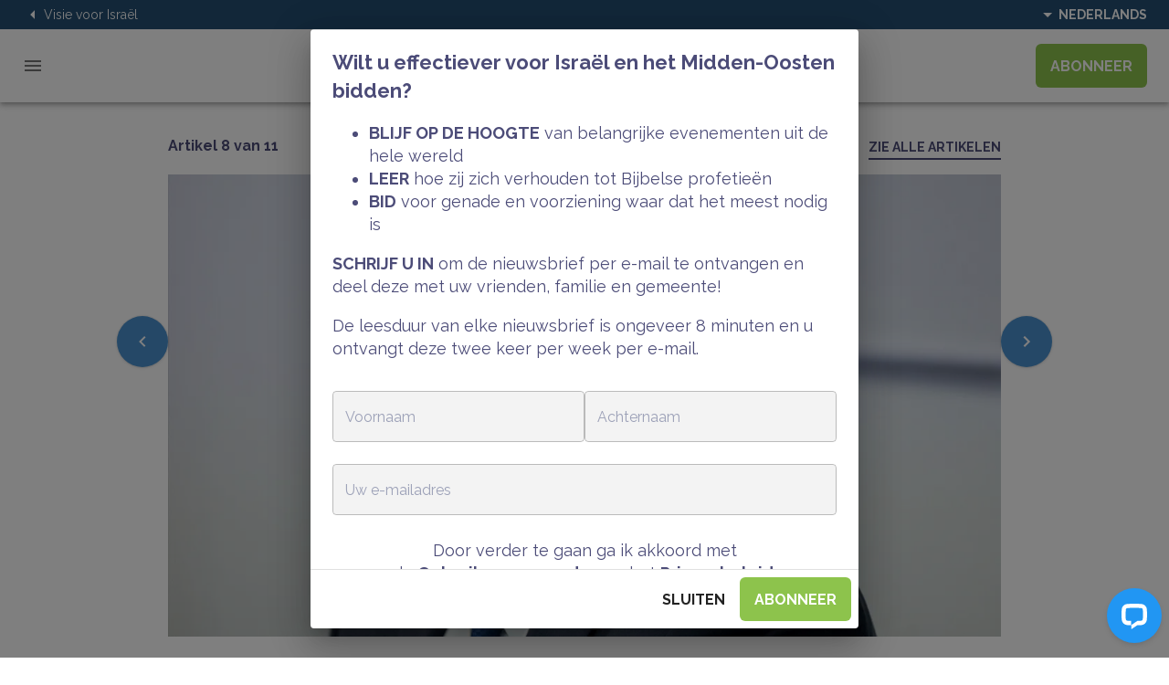

--- FILE ---
content_type: text/html; charset=utf-8
request_url: https://vfinews.com/nl/news/rapport-hamas-bereidt-zich-voor-op-militaire-confrontatie/nieuwe-minister-van-cultuur-films-die-israel-beledigen-krijgen-geen-geld
body_size: 23424
content:
<!DOCTYPE html><html lang="nl"><head><meta charSet="utf-8" data-next-head=""/><meta name="viewport" content="minimum-scale=1, initial-scale=1, width=device-width, shrink-to-fit=no" data-next-head=""/><title data-next-head="">Nieuwe Minister van Cultuur: Films die Israël Beledigen Krijgen Geen Geld | VFI News</title><meta name="description" content="Minister van Cultuur en Sport Miki Zohar heeft gezegd dat Israëlische filmmakers die overheidsfinanciering voor hun werk willen, een verklaring zullen moeten ondertekenen dat hun producties niet &quot;beledigend&quot; zijn voor het land of zijn strijdkrachten" data-next-head=""/><meta property="og:title" content="Nieuwe Minister van Cultuur: Films die Israël Beledigen Krijgen Geen Geld | VFI News" data-next-head=""/><meta property="og:type" content="article" data-next-head=""/><meta property="og:description" content="Minister van Cultuur en Sport Miki Zohar heeft gezegd dat Israëlische filmmakers die overheidsfinanciering voor hun werk willen, een verklaring zullen moeten ondertekenen dat hun producties niet &quot;beledigend&quot; zijn voor het land of zijn strijdkrachten" data-next-head=""/><meta property="og:image" content="https://images.prismic.io/vfi-news/248c0d60-fe18-4f7c-8bd7-7a936302b8a3_6.jpg?auto=compress,format&amp;rect=0,0,1200,666&amp;w=1200&amp;h=666" data-next-head=""/><meta property="og:url" content="https://vfinews.com/nl/news/rapport-hamas-bereidt-zich-voor-op-militaire-confrontatie/nieuwe-minister-van-cultuur-films-die-israel-beledigen-krijgen-geen-geld" data-next-head=""/><link rel="canonical" href="https://vfinews.com/nl/news/rapport-hamas-bereidt-zich-voor-op-militaire-confrontatie/nieuwe-minister-van-cultuur-films-die-israel-beledigen-krijgen-geen-geld" data-next-head=""/><meta name="apple-itunes-app" content="app-id=941023518"/><meta name="google-play-app" content="app-id=il.co.appli.visionforisraelnew"/><link rel="icon" href="/favicon.ico" type="image/x-icon"/><link rel="apple-touch-icon" sizes="180x180" href="/apple-touch-icon.png"/><link rel="android-touch-icon" href="/apple-touch-icon.png"/><link rel="icon" type="image/png" sizes="32x32" href="/favicon-32x32.png"/><link rel="icon" type="image/png" sizes="16x16" href="/favicon-16x16.png"/><link rel="manifest" href="/site.webmanifest"/><meta name="msapplication-TileColor" content="#8bc34a"/><meta name="theme-color" content="#ffffff"/><meta charSet="utf-8"/><meta name="theme-color" content="#8dc34c"/><link rel="stylesheet" href="https://fonts.googleapis.com/css?family=Roboto:300,400,500"/><link href="https://fonts.googleapis.com/css?family=Raleway:300,400,700&amp;display=swap" rel="stylesheet"/><link href="https://fonts.googleapis.com/css?family=Merriweather:300,300i,400,400i,700,700i,900,900i" rel="stylesheet"/><script>
            window.googleId = '2D5R1BMhRc6soUI_mIUJrQ';
          </script><noscript data-n-css=""></noscript><script defer="" nomodule="" src="/_next/static/chunks/polyfills-42372ed130431b0a.js"></script><script src="/_next/static/chunks/webpack-40cd03ae214c2f61.js" defer=""></script><script src="/_next/static/chunks/framework-7c8607d36b1802ce.js" defer=""></script><script src="/_next/static/chunks/main-8e9fc3406c3d1358.js" defer=""></script><script src="/_next/static/chunks/pages/_app-be119e7883977d5c.js" defer=""></script><script src="/_next/static/chunks/955-cf076cc9b83fbfb5.js" defer=""></script><script src="/_next/static/chunks/pages/news/%5Bnewsletter%5D/%5Barticle%5D-edd53740c27c1434.js" defer=""></script><script src="/_next/static/0BLhJKjP3YB4Z_KNL0BYt/_buildManifest.js" defer=""></script><script src="/_next/static/0BLhJKjP3YB4Z_KNL0BYt/_ssgManifest.js" defer=""></script><meta name="sentry-trace" content="185dfdcbdd2fed60b9a78ef962f8b80c-88ff2d2e75167e3c-1"/><meta name="baggage" content="sentry-environment=vercel-production,sentry-release=6aa30a8366cc18dd10d2af9f1b5a704e06caaba0,sentry-public_key=8e76e295572eb6d4d3d173183f14d630,sentry-trace_id=185dfdcbdd2fed60b9a78ef962f8b80c,sentry-org_id=331793,sentry-transaction=GET%20%2Fnews%2F%5Bnewsletter%5D%2F%5Barticle%5D,sentry-sampled=true,sentry-sample_rand=0.12629377611223935,sentry-sample_rate=1"/><style id="jss-server-side">html {
  box-sizing: border-box;
  -webkit-font-smoothing: antialiased;
  -moz-osx-font-smoothing: grayscale;
}
*, *::before, *::after {
  box-sizing: inherit;
}
strong, b {
  font-weight: 700;
}
body {
  color: rgba(0, 0, 0, 0.87);
  margin: 0;
  font-size: 0.875rem;
  font-family: Raleway, Merriweather, marshmallow, -apple-system, BlinkMacSystemFont, Segoe UI, Roboto, Helvetica Neue, Arial, sans-serif, Apple Color Emoji, Segoe UI Emoji, Segoe UI Symbol;
  font-weight: 400;
  line-height: 1.43;
  background-color: #fff;
}
@media print {
  body {
    background-color: #fff;
  }
}
  body::backdrop {
    background-color: #fafafa;
  }
  @font-face {
    font-family: marshmallow;
    src: url("/fonts/MarshmallowRegular.otf") format("opentype");
  }
  .marshmallow {
    font-family: marshmallow;
  }
  h1 {
    color: #4c4c78;
    margin: 0;
    font-size: 48px;
    font-weight: 900;
  }
@media (max-width:959.95px) {
  h1 {
    font-size: 40px;
  }
}
@media (max-width:599.95px) {
  h1 {
    font-size: 32px;
  }
}
  h2 {
    color: #4c4c78;
    margin: 0;
    font-size: 40px;
    font-weight: 900;
  }
@media (max-width:959.95px) {
  h2 {
    font-size: 24px;
  }
}
@media (max-width:599.95px) {
  h2 {
    font-size: 28px;
  }
}
  h3 {
    color: #4c4c78;
    margin: 0;
    font-size: 36px;
    font-weight: 900;
  }
@media (max-width:959.95px) {
  h3 {
    font-size: 30px;
  }
}
@media (max-width:599.95px) {
  h3 {
    font-size: 24px;
  }
}
  h4 {
    color: #4c4c78;
    margin: 0;
    font-size: 28px;
    font-weight: 900;
  }
@media (max-width:959.95px) {
  h4 {
    font-size: 24px;
  }
}
@media (max-width:599.95px) {
  h4 {
    font-size: 20px;
  }
}
  h5 {
    color: #4c4c78;
    margin: 0;
    font-size: 24px;
    font-weight: 900;
  }
@media (max-width:959.95px) {
  h5 {
    font-size: 22px;
  }
}
@media (max-width:599.95px) {
  h5 {
    font-size: 18px;
  }
}
  h6 {
    color: #4c4c78;
    margin: 0;
    font-size: 18px;
    font-weight: 900;
  }
@media (max-width:959.95px) {
  h6 {
    font-size: 17px;
  }
}
@media (max-width:599.95px) {
  h6 {
    font-size: 16px;
  }
}
  p {
    color: #4c4c78;
    font-size: 18px;
  }
@media (max-width:959.95px) {
  p {
    font-size: 17px;
  }
}
@media (max-width:599.95px) {
  p {
    font-size: 16px;
  }
}
  ul {
    color: #4c4c78;
    font-size: 18px;
  }
@media (max-width:959.95px) {
  ul {
    font-size: 17px;
  }
}
@media (max-width:599.95px) {
  ul {
    font-size: 16px;
  }
}
  li {
    color: #4c4c78;
    font-size: 18px;
  }
@media (max-width:959.95px) {
  li {
    font-size: 17px;
  }
}
@media (max-width:599.95px) {
  li {
    font-size: 16px;
  }
}
  textarea {
    height: 60px;
  }
  .MuiPaper-root {
    color: rgba(0, 0, 0, 0.87);
    transition: box-shadow 300ms cubic-bezier(0.4, 0, 0.2, 1) 0ms;
    background-color: #fff;
  }
  .MuiPaper-rounded {
    border-radius: 4px;
  }
  .MuiPaper-outlined {
    border: 1px solid rgba(0, 0, 0, 0.12);
  }
  .MuiPaper-elevation0 {
    box-shadow: none;
  }
  .MuiPaper-elevation1 {
    box-shadow: 0px 2px 1px -1px rgba(0,0,0,0.2),0px 1px 1px 0px rgba(0,0,0,0.14),0px 1px 3px 0px rgba(0,0,0,0.12);
  }
  .MuiPaper-elevation2 {
    box-shadow: 0px 3px 1px -2px rgba(0,0,0,0.2),0px 2px 2px 0px rgba(0,0,0,0.14),0px 1px 5px 0px rgba(0,0,0,0.12);
  }
  .MuiPaper-elevation3 {
    box-shadow: 0px 3px 3px -2px rgba(0,0,0,0.2),0px 3px 4px 0px rgba(0,0,0,0.14),0px 1px 8px 0px rgba(0,0,0,0.12);
  }
  .MuiPaper-elevation4 {
    box-shadow: 0px 2px 4px -1px rgba(0,0,0,0.2),0px 4px 5px 0px rgba(0,0,0,0.14),0px 1px 10px 0px rgba(0,0,0,0.12);
  }
  .MuiPaper-elevation5 {
    box-shadow: 0px 3px 5px -1px rgba(0,0,0,0.2),0px 5px 8px 0px rgba(0,0,0,0.14),0px 1px 14px 0px rgba(0,0,0,0.12);
  }
  .MuiPaper-elevation6 {
    box-shadow: 0px 3px 5px -1px rgba(0,0,0,0.2),0px 6px 10px 0px rgba(0,0,0,0.14),0px 1px 18px 0px rgba(0,0,0,0.12);
  }
  .MuiPaper-elevation7 {
    box-shadow: 0px 4px 5px -2px rgba(0,0,0,0.2),0px 7px 10px 1px rgba(0,0,0,0.14),0px 2px 16px 1px rgba(0,0,0,0.12);
  }
  .MuiPaper-elevation8 {
    box-shadow: 0px 5px 5px -3px rgba(0,0,0,0.2),0px 8px 10px 1px rgba(0,0,0,0.14),0px 3px 14px 2px rgba(0,0,0,0.12);
  }
  .MuiPaper-elevation9 {
    box-shadow: 0px 5px 6px -3px rgba(0,0,0,0.2),0px 9px 12px 1px rgba(0,0,0,0.14),0px 3px 16px 2px rgba(0,0,0,0.12);
  }
  .MuiPaper-elevation10 {
    box-shadow: 0px 6px 6px -3px rgba(0,0,0,0.2),0px 10px 14px 1px rgba(0,0,0,0.14),0px 4px 18px 3px rgba(0,0,0,0.12);
  }
  .MuiPaper-elevation11 {
    box-shadow: 0px 6px 7px -4px rgba(0,0,0,0.2),0px 11px 15px 1px rgba(0,0,0,0.14),0px 4px 20px 3px rgba(0,0,0,0.12);
  }
  .MuiPaper-elevation12 {
    box-shadow: 0px 7px 8px -4px rgba(0,0,0,0.2),0px 12px 17px 2px rgba(0,0,0,0.14),0px 5px 22px 4px rgba(0,0,0,0.12);
  }
  .MuiPaper-elevation13 {
    box-shadow: 0px 7px 8px -4px rgba(0,0,0,0.2),0px 13px 19px 2px rgba(0,0,0,0.14),0px 5px 24px 4px rgba(0,0,0,0.12);
  }
  .MuiPaper-elevation14 {
    box-shadow: 0px 7px 9px -4px rgba(0,0,0,0.2),0px 14px 21px 2px rgba(0,0,0,0.14),0px 5px 26px 4px rgba(0,0,0,0.12);
  }
  .MuiPaper-elevation15 {
    box-shadow: 0px 8px 9px -5px rgba(0,0,0,0.2),0px 15px 22px 2px rgba(0,0,0,0.14),0px 6px 28px 5px rgba(0,0,0,0.12);
  }
  .MuiPaper-elevation16 {
    box-shadow: 0px 8px 10px -5px rgba(0,0,0,0.2),0px 16px 24px 2px rgba(0,0,0,0.14),0px 6px 30px 5px rgba(0,0,0,0.12);
  }
  .MuiPaper-elevation17 {
    box-shadow: 0px 8px 11px -5px rgba(0,0,0,0.2),0px 17px 26px 2px rgba(0,0,0,0.14),0px 6px 32px 5px rgba(0,0,0,0.12);
  }
  .MuiPaper-elevation18 {
    box-shadow: 0px 9px 11px -5px rgba(0,0,0,0.2),0px 18px 28px 2px rgba(0,0,0,0.14),0px 7px 34px 6px rgba(0,0,0,0.12);
  }
  .MuiPaper-elevation19 {
    box-shadow: 0px 9px 12px -6px rgba(0,0,0,0.2),0px 19px 29px 2px rgba(0,0,0,0.14),0px 7px 36px 6px rgba(0,0,0,0.12);
  }
  .MuiPaper-elevation20 {
    box-shadow: 0px 10px 13px -6px rgba(0,0,0,0.2),0px 20px 31px 3px rgba(0,0,0,0.14),0px 8px 38px 7px rgba(0,0,0,0.12);
  }
  .MuiPaper-elevation21 {
    box-shadow: 0px 10px 13px -6px rgba(0,0,0,0.2),0px 21px 33px 3px rgba(0,0,0,0.14),0px 8px 40px 7px rgba(0,0,0,0.12);
  }
  .MuiPaper-elevation22 {
    box-shadow: 0px 10px 14px -6px rgba(0,0,0,0.2),0px 22px 35px 3px rgba(0,0,0,0.14),0px 8px 42px 7px rgba(0,0,0,0.12);
  }
  .MuiPaper-elevation23 {
    box-shadow: 0px 11px 14px -7px rgba(0,0,0,0.2),0px 23px 36px 3px rgba(0,0,0,0.14),0px 9px 44px 8px rgba(0,0,0,0.12);
  }
  .MuiPaper-elevation24 {
    box-shadow: 0px 11px 15px -7px rgba(0,0,0,0.2),0px 24px 38px 3px rgba(0,0,0,0.14),0px 9px 46px 8px rgba(0,0,0,0.12);
  }
  .MuiAppBar-root {
    width: 100%;
    display: flex;
    z-index: 1100;
    box-sizing: border-box;
    flex-shrink: 0;
    flex-direction: column;
  }
  .MuiAppBar-positionFixed {
    top: 0;
    left: auto;
    right: 0;
    position: fixed;
  }
@media print {
  .MuiAppBar-positionFixed {
    position: absolute;
  }
}
  .MuiAppBar-positionAbsolute {
    top: 0;
    left: auto;
    right: 0;
    position: absolute;
  }
  .MuiAppBar-positionSticky {
    top: 0;
    left: auto;
    right: 0;
    position: sticky;
  }
  .MuiAppBar-positionStatic {
    position: static;
  }
  .MuiAppBar-positionRelative {
    position: relative;
  }
  .MuiAppBar-colorDefault {
    color: rgba(0, 0, 0, 0.87);
    background-color: #f5f5f5;
  }
  .MuiAppBar-colorPrimary {
    color: rgba(0, 0, 0, 0.87);
    background-color: #8dc34c;
  }
  .MuiAppBar-colorSecondary {
    color: rgba(0, 0, 0, 0.87);
    background-color: #87baff;
  }
  .MuiAppBar-colorInherit {
    color: inherit;
  }
  .MuiAppBar-colorTransparent {
    color: inherit;
    background-color: transparent;
  }
  .MuiGrid-container {
    width: 100%;
    display: flex;
    flex-wrap: wrap;
    box-sizing: border-box;
  }
  .MuiGrid-item {
    margin: 0;
    box-sizing: border-box;
  }
  .MuiGrid-zeroMinWidth {
    min-width: 0;
  }
  .MuiGrid-direction-xs-column {
    flex-direction: column;
  }
  .MuiGrid-direction-xs-column-reverse {
    flex-direction: column-reverse;
  }
  .MuiGrid-direction-xs-row-reverse {
    flex-direction: row-reverse;
  }
  .MuiGrid-wrap-xs-nowrap {
    flex-wrap: nowrap;
  }
  .MuiGrid-wrap-xs-wrap-reverse {
    flex-wrap: wrap-reverse;
  }
  .MuiGrid-align-items-xs-center {
    align-items: center;
  }
  .MuiGrid-align-items-xs-flex-start {
    align-items: flex-start;
  }
  .MuiGrid-align-items-xs-flex-end {
    align-items: flex-end;
  }
  .MuiGrid-align-items-xs-baseline {
    align-items: baseline;
  }
  .MuiGrid-align-content-xs-center {
    align-content: center;
  }
  .MuiGrid-align-content-xs-flex-start {
    align-content: flex-start;
  }
  .MuiGrid-align-content-xs-flex-end {
    align-content: flex-end;
  }
  .MuiGrid-align-content-xs-space-between {
    align-content: space-between;
  }
  .MuiGrid-align-content-xs-space-around {
    align-content: space-around;
  }
  .MuiGrid-justify-content-xs-center {
    justify-content: center;
  }
  .MuiGrid-justify-content-xs-flex-end {
    justify-content: flex-end;
  }
  .MuiGrid-justify-content-xs-space-between {
    justify-content: space-between;
  }
  .MuiGrid-justify-content-xs-space-around {
    justify-content: space-around;
  }
  .MuiGrid-justify-content-xs-space-evenly {
    justify-content: space-evenly;
  }
  .MuiGrid-spacing-xs-1 {
    width: calc(100% + 8px);
    margin: -4px;
  }
  .MuiGrid-spacing-xs-1 > .MuiGrid-item {
    padding: 4px;
  }
  .MuiGrid-spacing-xs-2 {
    width: calc(100% + 16px);
    margin: -8px;
  }
  .MuiGrid-spacing-xs-2 > .MuiGrid-item {
    padding: 8px;
  }
  .MuiGrid-spacing-xs-3 {
    width: calc(100% + 24px);
    margin: -12px;
  }
  .MuiGrid-spacing-xs-3 > .MuiGrid-item {
    padding: 12px;
  }
  .MuiGrid-spacing-xs-4 {
    width: calc(100% + 32px);
    margin: -16px;
  }
  .MuiGrid-spacing-xs-4 > .MuiGrid-item {
    padding: 16px;
  }
  .MuiGrid-spacing-xs-5 {
    width: calc(100% + 40px);
    margin: -20px;
  }
  .MuiGrid-spacing-xs-5 > .MuiGrid-item {
    padding: 20px;
  }
  .MuiGrid-spacing-xs-6 {
    width: calc(100% + 48px);
    margin: -24px;
  }
  .MuiGrid-spacing-xs-6 > .MuiGrid-item {
    padding: 24px;
  }
  .MuiGrid-spacing-xs-7 {
    width: calc(100% + 56px);
    margin: -28px;
  }
  .MuiGrid-spacing-xs-7 > .MuiGrid-item {
    padding: 28px;
  }
  .MuiGrid-spacing-xs-8 {
    width: calc(100% + 64px);
    margin: -32px;
  }
  .MuiGrid-spacing-xs-8 > .MuiGrid-item {
    padding: 32px;
  }
  .MuiGrid-spacing-xs-9 {
    width: calc(100% + 72px);
    margin: -36px;
  }
  .MuiGrid-spacing-xs-9 > .MuiGrid-item {
    padding: 36px;
  }
  .MuiGrid-spacing-xs-10 {
    width: calc(100% + 80px);
    margin: -40px;
  }
  .MuiGrid-spacing-xs-10 > .MuiGrid-item {
    padding: 40px;
  }
  .MuiGrid-grid-xs-auto {
    flex-grow: 0;
    max-width: none;
    flex-basis: auto;
  }
  .MuiGrid-grid-xs-true {
    flex-grow: 1;
    max-width: 100%;
    flex-basis: 0;
  }
  .MuiGrid-grid-xs-1 {
    flex-grow: 0;
    max-width: 8.333333%;
    flex-basis: 8.333333%;
  }
  .MuiGrid-grid-xs-2 {
    flex-grow: 0;
    max-width: 16.666667%;
    flex-basis: 16.666667%;
  }
  .MuiGrid-grid-xs-3 {
    flex-grow: 0;
    max-width: 25%;
    flex-basis: 25%;
  }
  .MuiGrid-grid-xs-4 {
    flex-grow: 0;
    max-width: 33.333333%;
    flex-basis: 33.333333%;
  }
  .MuiGrid-grid-xs-5 {
    flex-grow: 0;
    max-width: 41.666667%;
    flex-basis: 41.666667%;
  }
  .MuiGrid-grid-xs-6 {
    flex-grow: 0;
    max-width: 50%;
    flex-basis: 50%;
  }
  .MuiGrid-grid-xs-7 {
    flex-grow: 0;
    max-width: 58.333333%;
    flex-basis: 58.333333%;
  }
  .MuiGrid-grid-xs-8 {
    flex-grow: 0;
    max-width: 66.666667%;
    flex-basis: 66.666667%;
  }
  .MuiGrid-grid-xs-9 {
    flex-grow: 0;
    max-width: 75%;
    flex-basis: 75%;
  }
  .MuiGrid-grid-xs-10 {
    flex-grow: 0;
    max-width: 83.333333%;
    flex-basis: 83.333333%;
  }
  .MuiGrid-grid-xs-11 {
    flex-grow: 0;
    max-width: 91.666667%;
    flex-basis: 91.666667%;
  }
  .MuiGrid-grid-xs-12 {
    flex-grow: 0;
    max-width: 100%;
    flex-basis: 100%;
  }
@media (min-width:600px) {
  .MuiGrid-grid-sm-auto {
    flex-grow: 0;
    max-width: none;
    flex-basis: auto;
  }
  .MuiGrid-grid-sm-true {
    flex-grow: 1;
    max-width: 100%;
    flex-basis: 0;
  }
  .MuiGrid-grid-sm-1 {
    flex-grow: 0;
    max-width: 8.333333%;
    flex-basis: 8.333333%;
  }
  .MuiGrid-grid-sm-2 {
    flex-grow: 0;
    max-width: 16.666667%;
    flex-basis: 16.666667%;
  }
  .MuiGrid-grid-sm-3 {
    flex-grow: 0;
    max-width: 25%;
    flex-basis: 25%;
  }
  .MuiGrid-grid-sm-4 {
    flex-grow: 0;
    max-width: 33.333333%;
    flex-basis: 33.333333%;
  }
  .MuiGrid-grid-sm-5 {
    flex-grow: 0;
    max-width: 41.666667%;
    flex-basis: 41.666667%;
  }
  .MuiGrid-grid-sm-6 {
    flex-grow: 0;
    max-width: 50%;
    flex-basis: 50%;
  }
  .MuiGrid-grid-sm-7 {
    flex-grow: 0;
    max-width: 58.333333%;
    flex-basis: 58.333333%;
  }
  .MuiGrid-grid-sm-8 {
    flex-grow: 0;
    max-width: 66.666667%;
    flex-basis: 66.666667%;
  }
  .MuiGrid-grid-sm-9 {
    flex-grow: 0;
    max-width: 75%;
    flex-basis: 75%;
  }
  .MuiGrid-grid-sm-10 {
    flex-grow: 0;
    max-width: 83.333333%;
    flex-basis: 83.333333%;
  }
  .MuiGrid-grid-sm-11 {
    flex-grow: 0;
    max-width: 91.666667%;
    flex-basis: 91.666667%;
  }
  .MuiGrid-grid-sm-12 {
    flex-grow: 0;
    max-width: 100%;
    flex-basis: 100%;
  }
}
@media (min-width:960px) {
  .MuiGrid-grid-md-auto {
    flex-grow: 0;
    max-width: none;
    flex-basis: auto;
  }
  .MuiGrid-grid-md-true {
    flex-grow: 1;
    max-width: 100%;
    flex-basis: 0;
  }
  .MuiGrid-grid-md-1 {
    flex-grow: 0;
    max-width: 8.333333%;
    flex-basis: 8.333333%;
  }
  .MuiGrid-grid-md-2 {
    flex-grow: 0;
    max-width: 16.666667%;
    flex-basis: 16.666667%;
  }
  .MuiGrid-grid-md-3 {
    flex-grow: 0;
    max-width: 25%;
    flex-basis: 25%;
  }
  .MuiGrid-grid-md-4 {
    flex-grow: 0;
    max-width: 33.333333%;
    flex-basis: 33.333333%;
  }
  .MuiGrid-grid-md-5 {
    flex-grow: 0;
    max-width: 41.666667%;
    flex-basis: 41.666667%;
  }
  .MuiGrid-grid-md-6 {
    flex-grow: 0;
    max-width: 50%;
    flex-basis: 50%;
  }
  .MuiGrid-grid-md-7 {
    flex-grow: 0;
    max-width: 58.333333%;
    flex-basis: 58.333333%;
  }
  .MuiGrid-grid-md-8 {
    flex-grow: 0;
    max-width: 66.666667%;
    flex-basis: 66.666667%;
  }
  .MuiGrid-grid-md-9 {
    flex-grow: 0;
    max-width: 75%;
    flex-basis: 75%;
  }
  .MuiGrid-grid-md-10 {
    flex-grow: 0;
    max-width: 83.333333%;
    flex-basis: 83.333333%;
  }
  .MuiGrid-grid-md-11 {
    flex-grow: 0;
    max-width: 91.666667%;
    flex-basis: 91.666667%;
  }
  .MuiGrid-grid-md-12 {
    flex-grow: 0;
    max-width: 100%;
    flex-basis: 100%;
  }
}
@media (min-width:1280px) {
  .MuiGrid-grid-lg-auto {
    flex-grow: 0;
    max-width: none;
    flex-basis: auto;
  }
  .MuiGrid-grid-lg-true {
    flex-grow: 1;
    max-width: 100%;
    flex-basis: 0;
  }
  .MuiGrid-grid-lg-1 {
    flex-grow: 0;
    max-width: 8.333333%;
    flex-basis: 8.333333%;
  }
  .MuiGrid-grid-lg-2 {
    flex-grow: 0;
    max-width: 16.666667%;
    flex-basis: 16.666667%;
  }
  .MuiGrid-grid-lg-3 {
    flex-grow: 0;
    max-width: 25%;
    flex-basis: 25%;
  }
  .MuiGrid-grid-lg-4 {
    flex-grow: 0;
    max-width: 33.333333%;
    flex-basis: 33.333333%;
  }
  .MuiGrid-grid-lg-5 {
    flex-grow: 0;
    max-width: 41.666667%;
    flex-basis: 41.666667%;
  }
  .MuiGrid-grid-lg-6 {
    flex-grow: 0;
    max-width: 50%;
    flex-basis: 50%;
  }
  .MuiGrid-grid-lg-7 {
    flex-grow: 0;
    max-width: 58.333333%;
    flex-basis: 58.333333%;
  }
  .MuiGrid-grid-lg-8 {
    flex-grow: 0;
    max-width: 66.666667%;
    flex-basis: 66.666667%;
  }
  .MuiGrid-grid-lg-9 {
    flex-grow: 0;
    max-width: 75%;
    flex-basis: 75%;
  }
  .MuiGrid-grid-lg-10 {
    flex-grow: 0;
    max-width: 83.333333%;
    flex-basis: 83.333333%;
  }
  .MuiGrid-grid-lg-11 {
    flex-grow: 0;
    max-width: 91.666667%;
    flex-basis: 91.666667%;
  }
  .MuiGrid-grid-lg-12 {
    flex-grow: 0;
    max-width: 100%;
    flex-basis: 100%;
  }
}
@media (min-width:1920px) {
  .MuiGrid-grid-xl-auto {
    flex-grow: 0;
    max-width: none;
    flex-basis: auto;
  }
  .MuiGrid-grid-xl-true {
    flex-grow: 1;
    max-width: 100%;
    flex-basis: 0;
  }
  .MuiGrid-grid-xl-1 {
    flex-grow: 0;
    max-width: 8.333333%;
    flex-basis: 8.333333%;
  }
  .MuiGrid-grid-xl-2 {
    flex-grow: 0;
    max-width: 16.666667%;
    flex-basis: 16.666667%;
  }
  .MuiGrid-grid-xl-3 {
    flex-grow: 0;
    max-width: 25%;
    flex-basis: 25%;
  }
  .MuiGrid-grid-xl-4 {
    flex-grow: 0;
    max-width: 33.333333%;
    flex-basis: 33.333333%;
  }
  .MuiGrid-grid-xl-5 {
    flex-grow: 0;
    max-width: 41.666667%;
    flex-basis: 41.666667%;
  }
  .MuiGrid-grid-xl-6 {
    flex-grow: 0;
    max-width: 50%;
    flex-basis: 50%;
  }
  .MuiGrid-grid-xl-7 {
    flex-grow: 0;
    max-width: 58.333333%;
    flex-basis: 58.333333%;
  }
  .MuiGrid-grid-xl-8 {
    flex-grow: 0;
    max-width: 66.666667%;
    flex-basis: 66.666667%;
  }
  .MuiGrid-grid-xl-9 {
    flex-grow: 0;
    max-width: 75%;
    flex-basis: 75%;
  }
  .MuiGrid-grid-xl-10 {
    flex-grow: 0;
    max-width: 83.333333%;
    flex-basis: 83.333333%;
  }
  .MuiGrid-grid-xl-11 {
    flex-grow: 0;
    max-width: 91.666667%;
    flex-basis: 91.666667%;
  }
  .MuiGrid-grid-xl-12 {
    flex-grow: 0;
    max-width: 100%;
    flex-basis: 100%;
  }
}
  .MuiToolbar-root {
    display: flex;
    position: relative;
    align-items: center;
  }
  .MuiToolbar-gutters {
    padding-left: 16px;
    padding-right: 16px;
  }
@media (min-width:600px) {
  .MuiToolbar-gutters {
    padding-left: 24px;
    padding-right: 24px;
  }
}
  .MuiToolbar-regular {
    min-height: 56px;
  }
@media (min-width:0px) and (orientation: landscape) {
  .MuiToolbar-regular {
    min-height: 48px;
  }
}
@media (min-width:600px) {
  .MuiToolbar-regular {
    min-height: 64px;
  }
}
  .MuiToolbar-dense {
    min-height: 48px;
  }
  .MuiButtonBase-root {
    color: inherit;
    border: 0;
    cursor: pointer;
    margin: 0;
    display: inline-flex;
    outline: 0;
    padding: 0;
    position: relative;
    align-items: center;
    user-select: none;
    border-radius: 0;
    vertical-align: middle;
    -moz-appearance: none;
    justify-content: center;
    text-decoration: none;
    background-color: transparent;
    -webkit-appearance: none;
    -webkit-tap-highlight-color: transparent;
  }
  .MuiButtonBase-root::-moz-focus-inner {
    border-style: none;
  }
  .MuiButtonBase-root.Mui-disabled {
    cursor: default;
    pointer-events: none;
  }
@media print {
  .MuiButtonBase-root {
    color-adjust: exact;
  }
}
  .MuiButton-root {
    color: rgba(0, 0, 0, 0.87);
    padding: 14.5px 16px;
    font-size: 16px;
    min-width: 64px;
    box-shadow: none;
    box-sizing: border-box;
    text-align: center;
    transition: background-color 250ms cubic-bezier(0.4, 0, 0.2, 1) 0ms,box-shadow 250ms cubic-bezier(0.4, 0, 0.2, 1) 0ms,border 250ms cubic-bezier(0.4, 0, 0.2, 1) 0ms;
    font-family: Raleway, Merriweather, marshmallow, -apple-system, BlinkMacSystemFont, Segoe UI, Roboto, Helvetica Neue, Arial, sans-serif, Apple Color Emoji, Segoe UI Emoji, Segoe UI Symbol;
    font-weight: 900;
    line-height: initial;
    border-radius: 6px;
    text-transform: uppercase;
  }
  .MuiButton-root:hover {
    text-decoration: none;
    background-color: rgba(0, 0, 0, 0.04);
  }
  .MuiButton-root.Mui-disabled {
    color: rgba(0, 0, 0, 0.26);
  }
@media (max-width:959.95px) {
  .MuiButton-root {
    padding: 12px;
    font-size: 15px;
  }
}
@media (max-width:599.95px) {
  .MuiButton-root {
    padding: 8px;
    font-size: 14px;
  }
}
@media (hover: none) {
  .MuiButton-root:hover {
    background-color: transparent;
  }
}
  .MuiButton-root:hover.Mui-disabled {
    background-color: transparent;
  }
  .MuiButton-label {
    width: 100%;
    display: inherit;
    align-items: inherit;
    justify-content: inherit;
  }
  .MuiButton-text {
    color: #222;
    padding: 6px 8px;
  }
  .MuiButton-text:hover {
    background-color: transparent;
  }
  .MuiButton-textPrimary {
    color: #8dc34c;
  }
  .MuiButton-textPrimary:hover {
    background-color: rgba(141, 195, 76, 0.04);
  }
@media (hover: none) {
  .MuiButton-textPrimary:hover {
    background-color: transparent;
  }
}
  .MuiButton-textSecondary {
    color: #87baff;
  }
  .MuiButton-textSecondary:hover {
    background-color: rgba(135, 186, 255, 0.04);
  }
@media (hover: none) {
  .MuiButton-textSecondary:hover {
    background-color: transparent;
  }
}
  .MuiButton-outlined {
    color: #fff;
    border: solid 2px #ffffff;
    padding: 14.5px 16px;
    box-shadow: none;
    border-radius: 6px;
  }
  .MuiButton-outlined.Mui-disabled {
    border: 1px solid rgba(0, 0, 0, 0.12);
  }
@media (max-width:959.95px) {
  .MuiButton-outlined {
    padding: 12px;
  }
}
@media (max-width:599.95px) {
  .MuiButton-outlined {
    padding: 8px;
  }
}
  .MuiButton-outlined:hover {
    color: #4c4c78;
    border: solid 2px #ffffff;
    box-shadow: 0 22px 39px 0 rgba(90, 100, 148, 0.24);
    background-color: #fff;
  }
  .MuiButton-outlined:active {
    color: #4c4c78;
    border: solid 2px #ffffff;
    box-shadow: 0 22px 39px 0 rgba(90, 100, 148, 0.24);
    background-color: #fff;
  }
  .MuiButton-outlinedPrimary {
    color: #8dc34c;
    border: 2px solid #8dc34c;
    box-shadow: none;
  }
  .MuiButton-outlinedPrimary:hover {
    color: #fff;
    border: 2px solid #8dc34c;
    box-shadow: 0 22px 39px 0 rgba(90, 100, 148, 0.24);
    background-color: #8dc34c;
  }
@media (hover: none) {
  .MuiButton-outlinedPrimary:hover {
    background-color: transparent;
  }
}
  .MuiButton-outlinedSecondary {
    color: #87baff;
    border: 1px solid rgba(135, 186, 255, 0.5);
  }
  .MuiButton-outlinedSecondary:hover {
    border: 1px solid #87baff;
    background-color: rgba(135, 186, 255, 0.04);
  }
  .MuiButton-outlinedSecondary.Mui-disabled {
    border: 1px solid rgba(0, 0, 0, 0.26);
  }
@media (hover: none) {
  .MuiButton-outlinedSecondary:hover {
    background-color: transparent;
  }
}
  .MuiButton-contained {
    color: #1b3361;
    box-shadow: 0 8px 18px 0 rgba(78, 111, 128, 0.31);
    background-color: #fff;
  }
  .MuiButton-contained:hover {
    color: #263167;;
    box-shadow: 0px 2px 4px -1px rgba(0,0,0,0.2),0px 4px 5px 0px rgba(0,0,0,0.14),0px 1px 10px 0px rgba(0,0,0,0.12);
    background-color: #f9f9f9;
  }
  .MuiButton-contained.Mui-focusVisible {
    box-shadow: 0px 3px 5px -1px rgba(0,0,0,0.2),0px 6px 10px 0px rgba(0,0,0,0.14),0px 1px 18px 0px rgba(0,0,0,0.12);
  }
  .MuiButton-contained:active {
    color: #7681b5;
    border: 1px solid #bcc8e3;
    box-shadow: 0px 5px 5px -3px rgba(0,0,0,0.2),0px 8px 10px 1px rgba(0,0,0,0.14),0px 3px 14px 2px rgba(0,0,0,0.12);
    background-color: #fff;
  }
  .MuiButton-contained.Mui-disabled {
    color: rgba(0, 0, 0, 0.26);
    box-shadow: none;
    background-color: rgba(0, 0, 0, 0.12);
  }
@media (hover: none) {
  .MuiButton-contained:hover {
    box-shadow: 0px 3px 1px -2px rgba(0,0,0,0.2),0px 2px 2px 0px rgba(0,0,0,0.14),0px 1px 5px 0px rgba(0,0,0,0.12);
    background-color: #e0e0e0;
  }
}
  .MuiButton-contained:hover.Mui-disabled {
    background-color: rgba(0, 0, 0, 0.12);
  }
  .MuiButton-containedPrimary {
    color: #fff;
    box-shadow: none;
    background-color: #8dc34c;
  }
  .MuiButton-containedPrimary:hover {
    color: #fff;
    box-shadow: 0 22px 39px 0 rgba(90, 100, 148, 0.24);
    background-color: #9ad455;
  }
  .MuiButton-containedPrimary:active {
    color: #fff;
    box-shadow: 0 22px 39px 0 rgba(90, 100, 148, 0.24);
    background-color: #9ad455;
  }
@media (hover: none) {
  .MuiButton-containedPrimary:hover {
    background-color: #8dc34c;
  }
}
  .MuiButton-containedSecondary {
    color: #fff;
    box-shadow: none;
    background-color: #4a92cf;
  }
  .MuiButton-containedSecondary:hover {
    color: #fff;
    box-shadow: 0 22px 39px 0 rgba(90, 100, 148, 0.24);
    background-color: #5ea9e9;
  }
  .MuiButton-containedSecondary:active {
    color: #fff;
    box-shadow: 0 22px 39px 0 rgba(90, 100, 148, 0.24);
    background-color: #5ea9e9;
  }
@media (hover: none) {
  .MuiButton-containedSecondary:hover {
    background-color: #87baff;
  }
}
  .MuiButton-disableElevation {
    box-shadow: none;
  }
  .MuiButton-disableElevation:hover {
    box-shadow: none;
  }
  .MuiButton-disableElevation.Mui-focusVisible {
    box-shadow: none;
  }
  .MuiButton-disableElevation:active {
    box-shadow: none;
  }
  .MuiButton-disableElevation.Mui-disabled {
    box-shadow: none;
  }
  .MuiButton-colorInherit {
    color: inherit;
    border-color: currentColor;
  }
  .MuiButton-textSizeSmall {
    padding: 4px 5px;
    font-size: 0.8125rem;
  }
  .MuiButton-textSizeLarge {
    padding: 8px 11px;
    font-size: 0.9375rem;
  }
  .MuiButton-outlinedSizeSmall {
    padding: 3px 9px;
    font-size: 0.8125rem;
  }
  .MuiButton-outlinedSizeLarge {
    padding: 7px 21px;
    font-size: 0.9375rem;
  }
  .MuiButton-containedSizeSmall {
    padding: 4px 10px;
    font-size: 0.8125rem;
  }
  .MuiButton-containedSizeLarge {
    padding: 8px 22px;
    font-size: 0.9375rem;
  }
  .MuiButton-sizeSmall {
    padding: 9px 9px;
    font-size: 14px;
  }
@media (max-width:959.95px) {
  .MuiButton-sizeSmall {
    padding: 8px;
    font-size: 13px;
  }
}
@media (max-width:599.95px) {
  .MuiButton-sizeSmall {
    padding: 7px;
    font-size: 12px;
  }
}
  .MuiButton-sizeLarge {
    padding: 19.5px 20px;
    font-size: 18px;
  }
@media (max-width:959.95px) {
  .MuiButton-sizeLarge {
    padding: 18px;
    font-size: 16px;
  }
}
@media (max-width:599.95px) {
  .MuiButton-sizeLarge {
    padding: 16px;
    font-size: 14px;
  }
}
  .MuiButton-fullWidth {
    width: 100%;
  }
  .MuiButton-startIcon {
    display: inherit;
    margin-left: -4px;
    margin-right: 8px;
  }
  .MuiButton-startIcon.MuiButton-iconSizeSmall {
    margin-left: -2px;
  }
  .MuiButton-endIcon {
    display: inherit;
    margin-left: 8px;
    margin-right: -4px;
  }
  .MuiButton-endIcon.MuiButton-iconSizeSmall {
    margin-right: -2px;
  }
  .MuiButton-iconSizeSmall > *:first-child {
    font-size: 18px;
  }
  .MuiButton-iconSizeMedium > *:first-child {
    font-size: 20px;
  }
  .MuiButton-iconSizeLarge > *:first-child {
    font-size: 22px;
  }
  .MuiIconButton-root {
    flex: 0 0 auto;
    color: rgba(0, 0, 0, 0.54);
    padding: 12px;
    overflow: visible;
    font-size: 1.5rem;
    text-align: center;
    transition: background-color 150ms cubic-bezier(0.4, 0, 0.2, 1) 0ms;
    border-radius: 50%;
  }
  .MuiIconButton-root:hover {
    background-color: rgba(0, 0, 0, 0.04);
  }
  .MuiIconButton-root.Mui-disabled {
    color: rgba(0, 0, 0, 0.26);
    background-color: transparent;
  }
@media (hover: none) {
  .MuiIconButton-root:hover {
    background-color: transparent;
  }
}
  .MuiIconButton-edgeStart {
    margin-left: -12px;
  }
  .MuiIconButton-sizeSmall.MuiIconButton-edgeStart {
    margin-left: -3px;
  }
  .MuiIconButton-edgeEnd {
    margin-right: -12px;
  }
  .MuiIconButton-sizeSmall.MuiIconButton-edgeEnd {
    margin-right: -3px;
  }
  .MuiIconButton-colorInherit {
    color: inherit;
  }
  .MuiIconButton-colorPrimary {
    color: #8dc34c;
  }
  .MuiIconButton-colorPrimary:hover {
    background-color: rgba(141, 195, 76, 0.04);
  }
@media (hover: none) {
  .MuiIconButton-colorPrimary:hover {
    background-color: transparent;
  }
}
  .MuiIconButton-colorSecondary {
    color: #87baff;
  }
  .MuiIconButton-colorSecondary:hover {
    background-color: rgba(135, 186, 255, 0.04);
  }
@media (hover: none) {
  .MuiIconButton-colorSecondary:hover {
    background-color: transparent;
  }
}
  .MuiIconButton-sizeSmall {
    padding: 3px;
    font-size: 1.125rem;
  }
  .MuiIconButton-label {
    width: 100%;
    display: flex;
    align-items: inherit;
    justify-content: inherit;
  }
@media (min-width:0px) and (max-width:599.95px) {
  .jss13 {
    display: none;
  }
}
@media (min-width:0px) {
  .jss14 {
    display: none;
  }
}
@media (max-width:599.95px) {
  .jss15 {
    display: none;
  }
}
@media (min-width:600px) and (max-width:959.95px) {
  .jss16 {
    display: none;
  }
}
@media (min-width:600px) {
  .jss17 {
    display: none;
  }
}
@media (max-width:959.95px) {
  .jss18 {
    display: none;
  }
}
@media (min-width:960px) and (max-width:1279.95px) {
  .jss19 {
    display: none;
  }
}
@media (min-width:960px) {
  .jss20 {
    display: none;
  }
}
@media (max-width:1279.95px) {
  .jss21 {
    display: none;
  }
}
@media (min-width:1280px) and (max-width:1919.95px) {
  .jss22 {
    display: none;
  }
}
@media (min-width:1280px) {
  .jss23 {
    display: none;
  }
}
@media (max-width:1919.95px) {
  .jss24 {
    display: none;
  }
}
@media (min-width:1920px) {
  .jss25 {
    display: none;
  }
}
@media (min-width:1920px) {
  .jss26 {
    display: none;
  }
}
@media (min-width:0px) {
  .jss27 {
    display: none;
  }
}
  .MuiSvgIcon-root {
    fill: currentColor;
    width: 1em;
    height: 1em;
    display: inline-block;
    font-size: 1.5rem;
    transition: fill 200ms cubic-bezier(0.4, 0, 0.2, 1) 0ms;
    flex-shrink: 0;
    user-select: none;
  }
  .MuiSvgIcon-colorPrimary {
    color: #8dc34c;
  }
  .MuiSvgIcon-colorSecondary {
    color: #87baff;
  }
  .MuiSvgIcon-colorAction {
    color: rgba(0, 0, 0, 0.54);
  }
  .MuiSvgIcon-colorError {
    color: #f44336;
  }
  .MuiSvgIcon-colorDisabled {
    color: rgba(0, 0, 0, 0.26);
  }
  .MuiSvgIcon-fontSizeInherit {
    font-size: inherit;
  }
  .MuiSvgIcon-fontSizeSmall {
    font-size: 1.25rem;
  }
  .MuiSvgIcon-fontSizeLarge {
    font-size: 2.1875rem;
  }
  .MuiBottomNavigation-root {
    height: 56px;
    display: flex;
    justify-content: center;
    background-color: #fff;
  }
  .MuiBottomNavigationAction-root {
    flex: 1;
    color: rgba(0, 0, 0, 0.54);
    padding: 6px 12px 8px;
    max-width: 168px;
    min-width: 80px;
    transition: color 250ms cubic-bezier(0.4, 0, 0.2, 1) 0ms,padding-top 250ms cubic-bezier(0.4, 0, 0.2, 1) 0ms;
  }
  .MuiBottomNavigationAction-root.MuiBottomNavigationAction-iconOnly {
    padding-top: 16px;
  }
  .MuiBottomNavigationAction-root.Mui-selected {
    color: #8dc34c;
    padding-top: 6px;
  }
  .MuiBottomNavigationAction-wrapper {
    width: 100%;
    display: inline-flex;
    align-items: center;
    flex-direction: column;
    justify-content: center;
  }
  .MuiBottomNavigationAction-label {
    opacity: 1;
    font-size: 0.75rem;
    transition: font-size 0.2s, opacity 0.2s;
    font-family: Raleway, Merriweather, marshmallow, -apple-system, BlinkMacSystemFont, Segoe UI, Roboto, Helvetica Neue, Arial, sans-serif, Apple Color Emoji, Segoe UI Emoji, Segoe UI Symbol;
    transition-delay: 0.1s;
  }
  .MuiBottomNavigationAction-label.MuiBottomNavigationAction-iconOnly {
    opacity: 0;
    transition-delay: 0s;
  }
  .MuiBottomNavigationAction-label.Mui-selected {
    font-size: 0.875rem;
  }
  .MuiTypography-root {
    margin: 0;
  }
  .MuiTypography-body2 {
    color: #4c4c78;
    font-size: 14px;
    font-family: Raleway, Merriweather, marshmallow, -apple-system, BlinkMacSystemFont, Segoe UI, Roboto, Helvetica Neue, Arial, sans-serif, Apple Color Emoji, Segoe UI Emoji, Segoe UI Symbol;
    font-weight: 400;
    line-height: 1.43;
  }
@media (max-width:959.95px) {
  .MuiTypography-body2 {
    font-size: 13px;
  }
}
@media (max-width:599.95px) {
  .MuiTypography-body2 {
    font-size: 12px;
  }
}
  .MuiTypography-body1 {
    color: #4c4c78;
    font-size: 18px;
    font-family: Raleway, Merriweather, marshmallow, -apple-system, BlinkMacSystemFont, Segoe UI, Roboto, Helvetica Neue, Arial, sans-serif, Apple Color Emoji, Segoe UI Emoji, Segoe UI Symbol;
    font-weight: 400;
    line-height: 1.5;
  }
@media (max-width:959.95px) {
  .MuiTypography-body1 {
    font-size: 17px;
  }
}
@media (max-width:599.95px) {
  .MuiTypography-body1 {
    font-size: 16px;
  }
}
  .MuiTypography-caption {
    font-size: 0.75rem;
    font-family: Raleway, Merriweather, marshmallow, -apple-system, BlinkMacSystemFont, Segoe UI, Roboto, Helvetica Neue, Arial, sans-serif, Apple Color Emoji, Segoe UI Emoji, Segoe UI Symbol;
    font-weight: 400;
    line-height: 1.66;
  }
  .MuiTypography-button {
    font-size: 0.875rem;
    font-family: Raleway, Merriweather, marshmallow, -apple-system, BlinkMacSystemFont, Segoe UI, Roboto, Helvetica Neue, Arial, sans-serif, Apple Color Emoji, Segoe UI Emoji, Segoe UI Symbol;
    font-weight: 500;
    line-height: 1.75;
    text-transform: uppercase;
  }
  .MuiTypography-h1 {
    color: #4c4c78;
    font-size: 48px;
    font-family: Raleway, Merriweather, marshmallow, -apple-system, BlinkMacSystemFont, Segoe UI, Roboto, Helvetica Neue, Arial, sans-serif, Apple Color Emoji, Segoe UI Emoji, Segoe UI Symbol;
    font-weight: 900;
    line-height: 1.167;
  }
@media (max-width:959.95px) {
  .MuiTypography-h1 {
    font-size: 40px;
  }
}
@media (max-width:599.95px) {
  .MuiTypography-h1 {
    font-size: 32px;
  }
}
  .MuiTypography-h2 {
    color: #4c4c78;
    font-size: 40px;
    font-family: Raleway, Merriweather, marshmallow, -apple-system, BlinkMacSystemFont, Segoe UI, Roboto, Helvetica Neue, Arial, sans-serif, Apple Color Emoji, Segoe UI Emoji, Segoe UI Symbol;
    font-weight: 900;
    line-height: 1.2;
  }
@media (max-width:959.95px) {
  .MuiTypography-h2 {
    font-size: 34px;
  }
}
@media (max-width:599.95px) {
  .MuiTypography-h2 {
    font-size: 28px;
  }
}
  .MuiTypography-h3 {
    color: #4c4c78;
    font-size: 36px;
    font-family: Raleway, Merriweather, marshmallow, -apple-system, BlinkMacSystemFont, Segoe UI, Roboto, Helvetica Neue, Arial, sans-serif, Apple Color Emoji, Segoe UI Emoji, Segoe UI Symbol;
    font-weight: 900;
    line-height: 1.167;
  }
@media (max-width:959.95px) {
  .MuiTypography-h3 {
    font-size: 30px;
  }
}
@media (max-width:599.95px) {
  .MuiTypography-h3 {
    font-size: 24px;
  }
}
  .MuiTypography-h4 {
    color: #4c4c78;
    font-size: 28px;
    font-family: Raleway, Merriweather, marshmallow, -apple-system, BlinkMacSystemFont, Segoe UI, Roboto, Helvetica Neue, Arial, sans-serif, Apple Color Emoji, Segoe UI Emoji, Segoe UI Symbol;
    font-weight: 900;
    line-height: 1.235;
  }
@media (max-width:959.95px) {
  .MuiTypography-h4 {
    font-size: 24px;
  }
}
@media (max-width:599.95px) {
  .MuiTypography-h4 {
    font-size: 20px;
  }
}
  .MuiTypography-h5 {
    color: #4c4c78;
    font-size: 24px;
    font-family: Raleway, Merriweather, marshmallow, -apple-system, BlinkMacSystemFont, Segoe UI, Roboto, Helvetica Neue, Arial, sans-serif, Apple Color Emoji, Segoe UI Emoji, Segoe UI Symbol;
    font-weight: 900;
    line-height: 1.334;
  }
@media (max-width:959.95px) {
  .MuiTypography-h5 {
    font-size: 22px;
  }
}
@media (max-width:599.95px) {
  .MuiTypography-h5 {
    font-size: 18px;
  }
}
  .MuiTypography-h6 {
    color: #4c4c78;
    font-size: 18px;
    font-family: Raleway, Merriweather, marshmallow, -apple-system, BlinkMacSystemFont, Segoe UI, Roboto, Helvetica Neue, Arial, sans-serif, Apple Color Emoji, Segoe UI Emoji, Segoe UI Symbol;
    font-weight: 900;
    line-height: 1.6;
  }
@media (max-width:959.95px) {
  .MuiTypography-h6 {
    font-size: 17px;
  }
}
@media (max-width:599.95px) {
  .MuiTypography-h6 {
    font-size: 16px;
  }
}
  .MuiTypography-subtitle1 {
    color: #4c4c78;
    font-size: 16px;
    font-family: Raleway, Merriweather, marshmallow, -apple-system, BlinkMacSystemFont, Segoe UI, Roboto, Helvetica Neue, Arial, sans-serif, Apple Color Emoji, Segoe UI Emoji, Segoe UI Symbol;
    font-weight: 400;
    line-height: 1.5;
  }
@media (max-width:959.95px) {
  .MuiTypography-subtitle1 {
    font-size: 15px;
  }
}
@media (max-width:599.95px) {
  .MuiTypography-subtitle1 {
    font-size: 14px;
  }
}
  .MuiTypography-subtitle2 {
    color: #4c4c78;
    font-size: 14px;
    font-family: Raleway, Merriweather, marshmallow, -apple-system, BlinkMacSystemFont, Segoe UI, Roboto, Helvetica Neue, Arial, sans-serif, Apple Color Emoji, Segoe UI Emoji, Segoe UI Symbol;
    font-weight: 500;
    line-height: 1.5;
  }
@media (max-width:959.95px) {
  .MuiTypography-subtitle2 {
    font-size: 13px;
  }
}
@media (max-width:599.95px) {
  .MuiTypography-subtitle2 {
    font-size: 12px;
  }
}
  .MuiTypography-overline {
    font-size: 0.75rem;
    font-family: Raleway, Merriweather, marshmallow, -apple-system, BlinkMacSystemFont, Segoe UI, Roboto, Helvetica Neue, Arial, sans-serif, Apple Color Emoji, Segoe UI Emoji, Segoe UI Symbol;
    font-weight: 400;
    line-height: 2.66;
    text-transform: uppercase;
  }
  .MuiTypography-srOnly {
    width: 1px;
    height: 1px;
    overflow: hidden;
    position: absolute;
  }
  .MuiTypography-alignLeft {
    text-align: left;
  }
  .MuiTypography-alignCenter {
    text-align: center;
  }
  .MuiTypography-alignRight {
    text-align: right;
  }
  .MuiTypography-alignJustify {
    text-align: justify;
  }
  .MuiTypography-noWrap {
    overflow: hidden;
    white-space: nowrap;
    text-overflow: ellipsis;
  }
  .MuiTypography-gutterBottom {
    margin-bottom: 0.35em;
  }
  .MuiTypography-paragraph {
    margin-bottom: 16px;
  }
  .MuiTypography-colorInherit {
    color: inherit;
  }
  .MuiTypography-colorPrimary {
    color: #8dc34c;
  }
  .MuiTypography-colorSecondary {
    color: #87baff;
  }
  .MuiTypography-colorTextPrimary {
    color: rgba(0, 0, 0, 0.87);
  }
  .MuiTypography-colorTextSecondary {
    color: rgba(0, 0, 0, 0.54);
  }
  .MuiTypography-colorError {
    color: #f44336;
  }
  .MuiTypography-displayInline {
    display: inline;
  }
  .MuiTypography-displayBlock {
    display: block;
  }
  .MuiContainer-root {
    width: 100%;
    display: block;
    box-sizing: border-box;
    margin-left: auto;
    margin-right: auto;
    padding-left: 16px;
    padding-right: 16px;
  }
@media (min-width:600px) {
  .MuiContainer-root {
    padding-left: 24px;
    padding-right: 24px;
  }
}
  .MuiContainer-disableGutters {
    padding-left: 0;
    padding-right: 0;
  }
@media (min-width:600px) {
  .MuiContainer-fixed {
    max-width: 600px;
  }
}
@media (min-width:960px) {
  .MuiContainer-fixed {
    max-width: 960px;
  }
}
@media (min-width:1280px) {
  .MuiContainer-fixed {
    max-width: 1280px;
  }
}
@media (min-width:1920px) {
  .MuiContainer-fixed {
    max-width: 1920px;
  }
}
@media (min-width:0px) {
  .MuiContainer-maxWidthXs {
    max-width: 444px;
  }
}
@media (min-width:600px) {
  .MuiContainer-maxWidthSm {
    max-width: 600px;
  }
}
@media (min-width:960px) {
  .MuiContainer-maxWidthMd {
    max-width: 960px;
  }
}
@media (min-width:1280px) {
  .MuiContainer-maxWidthLg {
    max-width: 1280px;
  }
}
@media (min-width:1920px) {
  .MuiContainer-maxWidthXl {
    max-width: 1920px;
  }
}
@media print {
  .MuiDialog-root {
    position: absolute !important;
  }
}
  .MuiDialog-scrollPaper {
    display: flex;
    align-items: center;
    justify-content: center;
  }
  .MuiDialog-scrollBody {
    overflow-x: hidden;
    overflow-y: auto;
    text-align: center;
  }
  .MuiDialog-scrollBody:after {
    width: 0;
    height: 100%;
    content: "";
    display: inline-block;
    vertical-align: middle;
  }
  .MuiDialog-container {
    height: 100%;
    outline: 0;
  }
@media print {
  .MuiDialog-container {
    height: auto;
  }
}
  .MuiDialog-paper {
    margin: 32px;
    position: relative;
    overflow-y: auto;
  }
@media print {
  .MuiDialog-paper {
    box-shadow: none;
    overflow-y: visible;
  }
}
  .MuiDialog-paperScrollPaper {
    display: flex;
    max-height: calc(100% - 64px);
    flex-direction: column;
  }
  .MuiDialog-paperScrollBody {
    display: inline-block;
    text-align: left;
    vertical-align: middle;
  }
  .MuiDialog-paperWidthFalse {
    max-width: calc(100% - 64px);
  }
  .MuiDialog-paperWidthXs {
    max-width: 444px;
  }
@media (max-width:507.95px) {
  .MuiDialog-paperWidthXs.MuiDialog-paperScrollBody {
    max-width: calc(100% - 64px);
  }
}
  .MuiDialog-paperWidthSm {
    max-width: 600px;
  }
@media (max-width:663.95px) {
  .MuiDialog-paperWidthSm.MuiDialog-paperScrollBody {
    max-width: calc(100% - 64px);
  }
}
  .MuiDialog-paperWidthMd {
    max-width: 960px;
  }
@media (max-width:1023.95px) {
  .MuiDialog-paperWidthMd.MuiDialog-paperScrollBody {
    max-width: calc(100% - 64px);
  }
}
  .MuiDialog-paperWidthLg {
    max-width: 1280px;
  }
@media (max-width:1343.95px) {
  .MuiDialog-paperWidthLg.MuiDialog-paperScrollBody {
    max-width: calc(100% - 64px);
  }
}
  .MuiDialog-paperWidthXl {
    max-width: 1920px;
  }
@media (max-width:1983.95px) {
  .MuiDialog-paperWidthXl.MuiDialog-paperScrollBody {
    max-width: calc(100% - 64px);
  }
}
  .MuiDialog-paperFullWidth {
    width: calc(100% - 64px);
  }
  .MuiDialog-paperFullScreen {
    width: 100%;
    height: 100%;
    margin: 0;
    max-width: 100%;
    max-height: none;
    border-radius: 0;
  }
  .MuiDialog-paperFullScreen.MuiDialog-paperScrollBody {
    margin: 0;
    max-width: 100%;
  }
  .MuiDrawer-docked {
    flex: 0 0 auto;
  }
  .MuiDrawer-paper {
    top: 0;
    flex: 1 0 auto;
    height: 100%;
    display: flex;
    outline: 0;
    z-index: 1200;
    position: fixed;
    overflow-y: auto;
    flex-direction: column;
    -webkit-overflow-scrolling: touch;
  }
  .MuiDrawer-paperAnchorLeft {
    left: 0;
    right: auto;
  }
  .MuiDrawer-paperAnchorRight {
    left: auto;
    right: 0;
  }
  .MuiDrawer-paperAnchorTop {
    top: 0;
    left: 0;
    right: 0;
    bottom: auto;
    height: auto;
    max-height: 100%;
  }
  .MuiDrawer-paperAnchorBottom {
    top: auto;
    left: 0;
    right: 0;
    bottom: 0;
    height: auto;
    max-height: 100%;
  }
  .MuiDrawer-paperAnchorDockedLeft {
    border-right: 1px solid rgba(0, 0, 0, 0.12);
  }
  .MuiDrawer-paperAnchorDockedTop {
    border-bottom: 1px solid rgba(0, 0, 0, 0.12);
  }
  .MuiDrawer-paperAnchorDockedRight {
    border-left: 1px solid rgba(0, 0, 0, 0.12);
  }
  .MuiDrawer-paperAnchorDockedBottom {
    border-top: 1px solid rgba(0, 0, 0, 0.12);
  }
  .MuiFab-root {
    color: rgba(0, 0, 0, 0.87);
    width: 56px;
    height: 56px;
    padding: 0;
    font-size: 0.875rem;
    min-width: 0;
    box-shadow: 0px 3px 5px -1px rgba(0,0,0,0.2),0px 6px 10px 0px rgba(0,0,0,0.14),0px 1px 18px 0px rgba(0,0,0,0.12);
    box-sizing: border-box;
    min-height: 36px;
    transition: background-color 250ms cubic-bezier(0.4, 0, 0.2, 1) 0ms,box-shadow 250ms cubic-bezier(0.4, 0, 0.2, 1) 0ms,border 250ms cubic-bezier(0.4, 0, 0.2, 1) 0ms;
    font-family: Raleway, Merriweather, marshmallow, -apple-system, BlinkMacSystemFont, Segoe UI, Roboto, Helvetica Neue, Arial, sans-serif, Apple Color Emoji, Segoe UI Emoji, Segoe UI Symbol;
    font-weight: 500;
    line-height: 1.75;
    border-radius: 50%;
    text-transform: uppercase;
    background-color: #e0e0e0;
  }
  .MuiFab-root:active {
    box-shadow: 0px 7px 8px -4px rgba(0,0,0,0.2),0px 12px 17px 2px rgba(0,0,0,0.14),0px 5px 22px 4px rgba(0,0,0,0.12);
  }
  .MuiFab-root:hover {
    text-decoration: none;
    background-color: #d5d5d5;
  }
  .MuiFab-root.Mui-focusVisible {
    box-shadow: 0px 3px 5px -1px rgba(0,0,0,0.2),0px 6px 10px 0px rgba(0,0,0,0.14),0px 1px 18px 0px rgba(0,0,0,0.12);
  }
  .MuiFab-root.Mui-disabled {
    color: rgba(0, 0, 0, 0.26);
    box-shadow: none;
    background-color: rgba(0, 0, 0, 0.12);
  }
@media (hover: none) {
  .MuiFab-root:hover {
    background-color: #e0e0e0;
  }
}
  .MuiFab-root:hover.Mui-disabled {
    background-color: rgba(0, 0, 0, 0.12);
  }
  .MuiFab-label {
    width: 100%;
    display: inherit;
    align-items: inherit;
    justify-content: inherit;
  }
  .MuiFab-primary {
    color: rgba(0, 0, 0, 0.87);
    background-color: #8dc34c;
  }
  .MuiFab-primary:hover {
    background-color: #7ab53c;
  }
@media (hover: none) {
  .MuiFab-primary:hover {
    background-color: #8dc34c;
  }
}
  .MuiFab-secondary {
    color: rgba(0, 0, 0, 0.87);
    background-color: #87baff;
  }
  .MuiFab-secondary:hover {
    background-color: #6eabff;
  }
@media (hover: none) {
  .MuiFab-secondary:hover {
    background-color: #87baff;
  }
}
  .MuiFab-extended {
    width: auto;
    height: 48px;
    padding: 0 16px;
    min-width: 48px;
    min-height: auto;
    border-radius: 24px;
  }
  .MuiFab-extended.MuiFab-sizeSmall {
    width: auto;
    height: 34px;
    padding: 0 8px;
    min-width: 34px;
    border-radius: 17px;
  }
  .MuiFab-extended.MuiFab-sizeMedium {
    width: auto;
    height: 40px;
    padding: 0 16px;
    min-width: 40px;
    border-radius: 20px;
  }
  .MuiFab-colorInherit {
    color: inherit;
  }
  .MuiFab-sizeSmall {
    width: 40px;
    height: 40px;
  }
  .MuiFab-sizeMedium {
    width: 48px;
    height: 48px;
  }
  .MuiPopover-paper {
    outline: 0;
    position: absolute;
    max-width: calc(100% - 32px);
    min-width: 16px;
    max-height: calc(100% - 32px);
    min-height: 16px;
    overflow-x: hidden;
    overflow-y: auto;
  }
  .MuiTooltip-popper {
    z-index: 1500;
    pointer-events: none;
  }
  .MuiTooltip-popperInteractive {
    pointer-events: auto;
  }
  .MuiTooltip-popperArrow[x-placement*="bottom"] .MuiTooltip-arrow {
    top: 0;
    left: 0;
    margin-top: -0.71em;
    margin-left: 4px;
    margin-right: 4px;
  }
  .MuiTooltip-popperArrow[x-placement*="top"] .MuiTooltip-arrow {
    left: 0;
    bottom: 0;
    margin-left: 4px;
    margin-right: 4px;
    margin-bottom: -0.71em;
  }
  .MuiTooltip-popperArrow[x-placement*="right"] .MuiTooltip-arrow {
    left: 0;
    width: 0.71em;
    height: 1em;
    margin-top: 4px;
    margin-left: -0.71em;
    margin-bottom: 4px;
  }
  .MuiTooltip-popperArrow[x-placement*="left"] .MuiTooltip-arrow {
    right: 0;
    width: 0.71em;
    height: 1em;
    margin-top: 4px;
    margin-right: -0.71em;
    margin-bottom: 4px;
  }
  .MuiTooltip-popperArrow[x-placement*="left"] .MuiTooltip-arrow::before {
    transform-origin: 0 0;
  }
  .MuiTooltip-popperArrow[x-placement*="right"] .MuiTooltip-arrow::before {
    transform-origin: 100% 100%;
  }
  .MuiTooltip-popperArrow[x-placement*="top"] .MuiTooltip-arrow::before {
    transform-origin: 100% 0;
  }
  .MuiTooltip-popperArrow[x-placement*="bottom"] .MuiTooltip-arrow::before {
    transform-origin: 0 100%;
  }
  .MuiTooltip-tooltip {
    color: #fff;
    padding: 4px 8px;
    font-size: 0.625rem;
    max-width: 300px;
    word-wrap: break-word;
    font-family: Raleway, Merriweather, marshmallow, -apple-system, BlinkMacSystemFont, Segoe UI, Roboto, Helvetica Neue, Arial, sans-serif, Apple Color Emoji, Segoe UI Emoji, Segoe UI Symbol;
    font-weight: 500;
    line-height: 1.4em;
    border-radius: 4px;
    background-color: rgba(97, 97, 97, 0.9);
  }
  .MuiTooltip-tooltipArrow {
    margin: 0;
    position: relative;
  }
  .MuiTooltip-arrow {
    color: rgba(97, 97, 97, 0.9);
    width: 1em;
    height: 0.71em;
    overflow: hidden;
    position: absolute;
    box-sizing: border-box;
  }
  .MuiTooltip-arrow::before {
    width: 100%;
    height: 100%;
    margin: auto;
    content: "";
    display: block;
    transform: rotate(45deg);
    background-color: currentColor;
  }
  .MuiTooltip-touch {
    padding: 8px 16px;
    font-size: 0.875rem;
    font-weight: 400;
    line-height: 1.14286em;
  }
  .MuiTooltip-tooltipPlacementLeft {
    margin: 0 24px ;
    transform-origin: right center;
  }
@media (min-width:600px) {
  .MuiTooltip-tooltipPlacementLeft {
    margin: 0 14px;
  }
}
  .MuiTooltip-tooltipPlacementRight {
    margin: 0 24px;
    transform-origin: left center;
  }
@media (min-width:600px) {
  .MuiTooltip-tooltipPlacementRight {
    margin: 0 14px;
  }
}
  .MuiTooltip-tooltipPlacementTop {
    margin: 24px 0;
    transform-origin: center bottom;
  }
@media (min-width:600px) {
  .MuiTooltip-tooltipPlacementTop {
    margin: 14px 0;
  }
}
  .MuiTooltip-tooltipPlacementBottom {
    margin: 24px 0;
    transform-origin: center top;
  }
@media (min-width:600px) {
  .MuiTooltip-tooltipPlacementBottom {
    margin: 14px 0;
  }
}
  .jss3 {
    top: 0;
    left: 0;
    right: 0;
    width: 100%;
    bottom: 0;
    height: 100%;
    display: flex;
    z-index: 1500;
    position: fixed;
    align-items: center;
    justify-content: center;
    background-color: rgba(0,0,0,0.50);
  }
  .jss4 {
    color: #fff;
  }
  .jss5 {
    padding-top: 4px;
    padding-bottom: 4px;
    background-color: #254f72;
  }
  .jss6 {
    color: #fff;
    cursor: pointer;
    display: flex;
    font-size: 14px;
    align-items: center;
    text-decoration: none;
  }
@media (max-width:959.95px) {
  .jss6 {
    font-size: 13px;
  }
}
@media (max-width:599.95px) {
  .jss6 {
    font-size: 12px;
  }
}
  .jss7 {
    color: #fff;
    cursor: pointer;
    padding: 0;
    font-size: 14px;
    text-decoration: none;
  }
@media (max-width:959.95px) {
  .jss7 {
    font-size: 13px;
  }
}
@media (max-width:599.95px) {
  .jss7 {
    font-size: 12px;
  }
}
  .jss8 {
    z-index: 9;
  }
  .jss9 {
    padding: 5.5px 0px;
  }
@media (max-width:959.95px) {
  .jss9 {
    padding: 4px 0px;
  }
}
  .jss10 {
    margin-left: -12px;
  }
  .jss11 {
    height: 64px;
  }
@media (max-width:959.95px) {
  .jss11 {
    height: 56px;
  }
}
@media (max-width:599.95px) {
  .jss11 {
    height: 48px;
  }
}
  .jss12 {
    text-decoration: none;
  }
  .jss28 {
    height: 100%;
    display: flex;
    min-width: 200px;
    padding-top: 16px;
    flex-direction: column;
    padding-bottom: 16px;
  }
  .jss28 a {
    text-decoration: none;
  }
  .jss29 {
    flex: 1;
    padding: 0;
  }
  .jss30 {
    margin: 16px;
    display: block;
  }
  .jss31 {
    color: rgba(0, 0, 0, 0.87);
  }
  .jss32 h2 {
    font-size: 22px;
  }
@media (max-width:1279.95px) {
  .jss32 h2 {
    font-size: 20px;
  }
}
@media (max-width:959.95px) {
  .jss32 h2 {
    font-size: 18px;
  }
}
  .jss33 {
    top: 0;
    left: 0;
    right: 0;
    width: 100%;
    bottom: 0;
    height: 100%;
    display: flex;
    position: absolute;
    align-items: center;
    justify-content: center;
    background-color: rgba(255,255,255,0.6);
  }
  .jss34 {
    gap: 1rem;
    display: flex;
    flex-wrap: nowrap;
    flex-direction: row;
  }
@media (max-width:599.95px) {
  .jss34 {
    gap: 0;
    flex-wrap: wrap;
  }
}
  .jss35 {
    text-align: center;
    font-weight: 500;
    margin-bottom: 32px;
  }
@media (max-width:1279.95px) {
  .jss35 {
    margin-bottom: 24px;
  }
}
@media (max-width:959.95px) {
  .jss35 {
    margin-bottom: 16px;
  }
}
  .jss35 a {
    color: #4c4c78;
    font-weight: 600;
  }
  .jss36 {
    width: 80px;
    display: block;
    border-radius: 50%;
  }
@media (max-width:959.95px) {
  .jss36 {
    width: 72px;
  }
}
@media (max-width:599.95px) {
  .jss36 {
    width: 64px;
  }
}
  .jss37 p {
    margin: 0;
  }
  .jss37 .marshmallow {
    display: block;
    font-size: 28px;
    margin-top: 4px;
    font-family: marshmallow;
    margin-bottom: 4px;
  }
@media (max-width:959.95px) {
  .jss37 .marshmallow {
    font-size: 24px;
  }
}
@media (max-width:599.95px) {
  .jss37 .marshmallow {
    font-size: 20px;
  }
}
  .jss38 {
    color: #d32f2f;
  }

  .jss1 {
    height: 112px;
  }
@media (max-width:959.95px) {
  .jss1 {
    height: 101px;
  }
}
@media (max-width:599.95px) {
  .jss1 {
    height: 93px;
  }
}
  .jss2 {
    height: 88vh;
    flex-grow: 1;
    padding-top: 32px;
    padding-bottom: 32px;
  }
@media (max-width:959.95px) {
  .jss2 {
    padding-top: 24px;
    padding-bottom: 104px;
  }
}
@media (max-width:599.95px) {
  .jss2 {
    padding-top: 16px;
  }
}
@media (max-width:959.95px) {
  .jss2 .MuiContainer-root {
    padding-bottom: 56px;
  }
}
  .jss52 {
    margin-top: 40px;
    font-family: Merriweather;
    margin-bottom: 40px;
  }
@media (max-width:959.95px) {
  .jss52 {
    margin-top: 32px;
    margin-bottom: 32px;
  }
}
@media (max-width:599.95px) {
  .jss52 {
    margin-top: 24px;
    margin-bottom: 24px;
  }
}
  .jss52 iframe {
    width: 100%;
    height: 500px;
  }
  .jss52 a {
    color: #4c4c78;
    word-break: break-all;
  }
  .jss52 ol {
    padding-left: 22px;
  }
  .jss52 ol li {
    margin: 0;
    font-size: 22px;
    line-height: 40px;
  }
  .jss52 ul {
    padding-left: 22px;
  }
  .jss52 ul li {
    margin: 0;
    font-size: 22px;
    line-height: 40px;
  }
  .jss52 p {
    font-size: 22px;
    line-height: 40px;
  }
@media (max-width:959.95px) {
  .jss52 p {
    font-size: 20px;
    line-height: 36px;
  }
}
@media (max-width:599.95px) {
  .jss52 p {
    font-size: 18px;
    line-height: 32px;
  }
}
@media (max-width:959.95px) {
  .jss52 ul li {
    font-size: 20px;
    line-height: 36px;
  }
}
@media (max-width:599.95px) {
  .jss52 ul li {
    font-size: 18px;
    line-height: 32px;
  }
}
@media (max-width:959.95px) {
  .jss52 ol li {
    font-size: 20px;
    line-height: 36px;
  }
}
@media (max-width:599.95px) {
  .jss52 ol li {
    font-size: 18px;
    line-height: 32px;
  }
}
@media (max-width:959.95px) {
  .jss52 iframe {
    height: 400px;
  }
}
@media (max-width:599.95px) {
  .jss52 iframe {
    height: 300px;
  }
}
  .jss53 {
    font-style: italic;
    margin-top: 40px;
    border-left: 3px solid #4c4c78;
    font-family: Merriweather;
    padding-top: 24px;
    padding-left: 24px;
    margin-bottom: 40px;
    padding-bottom: 24px;
  }
@media (max-width:959.95px) {
  .jss53 {
    margin-top: 32px;
    padding-top: 16px;
    padding-left: 16px;
    margin-bottom: 32px;
    padding-bottom: 16px;
  }
}
@media (max-width:599.95px) {
  .jss53 {
    margin-top: 24px;
    padding-top: 8px;
    padding-left: 8px;
    margin-bottom: 24px;
    padding-bottom: 8px;
  }
}
  .jss53 a {
    color: #4c4c78;
    word-break: break-all;
  }
  .jss53 ol {
    padding-left: 22px;
  }
  .jss53 ol li {
    margin: 0;
    font-size: 22px;
    line-height: 40px;
  }
  .jss53 ul {
    padding-left: 22px;
  }
  .jss53 ul li {
    margin: 0;
    font-size: 22px;
    line-height: 40px;
  }
  .jss53 p {
    margin: 0;
    font-size: 22px;
    line-height: 40px;
  }
@media (max-width:959.95px) {
  .jss53 p {
    font-size: 20px;
    line-height: 36px;
  }
}
@media (max-width:599.95px) {
  .jss53 p {
    font-size: 18px;
    line-height: 33px;
  }
}
@media (max-width:959.95px) {
  .jss53 ul li {
    font-size: 20px;
    line-height: 36px;
  }
}
@media (max-width:599.95px) {
  .jss53 ul li {
    font-size: 18px;
    line-height: 32px;
  }
}
@media (max-width:959.95px) {
  .jss53 ol li {
    font-size: 20px;
    line-height: 36px;
  }
}
@media (max-width:599.95px) {
  .jss53 ol li {
    font-size: 18px;
    line-height: 32px;
  }
}
  .jss46 {
    height: 450px;
  }
@media (max-width:959.95px) {
  .jss46 {
    height: 350px;
  }
}
@media (max-width:599.95px) {
  .jss46 {
    height: 250px;
  }
}
  .jss47 {
    width: 100%;
    display: block;
    object-fit: cover;
  }
  .jss48 {
    margin-top: 40px;
    margin-bottom: 40px;
  }
@media (max-width:959.95px) {
  .jss48 {
    margin-top: 32px;
    margin-bottom: 32px;
  }
}
@media (max-width:599.95px) {
  .jss48 {
    margin-top: 24px;
    margin-bottom: 24px;
  }
}
  .jss49 {
    margin-top: 40px;
  }
@media (max-width:959.95px) {
  .jss49 {
    margin-top: 32px;
  }
}
@media (max-width:599.95px) {
  .jss49 {
    display: none;
    margin-top: 24px;
  }
}
  .jss50 {
    top: 150px;
    position: sticky;
    margin-top: 140px;
  }
  .jss50 .SocialMediaShareButton:focus {
    outline: none;
  }
  .jss50 button {
    padding: 4px;
    box-shadow: 0px 3px 5px -1px rgba(0,0,0,0.04),0px 6px 10px 0px rgba(0,0,0,0.04),0px 1px 18px 0px rgba(0,0,0,0.04);
    border-radius: 4px;
    margin-bottom: 16px;
    background-color: #fff;
  }
  .jss50 svg {
    color: #9ad455;
  }
  .jss51 .SocialMediaShareButton:focus {
    outline: none;
  }
  .jss51 svg {
    color: #9ad455;
  }
  .jss39 {
    margin-bottom: 16px;
  }
@media (max-width:959.95px) {
  .jss39 {
    margin-bottom: 12px;
  }
}
@media (max-width:599.95px) {
  .jss39 {
    margin-bottom: 8px;
  }
}
  .jss40 {
    color: #4c4c78;
    font-size: 16px;
    font-weight: 600;
  }
@media (max-width:959.95px) {
  .jss40 {
    font-size: 15px;
  }
}
@media (max-width:599.95px) {
  .jss40 {
    font-size: 14px;
  }
}
  .jss41 {
    color: #4c4c78;
    text-decoration: none;
  }
  .jss41:active {
    color: #4c4c78;
    text-decoration: #4c4c78;
  }
  .jss41:hover {
    text-decoration: none;
  }
  .jss41 button {
    color: #4c4c78;
    min-width: unset;
    padding-left: 0;
    border-bottom: 2px solid #4c4c78;
    border-radius: 0;
    padding-right: 0;
    padding-bottom: 4px;
  }
  .jss41 button:hover {
    border-bottom: 2px solid #fff;
  }
  .jss42 {
    width: 100%;
    bottom: 0;
    position: fixed;
  }
  .jss43 {
    color: #9ad455;
  }
  .jss44 {
    top: calc(48% - 0px);
    left: 10%;
    position: fixed;
  }
@media (max-width:1279.95px) {
  .jss44 {
    left: 2%;
  }
}
  .jss44 svg {
    color: #fff;
  }
  .jss44 button {
    box-shadow: 0 0 0 1px rgba(63,63,68,.05), 0 1px 3px 0 rgba(63,63,68,.15);
    background-color: #4A92CF;
  }
  .jss44 button:hover {
    box-shadow: 0px 3px 5px -1px rgba(0,0,0,0.2),0px 6px 10px 0px rgba(0,0,0,0.14),0px 1px 18px 0px rgba(0,0,0,0.12);
    background-color: #4A92CF;
  }
  .jss45 {
    top: calc(48% - 0px);
    right: 10%;
    position: fixed;
  }
@media (max-width:1279.95px) {
  .jss45 {
    right: 2%;
  }
}
  .jss45 svg {
    color: #fff;
  }
  .jss45 button {
    box-shadow: 0 0 0 1px rgba(63,63,68,.05), 0 1px 3px 0 rgba(63,63,68,.15);
    background-color: #4A92CF;
  }
  .jss45 button:hover {
    box-shadow: 0px 3px 5px -1px rgba(0,0,0,0.2),0px 6px 10px 0px rgba(0,0,0,0.14),0px 1px 18px 0px rgba(0,0,0,0.12);
    background-color: #4A92CF;
  }</style></head><body><div id="__next"><div><header class="MuiPaper-root MuiAppBar-root MuiAppBar-positionFixed MuiAppBar-colorInherit mui-fixed MuiPaper-elevation4"><div class="MuiContainer-root jss5 MuiContainer-maxWidthXl"><div class="MuiGrid-root MuiGrid-container MuiGrid-align-items-xs-center MuiGrid-justify-content-xs-space-between"><div class="MuiGrid-root MuiGrid-item"><a href="https://www.visionforisrael.com/nl" target="_blank" class="jss6"><svg class="mdi-icon " width="24" height="24" fill="currentColor" viewBox="0 0 24 24"><path d="M14,7L9,12L14,17V7Z"></path></svg>Visie voor Israël</a></div><div class="MuiGrid-root MuiGrid-item"><button class="MuiButtonBase-root MuiButton-root MuiButton-text jss7" tabindex="0" type="button"><span class="MuiButton-label"><svg class="mdi-icon " width="24" height="24" fill="currentColor" viewBox="0 0 24 24"><path d="M7,10L12,15L17,10H7Z"></path></svg>Nederlands</span></button></div></div></div><div class="MuiToolbar-root MuiToolbar-regular jss9 MuiToolbar-gutters"><div class="MuiContainer-root MuiContainer-maxWidthXl"><div class="MuiGrid-root MuiGrid-container MuiGrid-align-items-xs-center MuiGrid-justify-content-xs-space-between"><div class="MuiGrid-root MuiGrid-item MuiGrid-grid-xs-auto"><button class="MuiButtonBase-root MuiIconButton-root jss10" tabindex="0" type="button"><span class="MuiIconButton-label"><svg class="mdi-icon " width="24" height="24" fill="currentColor" viewBox="0 0 24 24"><path d="M3,6H21V8H3V6M3,11H21V13H3V11M3,16H21V18H3V16Z"></path></svg></span></button></div><div class="MuiGrid-root MuiGrid-item MuiGrid-grid-xs-auto"><a href="/nl"><img src="/logo.svg" class="jss11" alt="Logo"/></a></div><div class="MuiGrid-root MuiGrid-item MuiGrid-grid-xs-auto"><div class="jss20"></div><div class="jss18"><button class="MuiButtonBase-root MuiButton-root MuiButton-contained MuiButton-containedPrimary" tabindex="0" type="button"><span class="MuiButton-label">Abonneer</span></button></div></div></div></div></div></header><div class="jss1"></div><main class="jss2"><div class="MuiContainer-root MuiContainer-maxWidthMd"><div class="MuiGrid-root jss39 MuiGrid-container MuiGrid-align-items-xs-center MuiGrid-justify-content-xs-space-between"><div class="MuiGrid-root MuiGrid-item"><div class="jss40">Artikel 8 van 11</div></div><div class="MuiGrid-root MuiGrid-item"><a class="jss41" href="/nl/news/rapport-hamas-bereidt-zich-voor-op-militaire-confrontatie"><button class="MuiButtonBase-root MuiButton-root MuiButton-text MuiButton-textSizeSmall MuiButton-sizeSmall" tabindex="0" type="button"><span class="MuiButton-label">Zie alle artikelen</span></button></a></div></div><div class="MuiGrid-root MuiGrid-container"><div class="MuiGrid-root MuiGrid-item MuiGrid-grid-xs-12"></div><div class="MuiGrid-root MuiGrid-item MuiGrid-grid-xs-12"><img class="jss47" src="https://images.prismic.io/vfi-news/248c0d60-fe18-4f7c-8bd7-7a936302b8a3_6.jpg?auto=compress,format&amp;rect=0,0,1200,666&amp;w=1200&amp;h=666" alt="Culture and Sport Miki Zohar"/></div></div><div style="position:relative;height:100%"><div class="MuiGrid-root MuiGrid-container"><div class="MuiGrid-root jss49 MuiGrid-item MuiGrid-grid-xs-12 MuiGrid-grid-sm-2 MuiGrid-grid-md-1"><div class="jss50"><div aria-label="facebook" role="button" tabindex="0" class="SocialMediaShareButton SocialMediaShareButton--facebook"><button class="MuiButtonBase-root MuiIconButton-root" tabindex="0" type="button" title="Deel op Facebook"><span class="MuiIconButton-label"><svg class="mdi-icon " width="24" height="24" fill="currentColor" viewBox="0 0 24 24"><path d="M5,3H19A2,2 0 0,1 21,5V19A2,2 0 0,1 19,21H5A2,2 0 0,1 3,19V5A2,2 0 0,1 5,3M18,5H15.5A3.5,3.5 0 0,0 12,8.5V11H10V14H12V21H15V14H18V11H15V9A1,1 0 0,1 16,8H18V5Z"></path></svg></span></button></div><div aria-label="twitter" role="button" tabindex="0" class="SocialMediaShareButton SocialMediaShareButton--twitter"><button class="MuiButtonBase-root MuiIconButton-root" tabindex="0" type="button" title="Deel op Twitter"><span class="MuiIconButton-label"><svg class="mdi-icon " width="24" height="24" fill="currentColor" viewBox="0 0 24 24"><path d="M5,3H19A2,2 0 0,1 21,5V19A2,2 0 0,1 19,21H5A2,2 0 0,1 3,19V5A2,2 0 0,1 5,3M17.71,9.33C18.19,8.93 18.75,8.45 19,7.92C18.59,8.13 18.1,8.26 17.56,8.33C18.06,7.97 18.47,7.5 18.68,6.86C18.16,7.14 17.63,7.38 16.97,7.5C15.42,5.63 11.71,7.15 12.37,9.95C9.76,9.79 8.17,8.61 6.85,7.16C6.1,8.38 6.75,10.23 7.64,10.74C7.18,10.71 6.83,10.57 6.5,10.41C6.54,11.95 7.39,12.69 8.58,13.09C8.22,13.16 7.82,13.18 7.44,13.12C7.81,14.19 8.58,14.86 9.9,15C9,15.76 7.34,16.29 6,16.08C7.15,16.81 8.46,17.39 10.28,17.31C14.69,17.11 17.64,13.95 17.71,9.33Z"></path></svg></span></button></div><div aria-label="email" role="button" tabindex="0" class="SocialMediaShareButton SocialMediaShareButton--email"><button class="MuiButtonBase-root MuiIconButton-root" tabindex="0" type="button" title="Deel via e-mail"><span class="MuiIconButton-label"><svg class="mdi-icon " width="24" height="24" fill="currentColor" viewBox="0 0 24 24"><path d="M20,8L12,13L4,8V6L12,11L20,6M20,4H4C2.89,4 2,4.89 2,6V18A2,2 0 0,0 4,20H20A2,2 0 0,0 22,18V6C22,4.89 21.1,4 20,4Z"></path></svg></span></button></div><div title="Printvriendelijke versie" class=""><a target="_blank" href="/nl/print/rapport-hamas-bereidt-zich-voor-op-militaire-confrontatie"><button class="MuiButtonBase-root MuiIconButton-root" tabindex="0" type="button"><span class="MuiIconButton-label"><svg class="mdi-icon " width="24" height="24" fill="currentColor" viewBox="0 0 24 24"><path d="M18,3H6V7H18M19,12A1,1 0 0,1 18,11A1,1 0 0,1 19,10A1,1 0 0,1 20,11A1,1 0 0,1 19,12M16,19H8V14H16M19,8H5A3,3 0 0,0 2,11V17H6V21H18V17H22V11A3,3 0 0,0 19,8Z"></path></svg></span></button></a></div></div></div><div class="MuiGrid-root MuiGrid-item MuiGrid-grid-xs-12 MuiGrid-grid-sm-10 MuiGrid-grid-md-11"><h1 class="MuiTypography-root jss48 MuiTypography-h1">Nieuwe Minister van Cultuur: Films die Israël Beledigen Krijgen Geen Geld</h1><div class="jss52"><div><p>Minister van Cultuur en Sport Miki Zohar heeft gezegd dat Israëlische filmmakers die overheidsfinanciering voor hun werk willen, een verklaring zullen moeten ondertekenen dat hun producties niet &quot;beledigend&quot; zijn voor het land of zijn strijdkrachten. </p><p>In een gesprek met de Israëlische media op maandag 16 januari zei Zohar dat organisaties die Israël willen boycotten vaak wijzen op lokaal geproduceerde werken die kritisch zijn over de regering en haar beleid ten aanzien van de Palestijnen, als bewijs dat hun beweringen over Israëlische misstanden gerechtvaardigd zijn. </p><p>Daarom, zei hij, zal de Israel Film Council van filmmakers die overheidssubsidies willen, eisen dat zij een clausule ondertekenen dat zij geen anti-Israëlische inhoud zullen produceren, hoewel hij niet specifiek aangaf wat precies de criteria hiervoor zouden zijn. </p><p>&quot;Uiteindelijk zal het publiek beslissen of ze een film komen bekijken of niet, maar we zullen geen compromissen sluiten over de financieringskwestie. Wij zullen geen beledigende inhoud tegen IDF-soldaten en de Staat Israël financieren.&quot; </p><p>&quot;Je moet niet vergeten dat je binnen de wet natuurlijk elke film mag maken die je wilt,&quot; zei hij. &quot;We leven in een democratie. Maar de staat hoeft dergelijke controversiële inhoud niet te financieren omdat het zeer fundamentele zaken schendt.&quot; (TOI / VFI News)</p></div></div><div class="jss53"><div><p>“U moet zich helemaal inzetten voor de rechtvaardigheid. Dat is de enige manier waarop u in het land dat de Here, uw God, u geeft, kunt blijven leven.” - Deuteronomium 16:20</p></div></div></div></div></div></div><div class="jss18"><div class="jss44"><a href="/nl/news/rapport-hamas-bereidt-zich-voor-op-militaire-confrontatie/een-decennium-voor-wo1-geboren-s-werelds-oudste-persoon-sterft-op-118-jarige-leeftijd"><button class="MuiButtonBase-root MuiFab-root" tabindex="0" type="button" aria-label="Previous"><span class="MuiFab-label"><svg class="MuiSvgIcon-root" focusable="false" viewBox="0 0 24 24" aria-hidden="true" size="50"><path d="M15.41 7.41L14 6l-6 6 6 6 1.41-1.41L10.83 12z"></path><path fill="none" d="M0 0h24v24H0z"></path></svg></span></button></a></div><div class="jss45"><a href="/nl/news/rapport-hamas-bereidt-zich-voor-op-militaire-confrontatie/man-met-jezus-redt-t-shirt-wordt-door-bewaker-gesommeerd-het-uit-te-doen-of-te-vertrekken."><button class="MuiButtonBase-root MuiFab-root" tabindex="0" type="button" aria-label="Next"><span class="MuiFab-label"><svg class="MuiSvgIcon-root" focusable="false" viewBox="0 0 24 24" aria-hidden="true" size="50"><path d="M10 6L8.59 7.41 13.17 12l-4.58 4.59L10 18l6-6z"></path><path fill="none" d="M0 0h24v24H0z"></path></svg></span></button></a></div></div><div class="jss20"><div class="MuiBottomNavigation-root jss42"><button class="MuiButtonBase-root MuiBottomNavigationAction-root MuiBottomNavigationAction-iconOnly" tabindex="0" type="button"><span class="MuiBottomNavigationAction-wrapper"><svg class="mdi-icon " width="24" height="24" fill="currentColor" viewBox="0 0 24 24"><path d="M15.41,16.58L10.83,12L15.41,7.41L14,6L8,12L14,18L15.41,16.58Z"></path></svg><span class="MuiBottomNavigationAction-label MuiBottomNavigationAction-iconOnly"></span></span></button><button class="MuiButtonBase-root MuiBottomNavigationAction-root MuiBottomNavigationAction-iconOnly" tabindex="0" type="button"><span class="MuiBottomNavigationAction-wrapper"><svg class="mdi-icon jss43" width="24" height="24" fill="currentColor" viewBox="0 0 24 24"><path d="M18,16.08C17.24,16.08 16.56,16.38 16.04,16.85L8.91,12.7C8.96,12.47 9,12.24 9,12C9,11.76 8.96,11.53 8.91,11.3L15.96,7.19C16.5,7.69 17.21,8 18,8A3,3 0 0,0 21,5A3,3 0 0,0 18,2A3,3 0 0,0 15,5C15,5.24 15.04,5.47 15.09,5.7L8.04,9.81C7.5,9.31 6.79,9 6,9A3,3 0 0,0 3,12A3,3 0 0,0 6,15C6.79,15 7.5,14.69 8.04,14.19L15.16,18.34C15.11,18.55 15.08,18.77 15.08,19C15.08,20.61 16.39,21.91 18,21.91C19.61,21.91 20.92,20.61 20.92,19A2.92,2.92 0 0,0 18,16.08Z"></path></svg><span class="MuiBottomNavigationAction-label MuiBottomNavigationAction-iconOnly"></span></span></button><button class="MuiButtonBase-root MuiBottomNavigationAction-root MuiBottomNavigationAction-iconOnly" tabindex="0" type="button"><span class="MuiBottomNavigationAction-wrapper"><svg class="mdi-icon " width="24" height="24" fill="currentColor" viewBox="0 0 24 24"><path d="M8.59,16.58L13.17,12L8.59,7.41L10,6L16,12L10,18L8.59,16.58Z"></path></svg><span class="MuiBottomNavigationAction-label MuiBottomNavigationAction-iconOnly"></span></span></button></div></div></main></div></div><script id="__NEXT_DATA__" type="application/json">{"props":{"pageProps":{"_sentryTraceData":"185dfdcbdd2fed60b9a78ef962f8b80c-88ff2d2e75167e3c-1","_sentryBaggage":"sentry-environment=vercel-production,sentry-release=6aa30a8366cc18dd10d2af9f1b5a704e06caaba0,sentry-public_key=8e76e295572eb6d4d3d173183f14d630,sentry-trace_id=185dfdcbdd2fed60b9a78ef962f8b80c,sentry-org_id=331793,sentry-transaction=GET%20%2Fnews%2F%5Bnewsletter%5D%2F%5Barticle%5D,sentry-sampled=true,sentry-sample_rand=0.12629377611223935,sentry-sample_rate=1","currentNewsItemIndex":7,"currentArticleCount":8,"totalArticlesCount":11,"currentNewsletter":{"__typename":"NewsletterConnectionEdge","cursor":"YXJyYXljb25uZWN0aW9uOjA=","node":{"__typename":"Newsletter","_meta":{"__typename":"Meta","id":"Y8q16hEAAKREEd25","uid":"rapport-hamas-bereidt-zich-voor-op-militaire-confrontatie"},"title":"20 januari, 2023","date":"2023-01-20","meta_title":"20 januari, 2023","meta_description":"Rapport: Hamas Bereidt Zich Voor op Militaire Confrontatie met Israël in 2023","news_items":[{"__typename":"NewsletterNews_items","item":{"__typename":"News_video_item","_linkType":"Link.document","_meta":{"__typename":"Meta","id":"Y8qxZhEAAPJMEcdz","uid":"archaeological-discoveries-prove-the-existence-of-king"},"title":[{"type":"heading1","text":"Archaeological discoveries prove the existence of King David and more!","spans":[]}],"image":{"dimensions":{"width":1200,"height":666},"alt":null,"copyright":null,"url":"https://images.prismic.io/vfi-news/b9cd5251-9837-4d24-9ce8-3c0240f2aaaf_00.jpg?auto=compress,format\u0026rect=0,0,1200,666\u0026w=1200\u0026h=666","small":{"dimensions":{"width":600,"height":333},"alt":null,"copyright":null,"url":"https://images.prismic.io/vfi-news/b9cd5251-9837-4d24-9ce8-3c0240f2aaaf_00.jpg?auto=compress,format\u0026rect=0,0,1200,666\u0026w=600\u0026h=333"}},"youtube_video_link":{"height":113,"width":200,"embed_url":"https://www.youtube.com/watch?v=LyOj8npxAfo","type":"video","version":"1.0","title":"Archaeological discoveries prove the existence of King David and more!","author_name":"VFI News","author_url":"https://www.youtube.com/@vfinews","provider_name":"YouTube","provider_url":"https://www.youtube.com/","cache_age":null,"thumbnail_url":"https://i.ytimg.com/vi/LyOj8npxAfo/hqdefault.jpg","thumbnail_width":480,"thumbnail_height":360,"html":"\u003ciframe width=\"200\" height=\"113\" src=\"https://www.youtube.com/embed/LyOj8npxAfo?feature=oembed\" frameborder=\"0\" allow=\"accelerometer; autoplay; clipboard-write; encrypted-media; gyroscope; picture-in-picture; web-share\" allowfullscreen title=\"Archaeological discoveries prove the existence of King David and more!\"\u003e\u003c/iframe\u003e"},"body":[{"__typename":"News_video_itemBodyText","type":"text","primary":{"__typename":"News_video_itemBodyTextPrimary","body":[{"type":"paragraph","text":"In Israel today, the Jewish claim to the land of Israel is tied to the history of the Bible. Recent archaeological discoveries prove those Jewish ties to the land of Israel to be true. Find out more with today's episode of VFI News!","spans":[]},{"type":"paragraph","text":"#netanyahu #israel #israelnews","spans":[]}]}}]}},{"__typename":"NewsletterNews_items","item":{"__typename":"Newsitem","_linkType":"Link.document","_meta":{"__typename":"Meta","id":"Y8qx_hEAACcAEcpG","uid":"rapport-hamas-bereidt-zich-voor-op-militaire-confrontatie-met-israel-in-2023"},"title":[{"type":"heading1","text":"Rapport: Hamas Bereidt Zich Voor op Militaire Confrontatie met Israël in 2023","spans":[]}],"image":{"dimensions":{"width":1200,"height":666},"alt":"Hamas terrorists protest along the Gaza border","copyright":null,"url":"https://images.prismic.io/vfi-news/24c14cda-80eb-446c-9d50-0f941394e831_1.jpg?auto=compress,format\u0026rect=0,0,1200,666\u0026w=1200\u0026h=666","Small":{"dimensions":{"width":600,"height":333},"alt":null,"copyright":null,"url":"https://images.prismic.io/vfi-news/24c14cda-80eb-446c-9d50-0f941394e831_1.jpg?auto=compress,format\u0026rect=0,0,1200,666\u0026w=600\u0026h=333"}},"body1":[{"__typename":"NewsitemBody1Text","type":"text","primary":{"__typename":"NewsitemBody1TextPrimary","body":[{"type":"paragraph","text":"Een Libanese krant, die gelieerd is aan Hezbollah, meldde op maandag 16 januari dat de Palestijnse Arabische organisaties in de Gazastrook onlangs een reeks bijeenkomsten hebben gehouden waarin zij de uitdagingen van de \"fascistische en racistische regering in Israël\" bespraken en hoe daarmee om te gaan. ","spans":[]},{"type":"paragraph","text":"Een Palestijnse Arabische bron die door de krant werd geciteerd, zei dat tijdens deze bijeenkomsten evaluaties werden gepresenteerd die stellen dat \"de regering-Netanyahu zal leiden tot een explosie die een vrijwel zekere confrontatie betekent in verschillende arena's, waaronder de Gazastrook.\" ","spans":[]},{"type":"paragraph","text":"In het rapport staat ook dat de terroristische organisaties op basis van deze beoordelingen hebben besloten zich voor te bereiden op een of meer conflictrondes dit jaar, aangezien zij dezelfde mening zijn toegedaan over de noodzaak om \"te voorkomen dat Israël de bestaande situatie in Jeruzalem en de Al-Aqsa Moskee schendt of dramatische maatregelen neemt met betrekking tot gevangenen, de situatie van de Palestijnen of de annexatie van Judea en Samaria\". ","spans":[]},{"type":"paragraph","text":"De Palestijns-Arabische bron die in het rapport wordt geciteerd, zei: \"De verzetsorganisaties geloven dat het vermijden van een reactie op de escalerende maatregelen van de vijand\" Israël zal aanmoedigen om door te gaan met zijn pogingen om feiten op het terrein vast te stellen. (INN / VFI News)  ","spans":[{"start":280,"end":298,"type":"em"}]}]}},{"__typename":"NewsitemBody1Prayerpoint","type":"prayerpoint","primary":{"__typename":"NewsitemBody1PrayerpointPrimary","body":[{"type":"paragraph","text":"\"God, we vragen dat Israël wordt beschermd tegen dreigende vijandelijkheden, dat we ons te allen tijde kunnen verdedigen, terwijl we bidden dat het verlangen naar vrede uiteindelijk zal overwinnen.\"","spans":[]}]}},{"__typename":"NewsitemBody1Text","type":"text","primary":{"__typename":"NewsitemBody1TextPrimary","body":[{"type":"paragraph","text":"De artikelen in deze publicatie weerspiegelen niet noodzakelijk de standpunten of meningen van Visie voor Israël. We proberen nauwkeurige berichtgeving te geven over nieuws dat relevant is voor Israël, het Midden-Oosten, de diaspora en Joodse kwesties over de hele wereld - en we hopen dat u het zowel informatief als nuttig vindt voor voorbede.","spans":[{"start":0,"end":345,"type":"em"}]}]}}]}},{"__typename":"NewsletterNews_items","item":{"__typename":"Newsitem","_linkType":"Link.document","_meta":{"__typename":"Meta","id":"Y8qyVREAAPJMEcvr","uid":"vn-afgezant-bedankt-terreurgroep-hezbollah-en-krijgt-kritiek-van-israelische-functionarissen-is-dit-echt"},"title":[{"type":"heading1","text":"VN-Afgezant Bedankt Terreurgroep Hezbollah en Krijgt Kritiek van Israëlische Functionarissen: \"Is dit Echt?","spans":[]}],"image":{"dimensions":{"width":1200,"height":666},"alt":"Israeli Prime Minister Yair Lapid","copyright":null,"url":"https://images.prismic.io/vfi-news/81b72369-0699-4cd5-81ad-706e1d8f32c0_2.jpg?auto=compress,format\u0026rect=0,0,1200,666\u0026w=1200\u0026h=666","Small":{"dimensions":{"width":600,"height":333},"alt":null,"copyright":null,"url":"https://images.prismic.io/vfi-news/81b72369-0699-4cd5-81ad-706e1d8f32c0_2.jpg?auto=compress,format\u0026rect=0,0,1200,666\u0026w=600\u0026h=333"}},"body1":[{"__typename":"NewsitemBody1Text","type":"text","primary":{"__typename":"NewsitemBody1TextPrimary","body":[{"type":"paragraph","text":"Een ambtenaar van de Verenigde Naties heeft op maandag 16 januari een vertegenwoordiger van Hezbollah bedankt omdat hij haar een \"tour d'horizon\" van Libanese aangelegenheden heeft gegeven, hetgeen een berisping van Israëlische functionarissen heeft opgeleverd. ","spans":[]},{"type":"paragraph","text":"Joanna Wronecka, de speciale VN-coördinator voor Libanon, tweette haar dank aan Ammar Moussawi, hoofd internationale betrekkingen van Hezbollah, die door het ministerie van Buitenlandse Zaken als terroristische organisatie wordt aangemerkt. ","spans":[]},{"type":"paragraph","text":"\"Ik dank de heer Ammar Moussawi van Hezbollah (sic) voor een tour d'horizon over kwesties die voor #Libanon van prioritair belang zijn, waaronder de verkiezing van een nieuwe president, het functioneren van de staatsinstellingen en de gevolgen van regionale en internationale ontwikkelingen voor het land,\" schreef Wronecka. ","spans":[]},{"type":"paragraph","text":"Verschillende Israëlische functionarissen bekritiseerden de tweet. \"Is dit echt...?\", schreef Joshua Zarka, hoofd strategische zaken van Israëls ministerie van Buitenlandse Zaken. \"Een officiële hoge VN-vertegenwoordiger bedankt de terroristische organisatie die verantwoordelijk is voor de moord op een VN-vredesbewaarder voor 'een tour d'horizon'!!!\". ","spans":[]},{"type":"paragraph","text":"\"Hoe voelt het om geïndoctrineerd te worden door een terrorist? Wil je dat met ons delen?\" vroeg Yaki Lopez, hoofd publieke diplomatie van Israëls ambassade in Berlijn. (FN / VFI News)","spans":[]}]}},{"__typename":"NewsitemBody1Prayerpoint","type":"prayerpoint","primary":{"__typename":"NewsitemBody1PrayerpointPrimary","body":[{"type":"paragraph","text":"\"God, we hopen dat terroristische groeperingen onmiddellijk worden ontmanteld en dat ze niet langer worden vereerd door alle mensen met macht. We zijn ook dankbaar voor individuen die zich uitspreken tegen dergelijke organisaties en ervoor kiezen om terrorisme publiekelijk te veroordelen.\"","spans":[]}]}}]}},{"__typename":"NewsletterNews_items","item":{"__typename":"Newsitem","_linkType":"Link.document","_meta":{"__typename":"Meta","id":"Y8qykREAACcAEc0U","uid":"vs-verscheept-stilletjes-munitie-naar-oekraine-vanuit-enorme-voorraad-in-israel---rapport"},"title":[{"type":"heading1","text":"VS Verscheept Stilletjes Munitie naar Oekraïne Vanuit Enorme Voorraad in Israël - Rapport","spans":[]}],"image":{"dimensions":{"width":1200,"height":666},"alt":"Ukrainian soldiers fire a Pion artillery system","copyright":null,"url":"https://images.prismic.io/vfi-news/76ed5ad2-8530-487f-8ade-35457c5ef9d6_3.jpg?auto=compress,format\u0026rect=0,0,1200,666\u0026w=1200\u0026h=666","Small":{"dimensions":{"width":600,"height":333},"alt":null,"copyright":null,"url":"https://images.prismic.io/vfi-news/76ed5ad2-8530-487f-8ade-35457c5ef9d6_3.jpg?auto=compress,format\u0026rect=0,0,1200,666\u0026w=600\u0026h=333"}},"body1":[{"__typename":"NewsitemBody1Text","type":"text","primary":{"__typename":"NewsitemBody1TextPrimary","body":[{"type":"paragraph","text":"Het Amerikaanse leger verscheept stilletjes honderdduizenden artilleriegranaten naar Oekraïne vanuit een enorme voorraad in Israël, aldus een dinsdag gepubliceerd rapport van 17 januari. ","spans":[]},{"type":"paragraph","text":"De munitievoorraad bevindt zich in Israël voor gebruik door het Amerikaanse leger in regionale conflicten. De VS hebben Israël ook toestemming gegeven om een deel van de voorraden in noodsituaties te gebruiken, meldden Amerikaanse media, die Amerikaanse en Israëlische functionarissen citeren. ","spans":[]},{"type":"paragraph","text":"De vorige regering keurde de zet goed, omdat Israël probeerde een koers uit te zetten tussen het onderhouden van banden met de VS en Oekraïne en het niet tegenwerken van Rusland. ","spans":[]},{"type":"paragraph","text":"Amerikaanse functionarissen opperden vorig jaar voor het eerst de mogelijkheid om Oekraïne vanuit de voorraad in Israël te bevoorraden, wat in Jeruzalem tot bezorgdheid leidde over de reactie van Rusland, aldus het rapport. Uiteindelijk kwamen de VS en Israël overeen ongeveer 300.000 granaten naar Oekraïne te sturen, aldus Israëlische en Amerikaanse functionarissen.","spans":[]},{"type":"paragraph","text":"Israëlische functionarissen vertelden de Israëlische media dat Jeruzalem zijn standpunt tegen het geven van dodelijke wapens aan Oekraïne niet had gewijzigd, maar ermee instemde dat de VS hun eigen voorraden zouden gebruiken. ","spans":[]},{"type":"paragraph","text":"Israël heeft grote hoeveelheden humanitaire hulp en andere vormen van bijstand aan Oekraïne verstrekt, en de nieuwe regering onder premier Benjamin Netanyahu heeft gezegd dat zij van plan is deze leveringen te handhaven. (TOI / VFI News)","spans":[]}]}},{"__typename":"NewsitemBody1Prayerpoint","type":"prayerpoint","primary":{"__typename":"NewsitemBody1PrayerpointPrimary","body":[{"type":"paragraph","text":"\"God, we vragen om de bescherming van het Oekraïense volk en we hopen dat de vijandelijkheden snel zullen afnemen, zodat Europa weer voor jaren stabiliteit en welvaart kan creëren.\"","spans":[]}]}}]}},{"__typename":"NewsletterNews_items","item":{"__typename":"Newsitem","_linkType":"Link.document","_meta":{"__typename":"Meta","id":"Y8qy5xEAAPJMEc6v","uid":"veilinghuis-christies-eert-25-jaar-inspanningen-om-nazi-geconfisqueerde-kunst-te-restitueren"},"title":[{"type":"heading1","text":"Veilinghuis Christie's Eert 25 Jaar Inspanningen om Nazi-Geconfisqueerde Kunst te Restitueren","spans":[]}],"image":{"dimensions":{"width":1200,"height":666},"alt":"U.S. soldier viewing art stolen by the Nazi regime and stored in church at Ellingen, Germany","copyright":null,"url":"https://images.prismic.io/vfi-news/e867effc-2151-4da8-9cac-337ab2529777_4.jpg?auto=compress,format\u0026rect=0,0,1200,666\u0026w=1200\u0026h=666","Small":{"dimensions":{"width":600,"height":333},"alt":null,"copyright":null,"url":"https://images.prismic.io/vfi-news/e867effc-2151-4da8-9cac-337ab2529777_4.jpg?auto=compress,format\u0026rect=0,0,1200,666\u0026w=600\u0026h=333"}},"body1":[{"__typename":"NewsitemBody1Text","type":"text","primary":{"__typename":"NewsitemBody1TextPrimary","body":[{"type":"paragraph","text":"Het toonaangevende veilinghuis Christie's Restitution Department onthulde onlangs plannen om een jaar lang programma's te organiseren ter ere van 25 jaar Washington Principles, een internationale overeenkomst ter bevordering van de teruggave van door de nazi's geconfisqueerde kunst. ","spans":[]},{"type":"paragraph","text":"In december 1998 kwamen vertegenwoordigers van meer dan 40 landen en verschillende niet-gouvernementele organisaties bijeen in Washington DC voor de Washington Conferentie over Holocaust-Era Assets.","spans":[]},{"type":"paragraph","text":"Om de wijdverbreide diefstal en inbeslagneming van kunst door de nazi's in de periode 1933-1945 aan te pakken, formuleerde de conferentie 11 Washington Principles on Nazi-Confiscated Art die nieuwe internationale richtlijnen vaststelden voor het opsporen, onderzoeken en terugvinden van gestolen kunst. ","spans":[]},{"type":"paragraph","text":"\"Wanneer we een verlies, een kwaadaardige eigendomsoverdracht of een gedwongen verkoop ontdekken die na de Tweede Wereldoorlog niet is aangepakt en verholpen, bieden de Washington Principles partijen het kader om deze kwesties aan te pakken, zelfs vele decennia nadat ze hebben plaatsgevonden\", aldus Christie's Global Head of Restitution Richard Aronowitz in een persbericht.","spans":[]},{"type":"paragraph","text":"Misschien wel het bekendste voorbeeld van teruggave volgens de Washington Principles kwam in 2006, toen vijf schilderijen van Gustav Klimt werden teruggegeven aan de erfgenamen van de familie Bloch-Bauer. ","spans":[]},{"type":"paragraph","text":"Een recenter voorbeeld van Christie's restitutie-inspanningen is de recuperatie en verkoop van de Kainer-collectie, in het bijzonder de \"Danseuse\" van Edgar Degas in 2009 en \"De Anse des Pilotes, Le Havre\" van Pissarro in 2022. (JPost / VFI News)","spans":[]}]}},{"__typename":"NewsitemBody1Quote","type":"quote","primary":{"__typename":"NewsitemBody1QuotePrimary","body":[{"type":"paragraph","text":"“Breng de mantel bij zonsondergang terug, zodat hij erin kan slapen en hij zal u daarvoor zegenen. De Here, uw God, zal dat als een daad van rechtvaardigheid beschouwen.” - Deuteronomium 24:13","spans":[]}]}}]}},{"__typename":"NewsletterNews_items","item":{"__typename":"Newsitem","_linkType":"Link.document","_meta":{"__typename":"Meta","id":"Y8qzEREAAKREEc9_","uid":"sapari-tama-wont-you-tell--batya-segal4"},"title":[{"type":"heading1","text":"Sapari Tama (Won't You Tell) | Batya Segal","spans":[]}],"image":{"dimensions":{"width":1200,"height":666},"alt":"Barry \u0026 Batya Segal","copyright":null,"url":"https://images.prismic.io/vfi-news/42cf12b6-f624-4e5f-b1c5-3c3e5012b5c2_0.jpg?auto=compress,format\u0026rect=0,0,1200,666\u0026w=1200\u0026h=666","Small":{"dimensions":{"width":600,"height":333},"alt":null,"copyright":null,"url":"https://images.prismic.io/vfi-news/42cf12b6-f624-4e5f-b1c5-3c3e5012b5c2_0.jpg?auto=compress,format\u0026rect=0,0,1200,666\u0026w=600\u0026h=333"}},"body1":[{"__typename":"NewsitemBody1Text","type":"text","primary":{"__typename":"NewsitemBody1TextPrimary","body":[{"type":"paragraph","text":"Dit 17e-eeuwse Joodse gedicht (piyut) werd geschreven door Rabbi Sa'adya ben Amram en is door de geschiedenis heen een geliefd lied gebleven. Met zowel Hebreeuws als Jemenitisch Arabisch, is deze prachtige ballade een ode aan de verbinding tussen lichaam en ziel. Het is een getuigenis van hoe lichaam en geest één zijn; ons lichaam beperkt het doel van onze ziel niet, maar ondersteunt het juist. We moeten deze delen van onszelf samenvoegen om ons uiteindelijke doel volledig te dienen. Terwijl onze ziel de gelukzaligheid van de hemel kent, moet ons lichaam op aarde blijven, waar we alleen van het paradijs kunnen leren. Als de twee in harmonie zijn, kunnen we vrede kennen.","spans":[]}]}},{"__typename":"NewsitemBody1Video","type":"video","primary":{"__typename":"NewsitemBody1VideoPrimary","youtube_link":{"height":113,"width":200,"embed_url":"https://www.youtube.com/watch?v=DIkEQoXPACg","type":"video","version":"1.0","title":"Sapari Tama (Won't You Tell) | Batya Segal","author_name":"Barry \u0026 Batya Segal","author_url":"https://www.youtube.com/@BarryBatyaSegal","provider_name":"YouTube","provider_url":"https://www.youtube.com/","cache_age":null,"thumbnail_url":"https://i.ytimg.com/vi/DIkEQoXPACg/hqdefault.jpg","thumbnail_width":480,"thumbnail_height":360,"html":"\u003ciframe width=\"200\" height=\"113\" src=\"https://www.youtube.com/embed/DIkEQoXPACg?feature=oembed\" frameborder=\"0\" allow=\"accelerometer; autoplay; clipboard-write; encrypted-media; gyroscope; picture-in-picture; web-share\" allowfullscreen title=\"Sapari Tama (Won\u0026#39;t You Tell) | Batya Segal\"\u003e\u003c/iframe\u003e"}}}]}},{"__typename":"NewsletterNews_items","item":{"__typename":"Newsitem","_linkType":"Link.document","_meta":{"__typename":"Meta","id":"Y8qz2REAACcAEdNU","uid":"een-decennium-voor-wo1-geboren-s-werelds-oudste-persoon-sterft-op-118-jarige-leeftijd"},"title":[{"type":"heading1","text":"Een Decennium voor WO1 Geboren: 's Werelds Oudste Persoon Sterft op 118-Jarige Leeftijd","spans":[]}],"image":{"dimensions":{"width":1200,"height":666},"alt":"Sister André","copyright":null,"url":"https://images.prismic.io/vfi-news/c7d823bf-0faf-4cd4-bfd2-9ffcbbd9998e_5.jpg?auto=compress,format\u0026rect=0,0,1200,666\u0026w=1200\u0026h=666","Small":{"dimensions":{"width":600,"height":333},"alt":null,"copyright":null,"url":"https://images.prismic.io/vfi-news/c7d823bf-0faf-4cd4-bfd2-9ffcbbd9998e_5.jpg?auto=compress,format\u0026rect=0,0,1200,666\u0026w=600\u0026h=333"}},"body1":[{"__typename":"NewsitemBody1Text","type":"text","primary":{"__typename":"NewsitemBody1TextPrimary","body":[{"type":"paragraph","text":"De oudste bekende persoon ter wereld, de Franse non Lucile Randon, is op 118-jarige leeftijd overleden, zo heeft een woordvoerder dinsdag 17 januari aan Franse media laten weten. ","spans":[]},{"type":"paragraph","text":"Randon, bekend als zuster Andre, een naam die ze aannam toen ze in 1944 toetrad tot een katholieke liefdadigheidsorde, had vorig jaar COVID-19 overleefd. ","spans":[]},{"type":"paragraph","text":"Ze werd geboren in Zuid-Frankrijk op 11 februari 1904, toen de Eerste Wereldoorlog nog een decennium verwijderd was. Randon was 's werelds oudste levende persoon volgens de World Supercentenarian Rankings List van de Gerontology Research Group (GRG). ","spans":[]},{"type":"paragraph","text":"Ze stierf in haar slaap in haar verpleeghuis in Toulon, zei woordvoerder David Tavella. \"Er is groot verdriet, maar... het was haar wens om zich bij haar geliefde broer te voegen. Voor haar is het een bevrijding,\" zei Tavella, van het Sainte-Catherine-Laboure verpleeghuis. ","spans":[]},{"type":"paragraph","text":"Randons dagen in het verpleeghuis werden volgens het rapport gekenmerkt door gebed, maaltijden en bezoek van bewoners en hulpverleners.. (INN / VFI News)","spans":[]}]}},{"__typename":"NewsitemBody1Quote","type":"quote","primary":{"__typename":"NewsitemBody1QuotePrimary","body":[{"type":"paragraph","text":"“Zij zijn welgesteld en hoeven zichzelf niets te ontzeggen. Zelfs wanneer ze sterven, gebeurt dat in alle rust en vrede.” - Job 21:13","spans":[]}]}}]}},{"__typename":"NewsletterNews_items","item":{"__typename":"Newsitem","_linkType":"Link.document","_meta":{"__typename":"Meta","id":"Y8q0FBEAACcAEdR4","uid":"nieuwe-minister-van-cultuur-films-die-israel-beledigen-krijgen-geen-geld"},"title":[{"type":"heading1","text":"Nieuwe Minister van Cultuur: Films die Israël Beledigen Krijgen Geen Geld","spans":[]}],"image":{"dimensions":{"width":1200,"height":666},"alt":"Culture and Sport Miki Zohar","copyright":null,"url":"https://images.prismic.io/vfi-news/248c0d60-fe18-4f7c-8bd7-7a936302b8a3_6.jpg?auto=compress,format\u0026rect=0,0,1200,666\u0026w=1200\u0026h=666","Small":{"dimensions":{"width":600,"height":333},"alt":null,"copyright":null,"url":"https://images.prismic.io/vfi-news/248c0d60-fe18-4f7c-8bd7-7a936302b8a3_6.jpg?auto=compress,format\u0026rect=0,0,1200,666\u0026w=600\u0026h=333"}},"body1":[{"__typename":"NewsitemBody1Text","type":"text","primary":{"__typename":"NewsitemBody1TextPrimary","body":[{"type":"paragraph","text":"Minister van Cultuur en Sport Miki Zohar heeft gezegd dat Israëlische filmmakers die overheidsfinanciering voor hun werk willen, een verklaring zullen moeten ondertekenen dat hun producties niet \"beledigend\" zijn voor het land of zijn strijdkrachten. ","spans":[]},{"type":"paragraph","text":"In een gesprek met de Israëlische media op maandag 16 januari zei Zohar dat organisaties die Israël willen boycotten vaak wijzen op lokaal geproduceerde werken die kritisch zijn over de regering en haar beleid ten aanzien van de Palestijnen, als bewijs dat hun beweringen over Israëlische misstanden gerechtvaardigd zijn. ","spans":[]},{"type":"paragraph","text":"Daarom, zei hij, zal de Israel Film Council van filmmakers die overheidssubsidies willen, eisen dat zij een clausule ondertekenen dat zij geen anti-Israëlische inhoud zullen produceren, hoewel hij niet specifiek aangaf wat precies de criteria hiervoor zouden zijn. ","spans":[]},{"type":"paragraph","text":"\"Uiteindelijk zal het publiek beslissen of ze een film komen bekijken of niet, maar we zullen geen compromissen sluiten over de financieringskwestie. Wij zullen geen beledigende inhoud tegen IDF-soldaten en de Staat Israël financieren.\" ","spans":[]},{"type":"paragraph","text":"\"Je moet niet vergeten dat je binnen de wet natuurlijk elke film mag maken die je wilt,\" zei hij. \"We leven in een democratie. Maar de staat hoeft dergelijke controversiële inhoud niet te financieren omdat het zeer fundamentele zaken schendt.\" (TOI / VFI News)","spans":[]}]}},{"__typename":"NewsitemBody1Quote","type":"quote","primary":{"__typename":"NewsitemBody1QuotePrimary","body":[{"type":"paragraph","text":"“U moet zich helemaal inzetten voor de rechtvaardigheid. Dat is de enige manier waarop u in het land dat de Here, uw God, u geeft, kunt blijven leven.” - Deuteronomium 16:20","spans":[]}]}}]}},{"__typename":"NewsletterNews_items","item":{"__typename":"Newsitem","_linkType":"Link.document","_meta":{"__typename":"Meta","id":"Y8q0UxEAAPJMEdWz","uid":"man-met-jezus-redt-t-shirt-wordt-door-bewaker-gesommeerd-het-uit-te-doen-of-te-vertrekken."},"title":[{"type":"heading1","text":"Man met 'Jezus Redt' T-shirt Wordt Door Bewaker Gesommeerd het uit te Doen of te Vertrekken.","spans":[]}],"image":{"dimensions":{"width":1200,"height":666},"alt":"Viral video shows a man wearing a 'Jesus Saves' T-Shirt being ordered to take off the clothing or leave by security guards at Mall of America on Jan 7th","copyright":null,"url":"https://images.prismic.io/vfi-news/97ddbf96-ef9d-4e45-9a31-178d303b8611_7.jpg?auto=compress,format\u0026rect=0,0,1200,666\u0026w=1200\u0026h=666","Small":{"dimensions":{"width":600,"height":333},"alt":null,"copyright":null,"url":"https://images.prismic.io/vfi-news/97ddbf96-ef9d-4e45-9a31-178d303b8611_7.jpg?auto=compress,format\u0026rect=0,0,1200,666\u0026w=600\u0026h=333"}},"body1":[{"__typename":"NewsitemBody1Text","type":"text","primary":{"__typename":"NewsitemBody1TextPrimary","body":[{"type":"paragraph","text":"Een man met een 'Jezus Redt' T-shirt werd afgelopen weekend in de Mall of America gesommeerd de kleding te verwijderen of te vertrekken, in een video die viraal is gegaan op sociale media. ","spans":[]},{"type":"paragraph","text":"Een bewaker van het beroemdste winkelcentrum van het land in Minnesota zegt tegen de man: \"Als je hier wilt winkelen moet je dat shirt uittrekken\". In een ander fragment is te zien hoe dezelfde bewaker zegt: \"Jezus wordt geassocieerd met religie en dat beledigt mensen. Mensen zijn beledigd. ","spans":[]},{"type":"paragraph","text":"De video, die op 7 januari werd opgenomen, heeft online tot verontwaardiging geleid. Een groep organiseert een protest bij het winkelcentrum, waar zij hun eigen \"Jezus redt\"-shirts zullen dragen. ","spans":[]},{"type":"paragraph","text":"Men kan de man horen zeggen: \"Ik heb niets gezegd. Ik heb niet gesproken. Ik heb niets gezegd. Ik ging gewoon naar Macy's. ","spans":[]},{"type":"paragraph","text":"De bewaker antwoordt:  \"Nogmaals, ik geef je een paar opties. U kunt het shirt uittrekken en naar Macy's gaan om te winkelen. Of u kunt het winkelcentrum verlaten, oké? Dat zijn je enige opties op dit moment. ","spans":[]},{"type":"paragraph","text":"De agent beweert later dat de man bezig was met \"religieuze verzoeken\", wat in het winkelcentrum verboden is. De man houdt echter gedurende de hele video vol dat hij niet probeerde te preken, maar gewoon het shirt droeg tijdens het winkelen.","spans":[]},{"type":"paragraph","text":"Een woordvoerder van de Mall of America vertelde de Britse media dat de man na de interactie in de Mall mocht blijven, terwijl hij zijn shirt nog droeg. Dit ondanks het feit dat duidelijk te horen is dat bewakers dreigden hem eruit te schoppen. (DM / VFI News)","spans":[]}]}},{"__typename":"NewsitemBody1Quote","type":"quote","primary":{"__typename":"NewsitemBody1QuotePrimary","body":[{"type":"paragraph","text":"“Maar als je voor de mensen net doet of je Mij niet kent, zal Ik ook tegen mijn hemelse Vader net doen of Ik jou niet ken.” - Mattheüs 10:33","spans":[]}]}}]}},{"__typename":"NewsletterNews_items","item":{"__typename":"Newsitem","_linkType":"Link.document","_meta":{"__typename":"Meta","id":"Y8q1ehEAAPJMEduB","uid":"stijging-huizenprijzen-vertraagt-maar-nog-steeds-bijna-19-vanaf-2021"},"title":[{"type":"heading1","text":"Stijging Huizenprijzen Vertraagt Maar nog Steeds Bijna 19% Vanaf 2021","spans":[]}],"image":{"dimensions":{"width":1200,"height":666},"alt":"Newly completed high-rise residential buildings in the 1200 neighborhood of Hod Hasharon, in central Israel","copyright":null,"url":"https://images.prismic.io/vfi-news/74eb039a-bab9-46ae-835b-3231479fba55_88.jpg?auto=compress,format\u0026rect=0,0,1200,666\u0026w=1200\u0026h=666","Small":{"dimensions":{"width":600,"height":333},"alt":null,"copyright":null,"url":"https://images.prismic.io/vfi-news/74eb039a-bab9-46ae-835b-3231479fba55_88.jpg?auto=compress,format\u0026rect=0,0,1200,666\u0026w=600\u0026h=333"}},"body1":[{"__typename":"NewsitemBody1Text","type":"text","primary":{"__typename":"NewsitemBody1TextPrimary","body":[{"type":"paragraph","text":"De aanhoudende stijging van de huizenprijzen in de loop van 2022 vertraagde in november, maar de woonlasten stegen nog steeds met bijna 19% ten opzichte van dezelfde periode in 2021, volgens nieuwe cijfers die zondag 15 januari werden vrijgegeven door het Centraal Bureau voor de Statistiek (CBS). ","spans":[]},{"type":"paragraph","text":"Uit het nieuwste woningrapport blijkt dat de huizenprijzen in oktober-november 2022 gemiddeld met 18,8% zijn gestegen ten opzichte van oktober-november 2021, en met een bescheiden 0,3% ten opzichte van september-oktober 2022. ","spans":[]},{"type":"paragraph","text":"Dit betekende een lichte daling ten opzichte van het vorige maandelijkse CBS-rapport, waaruit bleek dat de huizenprijzen in september-oktober 2022 met een record van 20,3% zijn gestegen, vergeleken met de overeenkomstige periode in 2021. ","spans":[]},{"type":"paragraph","text":"Het was de grootste stijging op jaarbasis sinds mei-juni 2010, met een stijging van 20,4% ten opzichte van mei-juni 2009, volgens cijfers van het CBS. ","spans":[]},{"type":"paragraph","text":"In oktober-november 2022 waren de hoogste prijsstijgingen te zien in het noorden van Israël, waar de prijzen met 21,7% stegen, gevolgd door centraal Israël, waar de huizenprijzen van oktober-november 2021 gemiddeld met 21% stegen.","spans":[]},{"type":"paragraph","text":"De prijzen in het zuiden van Israël stegen in dezelfde periode met iets meer dan 13%, aldus het rapport. De huizenprijzen in Jeruzalem en Tel Aviv stegen respectievelijk met 15,9% en 18%.","spans":[]},{"type":"paragraph","text":"In totaal stegen de prijzen voor nieuwe woningen - woningen die niet op de tweedehandsmarkt of via gesubsidieerde huisvestingsprogramma's worden verkocht - in oktober-november 2022 met 22,4%. (TOI / VFI News)","spans":[]}]}},{"__typename":"NewsitemBody1Text","type":"text","primary":{"__typename":"NewsitemBody1TextPrimary","body":[{"type":"paragraph","text":"De suggesties, meningen en schriftverwijzingen van VvI Nieuws-schrijvers en redacteuren zijn gebaseerd op de beste ontvangen informatie.","spans":[{"start":0,"end":136,"type":"em"}]},{"type":"paragraph","text":"Meer zien van VFI? Volg ons op facebook! Onze officiële Facebook-naam is Vision for Israel. Volg ons daar en klik op \"Vind ik leuk\" als je ons leuk vindt.","spans":[{"start":0,"end":154,"type":"em"},{"start":0,"end":154,"type":"strong"}]}]}}]}},{"__typename":"NewsletterNews_items","item":{"__typename":"Vfiitem","_linkType":"Link.document","_meta":{"__typename":"Meta","id":"XUPShBEAACAAtTxU","uid":"vfi-news-final"},"meta_title":"Einde VFI Nieuws | VFI News | Visie voor Israël","meta_description":"Abonneer u om OP DE HOOGTE te blijven van belangrijke gebeurtenissen van over de hele wereld, LEER hoe ze zich verhouden tot bijbelse profetieën en BID voor genade en voorziening waar dat het meest nodig is.","image":{"dimensions":{"width":1200,"height":666},"alt":null,"copyright":null,"url":"https://images.prismic.io/vfi-news/3d1b4972f2c356d1f2360e36602e3454fb4c2e9d_00be45_c1caa37866f04d88a5e6782e6ee7ccb9_mv2_d_3000_2000_s_2.jpg?auto=compress,format","Small":{"dimensions":{"width":600,"height":333},"alt":null,"copyright":null,"url":"https://images.prismic.io/vfi-news/f9b0ec3eb274bc3d2ef3e833091a7c4af3c3b70f_00be45_c1caa37866f04d88a5e6782e6ee7ccb9_mv2_d_3000_2000_s_2.jpg?auto=compress,format"}},"title":[{"type":"heading1","text":"Bedankt voor het lezen!","spans":[],"direction":"ltr"}],"body1":[{"__typename":"VfiitemBody1Text","type":"text","primary":{"__typename":"VfiitemBody1TextPrimary","body":[{"type":"heading2","text":"Goed werk! U bent nu op de hoogte van de nieuwste belangrijke evenementen en gebedspunten.","spans":[]}]}},{"__typename":"VfiitemBody1Subscription","type":"subscription","primary":{"__typename":"VfiitemBody1SubscriptionPrimary","body":[{"type":"paragraph","text":"Mis de volgende editie van de VFI-nieuwsbrief niet! Abonneer u om onze nieuwste editie in uw inbox te krijgen.","spans":[]}]}},{"__typename":"VfiitemBody1Donation","type":"donation","primary":{"__typename":"VfiitemBody1DonationPrimary","body":[{"type":"paragraph","text":"Heeft u deze editie van de VFI-nieuwsbrief met plezier gelezen? Doneer nu om mensen te zegenen die vandaag in Israël in armoede leven en om liefde, medeleven en waarheid te verspreiden!","spans":[]}]}}]}}]}},"newsItems":[{"__typename":"NewsletterNews_items","item":{"__typename":"News_video_item","_linkType":"Link.document","_meta":{"__typename":"Meta","id":"Y8qxZhEAAPJMEcdz","uid":"archaeological-discoveries-prove-the-existence-of-king"},"title":[{"type":"heading1","text":"Archaeological discoveries prove the existence of King David and more!","spans":[]}],"image":{"dimensions":{"width":1200,"height":666},"alt":null,"copyright":null,"url":"https://images.prismic.io/vfi-news/b9cd5251-9837-4d24-9ce8-3c0240f2aaaf_00.jpg?auto=compress,format\u0026rect=0,0,1200,666\u0026w=1200\u0026h=666","small":{"dimensions":{"width":600,"height":333},"alt":null,"copyright":null,"url":"https://images.prismic.io/vfi-news/b9cd5251-9837-4d24-9ce8-3c0240f2aaaf_00.jpg?auto=compress,format\u0026rect=0,0,1200,666\u0026w=600\u0026h=333"}},"youtube_video_link":{"height":113,"width":200,"embed_url":"https://www.youtube.com/watch?v=LyOj8npxAfo","type":"video","version":"1.0","title":"Archaeological discoveries prove the existence of King David and more!","author_name":"VFI News","author_url":"https://www.youtube.com/@vfinews","provider_name":"YouTube","provider_url":"https://www.youtube.com/","cache_age":null,"thumbnail_url":"https://i.ytimg.com/vi/LyOj8npxAfo/hqdefault.jpg","thumbnail_width":480,"thumbnail_height":360,"html":"\u003ciframe width=\"200\" height=\"113\" src=\"https://www.youtube.com/embed/LyOj8npxAfo?feature=oembed\" frameborder=\"0\" allow=\"accelerometer; autoplay; clipboard-write; encrypted-media; gyroscope; picture-in-picture; web-share\" allowfullscreen title=\"Archaeological discoveries prove the existence of King David and more!\"\u003e\u003c/iframe\u003e"},"body":[{"__typename":"News_video_itemBodyText","type":"text","primary":{"__typename":"News_video_itemBodyTextPrimary","body":[{"type":"paragraph","text":"In Israel today, the Jewish claim to the land of Israel is tied to the history of the Bible. Recent archaeological discoveries prove those Jewish ties to the land of Israel to be true. Find out more with today's episode of VFI News!","spans":[]},{"type":"paragraph","text":"#netanyahu #israel #israelnews","spans":[]}]}}]}},{"__typename":"NewsletterNews_items","item":{"__typename":"Newsitem","_linkType":"Link.document","_meta":{"__typename":"Meta","id":"Y8qx_hEAACcAEcpG","uid":"rapport-hamas-bereidt-zich-voor-op-militaire-confrontatie-met-israel-in-2023"},"title":[{"type":"heading1","text":"Rapport: Hamas Bereidt Zich Voor op Militaire Confrontatie met Israël in 2023","spans":[]}],"image":{"dimensions":{"width":1200,"height":666},"alt":"Hamas terrorists protest along the Gaza border","copyright":null,"url":"https://images.prismic.io/vfi-news/24c14cda-80eb-446c-9d50-0f941394e831_1.jpg?auto=compress,format\u0026rect=0,0,1200,666\u0026w=1200\u0026h=666","Small":{"dimensions":{"width":600,"height":333},"alt":null,"copyright":null,"url":"https://images.prismic.io/vfi-news/24c14cda-80eb-446c-9d50-0f941394e831_1.jpg?auto=compress,format\u0026rect=0,0,1200,666\u0026w=600\u0026h=333"}},"body1":[{"__typename":"NewsitemBody1Text","type":"text","primary":{"__typename":"NewsitemBody1TextPrimary","body":[{"type":"paragraph","text":"Een Libanese krant, die gelieerd is aan Hezbollah, meldde op maandag 16 januari dat de Palestijnse Arabische organisaties in de Gazastrook onlangs een reeks bijeenkomsten hebben gehouden waarin zij de uitdagingen van de \"fascistische en racistische regering in Israël\" bespraken en hoe daarmee om te gaan. ","spans":[]},{"type":"paragraph","text":"Een Palestijnse Arabische bron die door de krant werd geciteerd, zei dat tijdens deze bijeenkomsten evaluaties werden gepresenteerd die stellen dat \"de regering-Netanyahu zal leiden tot een explosie die een vrijwel zekere confrontatie betekent in verschillende arena's, waaronder de Gazastrook.\" ","spans":[]},{"type":"paragraph","text":"In het rapport staat ook dat de terroristische organisaties op basis van deze beoordelingen hebben besloten zich voor te bereiden op een of meer conflictrondes dit jaar, aangezien zij dezelfde mening zijn toegedaan over de noodzaak om \"te voorkomen dat Israël de bestaande situatie in Jeruzalem en de Al-Aqsa Moskee schendt of dramatische maatregelen neemt met betrekking tot gevangenen, de situatie van de Palestijnen of de annexatie van Judea en Samaria\". ","spans":[]},{"type":"paragraph","text":"De Palestijns-Arabische bron die in het rapport wordt geciteerd, zei: \"De verzetsorganisaties geloven dat het vermijden van een reactie op de escalerende maatregelen van de vijand\" Israël zal aanmoedigen om door te gaan met zijn pogingen om feiten op het terrein vast te stellen. (INN / VFI News)  ","spans":[{"start":280,"end":298,"type":"em"}]}]}},{"__typename":"NewsitemBody1Prayerpoint","type":"prayerpoint","primary":{"__typename":"NewsitemBody1PrayerpointPrimary","body":[{"type":"paragraph","text":"\"God, we vragen dat Israël wordt beschermd tegen dreigende vijandelijkheden, dat we ons te allen tijde kunnen verdedigen, terwijl we bidden dat het verlangen naar vrede uiteindelijk zal overwinnen.\"","spans":[]}]}},{"__typename":"NewsitemBody1Text","type":"text","primary":{"__typename":"NewsitemBody1TextPrimary","body":[{"type":"paragraph","text":"De artikelen in deze publicatie weerspiegelen niet noodzakelijk de standpunten of meningen van Visie voor Israël. We proberen nauwkeurige berichtgeving te geven over nieuws dat relevant is voor Israël, het Midden-Oosten, de diaspora en Joodse kwesties over de hele wereld - en we hopen dat u het zowel informatief als nuttig vindt voor voorbede.","spans":[{"start":0,"end":345,"type":"em"}]}]}}]}},{"__typename":"NewsletterNews_items","item":{"__typename":"Newsitem","_linkType":"Link.document","_meta":{"__typename":"Meta","id":"Y8qyVREAAPJMEcvr","uid":"vn-afgezant-bedankt-terreurgroep-hezbollah-en-krijgt-kritiek-van-israelische-functionarissen-is-dit-echt"},"title":[{"type":"heading1","text":"VN-Afgezant Bedankt Terreurgroep Hezbollah en Krijgt Kritiek van Israëlische Functionarissen: \"Is dit Echt?","spans":[]}],"image":{"dimensions":{"width":1200,"height":666},"alt":"Israeli Prime Minister Yair Lapid","copyright":null,"url":"https://images.prismic.io/vfi-news/81b72369-0699-4cd5-81ad-706e1d8f32c0_2.jpg?auto=compress,format\u0026rect=0,0,1200,666\u0026w=1200\u0026h=666","Small":{"dimensions":{"width":600,"height":333},"alt":null,"copyright":null,"url":"https://images.prismic.io/vfi-news/81b72369-0699-4cd5-81ad-706e1d8f32c0_2.jpg?auto=compress,format\u0026rect=0,0,1200,666\u0026w=600\u0026h=333"}},"body1":[{"__typename":"NewsitemBody1Text","type":"text","primary":{"__typename":"NewsitemBody1TextPrimary","body":[{"type":"paragraph","text":"Een ambtenaar van de Verenigde Naties heeft op maandag 16 januari een vertegenwoordiger van Hezbollah bedankt omdat hij haar een \"tour d'horizon\" van Libanese aangelegenheden heeft gegeven, hetgeen een berisping van Israëlische functionarissen heeft opgeleverd. ","spans":[]},{"type":"paragraph","text":"Joanna Wronecka, de speciale VN-coördinator voor Libanon, tweette haar dank aan Ammar Moussawi, hoofd internationale betrekkingen van Hezbollah, die door het ministerie van Buitenlandse Zaken als terroristische organisatie wordt aangemerkt. ","spans":[]},{"type":"paragraph","text":"\"Ik dank de heer Ammar Moussawi van Hezbollah (sic) voor een tour d'horizon over kwesties die voor #Libanon van prioritair belang zijn, waaronder de verkiezing van een nieuwe president, het functioneren van de staatsinstellingen en de gevolgen van regionale en internationale ontwikkelingen voor het land,\" schreef Wronecka. ","spans":[]},{"type":"paragraph","text":"Verschillende Israëlische functionarissen bekritiseerden de tweet. \"Is dit echt...?\", schreef Joshua Zarka, hoofd strategische zaken van Israëls ministerie van Buitenlandse Zaken. \"Een officiële hoge VN-vertegenwoordiger bedankt de terroristische organisatie die verantwoordelijk is voor de moord op een VN-vredesbewaarder voor 'een tour d'horizon'!!!\". ","spans":[]},{"type":"paragraph","text":"\"Hoe voelt het om geïndoctrineerd te worden door een terrorist? Wil je dat met ons delen?\" vroeg Yaki Lopez, hoofd publieke diplomatie van Israëls ambassade in Berlijn. (FN / VFI News)","spans":[]}]}},{"__typename":"NewsitemBody1Prayerpoint","type":"prayerpoint","primary":{"__typename":"NewsitemBody1PrayerpointPrimary","body":[{"type":"paragraph","text":"\"God, we hopen dat terroristische groeperingen onmiddellijk worden ontmanteld en dat ze niet langer worden vereerd door alle mensen met macht. We zijn ook dankbaar voor individuen die zich uitspreken tegen dergelijke organisaties en ervoor kiezen om terrorisme publiekelijk te veroordelen.\"","spans":[]}]}}]}},{"__typename":"NewsletterNews_items","item":{"__typename":"Newsitem","_linkType":"Link.document","_meta":{"__typename":"Meta","id":"Y8qykREAACcAEc0U","uid":"vs-verscheept-stilletjes-munitie-naar-oekraine-vanuit-enorme-voorraad-in-israel---rapport"},"title":[{"type":"heading1","text":"VS Verscheept Stilletjes Munitie naar Oekraïne Vanuit Enorme Voorraad in Israël - Rapport","spans":[]}],"image":{"dimensions":{"width":1200,"height":666},"alt":"Ukrainian soldiers fire a Pion artillery system","copyright":null,"url":"https://images.prismic.io/vfi-news/76ed5ad2-8530-487f-8ade-35457c5ef9d6_3.jpg?auto=compress,format\u0026rect=0,0,1200,666\u0026w=1200\u0026h=666","Small":{"dimensions":{"width":600,"height":333},"alt":null,"copyright":null,"url":"https://images.prismic.io/vfi-news/76ed5ad2-8530-487f-8ade-35457c5ef9d6_3.jpg?auto=compress,format\u0026rect=0,0,1200,666\u0026w=600\u0026h=333"}},"body1":[{"__typename":"NewsitemBody1Text","type":"text","primary":{"__typename":"NewsitemBody1TextPrimary","body":[{"type":"paragraph","text":"Het Amerikaanse leger verscheept stilletjes honderdduizenden artilleriegranaten naar Oekraïne vanuit een enorme voorraad in Israël, aldus een dinsdag gepubliceerd rapport van 17 januari. ","spans":[]},{"type":"paragraph","text":"De munitievoorraad bevindt zich in Israël voor gebruik door het Amerikaanse leger in regionale conflicten. De VS hebben Israël ook toestemming gegeven om een deel van de voorraden in noodsituaties te gebruiken, meldden Amerikaanse media, die Amerikaanse en Israëlische functionarissen citeren. ","spans":[]},{"type":"paragraph","text":"De vorige regering keurde de zet goed, omdat Israël probeerde een koers uit te zetten tussen het onderhouden van banden met de VS en Oekraïne en het niet tegenwerken van Rusland. ","spans":[]},{"type":"paragraph","text":"Amerikaanse functionarissen opperden vorig jaar voor het eerst de mogelijkheid om Oekraïne vanuit de voorraad in Israël te bevoorraden, wat in Jeruzalem tot bezorgdheid leidde over de reactie van Rusland, aldus het rapport. Uiteindelijk kwamen de VS en Israël overeen ongeveer 300.000 granaten naar Oekraïne te sturen, aldus Israëlische en Amerikaanse functionarissen.","spans":[]},{"type":"paragraph","text":"Israëlische functionarissen vertelden de Israëlische media dat Jeruzalem zijn standpunt tegen het geven van dodelijke wapens aan Oekraïne niet had gewijzigd, maar ermee instemde dat de VS hun eigen voorraden zouden gebruiken. ","spans":[]},{"type":"paragraph","text":"Israël heeft grote hoeveelheden humanitaire hulp en andere vormen van bijstand aan Oekraïne verstrekt, en de nieuwe regering onder premier Benjamin Netanyahu heeft gezegd dat zij van plan is deze leveringen te handhaven. (TOI / VFI News)","spans":[]}]}},{"__typename":"NewsitemBody1Prayerpoint","type":"prayerpoint","primary":{"__typename":"NewsitemBody1PrayerpointPrimary","body":[{"type":"paragraph","text":"\"God, we vragen om de bescherming van het Oekraïense volk en we hopen dat de vijandelijkheden snel zullen afnemen, zodat Europa weer voor jaren stabiliteit en welvaart kan creëren.\"","spans":[]}]}}]}},{"__typename":"NewsletterNews_items","item":{"__typename":"Newsitem","_linkType":"Link.document","_meta":{"__typename":"Meta","id":"Y8qy5xEAAPJMEc6v","uid":"veilinghuis-christies-eert-25-jaar-inspanningen-om-nazi-geconfisqueerde-kunst-te-restitueren"},"title":[{"type":"heading1","text":"Veilinghuis Christie's Eert 25 Jaar Inspanningen om Nazi-Geconfisqueerde Kunst te Restitueren","spans":[]}],"image":{"dimensions":{"width":1200,"height":666},"alt":"U.S. soldier viewing art stolen by the Nazi regime and stored in church at Ellingen, Germany","copyright":null,"url":"https://images.prismic.io/vfi-news/e867effc-2151-4da8-9cac-337ab2529777_4.jpg?auto=compress,format\u0026rect=0,0,1200,666\u0026w=1200\u0026h=666","Small":{"dimensions":{"width":600,"height":333},"alt":null,"copyright":null,"url":"https://images.prismic.io/vfi-news/e867effc-2151-4da8-9cac-337ab2529777_4.jpg?auto=compress,format\u0026rect=0,0,1200,666\u0026w=600\u0026h=333"}},"body1":[{"__typename":"NewsitemBody1Text","type":"text","primary":{"__typename":"NewsitemBody1TextPrimary","body":[{"type":"paragraph","text":"Het toonaangevende veilinghuis Christie's Restitution Department onthulde onlangs plannen om een jaar lang programma's te organiseren ter ere van 25 jaar Washington Principles, een internationale overeenkomst ter bevordering van de teruggave van door de nazi's geconfisqueerde kunst. ","spans":[]},{"type":"paragraph","text":"In december 1998 kwamen vertegenwoordigers van meer dan 40 landen en verschillende niet-gouvernementele organisaties bijeen in Washington DC voor de Washington Conferentie over Holocaust-Era Assets.","spans":[]},{"type":"paragraph","text":"Om de wijdverbreide diefstal en inbeslagneming van kunst door de nazi's in de periode 1933-1945 aan te pakken, formuleerde de conferentie 11 Washington Principles on Nazi-Confiscated Art die nieuwe internationale richtlijnen vaststelden voor het opsporen, onderzoeken en terugvinden van gestolen kunst. ","spans":[]},{"type":"paragraph","text":"\"Wanneer we een verlies, een kwaadaardige eigendomsoverdracht of een gedwongen verkoop ontdekken die na de Tweede Wereldoorlog niet is aangepakt en verholpen, bieden de Washington Principles partijen het kader om deze kwesties aan te pakken, zelfs vele decennia nadat ze hebben plaatsgevonden\", aldus Christie's Global Head of Restitution Richard Aronowitz in een persbericht.","spans":[]},{"type":"paragraph","text":"Misschien wel het bekendste voorbeeld van teruggave volgens de Washington Principles kwam in 2006, toen vijf schilderijen van Gustav Klimt werden teruggegeven aan de erfgenamen van de familie Bloch-Bauer. ","spans":[]},{"type":"paragraph","text":"Een recenter voorbeeld van Christie's restitutie-inspanningen is de recuperatie en verkoop van de Kainer-collectie, in het bijzonder de \"Danseuse\" van Edgar Degas in 2009 en \"De Anse des Pilotes, Le Havre\" van Pissarro in 2022. (JPost / VFI News)","spans":[]}]}},{"__typename":"NewsitemBody1Quote","type":"quote","primary":{"__typename":"NewsitemBody1QuotePrimary","body":[{"type":"paragraph","text":"“Breng de mantel bij zonsondergang terug, zodat hij erin kan slapen en hij zal u daarvoor zegenen. De Here, uw God, zal dat als een daad van rechtvaardigheid beschouwen.” - Deuteronomium 24:13","spans":[]}]}}]}},{"__typename":"NewsletterNews_items","item":{"__typename":"Newsitem","_linkType":"Link.document","_meta":{"__typename":"Meta","id":"Y8qzEREAAKREEc9_","uid":"sapari-tama-wont-you-tell--batya-segal4"},"title":[{"type":"heading1","text":"Sapari Tama (Won't You Tell) | Batya Segal","spans":[]}],"image":{"dimensions":{"width":1200,"height":666},"alt":"Barry \u0026 Batya Segal","copyright":null,"url":"https://images.prismic.io/vfi-news/42cf12b6-f624-4e5f-b1c5-3c3e5012b5c2_0.jpg?auto=compress,format\u0026rect=0,0,1200,666\u0026w=1200\u0026h=666","Small":{"dimensions":{"width":600,"height":333},"alt":null,"copyright":null,"url":"https://images.prismic.io/vfi-news/42cf12b6-f624-4e5f-b1c5-3c3e5012b5c2_0.jpg?auto=compress,format\u0026rect=0,0,1200,666\u0026w=600\u0026h=333"}},"body1":[{"__typename":"NewsitemBody1Text","type":"text","primary":{"__typename":"NewsitemBody1TextPrimary","body":[{"type":"paragraph","text":"Dit 17e-eeuwse Joodse gedicht (piyut) werd geschreven door Rabbi Sa'adya ben Amram en is door de geschiedenis heen een geliefd lied gebleven. Met zowel Hebreeuws als Jemenitisch Arabisch, is deze prachtige ballade een ode aan de verbinding tussen lichaam en ziel. Het is een getuigenis van hoe lichaam en geest één zijn; ons lichaam beperkt het doel van onze ziel niet, maar ondersteunt het juist. We moeten deze delen van onszelf samenvoegen om ons uiteindelijke doel volledig te dienen. Terwijl onze ziel de gelukzaligheid van de hemel kent, moet ons lichaam op aarde blijven, waar we alleen van het paradijs kunnen leren. Als de twee in harmonie zijn, kunnen we vrede kennen.","spans":[]}]}},{"__typename":"NewsitemBody1Video","type":"video","primary":{"__typename":"NewsitemBody1VideoPrimary","youtube_link":{"height":113,"width":200,"embed_url":"https://www.youtube.com/watch?v=DIkEQoXPACg","type":"video","version":"1.0","title":"Sapari Tama (Won't You Tell) | Batya Segal","author_name":"Barry \u0026 Batya Segal","author_url":"https://www.youtube.com/@BarryBatyaSegal","provider_name":"YouTube","provider_url":"https://www.youtube.com/","cache_age":null,"thumbnail_url":"https://i.ytimg.com/vi/DIkEQoXPACg/hqdefault.jpg","thumbnail_width":480,"thumbnail_height":360,"html":"\u003ciframe width=\"200\" height=\"113\" src=\"https://www.youtube.com/embed/DIkEQoXPACg?feature=oembed\" frameborder=\"0\" allow=\"accelerometer; autoplay; clipboard-write; encrypted-media; gyroscope; picture-in-picture; web-share\" allowfullscreen title=\"Sapari Tama (Won\u0026#39;t You Tell) | Batya Segal\"\u003e\u003c/iframe\u003e"}}}]}},{"__typename":"NewsletterNews_items","item":{"__typename":"Newsitem","_linkType":"Link.document","_meta":{"__typename":"Meta","id":"Y8qz2REAACcAEdNU","uid":"een-decennium-voor-wo1-geboren-s-werelds-oudste-persoon-sterft-op-118-jarige-leeftijd"},"title":[{"type":"heading1","text":"Een Decennium voor WO1 Geboren: 's Werelds Oudste Persoon Sterft op 118-Jarige Leeftijd","spans":[]}],"image":{"dimensions":{"width":1200,"height":666},"alt":"Sister André","copyright":null,"url":"https://images.prismic.io/vfi-news/c7d823bf-0faf-4cd4-bfd2-9ffcbbd9998e_5.jpg?auto=compress,format\u0026rect=0,0,1200,666\u0026w=1200\u0026h=666","Small":{"dimensions":{"width":600,"height":333},"alt":null,"copyright":null,"url":"https://images.prismic.io/vfi-news/c7d823bf-0faf-4cd4-bfd2-9ffcbbd9998e_5.jpg?auto=compress,format\u0026rect=0,0,1200,666\u0026w=600\u0026h=333"}},"body1":[{"__typename":"NewsitemBody1Text","type":"text","primary":{"__typename":"NewsitemBody1TextPrimary","body":[{"type":"paragraph","text":"De oudste bekende persoon ter wereld, de Franse non Lucile Randon, is op 118-jarige leeftijd overleden, zo heeft een woordvoerder dinsdag 17 januari aan Franse media laten weten. ","spans":[]},{"type":"paragraph","text":"Randon, bekend als zuster Andre, een naam die ze aannam toen ze in 1944 toetrad tot een katholieke liefdadigheidsorde, had vorig jaar COVID-19 overleefd. ","spans":[]},{"type":"paragraph","text":"Ze werd geboren in Zuid-Frankrijk op 11 februari 1904, toen de Eerste Wereldoorlog nog een decennium verwijderd was. Randon was 's werelds oudste levende persoon volgens de World Supercentenarian Rankings List van de Gerontology Research Group (GRG). ","spans":[]},{"type":"paragraph","text":"Ze stierf in haar slaap in haar verpleeghuis in Toulon, zei woordvoerder David Tavella. \"Er is groot verdriet, maar... het was haar wens om zich bij haar geliefde broer te voegen. Voor haar is het een bevrijding,\" zei Tavella, van het Sainte-Catherine-Laboure verpleeghuis. ","spans":[]},{"type":"paragraph","text":"Randons dagen in het verpleeghuis werden volgens het rapport gekenmerkt door gebed, maaltijden en bezoek van bewoners en hulpverleners.. (INN / VFI News)","spans":[]}]}},{"__typename":"NewsitemBody1Quote","type":"quote","primary":{"__typename":"NewsitemBody1QuotePrimary","body":[{"type":"paragraph","text":"“Zij zijn welgesteld en hoeven zichzelf niets te ontzeggen. Zelfs wanneer ze sterven, gebeurt dat in alle rust en vrede.” - Job 21:13","spans":[]}]}}]}},{"__typename":"NewsletterNews_items","item":{"__typename":"Newsitem","_linkType":"Link.document","_meta":{"__typename":"Meta","id":"Y8q0FBEAACcAEdR4","uid":"nieuwe-minister-van-cultuur-films-die-israel-beledigen-krijgen-geen-geld"},"title":[{"type":"heading1","text":"Nieuwe Minister van Cultuur: Films die Israël Beledigen Krijgen Geen Geld","spans":[]}],"image":{"dimensions":{"width":1200,"height":666},"alt":"Culture and Sport Miki Zohar","copyright":null,"url":"https://images.prismic.io/vfi-news/248c0d60-fe18-4f7c-8bd7-7a936302b8a3_6.jpg?auto=compress,format\u0026rect=0,0,1200,666\u0026w=1200\u0026h=666","Small":{"dimensions":{"width":600,"height":333},"alt":null,"copyright":null,"url":"https://images.prismic.io/vfi-news/248c0d60-fe18-4f7c-8bd7-7a936302b8a3_6.jpg?auto=compress,format\u0026rect=0,0,1200,666\u0026w=600\u0026h=333"}},"body1":[{"__typename":"NewsitemBody1Text","type":"text","primary":{"__typename":"NewsitemBody1TextPrimary","body":[{"type":"paragraph","text":"Minister van Cultuur en Sport Miki Zohar heeft gezegd dat Israëlische filmmakers die overheidsfinanciering voor hun werk willen, een verklaring zullen moeten ondertekenen dat hun producties niet \"beledigend\" zijn voor het land of zijn strijdkrachten. ","spans":[]},{"type":"paragraph","text":"In een gesprek met de Israëlische media op maandag 16 januari zei Zohar dat organisaties die Israël willen boycotten vaak wijzen op lokaal geproduceerde werken die kritisch zijn over de regering en haar beleid ten aanzien van de Palestijnen, als bewijs dat hun beweringen over Israëlische misstanden gerechtvaardigd zijn. ","spans":[]},{"type":"paragraph","text":"Daarom, zei hij, zal de Israel Film Council van filmmakers die overheidssubsidies willen, eisen dat zij een clausule ondertekenen dat zij geen anti-Israëlische inhoud zullen produceren, hoewel hij niet specifiek aangaf wat precies de criteria hiervoor zouden zijn. ","spans":[]},{"type":"paragraph","text":"\"Uiteindelijk zal het publiek beslissen of ze een film komen bekijken of niet, maar we zullen geen compromissen sluiten over de financieringskwestie. Wij zullen geen beledigende inhoud tegen IDF-soldaten en de Staat Israël financieren.\" ","spans":[]},{"type":"paragraph","text":"\"Je moet niet vergeten dat je binnen de wet natuurlijk elke film mag maken die je wilt,\" zei hij. \"We leven in een democratie. Maar de staat hoeft dergelijke controversiële inhoud niet te financieren omdat het zeer fundamentele zaken schendt.\" (TOI / VFI News)","spans":[]}]}},{"__typename":"NewsitemBody1Quote","type":"quote","primary":{"__typename":"NewsitemBody1QuotePrimary","body":[{"type":"paragraph","text":"“U moet zich helemaal inzetten voor de rechtvaardigheid. Dat is de enige manier waarop u in het land dat de Here, uw God, u geeft, kunt blijven leven.” - Deuteronomium 16:20","spans":[]}]}}]}},{"__typename":"NewsletterNews_items","item":{"__typename":"Newsitem","_linkType":"Link.document","_meta":{"__typename":"Meta","id":"Y8q0UxEAAPJMEdWz","uid":"man-met-jezus-redt-t-shirt-wordt-door-bewaker-gesommeerd-het-uit-te-doen-of-te-vertrekken."},"title":[{"type":"heading1","text":"Man met 'Jezus Redt' T-shirt Wordt Door Bewaker Gesommeerd het uit te Doen of te Vertrekken.","spans":[]}],"image":{"dimensions":{"width":1200,"height":666},"alt":"Viral video shows a man wearing a 'Jesus Saves' T-Shirt being ordered to take off the clothing or leave by security guards at Mall of America on Jan 7th","copyright":null,"url":"https://images.prismic.io/vfi-news/97ddbf96-ef9d-4e45-9a31-178d303b8611_7.jpg?auto=compress,format\u0026rect=0,0,1200,666\u0026w=1200\u0026h=666","Small":{"dimensions":{"width":600,"height":333},"alt":null,"copyright":null,"url":"https://images.prismic.io/vfi-news/97ddbf96-ef9d-4e45-9a31-178d303b8611_7.jpg?auto=compress,format\u0026rect=0,0,1200,666\u0026w=600\u0026h=333"}},"body1":[{"__typename":"NewsitemBody1Text","type":"text","primary":{"__typename":"NewsitemBody1TextPrimary","body":[{"type":"paragraph","text":"Een man met een 'Jezus Redt' T-shirt werd afgelopen weekend in de Mall of America gesommeerd de kleding te verwijderen of te vertrekken, in een video die viraal is gegaan op sociale media. ","spans":[]},{"type":"paragraph","text":"Een bewaker van het beroemdste winkelcentrum van het land in Minnesota zegt tegen de man: \"Als je hier wilt winkelen moet je dat shirt uittrekken\". In een ander fragment is te zien hoe dezelfde bewaker zegt: \"Jezus wordt geassocieerd met religie en dat beledigt mensen. Mensen zijn beledigd. ","spans":[]},{"type":"paragraph","text":"De video, die op 7 januari werd opgenomen, heeft online tot verontwaardiging geleid. Een groep organiseert een protest bij het winkelcentrum, waar zij hun eigen \"Jezus redt\"-shirts zullen dragen. ","spans":[]},{"type":"paragraph","text":"Men kan de man horen zeggen: \"Ik heb niets gezegd. Ik heb niet gesproken. Ik heb niets gezegd. Ik ging gewoon naar Macy's. ","spans":[]},{"type":"paragraph","text":"De bewaker antwoordt:  \"Nogmaals, ik geef je een paar opties. U kunt het shirt uittrekken en naar Macy's gaan om te winkelen. Of u kunt het winkelcentrum verlaten, oké? Dat zijn je enige opties op dit moment. ","spans":[]},{"type":"paragraph","text":"De agent beweert later dat de man bezig was met \"religieuze verzoeken\", wat in het winkelcentrum verboden is. De man houdt echter gedurende de hele video vol dat hij niet probeerde te preken, maar gewoon het shirt droeg tijdens het winkelen.","spans":[]},{"type":"paragraph","text":"Een woordvoerder van de Mall of America vertelde de Britse media dat de man na de interactie in de Mall mocht blijven, terwijl hij zijn shirt nog droeg. Dit ondanks het feit dat duidelijk te horen is dat bewakers dreigden hem eruit te schoppen. (DM / VFI News)","spans":[]}]}},{"__typename":"NewsitemBody1Quote","type":"quote","primary":{"__typename":"NewsitemBody1QuotePrimary","body":[{"type":"paragraph","text":"“Maar als je voor de mensen net doet of je Mij niet kent, zal Ik ook tegen mijn hemelse Vader net doen of Ik jou niet ken.” - Mattheüs 10:33","spans":[]}]}}]}},{"__typename":"NewsletterNews_items","item":{"__typename":"Newsitem","_linkType":"Link.document","_meta":{"__typename":"Meta","id":"Y8q1ehEAAPJMEduB","uid":"stijging-huizenprijzen-vertraagt-maar-nog-steeds-bijna-19-vanaf-2021"},"title":[{"type":"heading1","text":"Stijging Huizenprijzen Vertraagt Maar nog Steeds Bijna 19% Vanaf 2021","spans":[]}],"image":{"dimensions":{"width":1200,"height":666},"alt":"Newly completed high-rise residential buildings in the 1200 neighborhood of Hod Hasharon, in central Israel","copyright":null,"url":"https://images.prismic.io/vfi-news/74eb039a-bab9-46ae-835b-3231479fba55_88.jpg?auto=compress,format\u0026rect=0,0,1200,666\u0026w=1200\u0026h=666","Small":{"dimensions":{"width":600,"height":333},"alt":null,"copyright":null,"url":"https://images.prismic.io/vfi-news/74eb039a-bab9-46ae-835b-3231479fba55_88.jpg?auto=compress,format\u0026rect=0,0,1200,666\u0026w=600\u0026h=333"}},"body1":[{"__typename":"NewsitemBody1Text","type":"text","primary":{"__typename":"NewsitemBody1TextPrimary","body":[{"type":"paragraph","text":"De aanhoudende stijging van de huizenprijzen in de loop van 2022 vertraagde in november, maar de woonlasten stegen nog steeds met bijna 19% ten opzichte van dezelfde periode in 2021, volgens nieuwe cijfers die zondag 15 januari werden vrijgegeven door het Centraal Bureau voor de Statistiek (CBS). ","spans":[]},{"type":"paragraph","text":"Uit het nieuwste woningrapport blijkt dat de huizenprijzen in oktober-november 2022 gemiddeld met 18,8% zijn gestegen ten opzichte van oktober-november 2021, en met een bescheiden 0,3% ten opzichte van september-oktober 2022. ","spans":[]},{"type":"paragraph","text":"Dit betekende een lichte daling ten opzichte van het vorige maandelijkse CBS-rapport, waaruit bleek dat de huizenprijzen in september-oktober 2022 met een record van 20,3% zijn gestegen, vergeleken met de overeenkomstige periode in 2021. ","spans":[]},{"type":"paragraph","text":"Het was de grootste stijging op jaarbasis sinds mei-juni 2010, met een stijging van 20,4% ten opzichte van mei-juni 2009, volgens cijfers van het CBS. ","spans":[]},{"type":"paragraph","text":"In oktober-november 2022 waren de hoogste prijsstijgingen te zien in het noorden van Israël, waar de prijzen met 21,7% stegen, gevolgd door centraal Israël, waar de huizenprijzen van oktober-november 2021 gemiddeld met 21% stegen.","spans":[]},{"type":"paragraph","text":"De prijzen in het zuiden van Israël stegen in dezelfde periode met iets meer dan 13%, aldus het rapport. De huizenprijzen in Jeruzalem en Tel Aviv stegen respectievelijk met 15,9% en 18%.","spans":[]},{"type":"paragraph","text":"In totaal stegen de prijzen voor nieuwe woningen - woningen die niet op de tweedehandsmarkt of via gesubsidieerde huisvestingsprogramma's worden verkocht - in oktober-november 2022 met 22,4%. (TOI / VFI News)","spans":[]}]}},{"__typename":"NewsitemBody1Text","type":"text","primary":{"__typename":"NewsitemBody1TextPrimary","body":[{"type":"paragraph","text":"De suggesties, meningen en schriftverwijzingen van VvI Nieuws-schrijvers en redacteuren zijn gebaseerd op de beste ontvangen informatie.","spans":[{"start":0,"end":136,"type":"em"}]},{"type":"paragraph","text":"Meer zien van VFI? Volg ons op facebook! Onze officiële Facebook-naam is Vision for Israel. Volg ons daar en klik op \"Vind ik leuk\" als je ons leuk vindt.","spans":[{"start":0,"end":154,"type":"em"},{"start":0,"end":154,"type":"strong"}]}]}}]}},{"__typename":"NewsletterNews_items","item":{"__typename":"Vfiitem","_linkType":"Link.document","_meta":{"__typename":"Meta","id":"XUPShBEAACAAtTxU","uid":"vfi-news-final"},"meta_title":"Einde VFI Nieuws | VFI News | Visie voor Israël","meta_description":"Abonneer u om OP DE HOOGTE te blijven van belangrijke gebeurtenissen van over de hele wereld, LEER hoe ze zich verhouden tot bijbelse profetieën en BID voor genade en voorziening waar dat het meest nodig is.","image":{"dimensions":{"width":1200,"height":666},"alt":null,"copyright":null,"url":"https://images.prismic.io/vfi-news/3d1b4972f2c356d1f2360e36602e3454fb4c2e9d_00be45_c1caa37866f04d88a5e6782e6ee7ccb9_mv2_d_3000_2000_s_2.jpg?auto=compress,format","Small":{"dimensions":{"width":600,"height":333},"alt":null,"copyright":null,"url":"https://images.prismic.io/vfi-news/f9b0ec3eb274bc3d2ef3e833091a7c4af3c3b70f_00be45_c1caa37866f04d88a5e6782e6ee7ccb9_mv2_d_3000_2000_s_2.jpg?auto=compress,format"}},"title":[{"type":"heading1","text":"Bedankt voor het lezen!","spans":[],"direction":"ltr"}],"body1":[{"__typename":"VfiitemBody1Text","type":"text","primary":{"__typename":"VfiitemBody1TextPrimary","body":[{"type":"heading2","text":"Goed werk! U bent nu op de hoogte van de nieuwste belangrijke evenementen en gebedspunten.","spans":[]}]}},{"__typename":"VfiitemBody1Subscription","type":"subscription","primary":{"__typename":"VfiitemBody1SubscriptionPrimary","body":[{"type":"paragraph","text":"Mis de volgende editie van de VFI-nieuwsbrief niet! Abonneer u om onze nieuwste editie in uw inbox te krijgen.","spans":[]}]}},{"__typename":"VfiitemBody1Donation","type":"donation","primary":{"__typename":"VfiitemBody1DonationPrimary","body":[{"type":"paragraph","text":"Heeft u deze editie van de VFI-nieuwsbrief met plezier gelezen? Doneer nu om mensen te zegenen die vandaag in Israël in armoede leven en om liefde, medeleven en waarheid te verspreiden!","spans":[]}]}}]}}],"newsletterSlug":"rapport-hamas-bereidt-zich-voor-op-militaire-confrontatie","locale":"nl","nextLink":"/news/rapport-hamas-bereidt-zich-voor-op-militaire-confrontatie/man-met-jezus-redt-t-shirt-wordt-door-bewaker-gesommeerd-het-uit-te-doen-of-te-vertrekken.","previousLink":"/news/rapport-hamas-bereidt-zich-voor-op-militaire-confrontatie/een-decennium-voor-wo1-geboren-s-werelds-oudste-persoon-sterft-op-118-jarige-leeftijd"},"layout":{"__typename":"LayoutConnectionEdge","node":{"__typename":"Layout","link_name":"Visie voor Israël","link_location":{"__typename":"_ExternalLink","url":"https://www.visionforisrael.com/nl"},"meta_title":"| VFI News","welcome_dialog_title":[{"type":"heading1","text":"WELKOM BIJ VFI NIEUWS!","spans":[]}],"welcome_dialog_image":{"dimensions":{"width":300,"height":300},"alt":"Barry Segal","copyright":null,"url":"https://images.prismic.io/vfi-news/36efa0cefdbd5ae6981d5d7812cdc8e15e613189_mv5bmtcznjeyndkyn15bml5banbnxkftztcwmtkxmtm4oq._v1_sy1000_sx1000_al_-1.jpg?auto=compress,format"},"welcome_dialog_text":[{"type":"heading2","text":"Wilt u effectiever voor Israël en het Midden-Oosten bidden?","spans":[{"start":0,"end":59,"type":"strong"}]},{"type":"list-item","text":"BLIJF OP DE HOOGTE van belangrijke evenementen uit de hele wereld","spans":[{"start":0,"end":18,"type":"strong"}]},{"type":"list-item","text":"LEER hoe zij zich verhouden tot Bijbelse profetieën","spans":[{"start":0,"end":4,"type":"strong"}]},{"type":"list-item","text":"BID voor genade en voorziening waar dat het meest nodig is","spans":[{"start":0,"end":3,"type":"strong"}]},{"type":"paragraph","text":"SCHRIJF U IN om de nieuwsbrief per e-mail te ontvangen en deel deze met uw vrienden, familie en gemeente!","spans":[{"start":0,"end":12,"type":"strong"}]},{"type":"paragraph","text":"De leesduur van elke nieuwsbrief is ongeveer 8 minuten en u ontvangt deze twee keer per week per e-mail.","spans":[]}],"welcome_dialog_bottom_text":[{"type":"paragraph","text":"Met vriendelijke groet,","spans":[]},{"type":"paragraph","text":"Barry Segal","spans":[{"start":0,"end":11,"type":"label","data":{"label":"marshmallow"}}]},{"type":"paragraph","text":"President @ Visie voor Israël","spans":[]}],"welcome_dialog_email_placeholder":[{"type":"paragraph","text":"Uw e-mailadres","spans":[]}],"welcome_dialog_subscribe_button":"Abonneer","welcome_dialog_cancel_button":"Sluiten","nav_donation_button":"Doneer","nav_donation_url":"https://www.visionforisrael.com/nl/geef","nav_subscribe_button":"Abonneer","nav_choose_newsletter_placeholder":"Alle Edities","sharing_tooltip_email":"Deel via e-mail","sharing_tooltip_print":"Printvriendelijke versie","sharing_tooltip_twitter":"Deel op Twitter","sharing_tooltip_facebook":"Deel op Facebook","subscribe_button":"Abonneer","subscribe_input_placeholder":"Uw e-mailadres","subscribe_success_message":[{"type":"paragraph","text":"Succes! Bedankt voor het inschrijven.","spans":[]}],"donation_url":{"__typename":"_ExternalLink","_linkType":"Link.web","url":"https://www.visionforisrael.com/nl/geef"},"donation_button":"Doneer","mailing_list_id":"b776ac8fc7","thank_you_dialog_text":[{"type":"heading3","text":"Succes! Bedankt voor het inschrijven.","spans":[]},{"type":"paragraph","text":"U zult nu via e-mail OP DE HOOGTE worden gehouden van belangrijke gebeurtenissen van over de hele wereld en LEREN hoe ze verband houden met Bijbelse profetieën om te BIDDEN voor genade en voorziening waar dat het meest nodig is.","spans":[]}],"thank_you_dialog_continue_button":"Ga verder","newsletter_overview_title":"{{newsletter_title}}","newsletter_overview_date_text":null,"newsletter_overview_description":[{"type":"paragraph","text":"Begin met het lezen van de onderstaande artikelen om op de hoogte te blijven van belangrijke gebeurtenissen uit de hele wereld, LEER hoe ze verband houden met bijbelse profetieën en BID voor genade en voorziening waar dat het meest nodig is. Het duurt slechts ongeveer 8 minuten van je tijd!","spans":[{"start":128,"end":132,"type":"strong"},{"start":182,"end":185,"type":"strong"}]}],"newsletter_overview_button":"Start met lezen","newsletter_video_item_button":"Kijk Nu","newsletter_overview_item_button":"Lees nu","newsletter_error_compliance_state":"Vanwege nalevingsbeperkingen kan dit e-mailadres niet worden gebruikt. Neem contact met ons op als u denkt dat dit een fout is.","newsletter_error_invalid_resource":"Ongeldige abonnementsaanvraag. Gebruik een geldig e-mailadres.","newsletter_error_default":"Er is een onverwachte fout opgetreden. Probeer het later opnieuw of neem contact met ons op als het probleem aanhoudt.","sidebar_newsletters_link":"Alle Edities","sidebar_donate_button":"Doneer nu","sidebarterms_of_use_link_text":"Gebruikersvoorwaarden","sidebarterms_of_use_link_url":{"__typename":"_ExternalLink","url":"https://www.visionforisrael.com/terms-of-use"},"privacy_field":[{"type":"paragraph","text":"Door verder te gaan ga ik akkoord met de Gebruiksvoorwaarden en het Privacybeleid.","spans":[{"start":41,"end":60,"type":"hyperlink","data":{"link_type":"Web","url":"https://www.visionforisrael.com/terms-of-use","target":"_blank"}},{"start":68,"end":81,"type":"hyperlink","data":{"link_type":"Web","url":"https://www.visionforisrael.com/gdpr-privacy-policy","target":"_blank"}}]}],"privacy_field1":[{"type":"paragraph","text":"Door verder te gaan ga ik akkoord met de Gebruiksvoorwaarden en het Privacybeleid.","spans":[{"start":41,"end":60,"type":"hyperlink","data":{"link_type":"Web","url":"https://www.visionforisrael.com/terms-of-use","target":"_blank"}},{"start":68,"end":81,"type":"hyperlink","data":{"link_type":"Web","url":"https://www.visionforisrael.com/gdpr-privacy-policy","target":"_blank"}}]}],"sidebar_privacy_policy_link_text":"Privacyverklaring","sidebar_privacy_policy_link_url":{"__typename":"_ExternalLink","url":"https://www.visionforisrael.com/gdpr-privacy-policy"},"newsletter_detail_view_all":"Zie alle artikelen","newsletter_detail_articles_count":"Artikel {{current}} van {{total}}","print_button":"Printen","print_title":"VFI News {{title}}","error_title":[{"type":"heading1","text":"Oeps!","spans":[]}],"error_not_found_text":[{"type":"paragraph","text":"Wij kunnen de pagina die u zoekt niet vinden. Foutcode: 404","spans":[]}],"error_server_text":[{"type":"paragraph","text":"Er is iets fout gegaan. Foutcode: 500","spans":[]}],"error_button_text":[{"type":"paragraph","text":"Terug naar Startpagina","spans":[]}],"error_background":{"dimensions":{"width":1400,"height":500},"alt":"Camel in Israel","copyright":null,"url":"https://images.prismic.io/vfi-news/6363aa1d-5c2f-4523-85f0-7ce34b77ea3e_FIRM_049.jpg?auto=compress,format\u0026rect=0,0,1400,500\u0026w=1400\u0026h=500"},"all_editions_meta_title":"All Editions","all_editions_meta_description":"Choose to read one of our past editions","form_firstname_placeholder":"Voornaam","form_lastname_placeholder":"Achternaam","form_email_placeholder":"Jouw email","form_email_required":"E-mail is vereist!","form_email_invalid":"Gelieve een geldig e-mailadres in te vullen"}},"language":{"nativeLanguageName":"Nederlands","prismicLanguage":"nl-nl","language":"nl"},"__N_SSG":true},"page":"/news/[newsletter]/[article]","query":{"newsletter":"rapport-hamas-bereidt-zich-voor-op-militaire-confrontatie","article":"nieuwe-minister-van-cultuur-films-die-israel-beledigen-krijgen-geen-geld"},"buildId":"0BLhJKjP3YB4Z_KNL0BYt","isFallback":false,"isExperimentalCompile":false,"gsp":true,"appGip":true,"locale":"nl","locales":["en","de","es","pl","nl"],"defaultLocale":"en","scriptLoader":[]}</script></body></html>

--- FILE ---
content_type: application/javascript; charset=UTF-8
request_url: https://api.livechatinc.com/v3.6/customer/action/get_dynamic_configuration?x-region=us-south1&license_id=12624810&client_id=c5e4f61e1a6c3b1521b541bc5c5a2ac5&url=https%3A%2F%2Fvfinews.com%2Fnl%2Fnews%2Frapport-hamas-bereidt-zich-voor-op-militaire-confrontatie%2Fnieuwe-minister-van-cultuur-films-die-israel-beledigen-krijgen-geen-geld&channel_type=code&implementation_type=potentially_gtm&jsonp=__l1n5gscong
body_size: 134
content:
__l1n5gscong({"organization_id":"9e9e5a35-0671-4e4b-ad25-2069e7af9a50","livechat_active":true,"livechat":{"group_id":2,"client_limit_exceeded":false,"domain_allowed":true,"config_version":"1941.0.1.729.1.1.2.1.4.1.4.7.1","localization_version":"6bb83031e4f97736cbbada081b074fb6","language":"en"},"default_widget":"livechat"});

--- FILE ---
content_type: application/javascript; charset=utf-8
request_url: https://vfinews.com/_next/static/chunks/pages/_app-be119e7883977d5c.js
body_size: 160968
content:
try{let e="undefined"!=typeof window?window:"undefined"!=typeof global?global:"undefined"!=typeof globalThis?globalThis:"undefined"!=typeof self?self:{},t=(new e.Error).stack;t&&(e._sentryDebugIds=e._sentryDebugIds||{},e._sentryDebugIds[t]="973a324d-176e-4513-9fb7-8640981162d1",e._sentryDebugIdIdentifier="sentry-dbid-973a324d-176e-4513-9fb7-8640981162d1")}catch(e){}(self.webpackChunk_N_E=self.webpackChunk_N_E||[]).push([[636],{1170:(e,t,n)=>{var r=n(37372),i=n(71740),o=n(86168),a=o&&o.isTypedArray;e.exports=a?i(a):r},1232:(e,t,n)=>{var r=n(64578),i=n(98697),o=n(84683),a=n(75116),s=n(1272),c=n(74064);function l(e){var t=this.__data__=new r(e);this.size=t.size}l.prototype.clear=i,l.prototype.delete=o,l.prototype.get=a,l.prototype.has=s,l.prototype.set=c,e.exports=l},1272:e=>{e.exports=function(e){return this.__data__.has(e)}},1548:(e,t,n)=>{"use strict";n.d(t,{A:()=>r});let r=e=>new RegExp(/^(("[\w-\s]+")|([\w-]+(?:\.[\w-]+)*)|("[\w-\s]+")([\w-]+(?:\.[\w-]+)*))(@((?:[\w-]+\.)*\w[\w-]{0,66})\.([a-z]{2,6}(?:\.[a-z]{2})?)$)|(@\[?((25[0-5]\.|2[0-4][0-9]\.|1[0-9]{2}\.|[0-9]{1,2}\.))((25[0-5]|2[0-4][0-9]|1[0-9]{2}|[0-9]{1,2})\.){2}(25[0-5]|2[0-4][0-9]|1[0-9]{2}|[0-9]{1,2})\]?$)/i).test(e)},1855:e=>{e.exports=function(e){return"number"==typeof e&&e>-1&&e%1==0&&e<=0x1fffffffffffff}},2238:(e,t,n)=>{"use strict";n.d(t,{A:()=>o});var r=n(21462),i=r.useLayoutEffect;function o(e){var t=r.useRef(e);return i(function(){t.current=e}),r.useCallback(function(){return t.current.apply(void 0,arguments)},[])}},2302:e=>{e.exports=function(e){return this.__data__.has(e)}},2362:(e,t,n)=>{var r=n(64597),i=n(46656);e.exports=function(e,t,n){var o=t(e);return i(e)?o:r(o,n(e))}},2614:(e,t,n)=>{var r=n(15195);e.exports=function(e,t){var n=e.__data__;return r(t)?n["string"==typeof t?"string":"hash"]:n.map}},4239:(e,t,n)=>{e.exports=n(83502)},4593:(e,t)=>{"use strict";var n=60103,r=60106,i=60107,o=60108,a=60114,s=60109,c=60110,l=60112,u=60113,f=60120,d=60115,p=60116;if("function"==typeof Symbol&&Symbol.for){var h=Symbol.for;n=h("react.element"),r=h("react.portal"),i=h("react.fragment"),o=h("react.strict_mode"),a=h("react.profiler"),s=h("react.provider"),c=h("react.context"),l=h("react.forward_ref"),u=h("react.suspense"),f=h("react.suspense_list"),d=h("react.memo"),p=h("react.lazy"),h("react.block"),h("react.server.block"),h("react.fundamental"),h("react.debug_trace_mode"),h("react.legacy_hidden")}},5150:e=>{e.exports=function(e,t){return e.has(t)}},5853:(e,t,n)=>{"use strict";n.d(t,{A:()=>d});var r=n(46923),i=n(93530),o=n(21462),a=n(97393),s=n(76274),c=n(6424),l=n(67995),u=n(30130),f=o.forwardRef(function(e,t){var n=e.edge,s=e.children,c=e.classes,f=e.className,d=e.color,p=void 0===d?"default":d,h=e.disabled,m=void 0!==h&&h,v=e.disableFocusRipple,y=e.size,g=void 0===y?"medium":y,b=(0,i.A)(e,["edge","children","classes","className","color","disabled","disableFocusRipple","size"]);return o.createElement(l.A,(0,r.A)({className:(0,a.A)(c.root,f,"default"!==p&&c["color".concat((0,u.A)(p))],m&&c.disabled,"small"===g&&c["size".concat((0,u.A)(g))],{start:c.edgeStart,end:c.edgeEnd}[void 0!==n&&n]),centerRipple:!0,focusRipple:!(void 0!==v&&v),disabled:m,ref:t},b),o.createElement("span",{className:c.label},s))});let d=(0,s.A)(function(e){return{root:{textAlign:"center",flex:"0 0 auto",fontSize:e.typography.pxToRem(24),padding:12,borderRadius:"50%",overflow:"visible",color:e.palette.action.active,transition:e.transitions.create("background-color",{duration:e.transitions.duration.shortest}),"&:hover":{backgroundColor:(0,c.X4)(e.palette.action.active,e.palette.action.hoverOpacity),"@media (hover: none)":{backgroundColor:"transparent"}},"&$disabled":{backgroundColor:"transparent",color:e.palette.action.disabled}},edgeStart:{marginLeft:-12,"$sizeSmall&":{marginLeft:-3}},edgeEnd:{marginRight:-12,"$sizeSmall&":{marginRight:-3}},colorInherit:{color:"inherit"},colorPrimary:{color:e.palette.primary.main,"&:hover":{backgroundColor:(0,c.X4)(e.palette.primary.main,e.palette.action.hoverOpacity),"@media (hover: none)":{backgroundColor:"transparent"}}},colorSecondary:{color:e.palette.secondary.main,"&:hover":{backgroundColor:(0,c.X4)(e.palette.secondary.main,e.palette.action.hoverOpacity),"@media (hover: none)":{backgroundColor:"transparent"}}},disabled:{},sizeSmall:{padding:3,fontSize:e.typography.pxToRem(18)},label:{width:"100%",display:"flex",alignItems:"inherit",justifyContent:"inherit"}}},{name:"MuiIconButton"})(f)},6053:(e,t,n)=>{"use strict";n.d(t,{A:()=>f});var r=n(93530),i=n(46923),o=n(21462),a=n(97393),s=n(91026),c=n(17032),l=n(76274),u=o.forwardRef(function(e,t){var n=e.children,l=e.classes,u=e.className,f=e.component,d=(e.disabled,e.error,e.filled,e.focused,e.margin,e.required,e.variant,(0,r.A)(e,["children","classes","className","component","disabled","error","filled","focused","margin","required","variant"])),p=(0,c.A)(),h=(0,s.A)({props:e,muiFormControl:p,states:["variant","margin","disabled","error","filled","focused","required"]});return o.createElement(void 0===f?"p":f,(0,i.A)({className:(0,a.A)(l.root,("filled"===h.variant||"outlined"===h.variant)&&l.contained,u,h.disabled&&l.disabled,h.error&&l.error,h.filled&&l.filled,h.focused&&l.focused,h.required&&l.required,"dense"===h.margin&&l.marginDense),ref:t},d)," "===n?o.createElement("span",{dangerouslySetInnerHTML:{__html:"&#8203;"}}):n)});let f=(0,l.A)(function(e){return{root:(0,i.A)({color:e.palette.text.secondary},e.typography.caption,{textAlign:"left",marginTop:3,margin:0,"&$disabled":{color:e.palette.text.disabled},"&$error":{color:e.palette.error.main}}),error:{},disabled:{},marginDense:{marginTop:4},contained:{marginLeft:14,marginRight:14},focused:{},filled:{},required:{}}},{name:"MuiFormHelperText"})(u)},6281:(e,t,n)=>{e.exports=n(4198)},6424:(e,t,n)=>{"use strict";n.d(t,{X4:()=>l,a:()=>f,e$:()=>u,eM:()=>s});var r=n(27310);function i(e){var t=arguments.length>1&&void 0!==arguments[1]?arguments[1]:0,n=arguments.length>2&&void 0!==arguments[2]?arguments[2]:1;return Math.min(Math.max(t,e),n)}function o(e){if(e.type)return e;if("#"===e.charAt(0)){var t,n,i;return o((t=(t=e).substr(1),n=RegExp(".{1,".concat(t.length>=6?2:1,"}"),"g"),(i=t.match(n))&&1===i[0].length&&(i=i.map(function(e){return e+e})),i?"rgb".concat(4===i.length?"a":"","(").concat(i.map(function(e,t){return t<3?parseInt(e,16):Math.round(parseInt(e,16)/255*1e3)/1e3}).join(", "),")"):""))}var a=e.indexOf("("),s=e.substring(0,a);if(-1===["rgb","rgba","hsl","hsla"].indexOf(s))throw Error((0,r.A)(3,e));var c=e.substring(a+1,e.length-1).split(",");return{type:s,values:c=c.map(function(e){return parseFloat(e)})}}function a(e){var t=e.type,n=e.values;return -1!==t.indexOf("rgb")?n=n.map(function(e,t){return t<3?parseInt(e,10):e}):-1!==t.indexOf("hsl")&&(n[1]="".concat(n[1],"%"),n[2]="".concat(n[2],"%")),"".concat(t,"(").concat(n.join(", "),")")}function s(e,t){var n=c(e),r=c(t);return(Math.max(n,r)+.05)/(Math.min(n,r)+.05)}function c(e){var t,n,r,i,s,c,l,u,f="hsl"===(e=o(e)).type?o((r=(n=(t=o(t=e)).values)[0],s=n[1]/100*Math.min(i=n[2]/100,1-i),l="rgb",u=[Math.round(255*(c=function(e){var t=arguments.length>1&&void 0!==arguments[1]?arguments[1]:(e+r/30)%12;return i-s*Math.max(Math.min(t-3,9-t,1),-1)})(0)),Math.round(255*c(8)),Math.round(255*c(4))],"hsla"===t.type&&(l+="a",u.push(n[3])),a({type:l,values:u}))).values:e.values;return Number((.2126*(f=f.map(function(e){return(e/=255)<=.03928?e/12.92:Math.pow((e+.055)/1.055,2.4)}))[0]+.7152*f[1]+.0722*f[2]).toFixed(3))}function l(e,t){return e=o(e),t=i(t),("rgb"===e.type||"hsl"===e.type)&&(e.type+="a"),e.values[3]=t,a(e)}function u(e,t){if(e=o(e),t=i(t),-1!==e.type.indexOf("hsl"))e.values[2]*=1-t;else if(-1!==e.type.indexOf("rgb"))for(var n=0;n<3;n+=1)e.values[n]*=1-t;return a(e)}function f(e,t){if(e=o(e),t=i(t),-1!==e.type.indexOf("hsl"))e.values[2]+=(100-e.values[2])*t;else if(-1!==e.type.indexOf("rgb"))for(var n=0;n<3;n+=1)e.values[n]+=(255-e.values[n])*t;return a(e)}},6432:(e,t,n)=>{var r=n(37603),i=Object.prototype.hasOwnProperty;e.exports=function(e){var t=this.__data__;if(r){var n=t[e];return"__lodash_hash_undefined__"===n?void 0:n}return i.call(t,e)?t[e]:void 0}},6590:e=>{"use strict";var t=function(e){var t,r,i;return!!(t=e)&&"object"==typeof t&&(r=e,"[object RegExp]"!==(i=Object.prototype.toString.call(r))&&"[object Date]"!==i&&r.$$typeof!==n)},n="function"==typeof Symbol&&Symbol.for?Symbol.for("react.element"):60103;function r(e,t){return!1!==t.clone&&t.isMergeableObject(e)?s(Array.isArray(e)?[]:{},e,t):e}function i(e,t,n){return e.concat(t).map(function(e){return r(e,n)})}function o(e){return Object.keys(e).concat(Object.getOwnPropertySymbols?Object.getOwnPropertySymbols(e).filter(function(t){return Object.propertyIsEnumerable.call(e,t)}):[])}function a(e,t){try{return t in e}catch(e){return!1}}function s(e,n,c){(c=c||{}).arrayMerge=c.arrayMerge||i,c.isMergeableObject=c.isMergeableObject||t,c.cloneUnlessOtherwiseSpecified=r;var l,u,f=Array.isArray(n);return f!==Array.isArray(e)?r(n,c):f?c.arrayMerge(e,n,c):(u={},(l=c).isMergeableObject(e)&&o(e).forEach(function(t){u[t]=r(e[t],l)}),o(n).forEach(function(t){a(e,t)&&!(Object.hasOwnProperty.call(e,t)&&Object.propertyIsEnumerable.call(e,t))||(a(e,t)&&l.isMergeableObject(n[t])?u[t]=(function(e,t){if(!t.customMerge)return s;var n=t.customMerge(e);return"function"==typeof n?n:s})(t,l)(e[t],n[t],l):u[t]=r(n[t],l))}),u)}s.all=function(e,t){if(!Array.isArray(e))throw Error("first argument should be an array");return e.reduce(function(e,n){return s(e,n,t)},{})},e.exports=s},6604:(e,t,n)=>{var r=n(2614);e.exports=function(e,t){var n=r(this,e),i=n.size;return n.set(e,t),this.size+=+(n.size!=i),this}},6660:(e,t,n)=>{"use strict";e.exports.__SECRET_INTERNALS_DO_NOT_USE_OR_YOU_WILL_BE_FIRED=void 0,e.exports.__CLIENT_INTERNALS_DO_NOT_USE_OR_WARN_USERS_THEY_CANNOT_UPGRADE=void 0,e.exports.__SERVER_INTERNALS_DO_NOT_USE_OR_WARN_USERS_THEY_CANNOT_UPGRADE=void 0,Object.assign(e.exports,n(21462))},6983:(e,t,n)=>{var r=n(7709),i=n(59963);e.exports=function(e){return i(e)&&"[object Arguments]"==r(e)}},7169:(e,t,n)=>{"use strict";e.exports=n(44910)},7184:(e,t,n)=>{e.exports=n(14276).Symbol},7709:(e,t,n)=>{var r=n(7184),i=n(22094),o=n(37007),a=r?r.toStringTag:void 0;e.exports=function(e){return null==e?void 0===e?"[object Undefined]":"[object Null]":a&&a in Object(e)?i(e):o(e)}},7748:(e,t,n)=>{"use strict";function r(){for(var e=arguments.length,t=Array(e),n=0;n<e;n++)t[n]=arguments[n];return t.reduce(function(e,t){return null==t?e:function(){for(var n=arguments.length,r=Array(n),i=0;i<n;i++)r[i]=arguments[i];e.apply(this,r),t.apply(this,r)}},function(){})}n.d(t,{A:()=>r})},7986:(e,t,n)=>{e.exports=n(53719)(n(14276),"Map")},8079:e=>{e.exports=function(e){var t=this.has(e)&&delete this.__data__[e];return this.size-=!!t,t}},8085:(e,t,n)=>{"use strict";var r=n(21462),i=n(7169),o="function"==typeof Object.is?Object.is:function(e,t){return e===t&&(0!==e||1/e==1/t)||e!=e&&t!=t},a=i.useSyncExternalStore,s=r.useRef,c=r.useEffect,l=r.useMemo,u=r.useDebugValue;t.useSyncExternalStoreWithSelector=function(e,t,n,r,i){var f=s(null);if(null===f.current){var d={hasValue:!1,value:null};f.current=d}else d=f.current;var p=a(e,(f=l(function(){function e(e){if(!c){if(c=!0,a=e,e=r(e),void 0!==i&&d.hasValue){var t=d.value;if(i(t,e))return s=t}return s=e}if(t=s,o(a,e))return t;var n=r(e);return void 0!==i&&i(t,n)?t:(a=e,s=n)}var a,s,c=!1,l=void 0===n?null:n;return[function(){return e(t())},null===l?void 0:function(){return e(l())}]},[t,n,r,i]))[0],f[1]);return c(function(){d.hasValue=!0,d.value=p},[p]),u(p),p}},8399:(e,t,n)=>{"use strict";e.exports=n(8085)},8707:(e,t,n)=>{"use strict";n.d(t,{A:()=>c});var r=n(21462),i=n(47993),o=n(26569),a=n(15492),s=r.useLayoutEffect;let c=r.forwardRef(function(e,t){var n=e.children,c=e.container,l=e.disablePortal,u=void 0!==l&&l,f=e.onRendered,d=r.useState(null),p=d[0],h=d[1],m=(0,a.A)(r.isValidElement(n)?n.ref:null,t);return(s(function(){var e;u||h((e="function"==typeof(e=c)?e():e,i.findDOMNode(e)||document.body))},[c,u]),s(function(){if(p&&!u)return(0,o.A)(t,p),function(){(0,o.A)(t,null)}},[t,p,u]),s(function(){f&&(p||u)&&f()},[f,p,u]),u)?r.isValidElement(n)?r.cloneElement(n,{ref:m}):n:p?i.createPortal(n,p):p})},9436:(e,t,n)=>{var r=n(37603);e.exports=function(e,t){var n=this.__data__;return this.size+=+!this.has(e),n[e]=r&&void 0===t?"__lodash_hash_undefined__":t,this}},11051:(e,t,n)=>{"use strict";var r=function(e){return e&&e.__esModule?e:{default:e}}(n(83810));e.exports={dataScript:function(e){var t=document.createElement("script");return t.innerHTML=e,t},gtm:function(e){var t=r.default.tags(e);return{noScript:function(){var e=document.createElement("noscript");return e.innerHTML=t.iframe,e},script:function(){var e=document.createElement("script");return e.innerHTML=t.script,e},dataScript:this.dataScript(t.dataLayerVar)}},initialize:function(e){var t=e.gtmId,n=e.events,r=e.dataLayer,i=e.dataLayerName,o=e.auth,a=e.preview,s=this.gtm({id:t,events:void 0===n?{}:n,dataLayer:r||void 0,dataLayerName:void 0===i?"dataLayer":i,auth:void 0===o?"":o,preview:void 0===a?"":a});r&&document.head.appendChild(s.dataScript),document.head.insertBefore(s.script(),document.head.childNodes[0]),document.body.insertBefore(s.noScript(),document.body.childNodes[0])},dataLayer:function(e){var t=e.dataLayer,n=e.dataLayerName,i=void 0===n?"dataLayer":n;if(window[i])return window[i].push(t);var o=r.default.dataLayer(t,i),a=this.dataScript(o);document.head.insertBefore(a,document.head.childNodes[0])}}},13027:(e,t,n)=>{"use strict";var r=n(28153),i={childContextTypes:!0,contextType:!0,contextTypes:!0,defaultProps:!0,displayName:!0,getDefaultProps:!0,getDerivedStateFromError:!0,getDerivedStateFromProps:!0,mixins:!0,propTypes:!0,type:!0},o={name:!0,length:!0,prototype:!0,caller:!0,callee:!0,arguments:!0,arity:!0},a={$$typeof:!0,compare:!0,defaultProps:!0,displayName:!0,propTypes:!0,type:!0},s={};function c(e){return r.isMemo(e)?a:s[e.$$typeof]||i}s[r.ForwardRef]={$$typeof:!0,render:!0,defaultProps:!0,displayName:!0,propTypes:!0},s[r.Memo]=a;var l=Object.defineProperty,u=Object.getOwnPropertyNames,f=Object.getOwnPropertySymbols,d=Object.getOwnPropertyDescriptor,p=Object.getPrototypeOf,h=Object.prototype;e.exports=function e(t,n,r){if("string"!=typeof n){if(h){var i=p(n);i&&i!==h&&e(t,i,r)}var a=u(n);f&&(a=a.concat(f(n)));for(var s=c(t),m=c(n),v=0;v<a.length;++v){var y=a[v];if(!o[y]&&!(r&&r[y])&&!(m&&m[y])&&!(s&&s[y])){var g=d(n,y);try{l(t,y,g)}catch(e){}}}}return t}},13242:(e,t,n)=>{"use strict";Object.defineProperty(t,"__esModule",{value:!0}),t.init=function(e){i&&!window.FB_INITIALIZED&&e&&r.default.init(e)},t.pageview=function(){r.default.pageView()},t.event=function e(){var t=0<arguments.length&&void 0!==arguments[0]?arguments[0]:"",n=1<arguments.length&&void 0!==arguments[1]?arguments[1]:{};t&&0===Object.keys(n).length&&r.default.event(e,n)},t.exception=function(){var e=0<arguments.length&&void 0!==arguments[0]?arguments[0]:"",t=!!(1<arguments.length&&void 0!==arguments[1])&&arguments[1];e&&r.default.trackCustom("Error",{description:e,fatal:t})};var r=function(e){return e&&e.__esModule?e:{default:e}}(n(79913)),i="undefined"!=typeof window},13653:(e,t,n)=>{var r=n(37603);e.exports=function(){this.__data__=r?r(null):{},this.size=0}},13704:e=>{var t=/^(?:0|[1-9]\d*)$/;e.exports=function(e,n){var r=typeof e;return!!(n=null==n?0x1fffffffffffff:n)&&("number"==r||"symbol"!=r&&t.test(e))&&e>-1&&e%1==0&&e<n}},13878:(e,t,n)=>{"use strict";function r(e,t){return(r=Object.setPrototypeOf?Object.setPrototypeOf.bind():function(e,t){return e.__proto__=t,e})(e,t)}function i(e,t){e.prototype=Object.create(t.prototype),e.prototype.constructor=e,r(e,t)}n.d(t,{A:()=>i})},14001:(e,t,n)=>{var r=n(88151);e.exports=function(e,t){return r(e,t)}},14276:(e,t,n)=>{var r=n(43165),i="object"==typeof self&&self&&self.Object===Object&&self;e.exports=r||i||Function("return this")()},14831:(e,t,n)=>{(window.__NEXT_P=window.__NEXT_P||[]).push(["/_app",function(){return n(22071)}])},15195:e=>{e.exports=function(e){var t=typeof e;return"string"==t||"number"==t||"symbol"==t||"boolean"==t?"__proto__"!==e:null===e}},15492:(e,t,n)=>{"use strict";n.d(t,{A:()=>o});var r=n(21462),i=n(26569);function o(e,t){return r.useMemo(function(){return null==e&&null==t?null:function(n){(0,i.A)(e,n),(0,i.A)(t,n)}},[e,t])}},16206:(e,t,n)=>{"use strict";var r=function(e){return e&&e.__esModule?e:{default:e}}(n(35957));Object.defineProperty(t,"__esModule",{value:!0}),t.init=function(e){i&&!window.GA_INITIALIZED&&e&&r.default.initialize(e)},t.pageview=function(){r.default.set({page:window.location.pathname}),r.default.pageview(window.location.pathname)},t.event=function(){var e=0<arguments.length&&void 0!==arguments[0]?arguments[0]:"",t=1<arguments.length&&void 0!==arguments[1]?arguments[1]:"";e&&t&&r.default.event({category:e,action:t})},t.exception=function(){var e=0<arguments.length&&void 0!==arguments[0]?arguments[0]:"",t=!!(1<arguments.length&&void 0!==arguments[1])&&arguments[1];e&&r.default.exception({description:e,fatal:t})};var i="undefined"!=typeof window},17032:(e,t,n)=>{"use strict";n.d(t,{A:()=>o});var r=n(21462),i=n(36256);function o(){return r.useContext(i.A)}},17379:(e,t,n)=>{var r=n(2362),i=n(91277),o=n(22119);e.exports=function(e){return r(e,o,i)}},17771:(e,t,n)=>{"use strict";n.d(t,{A:()=>u});var r=n(46923),i=n(93530),o=n(21462),a=n(97393),s=n(76274),c=n(23754),l=o.forwardRef(function(e,t){var n=e.children,s=e.classes,l=e.className,u=e.component,f=e.dense,d=void 0!==f&&f,p=e.disablePadding,h=e.subheader,m=(0,i.A)(e,["children","classes","className","component","dense","disablePadding","subheader"]),v=o.useMemo(function(){return{dense:d}},[d]);return o.createElement(c.A.Provider,{value:v},o.createElement(void 0===u?"ul":u,(0,r.A)({className:(0,a.A)(s.root,l,d&&s.dense,!(void 0!==p&&p)&&s.padding,h&&s.subheader),ref:t},m),h,n))});let u=(0,s.A)({root:{listStyle:"none",margin:0,padding:0,position:"relative"},padding:{paddingTop:8,paddingBottom:8},dense:{},subheader:{paddingTop:0}},{name:"MuiList"})(l)},20475:e=>{e.exports=function(e,t){for(var n=-1,r=null==e?0:e.length,i=0,o=[];++n<r;){var a=e[n];t(a,n,e)&&(o[i++]=a)}return o}},21053:e=>{e.exports=function(e,t){for(var n=-1,r=null==e?0:e.length;++n<r;)if(t(e[n],n,e))return!0;return!1}},21133:(e,t,n)=>{"use strict";n(4593)},21306:(e,t,n)=>{"use strict";n.d(t,{A:()=>eu});var r=n(46923),i=n(93530),o=n(21462),a="undefined"!=typeof window&&"undefined"!=typeof document&&"undefined"!=typeof navigator,s=function(){for(var e=["Edge","Trident","Firefox"],t=0;t<e.length;t+=1)if(a&&navigator.userAgent.indexOf(e[t])>=0)return 1;return 0}(),c=a&&window.Promise?function(e){var t=!1;return function(){t||(t=!0,window.Promise.resolve().then(function(){t=!1,e()}))}}:function(e){var t=!1;return function(){t||(t=!0,setTimeout(function(){t=!1,e()},s))}};function l(e){return e&&"[object Function]"===({}).toString.call(e)}function u(e,t){if(1!==e.nodeType)return[];var n=e.ownerDocument.defaultView.getComputedStyle(e,null);return t?n[t]:n}function f(e){return"HTML"===e.nodeName?e:e.parentNode||e.host}function d(e){if(!e)return document.body;switch(e.nodeName){case"HTML":case"BODY":return e.ownerDocument.body;case"#document":return e.body}var t=u(e),n=t.overflow,r=t.overflowX,i=t.overflowY;return/(auto|scroll|overlay)/.test(n+i+r)?e:d(f(e))}function p(e){return e&&e.referenceNode?e.referenceNode:e}var h=a&&!!(window.MSInputMethodContext&&document.documentMode),m=a&&/MSIE 10/.test(navigator.userAgent);function v(e){return 11===e?h:10===e?m:h||m}function y(e){if(!e)return document.documentElement;for(var t=v(10)?document.body:null,n=e.offsetParent||null;n===t&&e.nextElementSibling;)n=(e=e.nextElementSibling).offsetParent;var r=n&&n.nodeName;return r&&"BODY"!==r&&"HTML"!==r?-1!==["TH","TD","TABLE"].indexOf(n.nodeName)&&"static"===u(n,"position")?y(n):n:e?e.ownerDocument.documentElement:document.documentElement}function g(e){return null!==e.parentNode?g(e.parentNode):e}function b(e,t){if(!e||!e.nodeType||!t||!t.nodeType)return document.documentElement;var n,r=e.compareDocumentPosition(t)&Node.DOCUMENT_POSITION_FOLLOWING,i=r?e:t,o=r?t:e,a=document.createRange();a.setStart(i,0),a.setEnd(o,0);var s=a.commonAncestorContainer;if(e!==s&&t!==s||i.contains(o))return"BODY"!==(n=s.nodeName)&&("HTML"===n||y(s.firstElementChild)===s)?s:y(s);var c=g(e);return c.host?b(c.host,t):b(e,g(t).host)}function w(e){var t=arguments.length>1&&void 0!==arguments[1]?arguments[1]:"top",n="top"===t?"scrollTop":"scrollLeft",r=e.nodeName;if("BODY"===r||"HTML"===r){var i=e.ownerDocument.documentElement;return(e.ownerDocument.scrollingElement||i)[n]}return e[n]}function x(e,t){var n="x"===t?"Left":"Top";return parseFloat(e["border"+n+"Width"])+parseFloat(e["border"+("Left"===n?"Right":"Bottom")+"Width"])}function E(e,t,n,r){return Math.max(t["offset"+e],t["scroll"+e],n["client"+e],n["offset"+e],n["scroll"+e],v(10)?parseInt(n["offset"+e])+parseInt(r["margin"+("Height"===e?"Top":"Left")])+parseInt(r["margin"+("Height"===e?"Bottom":"Right")]):0)}function S(e){var t=e.body,n=e.documentElement,r=v(10)&&getComputedStyle(n);return{height:E("Height",t,n,r),width:E("Width",t,n,r)}}var k=function(e,t){if(!(e instanceof t))throw TypeError("Cannot call a class as a function")},A=function(){function e(e,t){for(var n=0;n<t.length;n++){var r=t[n];r.enumerable=r.enumerable||!1,r.configurable=!0,"value"in r&&(r.writable=!0),Object.defineProperty(e,r.key,r)}}return function(t,n,r){return n&&e(t.prototype,n),r&&e(t,r),t}}(),O=function(e,t,n){return t in e?Object.defineProperty(e,t,{value:n,enumerable:!0,configurable:!0,writable:!0}):e[t]=n,e},_=Object.assign||function(e){for(var t=1;t<arguments.length;t++){var n=arguments[t];for(var r in n)Object.prototype.hasOwnProperty.call(n,r)&&(e[r]=n[r])}return e};function T(e){return _({},e,{right:e.left+e.width,bottom:e.top+e.height})}function C(e){var t={};try{if(v(10)){t=e.getBoundingClientRect();var n=w(e,"top"),r=w(e,"left");t.top+=n,t.left+=r,t.bottom+=n,t.right+=r}else t=e.getBoundingClientRect()}catch(e){}var i={left:t.left,top:t.top,width:t.right-t.left,height:t.bottom-t.top},o="HTML"===e.nodeName?S(e.ownerDocument):{},a=o.width||e.clientWidth||i.width,s=o.height||e.clientHeight||i.height,c=e.offsetWidth-a,l=e.offsetHeight-s;if(c||l){var f=u(e);c-=x(f,"x"),l-=x(f,"y"),i.width-=c,i.height-=l}return T(i)}function R(e,t){var n=arguments.length>2&&void 0!==arguments[2]&&arguments[2],r=v(10),i="HTML"===t.nodeName,o=C(e),a=C(t),s=d(e),c=u(t),l=parseFloat(c.borderTopWidth),f=parseFloat(c.borderLeftWidth);n&&i&&(a.top=Math.max(a.top,0),a.left=Math.max(a.left,0));var p=T({top:o.top-a.top-l,left:o.left-a.left-f,width:o.width,height:o.height});if(p.marginTop=0,p.marginLeft=0,!r&&i){var h=parseFloat(c.marginTop),m=parseFloat(c.marginLeft);p.top-=l-h,p.bottom-=l-h,p.left-=f-m,p.right-=f-m,p.marginTop=h,p.marginLeft=m}return(r&&!n?t.contains(s):t===s&&"BODY"!==s.nodeName)&&(p=function(e,t){var n=arguments.length>2&&void 0!==arguments[2]&&arguments[2],r=w(t,"top"),i=w(t,"left"),o=n?-1:1;return e.top+=r*o,e.bottom+=r*o,e.left+=i*o,e.right+=i*o,e}(p,t)),p}function P(e){if(!e||!e.parentElement||v())return document.documentElement;for(var t=e.parentElement;t&&"none"===u(t,"transform");)t=t.parentElement;return t||document.documentElement}function N(e,t,n,r){var i=arguments.length>4&&void 0!==arguments[4]&&arguments[4],o={top:0,left:0},a=i?P(e):b(e,p(t));if("viewport"===r)o=function(e){var t=arguments.length>1&&void 0!==arguments[1]&&arguments[1],n=e.ownerDocument.documentElement,r=R(e,n),i=Math.max(n.clientWidth,window.innerWidth||0),o=Math.max(n.clientHeight,window.innerHeight||0),a=t?0:w(n),s=t?0:w(n,"left");return T({top:a-r.top+r.marginTop,left:s-r.left+r.marginLeft,width:i,height:o})}(a,i);else{var s=void 0;"scrollParent"===r?"BODY"===(s=d(f(t))).nodeName&&(s=e.ownerDocument.documentElement):s="window"===r?e.ownerDocument.documentElement:r;var c=R(s,a,i);if("HTML"===s.nodeName&&!function e(t){var n=t.nodeName;if("BODY"===n||"HTML"===n)return!1;if("fixed"===u(t,"position"))return!0;var r=f(t);return!!r&&e(r)}(a)){var l=S(e.ownerDocument),h=l.height,m=l.width;o.top+=c.top-c.marginTop,o.bottom=h+c.top,o.left+=c.left-c.marginLeft,o.right=m+c.left}else o=c}var v="number"==typeof(n=n||0);return o.left+=v?n:n.left||0,o.top+=v?n:n.top||0,o.right-=v?n:n.right||0,o.bottom-=v?n:n.bottom||0,o}function j(e,t,n,r,i){var o=arguments.length>5&&void 0!==arguments[5]?arguments[5]:0;if(-1===e.indexOf("auto"))return e;var a=N(n,r,o,i),s={top:{width:a.width,height:t.top-a.top},right:{width:a.right-t.right,height:a.height},bottom:{width:a.width,height:a.bottom-t.bottom},left:{width:t.left-a.left,height:a.height}},c=Object.keys(s).map(function(e){var t;return _({key:e},s[e],{area:(t=s[e]).width*t.height})}).sort(function(e,t){return t.area-e.area}),l=c.filter(function(e){var t=e.width,r=e.height;return t>=n.clientWidth&&r>=n.clientHeight}),u=l.length>0?l[0].key:c[0].key,f=e.split("-")[1];return u+(f?"-"+f:"")}function I(e,t,n){var r=arguments.length>3&&void 0!==arguments[3]?arguments[3]:null,i=r?P(t):b(t,p(n));return R(n,i,r)}function D(e){var t=e.ownerDocument.defaultView.getComputedStyle(e),n=parseFloat(t.marginTop||0)+parseFloat(t.marginBottom||0),r=parseFloat(t.marginLeft||0)+parseFloat(t.marginRight||0);return{width:e.offsetWidth+r,height:e.offsetHeight+n}}function M(e){var t={left:"right",right:"left",bottom:"top",top:"bottom"};return e.replace(/left|right|bottom|top/g,function(e){return t[e]})}function F(e,t,n){n=n.split("-")[0];var r=D(e),i={width:r.width,height:r.height},o=-1!==["right","left"].indexOf(n),a=o?"top":"left",s=o?"left":"top",c=o?"height":"width";return i[a]=t[a]+t[c]/2-r[c]/2,n===s?i[s]=t[s]-r[o?"width":"height"]:i[s]=t[M(s)],i}function L(e,t){return Array.prototype.find?e.find(t):e.filter(t)[0]}function z(e,t,n){return(void 0===n?e:e.slice(0,function(e,t,n){if(Array.prototype.findIndex)return e.findIndex(function(e){return e[t]===n});var r=L(e,function(e){return e[t]===n});return e.indexOf(r)}(e,"name",n))).forEach(function(e){e.function&&console.warn("`modifier.function` is deprecated, use `modifier.fn`!");var n=e.function||e.fn;e.enabled&&l(n)&&(t.offsets.popper=T(t.offsets.popper),t.offsets.reference=T(t.offsets.reference),t=n(t,e))}),t}function q(){if(!this.state.isDestroyed){var e={instance:this,styles:{},arrowStyles:{},attributes:{},flipped:!1,offsets:{}};e.offsets.reference=I(this.state,this.popper,this.reference,this.options.positionFixed),e.placement=j(this.options.placement,e.offsets.reference,this.popper,this.reference,this.options.modifiers.flip.boundariesElement,this.options.modifiers.flip.padding),e.originalPlacement=e.placement,e.positionFixed=this.options.positionFixed,e.offsets.popper=F(this.popper,e.offsets.reference,e.placement),e.offsets.popper.position=this.options.positionFixed?"fixed":"absolute",e=z(this.modifiers,e),this.state.isCreated?this.options.onUpdate(e):(this.state.isCreated=!0,this.options.onCreate(e))}}function B(e,t){return e.some(function(e){var n=e.name;return e.enabled&&n===t})}function V(e){for(var t=[!1,"ms","Webkit","Moz","O"],n=e.charAt(0).toUpperCase()+e.slice(1),r=0;r<t.length;r++){var i=t[r],o=i?""+i+n:e;if(void 0!==document.body.style[o])return o}return null}function W(){return this.state.isDestroyed=!0,B(this.modifiers,"applyStyle")&&(this.popper.removeAttribute("x-placement"),this.popper.style.position="",this.popper.style.top="",this.popper.style.left="",this.popper.style.right="",this.popper.style.bottom="",this.popper.style.willChange="",this.popper.style[V("transform")]=""),this.disableEventListeners(),this.options.removeOnDestroy&&this.popper.parentNode.removeChild(this.popper),this}function U(e){var t=e.ownerDocument;return t?t.defaultView:window}function Q(){var e,t,n;this.state.eventsEnabled||(this.state=(e=this.reference,this.options,(t=this.state).updateBound=this.scheduleUpdate,U(e).addEventListener("resize",t.updateBound,{passive:!0}),!function e(t,n,r,i){var o="BODY"===t.nodeName,a=o?t.ownerDocument.defaultView:t;a.addEventListener(n,r,{passive:!0}),o||e(d(a.parentNode),n,r,i),i.push(a)}(n=d(e),"scroll",t.updateBound,t.scrollParents),t.scrollElement=n,t.eventsEnabled=!0,t))}function $(){if(this.state.eventsEnabled){var e,t;cancelAnimationFrame(this.scheduleUpdate),this.state=(e=this.reference,t=this.state,U(e).removeEventListener("resize",t.updateBound),t.scrollParents.forEach(function(e){e.removeEventListener("scroll",t.updateBound)}),t.updateBound=null,t.scrollParents=[],t.scrollElement=null,t.eventsEnabled=!1,t)}}function H(e){return""!==e&&!isNaN(parseFloat(e))&&isFinite(e)}function K(e,t){Object.keys(t).forEach(function(n){var r="";-1!==["width","height","top","right","bottom","left"].indexOf(n)&&H(t[n])&&(r="px"),e.style[n]=t[n]+r})}var Y=a&&/Firefox/i.test(navigator.userAgent);function G(e,t,n){var r=L(e,function(e){return e.name===t}),i=!!r&&e.some(function(e){return e.name===n&&e.enabled&&e.order<r.order});if(!i){var o="`"+t+"`";console.warn("`"+n+"` modifier is required by "+o+" modifier in order to work, be sure to include it before "+o+"!")}return i}var J=["auto-start","auto","auto-end","top-start","top","top-end","right-start","right","right-end","bottom-end","bottom","bottom-start","left-end","left","left-start"],X=J.slice(3);function Z(e){var t=arguments.length>1&&void 0!==arguments[1]&&arguments[1],n=X.indexOf(e),r=X.slice(n+1).concat(X.slice(0,n));return t?r.reverse():r}var ee={FLIP:"flip",CLOCKWISE:"clockwise",COUNTERCLOCKWISE:"counterclockwise"},et=function(){function e(t,n){var r=this,i=arguments.length>2&&void 0!==arguments[2]?arguments[2]:{};k(this,e),this.scheduleUpdate=function(){return requestAnimationFrame(r.update)},this.update=c(this.update.bind(this)),this.options=_({},e.Defaults,i),this.state={isDestroyed:!1,isCreated:!1,scrollParents:[]},this.reference=t&&t.jquery?t[0]:t,this.popper=n&&n.jquery?n[0]:n,this.options.modifiers={},Object.keys(_({},e.Defaults.modifiers,i.modifiers)).forEach(function(t){r.options.modifiers[t]=_({},e.Defaults.modifiers[t]||{},i.modifiers?i.modifiers[t]:{})}),this.modifiers=Object.keys(this.options.modifiers).map(function(e){return _({name:e},r.options.modifiers[e])}).sort(function(e,t){return e.order-t.order}),this.modifiers.forEach(function(e){e.enabled&&l(e.onLoad)&&e.onLoad(r.reference,r.popper,r.options,e,r.state)}),this.update();var o=this.options.eventsEnabled;o&&this.enableEventListeners(),this.state.eventsEnabled=o}return A(e,[{key:"update",value:function(){return q.call(this)}},{key:"destroy",value:function(){return W.call(this)}},{key:"enableEventListeners",value:function(){return Q.call(this)}},{key:"disableEventListeners",value:function(){return $.call(this)}}]),e}();et.Utils=("undefined"!=typeof window?window:n.g).PopperUtils,et.placements=J,et.Defaults={placement:"bottom",positionFixed:!1,eventsEnabled:!0,removeOnDestroy:!1,onCreate:function(){},onUpdate:function(){},modifiers:{shift:{order:100,enabled:!0,fn:function(e){var t=e.placement,n=t.split("-")[0],r=t.split("-")[1];if(r){var i=e.offsets,o=i.reference,a=i.popper,s=-1!==["bottom","top"].indexOf(n),c=s?"left":"top",l=s?"width":"height",u={start:O({},c,o[c]),end:O({},c,o[c]+o[l]-a[l])};e.offsets.popper=_({},a,u[r])}return e}},offset:{order:200,enabled:!0,fn:function(e,t){var n,r,i,o,a,s=t.offset,c=e.placement,l=e.offsets,u=l.popper,f=l.reference,d=c.split("-")[0],p=void 0;return H(+s)?p=[+s,0]:(n=[0,0],r=-1!==["right","left"].indexOf(d),o=(i=s.split(/(\+|\-)/).map(function(e){return e.trim()})).indexOf(L(i,function(e){return -1!==e.search(/,|\s/)})),i[o]&&-1===i[o].indexOf(",")&&console.warn("Offsets separated by white space(s) are deprecated, use a comma (,) instead."),a=/\s*,\s*|\s+/,(-1!==o?[i.slice(0,o).concat([i[o].split(a)[0]]),[i[o].split(a)[1]].concat(i.slice(o+1))]:[i]).map(function(e,t){var n=(1===t?!r:r)?"height":"width",i=!1;return e.reduce(function(e,t){return""===e[e.length-1]&&-1!==["+","-"].indexOf(t)?(e[e.length-1]=t,i=!0,e):i?(e[e.length-1]+=t,i=!1,e):e.concat(t)},[]).map(function(e){return function(e,t,n,r){var i=e.match(/((?:\-|\+)?\d*\.?\d*)(.*)/),o=+i[1],a=i[2];if(!o)return e;if(0===a.indexOf("%"))return T("%p"===a?n:r)[t]/100*o;if("vh"!==a&&"vw"!==a)return o;return("vh"===a?Math.max(document.documentElement.clientHeight,window.innerHeight||0):Math.max(document.documentElement.clientWidth,window.innerWidth||0))/100*o}(e,n,u,f)})}).forEach(function(e,t){e.forEach(function(r,i){H(r)&&(n[t]+=r*("-"===e[i-1]?-1:1))})}),p=n),"left"===d?(u.top+=p[0],u.left-=p[1]):"right"===d?(u.top+=p[0],u.left+=p[1]):"top"===d?(u.left+=p[0],u.top-=p[1]):"bottom"===d&&(u.left+=p[0],u.top+=p[1]),e.popper=u,e},offset:0},preventOverflow:{order:300,enabled:!0,fn:function(e,t){var n=t.boundariesElement||y(e.instance.popper);e.instance.reference===n&&(n=y(n));var r=V("transform"),i=e.instance.popper.style,o=i.top,a=i.left,s=i[r];i.top="",i.left="",i[r]="";var c=N(e.instance.popper,e.instance.reference,t.padding,n,e.positionFixed);i.top=o,i.left=a,i[r]=s,t.boundaries=c;var l=t.priority,u=e.offsets.popper,f={primary:function(e){var n=u[e];return u[e]<c[e]&&!t.escapeWithReference&&(n=Math.max(u[e],c[e])),O({},e,n)},secondary:function(e){var n="right"===e?"left":"top",r=u[n];return u[e]>c[e]&&!t.escapeWithReference&&(r=Math.min(u[n],c[e]-("right"===e?u.width:u.height))),O({},n,r)}};return l.forEach(function(e){var t=-1!==["left","top"].indexOf(e)?"primary":"secondary";u=_({},u,f[t](e))}),e.offsets.popper=u,e},priority:["left","right","top","bottom"],padding:5,boundariesElement:"scrollParent"},keepTogether:{order:400,enabled:!0,fn:function(e){var t=e.offsets,n=t.popper,r=t.reference,i=e.placement.split("-")[0],o=Math.floor,a=-1!==["top","bottom"].indexOf(i),s=a?"right":"bottom",c=a?"left":"top";return n[s]<o(r[c])&&(e.offsets.popper[c]=o(r[c])-n[a?"width":"height"]),n[c]>o(r[s])&&(e.offsets.popper[c]=o(r[s])),e}},arrow:{order:500,enabled:!0,fn:function(e,t){if(!G(e.instance.modifiers,"arrow","keepTogether"))return e;var n,r=t.element;if("string"==typeof r){if(!(r=e.instance.popper.querySelector(r)))return e}else if(!e.instance.popper.contains(r))return console.warn("WARNING: `arrow.element` must be child of its popper element!"),e;var i=e.placement.split("-")[0],o=e.offsets,a=o.popper,s=o.reference,c=-1!==["left","right"].indexOf(i),l=c?"height":"width",f=c?"Top":"Left",d=f.toLowerCase(),p=c?"bottom":"right",h=D(r)[l];s[p]-h<a[d]&&(e.offsets.popper[d]-=a[d]-(s[p]-h)),s[d]+h>a[p]&&(e.offsets.popper[d]+=s[d]+h-a[p]),e.offsets.popper=T(e.offsets.popper);var m=s[d]+s[l]/2-h/2,v=u(e.instance.popper),y=parseFloat(v["margin"+f]),g=parseFloat(v["border"+f+"Width"]),b=m-e.offsets.popper[d]-y-g;return b=Math.max(Math.min(a[l]-h,b),0),e.arrowElement=r,e.offsets.arrow=(O(n={},d,Math.round(b)),O(n,c?"left":"top",""),n),e},element:"[x-arrow]"},flip:{order:600,enabled:!0,fn:function(e,t){if(B(e.instance.modifiers,"inner")||e.flipped&&e.placement===e.originalPlacement)return e;var n=N(e.instance.popper,e.instance.reference,t.padding,t.boundariesElement,e.positionFixed),r=e.placement.split("-")[0],i=M(r),o=e.placement.split("-")[1]||"",a=[];switch(t.behavior){case ee.FLIP:a=[r,i];break;case ee.CLOCKWISE:a=Z(r);break;case ee.COUNTERCLOCKWISE:a=Z(r,!0);break;default:a=t.behavior}return a.forEach(function(s,c){if(r!==s||a.length===c+1)return e;i=M(r=e.placement.split("-")[0]);var l,u=e.offsets.popper,f=e.offsets.reference,d=Math.floor,p="left"===r&&d(u.right)>d(f.left)||"right"===r&&d(u.left)<d(f.right)||"top"===r&&d(u.bottom)>d(f.top)||"bottom"===r&&d(u.top)<d(f.bottom),h=d(u.left)<d(n.left),m=d(u.right)>d(n.right),v=d(u.top)<d(n.top),y=d(u.bottom)>d(n.bottom),g="left"===r&&h||"right"===r&&m||"top"===r&&v||"bottom"===r&&y,b=-1!==["top","bottom"].indexOf(r),w=!!t.flipVariations&&(b&&"start"===o&&h||b&&"end"===o&&m||!b&&"start"===o&&v||!b&&"end"===o&&y),x=!!t.flipVariationsByContent&&(b&&"start"===o&&m||b&&"end"===o&&h||!b&&"start"===o&&y||!b&&"end"===o&&v),E=w||x;(p||g||E)&&(e.flipped=!0,(p||g)&&(r=a[c+1]),E&&(o="end"===(l=o)?"start":"start"===l?"end":l),e.placement=r+(o?"-"+o:""),e.offsets.popper=_({},e.offsets.popper,F(e.instance.popper,e.offsets.reference,e.placement)),e=z(e.instance.modifiers,e,"flip"))}),e},behavior:"flip",padding:5,boundariesElement:"viewport",flipVariations:!1,flipVariationsByContent:!1},inner:{order:700,enabled:!1,fn:function(e){var t=e.placement,n=t.split("-")[0],r=e.offsets,i=r.popper,o=r.reference,a=-1!==["left","right"].indexOf(n),s=-1===["top","left"].indexOf(n);return i[a?"left":"top"]=o[n]-(s?i[a?"width":"height"]:0),e.placement=M(t),e.offsets.popper=T(i),e}},hide:{order:800,enabled:!0,fn:function(e){if(!G(e.instance.modifiers,"hide","preventOverflow"))return e;var t=e.offsets.reference,n=L(e.instance.modifiers,function(e){return"preventOverflow"===e.name}).boundaries;if(t.bottom<n.top||t.left>n.right||t.top>n.bottom||t.right<n.left){if(!0===e.hide)return e;e.hide=!0,e.attributes["x-out-of-boundaries"]=""}else{if(!1===e.hide)return e;e.hide=!1,e.attributes["x-out-of-boundaries"]=!1}return e}},computeStyle:{order:850,enabled:!0,fn:function(e,t){var n,r,i,o,a,s,c,l,u,f,d,p,h,m=t.x,v=t.y,g=e.offsets.popper,b=L(e.instance.modifiers,function(e){return"applyStyle"===e.name}).gpuAcceleration;void 0!==b&&console.warn("WARNING: `gpuAcceleration` option moved to `computeStyle` modifier and will not be supported in future versions of Popper.js!");var w=void 0!==b?b:t.gpuAcceleration,x=y(e.instance.popper),E=C(x),S={position:g.position},k=(n=window.devicePixelRatio<2||!Y,i=(r=e.offsets).popper,o=r.reference,a=Math.round,s=Math.floor,c=function(e){return e},l=a(o.width),u=a(i.width),f=-1!==["left","right"].indexOf(e.placement),d=-1!==e.placement.indexOf("-"),p=n?f||d||l%2==u%2?a:s:c,h=n?a:c,{left:p(l%2==1&&u%2==1&&!d&&n?i.left-1:i.left),top:h(i.top),bottom:h(i.bottom),right:p(i.right)}),A="bottom"===m?"top":"bottom",O="right"===v?"left":"right",T=V("transform"),R=void 0,P=void 0;P="bottom"===A?"HTML"===x.nodeName?-x.clientHeight+k.bottom:-E.height+k.bottom:k.top,R="right"===O?"HTML"===x.nodeName?-x.clientWidth+k.right:-E.width+k.right:k.left,w&&T?(S[T]="translate3d("+R+"px, "+P+"px, 0)",S[A]=0,S[O]=0,S.willChange="transform"):(S[A]=P*("bottom"===A?-1:1),S[O]=R*("right"===O?-1:1),S.willChange=A+", "+O);var N={"x-placement":e.placement};return e.attributes=_({},N,e.attributes),e.styles=_({},S,e.styles),e.arrowStyles=_({},e.offsets.arrow,e.arrowStyles),e},gpuAcceleration:!0,x:"bottom",y:"right"},applyStyle:{order:900,enabled:!0,fn:function(e){var t,n;return K(e.instance.popper,e.styles),t=e.instance.popper,Object.keys(n=e.attributes).forEach(function(e){!1!==n[e]?t.setAttribute(e,n[e]):t.removeAttribute(e)}),e.arrowElement&&Object.keys(e.arrowStyles).length&&K(e.arrowElement,e.arrowStyles),e},onLoad:function(e,t,n,r,i){var o=I(i,t,e,n.positionFixed),a=j(n.placement,o,t,e,n.modifiers.flip.boundariesElement,n.modifiers.flip.padding);return t.setAttribute("x-placement",a),K(t,{position:n.positionFixed?"fixed":"absolute"}),n},gpuAcceleration:void 0}}};var en=n(45705),er=n(8707),ei=n(7748),eo=n(26569),ea=n(15492);function es(e){return"function"==typeof e?e():e}var ec=o.useLayoutEffect,el={};let eu=o.forwardRef(function(e,t){var n=e.anchorEl,a=e.children,s=e.container,c=e.disablePortal,l=void 0!==c&&c,u=e.keepMounted,f=void 0!==u&&u,d=e.modifiers,p=e.open,h=e.placement,m=e.popperOptions,v=void 0===m?el:m,y=e.popperRef,g=e.style,b=e.transition,w=void 0!==b&&b,x=(0,i.A)(e,["anchorEl","children","container","disablePortal","keepMounted","modifiers","open","placement","popperOptions","popperRef","style","transition"]),E=o.useRef(null),S=(0,ea.A)(E,t),k=o.useRef(null),A=(0,ea.A)(k,y),O=o.useRef(A);ec(function(){O.current=A},[A]),o.useImperativeHandle(y,function(){return k.current},[]);var _=o.useState(!0),T=_[0],C=_[1],R=function(e,t){if("ltr"===(t&&t.direction||"ltr"))return e;switch(e){case"bottom-end":return"bottom-start";case"bottom-start":return"bottom-end";case"top-end":return"top-start";case"top-start":return"top-end";default:return e}}(void 0===h?"bottom":h,(0,en.A)()),P=o.useState(R),N=P[0],j=P[1];o.useEffect(function(){k.current&&k.current.update()});var I=o.useCallback(function(){if(E.current&&n&&p){k.current&&(k.current.destroy(),O.current(null));var e=function(e){j(e.placement)};es(n);var t=new et(es(n),E.current,(0,r.A)({placement:R},v,{modifiers:(0,r.A)({},l?{}:{preventOverflow:{boundariesElement:"window"}},d,v.modifiers),onCreate:(0,ei.A)(e,v.onCreate),onUpdate:(0,ei.A)(e,v.onUpdate)}));O.current(t)}},[n,l,d,p,R,v]),D=o.useCallback(function(e){(0,eo.A)(S,e),I()},[S,I]),M=function(){k.current&&(k.current.destroy(),O.current(null))};if(o.useEffect(function(){return function(){M()}},[]),o.useEffect(function(){p||w||M()},[p,w]),!f&&!p&&(!w||T))return null;var F={placement:N};return w&&(F.TransitionProps={in:p,onEnter:function(){C(!1)},onExited:function(){C(!0),M()}}),o.createElement(er.A,{disablePortal:l,container:s},o.createElement("div",(0,r.A)({ref:D,role:"tooltip"},x,{style:(0,r.A)({position:"fixed",top:0,left:0,display:p||!f||w?null:"none"},g)}),"function"==typeof a?a(F):a))})},22071:(e,t,n)=>{"use strict";let r,i;n.r(t),n.d(t,{default:()=>cf});var o,a,s,c,l,u={};n.r(u),n.d(u,{closeSidebar:()=>ts,closeThankYouPopup:()=>ti,closeWelcomePopup:()=>tn,openSidebar:()=>ta,openThankYouPopup:()=>tr,openWelcomePopup:()=>tt,setCurrentNewsletter:()=>to});var f=n(23798),d=n(21462),p=n(33826),h=n.n(p),m=n(6281),v=n.n(m),y=n(55591),g=n(90239),b=n(46923),w=n(91077),x=n(45705),E=n(51374);let S=function(e){var t=e.children,n=e.theme,r=(0,x.A)(),i=d.useMemo(function(){var e,t,i=null===r?n:(e=r,"function"==typeof(t=n)?t(e):(0,b.A)({},e,t));return null!=i&&(i[E.A]=null!==r),i},[n,r]);return d.createElement(w.A.Provider,{value:i},t)};var k=n(76274),A={WebkitFontSmoothing:"antialiased",MozOsxFontSmoothing:"grayscale",boxSizing:"border-box"};let O=(0,k.A)(function(e){return{"@global":{html:A,"*, *::before, *::after":{boxSizing:"inherit"},"strong, b":{fontWeight:e.typography.fontWeightBold},body:(0,b.A)({margin:0},(0,b.A)({color:e.palette.text.primary},e.typography.body2,{backgroundColor:e.palette.background.default,"@media print":{backgroundColor:e.palette.common.white}}),{"&::backdrop":{backgroundColor:e.palette.background.default}})}}},{name:"MuiCssBaseline"})(function(e){var t=e.children;return e.classes,d.createElement(d.Fragment,null,void 0===t?null:t)});var _=function(e,t){return(_=Object.setPrototypeOf||({__proto__:[]})instanceof Array&&function(e,t){e.__proto__=t}||function(e,t){for(var n in t)Object.prototype.hasOwnProperty.call(t,n)&&(e[n]=t[n])})(e,t)};function T(e,t){if("function"!=typeof t&&null!==t)throw TypeError("Class extends value "+String(t)+" is not a constructor or null");function n(){this.constructor=e}_(e,t),e.prototype=null===t?Object.create(t):(n.prototype=t.prototype,new n)}var C=function(){return(C=Object.assign||function(e){for(var t,n=1,r=arguments.length;n<r;n++)for(var i in t=arguments[n])Object.prototype.hasOwnProperty.call(t,i)&&(e[i]=t[i]);return e}).apply(this,arguments)};function R(e,t){var n={};for(var r in e)Object.prototype.hasOwnProperty.call(e,r)&&0>t.indexOf(r)&&(n[r]=e[r]);if(null!=e&&"function"==typeof Object.getOwnPropertySymbols)for(var i=0,r=Object.getOwnPropertySymbols(e);i<r.length;i++)0>t.indexOf(r[i])&&Object.prototype.propertyIsEnumerable.call(e,r[i])&&(n[r[i]]=e[r[i]]);return n}function P(e,t,n,r){return new(n||(n=Promise))(function(i,o){function a(e){try{c(r.next(e))}catch(e){o(e)}}function s(e){try{c(r.throw(e))}catch(e){o(e)}}function c(e){var t;e.done?i(e.value):((t=e.value)instanceof n?t:new n(function(e){e(t)})).then(a,s)}c((r=r.apply(e,t||[])).next())})}function N(e,t){var n,r,i,o={label:0,sent:function(){if(1&i[0])throw i[1];return i[1]},trys:[],ops:[]},a=Object.create(("function"==typeof Iterator?Iterator:Object).prototype);return a.next=s(0),a.throw=s(1),a.return=s(2),"function"==typeof Symbol&&(a[Symbol.iterator]=function(){return this}),a;function s(s){return function(c){var l=[s,c];if(n)throw TypeError("Generator is already executing.");for(;a&&(a=0,l[0]&&(o=0)),o;)try{if(n=1,r&&(i=2&l[0]?r.return:l[0]?r.throw||((i=r.return)&&i.call(r),0):r.next)&&!(i=i.call(r,l[1])).done)return i;switch(r=0,i&&(l=[2&l[0],i.value]),l[0]){case 0:case 1:i=l;break;case 4:return o.label++,{value:l[1],done:!1};case 5:o.label++,r=l[1],l=[0];continue;case 7:l=o.ops.pop(),o.trys.pop();continue;default:if(!(i=(i=o.trys).length>0&&i[i.length-1])&&(6===l[0]||2===l[0])){o=0;continue}if(3===l[0]&&(!i||l[1]>i[0]&&l[1]<i[3])){o.label=l[1];break}if(6===l[0]&&o.label<i[1]){o.label=i[1],i=l;break}if(i&&o.label<i[2]){o.label=i[2],o.ops.push(l);break}i[2]&&o.ops.pop(),o.trys.pop();continue}l=t.call(e,o)}catch(e){l=[6,e],r=0}finally{n=i=0}if(5&l[0])throw l[1];return{value:l[0]?l[1]:void 0,done:!0}}}}Object.create;function j(e,t,n){if(n||2==arguments.length)for(var r,i=0,o=t.length;i<o;i++)!r&&i in t||(r||(r=Array.prototype.slice.call(t,0,i)),r[i]=t[i]);return e.concat(r||Array.prototype.slice.call(t))}Object.create,"function"==typeof SuppressedError&&SuppressedError;var I="Invariant Violation",D=Object.setPrototypeOf,M=void 0===D?function(e,t){return e.__proto__=t,e}:D,F=function(e){function t(n){void 0===n&&(n=I);var r=e.call(this,"number"==typeof n?I+": "+n+" (see https://github.com/apollographql/invariant-packages)":n)||this;return r.framesToPop=1,r.name=I,M(r,t.prototype),r}return T(t,e),t}(Error);function L(e,t){if(!e)throw new F(t)}var z=["debug","log","warn","error","silent"],q=z.indexOf("log");function B(e){return function(){if(z.indexOf(e)>=q)return(console[e]||console.log).apply(console,arguments)}}!function(e){e.debug=B("debug"),e.log=B("log"),e.warn=B("warn"),e.error=B("error")}(L||(L={}));var V="3.11.8";function W(e){try{return e()}catch(e){}}let U=W(function(){return globalThis})||W(function(){return window})||W(function(){return self})||W(function(){return global})||W(function(){return W.constructor("return this")()});var Q=new Map;function $(e){var t=Q.get(e)||1;return Q.set(e,t+1),"".concat(e,":").concat(t,":").concat(Math.random().toString(36).slice(2))}function H(e,t){void 0===t&&(t=0);var n=$("stringifyForDisplay");return JSON.stringify(e,function(e,t){return void 0===t?n:t},t).split(JSON.stringify(n)).join("<undefined>")}function K(e){return function(t){for(var n=[],r=1;r<arguments.length;r++)n[r-1]=arguments[r];if("number"==typeof t){var i=t;(t=Z(i))||(t=ee(i,n),n=[])}e.apply(void 0,[t].concat(n))}}var Y=Object.assign(function(e,t){for(var n=[],r=2;r<arguments.length;r++)n[r-2]=arguments[r];e||L(e,Z(t,n)||ee(t,n))},{debug:K(L.debug),log:K(L.log),warn:K(L.warn),error:K(L.error)});function G(e){for(var t=[],n=1;n<arguments.length;n++)t[n-1]=arguments[n];return new F(Z(e,t)||ee(e,t))}var J=Symbol.for("ApolloErrorMessageHandler_"+V);function X(e){if("string"==typeof e)return e;try{return H(e,2).slice(0,1e3)}catch(e){return"<non-serializable>"}}function Z(e,t){if(void 0===t&&(t=[]),e)return U[J]&&U[J](e,t.map(X))}function ee(e,t){if(void 0===t&&(t=[]),e)return"An error occurred! For more details, see the full error text at https://go.apollo.dev/c/err#".concat(encodeURIComponent(JSON.stringify({version:V,message:e,args:t.map(X)})))}globalThis.__DEV__;var et=n(6660),en=n.t(et,2),er="ReactNative"==W(function(){return navigator.product}),ei="function"==typeof WeakMap&&!(er&&!global.HermesInternal),eo="function"==typeof WeakSet,ea="function"==typeof Symbol&&"function"==typeof Symbol.for,es=ea&&Symbol.asyncIterator;W(function(){return window.document.createElement}),W(function(){return navigator.userAgent.indexOf("jsdom")>=0});var ec=ea?Symbol.for("__APOLLO_CONTEXT__"):"__APOLLO_CONTEXT__",el=function(e){var t,n=e.client,r=e.children,i=(Y("createContext"in en,46),(t=et.createContext[ec])||(Object.defineProperty(et.createContext,ec,{value:t=et.createContext({}),enumerable:!1,writable:!1,configurable:!0}),t.displayName="ApolloContext"),t),o=et.useContext(i),a=et.useMemo(function(){return C(C({},o),{client:n||o.client})},[o,n]);return Y(a.client,47),et.createElement(i.Provider,{value:a},r)},eu=n(57200),ef=n.n(eu),ed=n(29315),ep=n(63966);let eh={50:"#f1f8ea",100:"#ddedc9",200:"#c6e1a6",300:"#afd582",400:"#9ecc67",500:"#8dc34c",600:"#85bd45",700:"#7ab53c",800:"#70ae33",900:"#5da124",A100:"#ecffde",A200:"#cfffab",A400:"#b2ff78",A700:"#a4ff5e",contrastDefaultColor:"dark"},em={50:"#e9f2f9",100:"#c9def1",200:"#a5c9e7",300:"#80b3dd",400:"#65a2d6",500:"#4a92cf",600:"#438aca",700:"#3a7fc3",800:"#3275bd",900:"#2263b2",A100:"#edf5ff",A200:"#bad7ff",A400:"#87baff",A700:"#6eabff",contrastDefaultColor:"dark"},ev=(0,ep.A)({}),{breakpoints:ey}=ev,eg=(0,ep.A)({...ev,typography:{fontFamily:["Raleway","Merriweather","marshmallow","-apple-system","BlinkMacSystemFont","Segoe UI","Roboto","Helvetica Neue","Arial","sans-serif","Apple Color Emoji","Segoe UI Emoji","Segoe UI Symbol"]},palette:{primary:eh,secondary:em},overrides:{MuiCssBaseline:{"@global":{"@font-face":{fontFamily:"marshmallow",src:'url("/fonts/MarshmallowRegular.otf") format("opentype")'},".marshmallow":{fontFamily:"marshmallow"},body:{backgroundColor:"#fff"},h1:{fontSize:48,fontWeight:900,margin:0,color:"#4c4c78",[ey.down("sm")]:{fontSize:40},[ey.down("xs")]:{fontSize:32}},h2:{fontSize:40,fontWeight:900,margin:0,color:"#4c4c78",[ey.down("sm")]:{fontSize:24},[ey.down("xs")]:{fontSize:28}},h3:{fontSize:36,fontWeight:900,margin:0,color:"#4c4c78",[ey.down("sm")]:{fontSize:30},[ey.down("xs")]:{fontSize:24}},h4:{fontSize:28,fontWeight:900,margin:0,color:"#4c4c78",[ey.down("sm")]:{fontSize:24},[ey.down("xs")]:{fontSize:20}},h5:{fontSize:24,fontWeight:900,margin:0,color:"#4c4c78",[ey.down("sm")]:{fontSize:22},[ey.down("xs")]:{fontSize:18}},h6:{fontSize:18,fontWeight:900,margin:0,color:"#4c4c78",[ey.down("sm")]:{fontSize:17},[ey.down("xs")]:{fontSize:16}},p:{fontSize:18,color:"#4c4c78",[ey.down("sm")]:{fontSize:17},[ey.down("xs")]:{fontSize:16}},ul:{fontSize:18,color:"#4c4c78",[ey.down("sm")]:{fontSize:17},[ey.down("xs")]:{fontSize:16}},li:{fontSize:18,color:"#4c4c78",[ey.down("sm")]:{fontSize:17},[ey.down("xs")]:{fontSize:16}},textarea:{height:60}}},MuiTypography:{h1:{fontSize:48,fontWeight:900,color:"#4c4c78",[ey.down("sm")]:{fontSize:40},[ey.down("xs")]:{fontSize:32}},h2:{fontSize:40,fontWeight:900,color:"#4c4c78",[ey.down("sm")]:{fontSize:34},[ey.down("xs")]:{fontSize:28}},h3:{fontSize:36,fontWeight:900,color:"#4c4c78",[ey.down("sm")]:{fontSize:30},[ey.down("xs")]:{fontSize:24}},h4:{fontSize:28,fontWeight:900,color:"#4c4c78",[ey.down("sm")]:{fontSize:24},[ey.down("xs")]:{fontSize:20}},h5:{fontSize:24,fontWeight:900,color:"#4c4c78",[ey.down("sm")]:{fontSize:22},[ey.down("xs")]:{fontSize:18}},h6:{fontSize:18,fontWeight:900,color:"#4c4c78",[ey.down("sm")]:{fontSize:17},[ey.down("xs")]:{fontSize:16}},subtitle1:{fontSize:16,lineHeight:1.5,color:"#4c4c78",[ey.down("sm")]:{fontSize:15},[ey.down("xs")]:{fontSize:14}},subtitle2:{fontSize:14,lineHeight:1.5,color:"#4c4c78",[ey.down("sm")]:{fontSize:13},[ey.down("xs")]:{fontSize:12}},body1:{fontSize:18,lineHeight:1.5,color:"#4c4c78",[ey.down("sm")]:{fontSize:17},[ey.down("xs")]:{fontSize:16}},body2:{fontSize:14,color:"#4c4c78",[ey.down("sm")]:{fontSize:13},[ey.down("xs")]:{fontSize:12}}},MuiButton:{root:{borderRadius:6,fontSize:16,fontWeight:900,boxShadow:"none",textAlign:"center",padding:"14.5px 16px",lineHeight:"initial",textTransform:"uppercase",[ey.down("sm")]:{fontSize:15,padding:12},[ey.down("xs")]:{fontSize:14,padding:8}},outlined:{padding:"14.5px 16px",borderRadius:6,border:"solid 2px #ffffff",color:"#fff",boxShadow:"none",[ey.down("sm")]:{padding:12},[ey.down("xs")]:{padding:8},"&:hover":{backgroundColor:"#fff",border:"solid 2px #ffffff",color:"#4c4c78",boxShadow:"0 22px 39px 0 rgba(90, 100, 148, 0.24)"},"&:active":{backgroundColor:"#fff",border:"solid 2px #ffffff",color:"#4c4c78",boxShadow:"0 22px 39px 0 rgba(90, 100, 148, 0.24)"}},outlinedPrimary:{color:eh[500],border:"2px solid ".concat(eh[500]),boxShadow:"none","&:hover":{color:"#fff",border:"2px solid ".concat(eh[500]),boxShadow:"none",backgroundColor:eh[500],boxShadow:"0 22px 39px 0 rgba(90, 100, 148, 0.24)"}},contained:{backgroundColor:"#fff",boxShadow:"0 8px 18px 0 rgba(78, 111, 128, 0.31)",color:"#1b3361","&:hover":{backgroundColor:"#f9f9f9",color:"#263167;"},"&:active":{backgroundColor:"#fff",color:"#7681b5",border:"1px solid #bcc8e3"}},containedPrimary:{backgroundColor:eh[500],boxShadow:"none",color:"#fff","&:hover":{boxShadow:"0 22px 39px 0 rgba(90, 100, 148, 0.24)",backgroundColor:"#9ad455",color:"#fff"},"&:active":{boxShadow:"0 22px 39px 0 rgba(90, 100, 148, 0.24)",backgroundColor:"#9ad455",color:"#fff"}},containedSecondary:{backgroundColor:em[500],color:"#fff",boxShadow:"none","&:hover":{boxShadow:"0 22px 39px 0 rgba(90, 100, 148, 0.24)",backgroundColor:"#5ea9e9",color:"#fff"},"&:active":{boxShadow:"0 22px 39px 0 rgba(90, 100, 148, 0.24)",backgroundColor:"#5ea9e9",color:"#fff"}},text:{color:"#222","&:hover":{backgroundColor:"transparent"}},sizeSmall:{fontSize:14,padding:"9px 9px",[ey.down("sm")]:{fontSize:13,padding:8},[ey.down("xs")]:{fontSize:12,padding:7}},sizeLarge:{fontSize:18,padding:"19.5px 20px",[ey.down("sm")]:{fontSize:16,padding:18},[ey.down("xs")]:{fontSize:14,padding:16}}},MuiInputBase:{borderRadius:6,input:{backgroundColor:"#f3f3f3",fontSize:16,fontWeight:500,color:"#263167",borderRadius:6,border:0},notchedOutline:{borderColor:"#f3f3f3"},"& fieldset.MuiOutlinedInput-notchedOutline":{borderColor:"#f3f3f3 !important"}},MuiAlert:{filledSuccess:{backgroundColor:"#8dc34c","& .MuiAlert-action":{display:"none"}},filledError:{backgroundColor:"#3a3a5d","& .MuiAlert-action":{display:"none"}},filledWarning:{backgroundColor:"#3a3a5d","& .MuiAlert-action":{display:"none"}}}}});var eb=n(93530),ew=n(97393),ex=n(30130),eE=n(89757),eS=d.forwardRef(function(e,t){var n=e.classes,r=e.className,i=e.color,o=e.position,a=void 0===o?"fixed":o,s=(0,eb.A)(e,["classes","className","color","position"]);return d.createElement(eE.A,(0,b.A)({square:!0,component:"header",elevation:4,className:(0,ew.A)(n.root,n["position".concat((0,ex.A)(a))],n["color".concat((0,ex.A)(void 0===i?"primary":i))],r,"fixed"===a&&"mui-fixed"),ref:t},s))});let ek=(0,k.A)(function(e){var t="light"===e.palette.type?e.palette.grey[100]:e.palette.grey[900];return{root:{display:"flex",flexDirection:"column",width:"100%",boxSizing:"border-box",zIndex:e.zIndex.appBar,flexShrink:0},positionFixed:{position:"fixed",top:0,left:"auto",right:0,"@media print":{position:"absolute"}},positionAbsolute:{position:"absolute",top:0,left:"auto",right:0},positionSticky:{position:"sticky",top:0,left:"auto",right:0},positionStatic:{position:"static"},positionRelative:{position:"relative"},colorDefault:{backgroundColor:t,color:e.palette.getContrastText(t)},colorPrimary:{backgroundColor:e.palette.primary.main,color:e.palette.primary.contrastText},colorSecondary:{backgroundColor:e.palette.secondary.main,color:e.palette.secondary.contrastText},colorInherit:{color:"inherit"},colorTransparent:{backgroundColor:"transparent",color:"inherit"}}},{name:"MuiAppBar"})(eS);var eA=n(47555),eO=n(48884),e_=d.forwardRef(function(e,t){var n=e.classes,r=e.className,i=e.component,o=e.disableGutters,a=e.variant,s=(0,eb.A)(e,["classes","className","component","disableGutters","variant"]);return d.createElement(void 0===i?"div":i,(0,b.A)({className:(0,ew.A)(n.root,n[void 0===a?"regular":a],r,!(void 0!==o&&o)&&n.gutters),ref:t},s))});let eT=(0,k.A)(function(e){return{root:{position:"relative",display:"flex",alignItems:"center"},gutters:(0,eO.A)({paddingLeft:e.spacing(2),paddingRight:e.spacing(2)},e.breakpoints.up("sm"),{paddingLeft:e.spacing(3),paddingRight:e.spacing(3)}),regular:e.mixins.toolbar,dense:{minHeight:48}}},{name:"MuiToolbar"})(e_);var eC=n(85039),eR=n(5853),eP=n(52686),eN=n(82377),ej=d.forwardRef(function(e,t){var n,r=e.classes,i=e.className,o=e.component,a=e.disableGutters,s=void 0!==a&&a,c=e.ListItemClasses,l=e.role,u=e.selected,f=e.tabIndex,p=(0,eb.A)(e,["classes","className","component","disableGutters","ListItemClasses","role","selected","tabIndex"]);return e.disabled||(n=void 0!==f?f:-1),d.createElement(eN.A,(0,b.A)({button:!0,role:void 0===l?"menuitem":l,tabIndex:n,component:void 0===o?"li":o,selected:u,disableGutters:s,classes:(0,b.A)({dense:r.dense},c),className:(0,ew.A)(r.root,i,u&&r.selected,!s&&r.gutters),ref:t},p))});let eI=(0,k.A)(function(e){return{root:(0,b.A)({},e.typography.body1,(0,eO.A)({minHeight:48,paddingTop:6,paddingBottom:6,boxSizing:"border-box",width:"auto",overflow:"hidden",whiteSpace:"nowrap"},e.breakpoints.up("sm"),{minHeight:"auto"})),gutters:{},selected:{},dense:(0,b.A)({},e.typography.body2,{minHeight:"auto"})}},{name:"MuiMenuItem"})(ej);var eD=n(21306);n(21133);var eM=n(47993),eF=n(64642),eL=n(17771),ez=n(96991),eq=n(15492);function eB(e,t,n){return e===t?e.firstChild:t&&t.nextElementSibling?t.nextElementSibling:n?null:e.firstChild}function eV(e,t,n){return e===t?n?e.firstChild:e.lastChild:t&&t.previousElementSibling?t.previousElementSibling:n?null:e.lastChild}function eW(e,t){if(void 0===t)return!0;var n=e.innerText;return void 0===n&&(n=e.textContent),0!==(n=n.trim().toLowerCase()).length&&(t.repeating?n[0]===t.keys[0]:0===n.indexOf(t.keys.join("")))}function eU(e,t,n,r,i,o){for(var a=!1,s=i(e,t,!!t&&n);s;){if(s===e.firstChild){if(a)return;a=!0}var c=!r&&(s.disabled||"true"===s.getAttribute("aria-disabled"));if(s.hasAttribute("tabindex")&&eW(s,o)&&!c)return void s.focus();s=i(e,s,n)}}var eQ=d.useLayoutEffect,e$=d.forwardRef(function(e,t){var n=e.actions,r=e.autoFocus,i=void 0!==r&&r,o=e.autoFocusItem,a=void 0!==o&&o,s=e.children,c=e.className,l=e.disabledItemsFocusable,u=void 0!==l&&l,f=e.disableListWrap,p=void 0!==f&&f,h=e.onKeyDown,m=e.variant,v=void 0===m?"selectedMenu":m,y=(0,eb.A)(e,["actions","autoFocus","autoFocusItem","children","className","disabledItemsFocusable","disableListWrap","onKeyDown","variant"]),g=d.useRef(null),w=d.useRef({keys:[],repeating:!0,previousKeyMatched:!0,lastTime:null});eQ(function(){i&&g.current.focus()},[i]),d.useImperativeHandle(n,function(){return{adjustStyleForScrollbar:function(e,t){var n=!g.current.style.width;if(e.clientHeight<g.current.clientHeight&&n){var r="".concat((0,ez.A)(!0),"px");g.current.style["rtl"===t.direction?"paddingLeft":"paddingRight"]=r,g.current.style.width="calc(100% + ".concat(r,")")}return g.current}}},[]);var x=d.useCallback(function(e){g.current=eM.findDOMNode(e)},[]),E=(0,eq.A)(x,t),S=-1;d.Children.forEach(s,function(e,t){d.isValidElement(e)&&(e.props.disabled||("selectedMenu"===v&&e.props.selected?S=t:-1===S&&(S=t)))});var k=d.Children.map(s,function(e,t){if(t===S){var n={};return a&&(n.autoFocus=!0),void 0===e.props.tabIndex&&"selectedMenu"===v&&(n.tabIndex=0),d.cloneElement(e,n)}return e});return d.createElement(eL.A,(0,b.A)({role:"menu",ref:E,className:c,onKeyDown:function(e){var t=g.current,n=e.key,r=(0,eF.A)(t).activeElement;if("ArrowDown"===n)e.preventDefault(),eU(t,r,p,u,eB);else if("ArrowUp"===n)e.preventDefault(),eU(t,r,p,u,eV);else if("Home"===n)e.preventDefault(),eU(t,null,p,u,eB);else if("End"===n)e.preventDefault(),eU(t,null,p,u,eV);else if(1===n.length){var i=w.current,o=n.toLowerCase(),a=performance.now();i.keys.length>0&&(a-i.lastTime>500?(i.keys=[],i.repeating=!0,i.previousKeyMatched=!0):i.repeating&&o!==i.keys[0]&&(i.repeating=!1)),i.lastTime=a,i.keys.push(o);var s=r&&!i.repeating&&eW(r,i);i.previousKeyMatched&&(s||eU(t,r,!1,u,eB,i))?e.preventDefault():i.previousKeyMatched=!1}h&&h(e)},tabIndex:i?0:-1},y),k)}),eH=n(94617),eK=n(2238);function eY(e){return e.substring(2).toLowerCase()}let eG=function(e){var t=e.children,n=e.disableReactTree,r=void 0!==n&&n,i=e.mouseEvent,o=void 0===i?"onClick":i,a=e.onClickAway,s=e.touchEvent,c=void 0===s?"onTouchEnd":s,l=d.useRef(!1),u=d.useRef(null),f=d.useRef(!1),p=d.useRef(!1);d.useEffect(function(){return setTimeout(function(){f.current=!0},0),function(){f.current=!1}},[]);var h=d.useCallback(function(e){u.current=eM.findDOMNode(e)},[]),m=(0,eq.A)(t.ref,h),v=(0,eK.A)(function(e){var t=p.current;if(p.current=!1,!(!f.current||!u.current||document.documentElement.clientWidth<e.clientX||document.documentElement.clientHeight<e.clientY)){if(l.current){l.current=!1;return}(e.composedPath?e.composedPath().indexOf(u.current)>-1:!(0,eF.A)(u.current).documentElement.contains(e.target)||u.current.contains(e.target))||!r&&t||a(e)}}),y=function(e){return function(n){p.current=!0;var r=t.props[e];r&&r(n)}},g={ref:m};return!1!==c&&(g[c]=y(c)),d.useEffect(function(){if(!1!==c){var e=eY(c),t=(0,eF.A)(u.current),n=function(){l.current=!0};return t.addEventListener(e,v),t.addEventListener("touchmove",n),function(){t.removeEventListener(e,v),t.removeEventListener("touchmove",n)}}},[v,c]),!1!==o&&(g[o]=y(o)),d.useEffect(function(){if(!1!==o){var e=eY(o),t=(0,eF.A)(u.current);return t.addEventListener(e,v),function(){t.removeEventListener(e,v)}}},[v,o]),d.createElement(d.Fragment,null,d.cloneElement(t,g))};var eJ=n(50084),eX=n.n(eJ),eZ=n(96315),e0=n(22462),e1=n.n(e0),e2=n(81143),e3=n.n(e2),e4=n(99985),e5=n.n(e4),e6=n(28520),e9=n.n(e6),e7=n(4239),e8=n.n(e7),te=n(51369);let tt=e=>{e.setState({...e,openWelcomePopup:!0})},tn=e=>{e.setState({...e,openWelcomePopup:!1})},tr=e=>{e.setState({...e,openThankYouPopup:!0})},ti=e=>{e.setState({...e,openThankYouPopup:!1})},to=(e,t)=>{e.setState({...e,currentNewsletter:t})},ta=e=>{e.setState({...e,sidebar:!0})},ts=e=>{e.setState({...e,sidebar:!1})};function tc(e){this.state={...this.state,...e},this.listeners.forEach(e=>{e(this.state)})}function tl(e){let t=e.useState()[1];return e.useEffect(()=>(this.listeners.push(t),()=>{this.listeners=this.listeners.filter(e=>e!==t)}),[]),[this.state,this.actions]}let tu=((e,t,n)=>{let r={state:t,listeners:[]};return r.setState=tc.bind(r),r.actions=function e(t,n){let r={};return Object.keys(n).forEach(i=>{"function"==typeof n[i]&&(r[i]=n[i].bind(null,t)),"object"==typeof n[i]&&(r[i]=e(t,n[i]))}),r}(r,n),tl.bind(r,e)})(d,{sidebar:!1,openWelcomePopup:!1,openThankYouPopup:!1,currentNewsletter:null},u);var tf=n(27521),td=n(70083),tp=n(73089),th=n(56685);function tm(e){let{classes:t}=e,[n,r]=tu(),i=(0,tf.lG)(e=>e),o=(0,th.gK)(),a=(0,tp.ok)(),s=(0,td.st)(),[c,l]=(0,d.useState)({newsletter:0,open:!1,loading:!1}),[u,p]=d.useState(null),h=e=>{u.contains(e.target)||l({...c,open:!1})},m=e=>{l({...c,loading:!0}),window.location.assign("/"+e)};return(0,f.jsxs)(d.Fragment,{children:[c.loading&&(0,f.jsx)("div",{className:t.loading,children:(0,f.jsx)(eZ.A,{className:t.loadingProgress,size:72})}),(0,f.jsxs)(ek,{position:"fixed",color:"inherit",children:[(0,f.jsx)(te.A,{maxWidth:"xl",className:t.topHeader,children:(0,f.jsxs)(eA.A,{container:!0,justifyContent:"space-between",alignItems:"center",children:[(0,f.jsx)(eA.A,{item:!0,children:(0,f.jsxs)("a",{href:o.link_location.url,target:"_blank",className:t.linkLocation,onClick:()=>{s.event("Navbar VFI Link","click")},children:[(0,f.jsx)(e1(),{className:t.leftIcon}),o.link_name]})}),(0,f.jsxs)(eA.A,{item:!0,children:[(0,f.jsxs)(eC.A,{ref:e=>{p(e)},className:t.nativeLanguageName,onClick:()=>{l(e=>({...e,open:!e.open}))},disableFocusRipple:!0,disableRipple:!0,disableTouchRipple:!0,children:[(0,f.jsx)(e3(),{}),a.nativeLanguageName]}),(0,f.jsx)(eD.A,{open:c.open,anchorEl:u,placement:"bottom-end",transition:!0,disablePortal:!0,className:t.menu,children:e=>{let{TransitionProps:t,placement:n}=e;return(0,f.jsx)(eH.A,{...t,id:"menu-list-grow",style:{transformOrigin:"bottom"===n?"center top":"center bottom"},children:(0,f.jsx)(eE.A,{children:(0,f.jsx)(eG,{onClickAway:h,children:(0,f.jsxs)(e$,{children:[(0,f.jsx)(eI,{onClick:()=>m("en"),children:"English"}),(0,f.jsx)(eI,{onClick:()=>m("de"),children:"Deutsch"}),(0,f.jsx)(eI,{onClick:()=>m("es"),children:"espa\xf1ol"}),(0,f.jsx)(eI,{onClick:()=>m("nl"),children:"Nederlands"})]})})})})}})]})]})}),(0,f.jsx)(eT,{className:t.toolbar,children:(0,f.jsx)(te.A,{maxWidth:"xl",children:(0,f.jsxs)(eA.A,{container:!0,justifyContent:"space-between",alignItems:"center",children:[(0,f.jsx)(eA.A,{item:!0,xs:"auto",children:(0,f.jsx)(eR.A,{onClick:()=>{r.openSidebar()},className:t.menuIcon,children:(0,f.jsx)(e9(),{})})}),(0,f.jsx)(eA.A,{item:!0,xs:"auto",children:(0,f.jsx)(e8(),{href:"/",children:(0,f.jsx)("img",{src:"/logo.svg",className:t.logoImage,alt:"Logo"})})}),(0,f.jsxs)(eA.A,{item:!0,xs:"auto",children:[(0,f.jsx)(eP.A,{implementation:"css",mdUp:!0,children:n.currentNewsletter&&(0,f.jsx)(e8(),{href:"/newsletter?newsletterSlug=".concat(n.currentNewsletter),as:"/news/".concat(n.currentNewsletter),children:(0,f.jsx)(eR.A,{children:(0,f.jsx)(e5(),{})})})}),!i.subscribed&&(0,f.jsx)(eP.A,{implementation:"css",smDown:!0,children:(0,f.jsx)(eC.A,{variant:"contained",color:"primary",onClick:()=>{r.openWelcomePopup(),s.event("Navbar Subscribe","click")},children:o.nav_subscribe_button})}),i.subscribed&&(0,f.jsx)(eP.A,{implementation:"css",smDown:!0,children:(0,f.jsx)("a",{href:o.nav_donation_url,target:"_blank",className:t.alink,children:(0,f.jsx)(eC.A,{variant:"contained",color:"primary",onClick:()=>{s.event("Navbar Donation","click")},children:o.nav_donation_button})})})]})]})})})]})]})}tm.propTypes={classes:eX().object.isRequired};let tv=(0,k.A)(e=>({loading:{position:"fixed",top:0,right:0,bottom:0,left:0,height:"100%",width:"100%",display:"flex",justifyContent:"center",alignItems:"center",backgroundColor:"rgba(0,0,0,0.50)",zIndex:1500},loadingProgress:{color:"#fff"},topHeader:{backgroundColor:"#254f72",paddingTop:4,paddingBottom:4},linkLocation:{color:"#fff",textDecoration:"none",display:"flex",alignItems:"center",fontSize:14,cursor:"pointer",[e.breakpoints.down("sm")]:{fontSize:13},[e.breakpoints.down("xs")]:{fontSize:12}},nativeLanguageName:{color:"#fff",textDecoration:"none",fontSize:14,cursor:"pointer",padding:0,[e.breakpoints.down("sm")]:{fontSize:13},[e.breakpoints.down("xs")]:{fontSize:12}},menu:{zIndex:9},toolbar:{padding:"5.5px 0px",[e.breakpoints.down("sm")]:{padding:"4px 0px"}},menuIcon:{marginLeft:"-12px"},logoImage:{height:64,[e.breakpoints.down("sm")]:{height:56},[e.breakpoints.down("xs")]:{height:48}},alink:{textDecoration:"none"}}))(tm);var ty=n(60403),tg=n(48405),tb=n(29991),tw=n(38798),tx=n(43603),tE=n(54073),tS=n(41232),tk={entering:{opacity:1},entered:{opacity:1}},tA={enter:tx.p0.enteringScreen,exit:tx.p0.leavingScreen},tO=d.forwardRef(function(e,t){var n=e.children,r=e.disableStrictModeCompat,i=e.in,o=e.onEnter,a=e.onEntered,s=e.onEntering,c=e.onExit,l=e.onExited,u=e.onExiting,f=e.style,p=e.TransitionComponent,h=void 0===p?tw.Ay:p,m=e.timeout,v=void 0===m?tA:m,y=(0,eb.A)(e,["children","disableStrictModeCompat","in","onEnter","onEntered","onEntering","onExit","onExited","onExiting","style","TransitionComponent","timeout"]),g=(0,tE.A)(),w=g.unstable_strictMode&&!(void 0!==r&&r),x=d.useRef(null),E=(0,eq.A)(n.ref,t),S=(0,eq.A)(w?x:void 0,E),k=function(e){return function(t,n){if(e){var r=w?[x.current,t]:[t,n],i=(0,tb.A)(r,2),o=i[0],a=i[1];void 0===a?e(o):e(o,a)}}},A=k(s),O=k(function(e,t){(0,tS.q)(e);var n=(0,tS.c)({style:f,timeout:v},{mode:"enter"});e.style.webkitTransition=g.transitions.create("opacity",n),e.style.transition=g.transitions.create("opacity",n),o&&o(e,t)}),_=k(a),T=k(u),C=k(function(e){var t=(0,tS.c)({style:f,timeout:v},{mode:"exit"});e.style.webkitTransition=g.transitions.create("opacity",t),e.style.transition=g.transitions.create("opacity",t),c&&c(e)}),R=k(l);return d.createElement(h,(0,b.A)({appear:!0,in:i,nodeRef:w?x:void 0,onEnter:O,onEntered:_,onEntering:A,onExit:C,onExited:R,onExiting:T,timeout:v},y),function(e,t){return d.cloneElement(n,(0,b.A)({style:(0,b.A)({opacity:0,visibility:"exited"!==e||i?void 0:"hidden"},tk[e],f,n.props.style),ref:S},t))})}),t_=d.forwardRef(function(e,t){var n=e.children,r=e.classes,i=e.className,o=e.invisible,a=e.open,s=e.transitionDuration,c=e.TransitionComponent,l=(0,eb.A)(e,["children","classes","className","invisible","open","transitionDuration","TransitionComponent"]);return d.createElement(void 0===c?tO:c,(0,b.A)({in:a,timeout:s},l),d.createElement("div",{className:(0,ew.A)(r.root,i,void 0!==o&&o&&r.invisible),"aria-hidden":!0,ref:t},n))});let tT=(0,k.A)({root:{zIndex:-1,position:"fixed",display:"flex",alignItems:"center",justifyContent:"center",right:0,bottom:0,top:0,left:0,backgroundColor:"rgba(0, 0, 0, 0.5)",WebkitTapHighlightColor:"transparent"},invisible:{backgroundColor:"transparent"}},{name:"MuiBackdrop"})(t_);var tC=n(77019);function tR(e,t){var n=function(e,t){var n,r=t.getBoundingClientRect();if(t.fakeTransform)n=t.fakeTransform;else{var i=window.getComputedStyle(t);n=i.getPropertyValue("-webkit-transform")||i.getPropertyValue("transform")}var o=0,a=0;if(n&&"none"!==n&&"string"==typeof n){var s=n.split("(")[1].split(")")[0].split(",");o=parseInt(s[4],10),a=parseInt(s[5],10)}return"left"===e?"translateX(".concat(window.innerWidth,"px) translateX(").concat(o-r.left,"px)"):"right"===e?"translateX(-".concat(r.left+r.width-o,"px)"):"up"===e?"translateY(".concat(window.innerHeight,"px) translateY(").concat(a-r.top,"px)"):"translateY(-".concat(r.top+r.height-a,"px)")}(e,t);n&&(t.style.webkitTransform=n,t.style.transform=n)}var tP={enter:tx.p0.enteringScreen,exit:tx.p0.leavingScreen},tN=d.forwardRef(function(e,t){var n=e.children,r=e.direction,i=void 0===r?"down":r,o=e.in,a=e.onEnter,s=e.onEntered,c=e.onEntering,l=e.onExit,u=e.onExited,f=e.onExiting,p=e.style,h=e.timeout,m=void 0===h?tP:h,v=e.TransitionComponent,y=void 0===v?tw.Ay:v,g=(0,eb.A)(e,["children","direction","in","onEnter","onEntered","onEntering","onExit","onExited","onExiting","style","timeout","TransitionComponent"]),w=(0,tE.A)(),x=d.useRef(null),E=d.useCallback(function(e){x.current=eM.findDOMNode(e)},[]),S=(0,eq.A)(n.ref,E),k=(0,eq.A)(S,t),A=function(e){return function(t){e&&(void 0===t?e(x.current):e(x.current,t))}},O=A(function(e,t){tR(i,e),(0,tS.q)(e),a&&a(e,t)}),_=A(function(e,t){var n=(0,tS.c)({timeout:m,style:p},{mode:"enter"});e.style.webkitTransition=w.transitions.create("-webkit-transform",(0,b.A)({},n,{easing:w.transitions.easing.easeOut})),e.style.transition=w.transitions.create("transform",(0,b.A)({},n,{easing:w.transitions.easing.easeOut})),e.style.webkitTransform="none",e.style.transform="none",c&&c(e,t)}),T=A(s),C=A(f),R=A(function(e){var t=(0,tS.c)({timeout:m,style:p},{mode:"exit"});e.style.webkitTransition=w.transitions.create("-webkit-transform",(0,b.A)({},t,{easing:w.transitions.easing.sharp})),e.style.transition=w.transitions.create("transform",(0,b.A)({},t,{easing:w.transitions.easing.sharp})),tR(i,e),l&&l(e)}),P=A(function(e){e.style.webkitTransition="",e.style.transition="",u&&u(e)}),N=d.useCallback(function(){x.current&&tR(i,x.current)},[i]);return d.useEffect(function(){if(!o&&"down"!==i&&"right"!==i){var e=(0,tC.A)(function(){x.current&&tR(i,x.current)});return window.addEventListener("resize",e),function(){e.clear(),window.removeEventListener("resize",e)}}},[i,o]),d.useEffect(function(){o||N()},[o,N]),d.createElement(y,(0,b.A)({nodeRef:x,onEnter:O,onEntered:T,onEntering:_,onExit:R,onExited:P,onExiting:C,appear:!0,in:o,timeout:m},g),function(e,t){return d.cloneElement(n,(0,b.A)({ref:k,style:(0,b.A)({visibility:"exited"!==e||o?void 0:"hidden"},p,n.props.style)},t))})}),tj={left:"right",right:"left",top:"down",bottom:"up"},tI={enter:tx.p0.enteringScreen,exit:tx.p0.leavingScreen},tD=d.forwardRef(function(e,t){var n,r,i=e.anchor,o=e.BackdropProps,a=e.children,s=e.classes,c=e.className,l=e.elevation,u=e.ModalProps,f=(u=void 0===u?{}:u).BackdropProps,p=(0,eb.A)(u,["BackdropProps"]),h=e.onClose,m=e.open,v=void 0!==m&&m,y=e.PaperProps,g=void 0===y?{}:y,w=e.SlideProps,x=e.TransitionComponent,E=e.transitionDuration,S=void 0===E?tI:E,k=e.variant,A=void 0===k?"temporary":k,O=(0,eb.A)(e,["anchor","BackdropProps","children","classes","className","elevation","ModalProps","onClose","open","PaperProps","SlideProps","TransitionComponent","transitionDuration","variant"]),_=(0,tE.A)(),T=d.useRef(!1);d.useEffect(function(){T.current=!0},[]);var C=(n=_,r=void 0===i?"left":i,"rtl"===n.direction&&-1!==["left","right"].indexOf(r)?tj[r]:r),R=d.createElement(eE.A,(0,b.A)({elevation:"temporary"===A?void 0===l?16:l:0,square:!0},g,{className:(0,ew.A)(s.paper,s["paperAnchor".concat((0,ex.A)(C))],g.className,"temporary"!==A&&s["paperAnchorDocked".concat((0,ex.A)(C))])}),a);if("permanent"===A)return d.createElement("div",(0,b.A)({className:(0,ew.A)(s.root,s.docked,c),ref:t},O),R);var P=d.createElement(void 0===x?tN:x,(0,b.A)({in:v,direction:tj[C],timeout:S,appear:T.current},w),R);return"persistent"===A?d.createElement("div",(0,b.A)({className:(0,ew.A)(s.root,s.docked,c),ref:t},O),P):d.createElement(tg.A,(0,b.A)({BackdropProps:(0,b.A)({},o,f,{transitionDuration:S}),BackdropComponent:tT,className:(0,ew.A)(s.root,s.modal,c),open:v,onClose:h,ref:t},O,p),P)});let tM=(0,k.A)(function(e){return{root:{},docked:{flex:"0 0 auto"},paper:{overflowY:"auto",display:"flex",flexDirection:"column",height:"100%",flex:"1 0 auto",zIndex:e.zIndex.drawer,WebkitOverflowScrolling:"touch",position:"fixed",top:0,outline:0},paperAnchorLeft:{left:0,right:"auto"},paperAnchorRight:{left:"auto",right:0},paperAnchorTop:{top:0,left:0,bottom:"auto",right:0,height:"auto",maxHeight:"100%"},paperAnchorBottom:{top:"auto",left:0,bottom:0,right:0,height:"auto",maxHeight:"100%"},paperAnchorDockedLeft:{borderRight:"1px solid ".concat(e.palette.divider)},paperAnchorDockedTop:{borderBottom:"1px solid ".concat(e.palette.divider)},paperAnchorDockedRight:{borderLeft:"1px solid ".concat(e.palette.divider)},paperAnchorDockedBottom:{borderTop:"1px solid ".concat(e.palette.divider)},modal:{}}},{name:"MuiDrawer",flip:!1})(tD);function tF(e){let{classes:t}=e,[n,r]=tu(),i=(0,th.gK)(),o=(0,td.st)(),a=()=>{r.closeSidebar()},s=(0,f.jsxs)(f.Fragment,{children:[(0,f.jsx)("div",{className:t.toolbar}),(0,f.jsxs)(eL.A,{className:t.list,children:[(0,f.jsx)(e8(),{href:"/newsletters",children:(0,f.jsx)(eN.A,{button:!0,onClick:a,children:(0,f.jsx)(ty.A,{primary:i.sidebar_newsletters_link,className:t.listLink})})}),(0,f.jsx)("a",{href:i.sidebar_privacy_policy_link_url.url,target:"_blank",children:(0,f.jsx)(eN.A,{button:!0,onClick:a,children:(0,f.jsx)(ty.A,{primary:i.sidebar_privacy_policy_link_text,className:t.listLink})})}),(0,f.jsx)("a",{href:i.sidebarterms_of_use_link_url.url,target:"_blank",children:(0,f.jsx)(eN.A,{button:!0,onClick:a,children:(0,f.jsx)(ty.A,{primary:i.sidebarterms_of_use_link_text,className:t.listLink})})})]})]});return(0,f.jsx)(tM,{anchor:"left",open:n.sidebar,onClose:a,children:(0,f.jsxs)("div",{className:t.drawer,children:[s,(0,f.jsx)("a",{href:"https://www.visionforisrael.com/en/donate",target:"_blank",className:t.btnLink,children:(0,f.jsx)(eC.A,{variant:"contained",color:"primary",fullWidth:!0,onClick:()=>{o.event("Sidebar Donation","click")},children:i.sidebar_donate_button})})]})})}tF.propTypes={classes:eX().object.isRequired};let tL=(0,k.A)(()=>({drawer:{paddingTop:16,paddingBottom:16,minWidth:200,display:"flex",flexDirection:"column",height:"100%","& a":{textDecoration:"none"}},list:{padding:0,flex:1},btnLink:{margin:16,display:"block"},listLink:{color:"rgba(0, 0, 0, 0.87)"}}))(tF);var tz={enter:tx.p0.enteringScreen,exit:tx.p0.leavingScreen},tq=d.forwardRef(function(e,t){var n=e.BackdropProps,r=e.children,i=e.classes,o=e.className,a=e.disableBackdropClick,s=void 0!==a&&a,c=e.disableEscapeKeyDown,l=e.fullScreen,u=e.fullWidth,f=e.maxWidth,p=e.onBackdropClick,h=e.onClose,m=e.onEnter,v=e.onEntered,y=e.onEntering,g=e.onEscapeKeyDown,w=e.onExit,x=e.onExited,E=e.onExiting,S=e.open,k=e.PaperComponent,A=void 0===k?eE.A:k,O=e.PaperProps,_=void 0===O?{}:O,T=e.scroll,C=void 0===T?"paper":T,R=e.TransitionComponent,P=e.transitionDuration,N=void 0===P?tz:P,j=e.TransitionProps,I=e["aria-describedby"],D=e["aria-labelledby"],M=(0,eb.A)(e,["BackdropProps","children","classes","className","disableBackdropClick","disableEscapeKeyDown","fullScreen","fullWidth","maxWidth","onBackdropClick","onClose","onEnter","onEntered","onEntering","onEscapeKeyDown","onExit","onExited","onExiting","open","PaperComponent","PaperProps","scroll","TransitionComponent","transitionDuration","TransitionProps","aria-describedby","aria-labelledby"]),F=d.useRef();return d.createElement(tg.A,(0,b.A)({className:(0,ew.A)(i.root,o),BackdropComponent:tT,BackdropProps:(0,b.A)({transitionDuration:N},n),closeAfterTransition:!0},s?{disableBackdropClick:s}:{},{disableEscapeKeyDown:void 0!==c&&c,onEscapeKeyDown:g,onClose:h,open:S,ref:t},M),d.createElement(void 0===R?tO:R,(0,b.A)({appear:!0,in:S,timeout:N,onEnter:m,onEntering:y,onEntered:v,onExit:w,onExiting:E,onExited:x,role:"none presentation"},j),d.createElement("div",{className:(0,ew.A)(i.container,i["scroll".concat((0,ex.A)(C))]),onMouseUp:function(e){e.target===e.currentTarget&&e.target===F.current&&(F.current=null,p&&p(e),!s&&h&&h(e,"backdropClick"))},onMouseDown:function(e){F.current=e.target}},d.createElement(A,(0,b.A)({elevation:24,role:"dialog","aria-describedby":I,"aria-labelledby":D},_,{className:(0,ew.A)(i.paper,i["paperScroll".concat((0,ex.A)(C))],i["paperWidth".concat((0,ex.A)(String(void 0===f?"sm":f)))],_.className,void 0!==l&&l&&i.paperFullScreen,void 0!==u&&u&&i.paperFullWidth)}),r))))});let tB=(0,k.A)(function(e){return{root:{"@media print":{position:"absolute !important"}},scrollPaper:{display:"flex",justifyContent:"center",alignItems:"center"},scrollBody:{overflowY:"auto",overflowX:"hidden",textAlign:"center","&:after":{content:'""',display:"inline-block",verticalAlign:"middle",height:"100%",width:"0"}},container:{height:"100%","@media print":{height:"auto"},outline:0},paper:{margin:32,position:"relative",overflowY:"auto","@media print":{overflowY:"visible",boxShadow:"none"}},paperScrollPaper:{display:"flex",flexDirection:"column",maxHeight:"calc(100% - 64px)"},paperScrollBody:{display:"inline-block",verticalAlign:"middle",textAlign:"left"},paperWidthFalse:{maxWidth:"calc(100% - 64px)"},paperWidthXs:{maxWidth:Math.max(e.breakpoints.values.xs,444),"&$paperScrollBody":(0,eO.A)({},e.breakpoints.down(Math.max(e.breakpoints.values.xs,444)+64),{maxWidth:"calc(100% - 64px)"})},paperWidthSm:{maxWidth:e.breakpoints.values.sm,"&$paperScrollBody":(0,eO.A)({},e.breakpoints.down(e.breakpoints.values.sm+64),{maxWidth:"calc(100% - 64px)"})},paperWidthMd:{maxWidth:e.breakpoints.values.md,"&$paperScrollBody":(0,eO.A)({},e.breakpoints.down(e.breakpoints.values.md+64),{maxWidth:"calc(100% - 64px)"})},paperWidthLg:{maxWidth:e.breakpoints.values.lg,"&$paperScrollBody":(0,eO.A)({},e.breakpoints.down(e.breakpoints.values.lg+64),{maxWidth:"calc(100% - 64px)"})},paperWidthXl:{maxWidth:e.breakpoints.values.xl,"&$paperScrollBody":(0,eO.A)({},e.breakpoints.down(e.breakpoints.values.xl+64),{maxWidth:"calc(100% - 64px)"})},paperFullWidth:{width:"calc(100% - 64px)"},paperFullScreen:{margin:0,width:"100%",maxWidth:"100%",height:"100%",maxHeight:"none",borderRadius:0,"&$paperScrollBody":{margin:0,maxWidth:"100%"}}}},{name:"MuiDialog"})(tq);var tV=d.forwardRef(function(e,t){var n=e.classes,r=e.className,i=e.dividers,o=(0,eb.A)(e,["classes","className","dividers"]);return d.createElement("div",(0,b.A)({className:(0,ew.A)(n.root,r,void 0!==i&&i&&n.dividers),ref:t},o))});let tW=(0,k.A)(function(e){return{root:{flex:"1 1 auto",WebkitOverflowScrolling:"touch",overflowY:"auto",padding:"8px 24px","&:first-child":{paddingTop:20}},dividers:{padding:"16px 24px",borderTop:"1px solid ".concat(e.palette.divider),borderBottom:"1px solid ".concat(e.palette.divider)}}},{name:"MuiDialogContent"})(tV);var tU=n(51378),tQ=d.forwardRef(function(e,t){var n=e.disableUnderline,r=e.classes,i=e.fullWidth,o=e.inputComponent,a=e.multiline,s=e.type,c=(0,eb.A)(e,["disableUnderline","classes","fullWidth","inputComponent","multiline","type"]);return d.createElement(tU.A,(0,b.A)({classes:(0,b.A)({},r,{root:(0,ew.A)(r.root,!n&&r.underline),underline:null}),fullWidth:void 0!==i&&i,inputComponent:void 0===o?"input":o,multiline:void 0!==a&&a,ref:t,type:void 0===s?"text":s},c))});tQ.muiName="Input";let t$=(0,k.A)(function(e){var t="light"===e.palette.type?"rgba(0, 0, 0, 0.42)":"rgba(255, 255, 255, 0.7)";return{root:{position:"relative"},formControl:{"label + &":{marginTop:16}},focused:{},disabled:{},colorSecondary:{"&$underline:after":{borderBottomColor:e.palette.secondary.main}},underline:{"&:after":{borderBottom:"2px solid ".concat(e.palette.primary.main),left:0,bottom:0,content:'""',position:"absolute",right:0,transform:"scaleX(0)",transition:e.transitions.create("transform",{duration:e.transitions.duration.shorter,easing:e.transitions.easing.easeOut}),pointerEvents:"none"},"&$focused:after":{transform:"scaleX(1)"},"&$error:after":{borderBottomColor:e.palette.error.main,transform:"scaleX(1)"},"&:before":{borderBottom:"1px solid ".concat(t),left:0,bottom:0,content:'"\\00a0"',position:"absolute",right:0,transition:e.transitions.create("border-bottom-color",{duration:e.transitions.duration.shorter}),pointerEvents:"none"},"&:hover:not($disabled):before":{borderBottom:"2px solid ".concat(e.palette.text.primary),"@media (hover: none)":{borderBottom:"1px solid ".concat(t)}},"&$disabled:before":{borderBottomStyle:"dotted"}},error:{},marginDense:{},multiline:{},fullWidth:{},input:{},inputMarginDense:{},inputMultiline:{},inputTypeSearch:{}}},{name:"MuiInput"})(tQ);var tH=d.forwardRef(function(e,t){var n=e.disableUnderline,r=e.classes,i=e.fullWidth,o=e.inputComponent,a=e.multiline,s=e.type,c=(0,eb.A)(e,["disableUnderline","classes","fullWidth","inputComponent","multiline","type"]);return d.createElement(tU.A,(0,b.A)({classes:(0,b.A)({},r,{root:(0,ew.A)(r.root,!n&&r.underline),underline:null}),fullWidth:void 0!==i&&i,inputComponent:void 0===o?"input":o,multiline:void 0!==a&&a,ref:t,type:void 0===s?"text":s},c))});tH.muiName="Input";let tK=(0,k.A)(function(e){var t="light"===e.palette.type,n=t?"rgba(0, 0, 0, 0.09)":"rgba(255, 255, 255, 0.09)";return{root:{position:"relative",backgroundColor:n,borderTopLeftRadius:e.shape.borderRadius,borderTopRightRadius:e.shape.borderRadius,transition:e.transitions.create("background-color",{duration:e.transitions.duration.shorter,easing:e.transitions.easing.easeOut}),"&:hover":{backgroundColor:t?"rgba(0, 0, 0, 0.13)":"rgba(255, 255, 255, 0.13)","@media (hover: none)":{backgroundColor:n}},"&$focused":{backgroundColor:t?"rgba(0, 0, 0, 0.09)":"rgba(255, 255, 255, 0.09)"},"&$disabled":{backgroundColor:t?"rgba(0, 0, 0, 0.12)":"rgba(255, 255, 255, 0.12)"}},colorSecondary:{"&$underline:after":{borderBottomColor:e.palette.secondary.main}},underline:{"&:after":{borderBottom:"2px solid ".concat(e.palette.primary.main),left:0,bottom:0,content:'""',position:"absolute",right:0,transform:"scaleX(0)",transition:e.transitions.create("transform",{duration:e.transitions.duration.shorter,easing:e.transitions.easing.easeOut}),pointerEvents:"none"},"&$focused:after":{transform:"scaleX(1)"},"&$error:after":{borderBottomColor:e.palette.error.main,transform:"scaleX(1)"},"&:before":{borderBottom:"1px solid ".concat(t?"rgba(0, 0, 0, 0.42)":"rgba(255, 255, 255, 0.7)"),left:0,bottom:0,content:'"\\00a0"',position:"absolute",right:0,transition:e.transitions.create("border-bottom-color",{duration:e.transitions.duration.shorter}),pointerEvents:"none"},"&:hover:before":{borderBottom:"1px solid ".concat(e.palette.text.primary)},"&$disabled:before":{borderBottomStyle:"dotted"}},focused:{},disabled:{},adornedStart:{paddingLeft:12},adornedEnd:{paddingRight:12},error:{},marginDense:{},multiline:{padding:"27px 12px 10px","&$marginDense":{paddingTop:23,paddingBottom:6}},input:{padding:"27px 12px 10px","&:-webkit-autofill":{WebkitBoxShadow:"light"===e.palette.type?null:"0 0 0 100px #266798 inset",WebkitTextFillColor:"light"===e.palette.type?null:"#fff",caretColor:"light"===e.palette.type?null:"#fff",borderTopLeftRadius:"inherit",borderTopRightRadius:"inherit"}},inputMarginDense:{paddingTop:23,paddingBottom:6},inputHiddenLabel:{paddingTop:18,paddingBottom:19,"&$inputMarginDense":{paddingTop:10,paddingBottom:11}},inputMultiline:{padding:0},inputAdornedStart:{paddingLeft:0},inputAdornedEnd:{paddingRight:0}}},{name:"MuiFilledInput"})(tH);var tY=d.forwardRef(function(e,t){e.children;var n=e.classes,r=e.className,i=e.label,o=e.labelWidth,a=e.notched,s=e.style,c=(0,eb.A)(e,["children","classes","className","label","labelWidth","notched","style"]),l="rtl"===(0,tE.A)().direction?"right":"left";return void 0!==i?d.createElement("fieldset",(0,b.A)({"aria-hidden":!0,className:(0,ew.A)(n.root,r),ref:t,style:s},c),d.createElement("legend",{className:(0,ew.A)(n.legendLabelled,a&&n.legendNotched)},i?d.createElement("span",null,i):d.createElement("span",{dangerouslySetInnerHTML:{__html:"&#8203;"}}))):d.createElement("fieldset",(0,b.A)({"aria-hidden":!0,style:(0,b.A)((0,eO.A)({},"padding".concat((0,ex.A)(l)),8),s),className:(0,ew.A)(n.root,r),ref:t},c),d.createElement("legend",{className:n.legend,style:{width:a&&o>0?.75*o+8:.01}},d.createElement("span",{dangerouslySetInnerHTML:{__html:"&#8203;"}})))});let tG=(0,k.A)(function(e){return{root:{position:"absolute",bottom:0,right:0,top:-5,left:0,margin:0,padding:"0 8px",pointerEvents:"none",borderRadius:"inherit",borderStyle:"solid",borderWidth:1,overflow:"hidden"},legend:{textAlign:"left",padding:0,lineHeight:"11px",transition:e.transitions.create("width",{duration:150,easing:e.transitions.easing.easeOut})},legendLabelled:{display:"block",width:"auto",textAlign:"left",padding:0,height:11,fontSize:"0.75em",visibility:"hidden",maxWidth:.01,transition:e.transitions.create("max-width",{duration:50,easing:e.transitions.easing.easeOut}),"& > span":{paddingLeft:5,paddingRight:5,display:"inline-block"}},legendNotched:{maxWidth:1e3,transition:e.transitions.create("max-width",{duration:100,easing:e.transitions.easing.easeOut,delay:50})}}},{name:"PrivateNotchedOutline"})(tY);var tJ=d.forwardRef(function(e,t){var n=e.classes,r=e.fullWidth,i=e.inputComponent,o=e.label,a=e.labelWidth,s=void 0===a?0:a,c=e.multiline,l=e.notched,u=e.type,f=(0,eb.A)(e,["classes","fullWidth","inputComponent","label","labelWidth","multiline","notched","type"]);return d.createElement(tU.A,(0,b.A)({renderSuffix:function(e){return d.createElement(tG,{className:n.notchedOutline,label:o,labelWidth:s,notched:void 0!==l?l:!!(e.startAdornment||e.filled||e.focused)})},classes:(0,b.A)({},n,{root:(0,ew.A)(n.root,n.underline),notchedOutline:null}),fullWidth:void 0!==r&&r,inputComponent:void 0===i?"input":i,multiline:void 0!==c&&c,ref:t,type:void 0===u?"text":u},f))});tJ.muiName="Input";let tX=(0,k.A)(function(e){var t="light"===e.palette.type?"rgba(0, 0, 0, 0.23)":"rgba(255, 255, 255, 0.23)";return{root:{position:"relative",borderRadius:e.shape.borderRadius,"&:hover $notchedOutline":{borderColor:e.palette.text.primary},"@media (hover: none)":{"&:hover $notchedOutline":{borderColor:t}},"&$focused $notchedOutline":{borderColor:e.palette.primary.main,borderWidth:2},"&$error $notchedOutline":{borderColor:e.palette.error.main},"&$disabled $notchedOutline":{borderColor:e.palette.action.disabled}},colorSecondary:{"&$focused $notchedOutline":{borderColor:e.palette.secondary.main}},focused:{},disabled:{},adornedStart:{paddingLeft:14},adornedEnd:{paddingRight:14},error:{},marginDense:{},multiline:{padding:"18.5px 14px","&$marginDense":{paddingTop:10.5,paddingBottom:10.5}},notchedOutline:{borderColor:t},input:{padding:"18.5px 14px","&:-webkit-autofill":{WebkitBoxShadow:"light"===e.palette.type?null:"0 0 0 100px #266798 inset",WebkitTextFillColor:"light"===e.palette.type?null:"#fff",caretColor:"light"===e.palette.type?null:"#fff",borderRadius:"inherit"}},inputMarginDense:{paddingTop:10.5,paddingBottom:10.5},inputMultiline:{padding:0},inputAdornedStart:{paddingLeft:0},inputAdornedEnd:{paddingRight:0}}},{name:"MuiOutlinedInput"})(tJ);var tZ=n(91026),t0=n(17032),t1=d.forwardRef(function(e,t){var n=e.children,r=e.classes,i=e.className,o=(e.color,e.component),a=(e.disabled,e.error,e.filled,e.focused,e.required,(0,eb.A)(e,["children","classes","className","color","component","disabled","error","filled","focused","required"])),s=(0,t0.A)(),c=(0,tZ.A)({props:e,muiFormControl:s,states:["color","required","focused","disabled","error","filled"]});return d.createElement(void 0===o?"label":o,(0,b.A)({className:(0,ew.A)(r.root,r["color".concat((0,ex.A)(c.color||"primary"))],i,c.disabled&&r.disabled,c.error&&r.error,c.filled&&r.filled,c.focused&&r.focused,c.required&&r.required),ref:t},a),n,c.required&&d.createElement("span",{"aria-hidden":!0,className:(0,ew.A)(r.asterisk,c.error&&r.error)}," ","*"))});let t2=(0,k.A)(function(e){return{root:(0,b.A)({color:e.palette.text.secondary},e.typography.body1,{lineHeight:1,padding:0,"&$focused":{color:e.palette.primary.main},"&$disabled":{color:e.palette.text.disabled},"&$error":{color:e.palette.error.main}}),colorSecondary:{"&$focused":{color:e.palette.secondary.main}},focused:{},disabled:{},error:{},filled:{},required:{},asterisk:{"&$error":{color:e.palette.error.main}}}},{name:"MuiFormLabel"})(t1);var t3=d.forwardRef(function(e,t){var n=e.classes,r=e.className,i=e.disableAnimation,o=(e.margin,e.shrink),a=(e.variant,(0,eb.A)(e,["classes","className","disableAnimation","margin","shrink","variant"])),s=(0,t0.A)(),c=o;void 0===c&&s&&(c=s.filled||s.focused||s.adornedStart);var l=(0,tZ.A)({props:e,muiFormControl:s,states:["margin","variant"]});return d.createElement(t2,(0,b.A)({"data-shrink":c,className:(0,ew.A)(n.root,r,s&&n.formControl,!(void 0!==i&&i)&&n.animated,c&&n.shrink,"dense"===l.margin&&n.marginDense,{filled:n.filled,outlined:n.outlined}[l.variant]),classes:{focused:n.focused,disabled:n.disabled,error:n.error,required:n.required,asterisk:n.asterisk},ref:t},a))});let t4=(0,k.A)(function(e){return{root:{display:"block",transformOrigin:"top left"},focused:{},disabled:{},error:{},required:{},asterisk:{},formControl:{position:"absolute",left:0,top:0,transform:"translate(0, 24px) scale(1)"},marginDense:{transform:"translate(0, 21px) scale(1)"},shrink:{transform:"translate(0, 1.5px) scale(0.75)",transformOrigin:"top left"},animated:{transition:e.transitions.create(["color","transform"],{duration:e.transitions.duration.shorter,easing:e.transitions.easing.easeOut})},filled:{zIndex:1,pointerEvents:"none",transform:"translate(12px, 20px) scale(1)","&$marginDense":{transform:"translate(12px, 17px) scale(1)"},"&$shrink":{transform:"translate(12px, 10px) scale(0.75)","&$marginDense":{transform:"translate(12px, 7px) scale(0.75)"}}},outlined:{zIndex:1,pointerEvents:"none",transform:"translate(14px, 20px) scale(1)","&$marginDense":{transform:"translate(14px, 12px) scale(1)"},"&$shrink":{transform:"translate(14px, -6px) scale(0.75)"}}}},{name:"MuiInputLabel"})(t3);var t5=n(99321),t6=n(60975),t9=n(36256),t7=d.forwardRef(function(e,t){var n,r=e.children,i=e.classes,o=e.className,a=e.color,s=e.component,c=e.disabled,l=void 0!==c&&c,u=e.error,f=e.fullWidth,p=void 0!==f&&f,h=e.focused,m=e.hiddenLabel,v=e.margin,y=void 0===v?"none":v,g=e.required,w=e.size,x=e.variant,E=(0,eb.A)(e,["children","classes","className","color","component","disabled","error","fullWidth","focused","hiddenLabel","margin","required","size","variant"]),S=d.useState(function(){var e=!1;return r&&d.Children.forEach(r,function(t){if((0,t6.A)(t,["Input","Select"])){var n=(0,t6.A)(t,["Select"])?t.props.input:t;n&&(0,t5.gr)(n.props)&&(e=!0)}}),e}),k=S[0],A=S[1],O=d.useState(function(){var e=!1;return r&&d.Children.forEach(r,function(t){(0,t6.A)(t,["Input","Select"])&&(0,t5.lq)(t.props,!0)&&(e=!0)}),e}),_=O[0],T=O[1],C=d.useState(!1),R=C[0],P=C[1],N=void 0!==h?h:R;l&&N&&P(!1);var j=d.useCallback(function(){T(!0)},[]),I=d.useCallback(function(){T(!1)},[]);return d.createElement(t9.A.Provider,{value:{adornedStart:k,setAdornedStart:A,color:void 0===a?"primary":a,disabled:l,error:void 0!==u&&u,filled:_,focused:N,fullWidth:p,hiddenLabel:void 0!==m&&m,margin:("small"===w?"dense":void 0)||y,onBlur:function(){P(!1)},onEmpty:I,onFilled:j,onFocus:function(){P(!0)},registerEffect:n,required:void 0!==g&&g,variant:void 0===x?"standard":x}},d.createElement(void 0===s?"div":s,(0,b.A)({className:(0,ew.A)(i.root,o,"none"!==y&&i["margin".concat((0,ex.A)(y))],p&&i.fullWidth),ref:t},E),r))});let t8=(0,k.A)({root:{display:"inline-flex",flexDirection:"column",position:"relative",minWidth:0,padding:0,margin:0,border:0,verticalAlign:"top"},marginNormal:{marginTop:16,marginBottom:8},marginDense:{marginTop:8,marginBottom:4},fullWidth:{width:"100%"}},{name:"MuiFormControl"})(t7);var ne=n(6053),nt=n(99545),nn=n(64923),nr=n(27310),ni=n(74761),no=n(26569),na={vertical:"top",horizontal:"right"},ns={vertical:"top",horizontal:"left"},nc=d.forwardRef(function(e,t){var n=e.autoFocus,r=void 0===n||n,i=e.children,o=e.classes,a=e.disableAutoFocusItem,s=void 0!==a&&a,c=e.MenuListProps,l=void 0===c?{}:c,u=e.onClose,f=e.onEntering,p=e.open,h=e.PaperProps,m=void 0===h?{}:h,v=e.PopoverClasses,y=e.transitionDuration,g=e.TransitionProps,w=(g=void 0===g?{}:g).onEntering,x=(0,eb.A)(g,["onEntering"]),E=e.variant,S=void 0===E?"selectedMenu":E,k=(0,eb.A)(e,["autoFocus","children","classes","disableAutoFocusItem","MenuListProps","onClose","onEntering","open","PaperProps","PopoverClasses","transitionDuration","TransitionProps","variant"]),A=(0,tE.A)(),O=r&&!s&&p,_=d.useRef(null),T=d.useRef(null),C=-1;d.Children.map(i,function(e,t){d.isValidElement(e)&&(e.props.disabled||("menu"!==S&&e.props.selected?C=t:-1===C&&(C=t)))});var R=d.Children.map(i,function(e,t){return t===C?d.cloneElement(e,{ref:function(t){T.current=eM.findDOMNode(t),(0,no.A)(e.ref,t)}}):e});return d.createElement(ni.Ay,(0,b.A)({getContentAnchorEl:function(){return T.current},classes:v,onClose:u,TransitionProps:(0,b.A)({onEntering:function(e,t){_.current&&_.current.adjustStyleForScrollbar(e,A),f&&f(e,t),w&&w(e,t)}},x),anchorOrigin:"rtl"===A.direction?na:ns,transformOrigin:"rtl"===A.direction?na:ns,PaperProps:(0,b.A)({},m,{classes:(0,b.A)({},m.classes,{root:o.paper})}),open:p,ref:t,transitionDuration:void 0===y?"auto":y},k),d.createElement(e$,(0,b.A)({onKeyDown:function(e){"Tab"===e.key&&(e.preventDefault(),u&&u(e,"tabKeyDown"))},actions:_,autoFocus:r&&(-1===C||s),autoFocusItem:O,variant:S},l,{className:(0,ew.A)(o.list,l.className)}),R))});let nl=(0,k.A)({paper:{maxHeight:"calc(100% - 96px)",WebkitOverflowScrolling:"touch"},list:{outline:0}},{name:"MuiMenu"})(nc);var nu=n(96917);function nf(e,t){return"object"===(0,nn.A)(t)&&null!==t?e===t:String(e)===String(t)}var nd=d.forwardRef(function(e,t){var n,r,i,o,a=e["aria-label"],s=e.autoFocus,c=e.autoWidth,l=e.children,u=e.classes,f=e.className,p=e.defaultValue,h=e.disabled,m=e.displayEmpty,v=e.IconComponent,y=e.inputRef,g=e.labelId,w=e.MenuProps,x=void 0===w?{}:w,E=e.multiple,S=e.name,k=e.onBlur,A=e.onChange,O=e.onClose,_=e.onFocus,T=e.onOpen,C=e.open,R=e.readOnly,P=e.renderValue,N=e.SelectDisplayProps,j=void 0===N?{}:N,I=e.tabIndex,D=(e.type,e.value),M=e.variant,F=void 0===M?"standard":M,L=(0,eb.A)(e,["aria-label","autoFocus","autoWidth","children","classes","className","defaultValue","disabled","displayEmpty","IconComponent","inputRef","labelId","MenuProps","multiple","name","onBlur","onChange","onClose","onFocus","onOpen","open","readOnly","renderValue","SelectDisplayProps","tabIndex","type","value","variant"]),z=(0,nu.A)({controlled:D,default:p,name:"Select"}),q=(0,tb.A)(z,2),B=q[0],V=q[1],W=d.useRef(null),U=d.useState(null),Q=U[0],$=U[1],H=d.useRef(null!=C).current,K=d.useState(),Y=K[0],G=K[1],J=d.useState(!1),X=J[0],Z=J[1],ee=(0,eq.A)(t,y);d.useImperativeHandle(ee,function(){return{focus:function(){Q.focus()},node:W.current,value:B}},[Q,B]),d.useEffect(function(){s&&Q&&Q.focus()},[s,Q]),d.useEffect(function(){if(Q){var e=(0,eF.A)(Q).getElementById(g);if(e){var t=function(){getSelection().isCollapsed&&Q.focus()};return e.addEventListener("click",t),function(){e.removeEventListener("click",t)}}}},[g,Q]);var et=function(e,t){e?T&&T(t):O&&O(t),H||(G(c?null:Q.clientWidth),Z(e))},en=d.Children.toArray(l),er=null!==Q&&(H?C:X);delete L["aria-invalid"];var ei=[],eo=!1;((0,t5.lq)({value:B})||m)&&(P?r=P(B):eo=!0);var ea=en.map(function(e){var t;if(!d.isValidElement(e))return null;if(E){if(!Array.isArray(B))throw Error((0,nr.A)(2));(t=B.some(function(t){return nf(t,e.props.value)}))&&eo&&ei.push(e.props.children)}else(t=nf(B,e.props.value))&&eo&&(i=e.props.children);return d.cloneElement(e,{"aria-selected":t?"true":void 0,onClick:function(t){if(E||et(!1,t),E){var n=Array.isArray(B)?B.slice():[],r=B.indexOf(e.props.value);-1===r?n.push(e.props.value):n.splice(r,1)}else n=e.props.value;e.props.onClick&&e.props.onClick(t),B!==n&&(V(n),A&&(t.persist(),Object.defineProperty(t,"target",{writable:!0,value:{value:n,name:S}}),A(t,e)))},onKeyUp:function(t){" "===t.key&&t.preventDefault(),e.props.onKeyUp&&e.props.onKeyUp(t)},role:"option",selected:t,value:void 0,"data-value":e.props.value})});eo&&(r=E?ei.join(", "):i);var es=Y;!c&&H&&Q&&(es=Q.clientWidth),o=void 0!==I?I:h?null:0;var ec=j.id||(S?"mui-component-select-".concat(S):void 0);return d.createElement(d.Fragment,null,d.createElement("div",(0,b.A)({className:(0,ew.A)(u.root,u.select,u.selectMenu,u[F],f,h&&u.disabled),ref:$,tabIndex:o,role:"button","aria-disabled":h?"true":void 0,"aria-expanded":er?"true":void 0,"aria-haspopup":"listbox","aria-label":a,"aria-labelledby":[g,ec].filter(Boolean).join(" ")||void 0,onKeyDown:function(e){R||-1!==[" ","ArrowUp","ArrowDown","Enter"].indexOf(e.key)&&(e.preventDefault(),et(!0,e))},onMouseDown:h||R?null:function(e){0===e.button&&(e.preventDefault(),Q.focus(),et(!0,e))},onBlur:function(e){!er&&k&&(e.persist(),Object.defineProperty(e,"target",{writable:!0,value:{value:B,name:S}}),k(e))},onFocus:_},j,{id:ec}),null!=(n=r)&&("string"!=typeof n||n.trim())?r:d.createElement("span",{dangerouslySetInnerHTML:{__html:"&#8203;"}})),d.createElement("input",(0,b.A)({value:Array.isArray(B)?B.join(","):B,name:S,ref:W,"aria-hidden":!0,onChange:function(e){var t=en.map(function(e){return e.props.value}).indexOf(e.target.value);if(-1!==t){var n=en[t];V(n.props.value),A&&A(e,n)}},tabIndex:-1,className:u.nativeInput,autoFocus:s},L)),d.createElement(v,{className:(0,ew.A)(u.icon,u["icon".concat((0,ex.A)(F))],er&&u.iconOpen,h&&u.disabled)}),d.createElement(nl,(0,b.A)({id:"menu-".concat(S||""),anchorEl:Q,open:er,onClose:function(e){et(!1,e)}},x,{MenuListProps:(0,b.A)({"aria-labelledby":g,role:"listbox",disableListWrap:!0},x.MenuListProps),PaperProps:(0,b.A)({},x.PaperProps,{style:(0,b.A)({minWidth:es},null!=x.PaperProps?x.PaperProps.style:null)})}),ea))}),np=n(62825);let nh=function(e,t){var n=function(t,n){return d.createElement(np.A,(0,b.A)({ref:n},t),e)};return n.muiName=np.A.muiName,d.memo(d.forwardRef(n))}(d.createElement("path",{d:"M7 10l5 5 5-5z"}),0);var nm=d.forwardRef(function(e,t){var n=e.classes,r=e.className,i=e.disabled,o=e.IconComponent,a=e.inputRef,s=e.variant,c=void 0===s?"standard":s,l=(0,eb.A)(e,["classes","className","disabled","IconComponent","inputRef","variant"]);return d.createElement(d.Fragment,null,d.createElement("select",(0,b.A)({className:(0,ew.A)(n.root,n.select,n[c],r,i&&n.disabled),disabled:i,ref:a||t},l)),e.multiple?null:d.createElement(o,{className:(0,ew.A)(n.icon,n["icon".concat((0,ex.A)(c))],i&&n.disabled)}))}),nv=function(e){return{root:{},select:{"-moz-appearance":"none","-webkit-appearance":"none",userSelect:"none",borderRadius:0,minWidth:16,cursor:"pointer","&:focus":{backgroundColor:"light"===e.palette.type?"rgba(0, 0, 0, 0.05)":"rgba(255, 255, 255, 0.05)",borderRadius:0},"&::-ms-expand":{display:"none"},"&$disabled":{cursor:"default"},"&[multiple]":{height:"auto"},"&:not([multiple]) option, &:not([multiple]) optgroup":{backgroundColor:e.palette.background.paper},"&&":{paddingRight:24}},filled:{"&&":{paddingRight:32}},outlined:{borderRadius:e.shape.borderRadius,"&&":{paddingRight:32}},selectMenu:{height:"auto",minHeight:"1.1876em",textOverflow:"ellipsis",whiteSpace:"nowrap",overflow:"hidden"},disabled:{},icon:{position:"absolute",right:0,top:"calc(50% - 12px)",pointerEvents:"none",color:e.palette.action.active,"&$disabled":{color:e.palette.action.disabled}},iconOpen:{transform:"rotate(180deg)"},iconFilled:{right:7},iconOutlined:{right:7},nativeInput:{bottom:0,left:0,position:"absolute",opacity:0,pointerEvents:"none",width:"100%"}}},ny=d.createElement(t$,null),ng=d.forwardRef(function(e,t){var n=e.children,r=e.classes,i=e.IconComponent,o=e.input,a=void 0===o?ny:o,s=e.inputProps,c=(e.variant,(0,eb.A)(e,["children","classes","IconComponent","input","inputProps","variant"])),l=(0,t0.A)(),u=(0,tZ.A)({props:e,muiFormControl:l,states:["variant"]});return d.cloneElement(a,(0,b.A)({inputComponent:nm,inputProps:(0,b.A)({children:n,classes:r,IconComponent:void 0===i?nh:i,variant:u.variant,type:void 0},s,a?a.props.inputProps:{}),ref:t},c))});ng.muiName="Select",(0,k.A)(nv,{name:"MuiNativeSelect"})(ng);var nb=d.createElement(t$,null),nw=d.createElement(tK,null),nx=d.forwardRef(function e(t,n){var r=t.autoWidth,i=t.children,o=t.classes,a=t.displayEmpty,s=t.IconComponent,c=t.id,l=t.input,u=t.inputProps,f=t.label,p=t.labelId,h=t.labelWidth,m=t.MenuProps,v=t.multiple,y=t.native,g=void 0!==y&&y,w=t.onClose,x=t.onOpen,E=t.open,S=t.renderValue,k=t.SelectDisplayProps,A=t.variant,O=(0,eb.A)(t,["autoWidth","children","classes","displayEmpty","IconComponent","id","input","inputProps","label","labelId","labelWidth","MenuProps","multiple","native","onClose","onOpen","open","renderValue","SelectDisplayProps","variant"]),_=(0,t0.A)(),T=(0,tZ.A)({props:t,muiFormControl:_,states:["variant"]}).variant||(void 0===A?"standard":A),C=l||({standard:nb,outlined:d.createElement(tX,{label:f,labelWidth:void 0===h?0:h}),filled:nw})[T];return d.cloneElement(C,(0,b.A)({inputComponent:g?nm:nd,inputProps:(0,b.A)({children:i,IconComponent:void 0===s?nh:s,variant:T,type:void 0,multiple:void 0!==v&&v},g?{id:c}:{autoWidth:void 0!==r&&r,displayEmpty:void 0!==a&&a,labelId:p,MenuProps:m,onClose:w,onOpen:x,open:E,renderValue:S,SelectDisplayProps:(0,b.A)({id:c},k)},u,{classes:u?(0,nt.A)({baseClasses:o,newClasses:u.classes,Component:e}):o},l?l.props.inputProps:{}),ref:n},O))});nx.muiName="Select";let nE=(0,k.A)(nv,{name:"MuiSelect"})(nx);var nS={standard:t$,filled:tK,outlined:tX},nk=d.forwardRef(function(e,t){var n=e.autoComplete,r=e.autoFocus,i=e.children,o=e.classes,a=e.className,s=e.color,c=e.defaultValue,l=e.disabled,u=e.error,f=e.FormHelperTextProps,p=e.fullWidth,h=void 0!==p&&p,m=e.helperText,v=e.hiddenLabel,y=e.id,g=e.InputLabelProps,w=e.inputProps,x=e.InputProps,E=e.inputRef,S=e.label,k=e.multiline,A=e.name,O=e.onBlur,_=e.onChange,T=e.onFocus,C=e.placeholder,R=e.required,P=void 0!==R&&R,N=e.rows,j=e.rowsMax,I=e.maxRows,D=e.minRows,M=e.select,F=void 0!==M&&M,L=e.SelectProps,z=e.type,q=e.value,B=e.variant,V=void 0===B?"standard":B,W=(0,eb.A)(e,["autoComplete","autoFocus","children","classes","className","color","defaultValue","disabled","error","FormHelperTextProps","fullWidth","helperText","hiddenLabel","id","InputLabelProps","inputProps","InputProps","inputRef","label","multiline","name","onBlur","onChange","onFocus","placeholder","required","rows","rowsMax","maxRows","minRows","select","SelectProps","type","value","variant"]),U={};if("outlined"===V&&(g&&void 0!==g.shrink&&(U.notched=g.shrink),S)){var Q,$=null!=(Q=null==g?void 0:g.required)?Q:P;U.label=d.createElement(d.Fragment,null,S,$&&"\xa0*")}F&&(L&&L.native||(U.id=void 0),U["aria-describedby"]=void 0);var H=m&&y?"".concat(y,"-helper-text"):void 0,K=S&&y?"".concat(y,"-label"):void 0,Y=nS[V],G=d.createElement(Y,(0,b.A)({"aria-describedby":H,autoComplete:n,autoFocus:void 0!==r&&r,defaultValue:c,fullWidth:h,multiline:void 0!==k&&k,name:A,rows:N,rowsMax:j,maxRows:I,minRows:D,type:z,value:q,id:y,inputRef:E,onBlur:O,onChange:_,onFocus:T,placeholder:C,inputProps:w},U,x));return d.createElement(t8,(0,b.A)({className:(0,ew.A)(o.root,a),disabled:void 0!==l&&l,error:void 0!==u&&u,fullWidth:h,hiddenLabel:v,ref:t,required:P,color:void 0===s?"primary":s,variant:V},W),S&&d.createElement(t4,(0,b.A)({htmlFor:y,id:K},g),S),F?d.createElement(nE,(0,b.A)({"aria-describedby":H,id:y,labelId:K,value:q,input:G},L),i):G,m&&d.createElement(ne.A,(0,b.A)({id:H},f),m))});let nA=(0,k.A)({root:{}},{name:"MuiTextField"})(nk);var nO=d.forwardRef(function(e,t){var n=e.disableSpacing,r=e.classes,i=e.className,o=(0,eb.A)(e,["disableSpacing","classes","className"]);return d.createElement("div",(0,b.A)({className:(0,ew.A)(r.root,i,!(void 0!==n&&n)&&r.spacing),ref:t},o))});let n_=(0,k.A)({root:{display:"flex",alignItems:"center",padding:8,justifyContent:"flex-end",flex:"0 0 auto"},spacing:{"& > :not(:first-child)":{marginLeft:8}}},{name:"MuiDialogActions"})(nO);var nT=n(63826),nC=n(1548);function nR(e){let{classes:t}=e,n=(0,th.gK)(),r=(0,tp.ok)(),[i,o]=tu(),a=(0,td.st)(),s=(0,tf.lG)(e=>e),c=(0,tf.F1)(e=>e);(0,d.useEffect)(()=>{s.shouldShowPopup&&setTimeout(()=>{o.openWelcomePopup()},1e3)},[s.shouldShowPopup]);let[l,u]=(0,d.useState)(!1),[p,h]=(0,d.useState)(!1),[m,v]=(0,d.useState)({firstName:"",lastName:"",open:!0,email:""}),[y,g]=(0,d.useState)(!1),[b,w]=(0,d.useState)(""),x=m.email&&!p?n.form_email_invalid:n.form_email_required,E=()=>{a.event("Welcome Popup Close","click"),o.closeWelcomePopup(),c.updateDoNotShowAgainUntil()},S=async()=>{if(a.event("Welcome Popup Subscribe","click"),p){g(!0);let e=await fetch("/api/subscribe",{method:"POST",body:JSON.stringify({email:m.email,firstName:m.firstName,lastName:m.lastName,listId:n.mailing_list_id,language:r.language})});if(!e.ok){let t=await e.json();switch(g(!1),t.error){case"mailchimp-compliance-state":return w(n.newsletter_error_compliance_state);case"mailchimp-invalid-resource":return w(n.newsletter_error_invalid_resource);default:return w(n.newsletter_error_default)}}o.closeWelcomePopup(),o.openThankYouPopup(),c.updateSubscribed(!0),w("")}else u(!0);g(!1)};return(0,f.jsxs)(tB,{onClose:E,open:i.openWelcomePopup,maxWidth:"sm",children:[y&&(0,f.jsx)("div",{className:t.loading,children:(0,f.jsx)(eZ.A,{})}),(0,f.jsxs)(tW,{dividers:!0,children:[(0,f.jsx)("div",{className:t.welcomeDialogTxt,children:nT.RichText.render(n.welcome_dialog_text)}),(0,f.jsxs)("div",{className:t.formControlWrapper,children:[(0,f.jsx)(nA,{variant:"outlined",type:"text",margin:"normal",value:m.firstName,onChange:e=>v({...m,firstName:e.target.value}),placeholder:n.form_firstname_placeholder||"",className:t.textField,fullWidth:!0,InputLabelProps:{shrink:!0}}),(0,f.jsx)(nA,{variant:"outlined",type:"text",margin:"normal",value:m.lastName,onChange:e=>v({...m,lastName:e.target.value}),placeholder:n.form_lastname_placeholder||"",className:t.textField,fullWidth:!0,InputLabelProps:{shrink:!0}})]}),(0,f.jsx)(nA,{variant:"outlined",type:"email",margin:"normal",value:m.email,error:l&&(!m.email||!p),onChange:e=>{h((0,nC.A)(e.target.value)),v({...m,email:e.target.value})},onBlur:()=>u(!0),placeholder:nT.RichText.asText(n.welcome_dialog_email_placeholder),className:t.textField,helperText:!l||m.email&&p?"":x,fullWidth:!0,InputLabelProps:{shrink:!0}}),b&&(0,f.jsx)("p",{className:t.error,children:b}),(0,f.jsx)("div",{className:t.privacy,children:nT.RichText.render(n.privacy_field)}),(0,f.jsxs)(eA.A,{container:!0,spacing:2,children:[(0,f.jsx)(eA.A,{item:!0,xs:"auto",children:(0,f.jsx)("img",{className:t.dialogImage,src:n.welcome_dialog_image.url,alt:"Welcome Dialog Image"})}),(0,f.jsx)(eA.A,{item:!0,xs:!0,className:t.dialogBottomText,children:nT.RichText.render(n.welcome_dialog_bottom_text)})]})]}),(0,f.jsxs)(n_,{children:[(0,f.jsx)(eC.A,{onClick:E,color:"default",children:n.welcome_dialog_cancel_button}),(0,f.jsx)(eC.A,{onClick:S,color:"primary",variant:"contained",disabled:y,children:n.welcome_dialog_subscribe_button})]})]})}nR.propTypes={classes:eX().object.isRequired};let nP=(0,k.A)(e=>({welcomeDialogTxt:{"& h2":{fontSize:22,[e.breakpoints.down("md")]:{fontSize:20},[e.breakpoints.down("sm")]:{fontSize:18}}},loading:{position:"absolute",top:0,left:0,right:0,bottom:0,height:"100%",width:"100%",display:"flex",justifyContent:"center",alignItems:"center",backgroundColor:"rgba(255,255,255,0.6)"},formControlWrapper:{display:"flex",flexWrap:"nowrap",flexDirection:"row",gap:"1rem",[e.breakpoints.down("xs")]:{gap:0,flexWrap:"wrap"}},privacy:{fontWeight:500,textAlign:"center",marginBottom:e.spacing(4),[e.breakpoints.down("md")]:{marginBottom:e.spacing(3)},[e.breakpoints.down("sm")]:{marginBottom:e.spacing(2)},"& a":{color:"#4c4c78",fontWeight:600}},dialogImage:{width:80,display:"block",borderRadius:"50%",[e.breakpoints.down("sm")]:{width:72},[e.breakpoints.down("xs")]:{width:64}},dialogBottomText:{"& p":{margin:0},"& .marshmallow":{fontFamily:"marshmallow",fontSize:28,marginTop:4,marginBottom:4,display:"block",[e.breakpoints.down("sm")]:{fontSize:24},[e.breakpoints.down("xs")]:{fontSize:20}}},error:{color:e.palette.error.dark}}))(nR);var nN=n(78400),nj=n.n(nN);function nI(e){let{classes:t}=e,n=(0,th.gK)(),[r,i]=tu(),o=()=>{i.closeThankYouPopup()};return(0,f.jsxs)(tB,{onClose:o,open:r.openThankYouPopup,maxWidth:"sm",children:[(0,f.jsx)(tW,{dividers:!0,className:t.content,children:nT.RichText.render(n.thank_you_dialog_text)}),(0,f.jsx)(n_,{children:(0,f.jsx)(eC.A,{onClick:o,color:"secondary",variant:"contained",children:n.thank_you_dialog_continue_button})})]})}nI.propTypes={classes:eX().object.isRequired};let nD=(0,k.A)(nj())(nI),nM=(0,k.A)(e=>({toolbar:{height:112,[e.breakpoints.down("sm")]:{height:101},[e.breakpoints.down("xs")]:{height:93}},content:{flexGrow:1,height:"88vh",paddingTop:e.spacing(4),paddingBottom:e.spacing(4),[e.breakpoints.down("sm")]:{paddingTop:e.spacing(3),paddingBottom:e.spacing(13)},[e.breakpoints.down("xs")]:{paddingTop:e.spacing(2)},"& .MuiContainer-root":{[e.breakpoints.down("sm")]:{paddingBottom:e.spacing(7)}}}}),{withTheme:!0})(function(e){let{classes:t}=e;return(0,f.jsx)(d.Fragment,{children:(0,f.jsxs)("div",{children:[(0,f.jsx)(tv,{}),(0,f.jsx)(tL,{}),(0,f.jsx)("div",{className:t.toolbar}),(0,f.jsx)(nP,{}),(0,f.jsx)(nD,{}),(0,f.jsx)("main",{className:t.content,children:e.children})]})})});function nF(e,t){return t||(t=e.slice(0)),Object.freeze(Object.defineProperties(e,{raw:{value:Object.freeze(t)}}))}function nL(e){return(nL="function"==typeof Symbol&&"symbol"==typeof Symbol.iterator?function(e){return typeof e}:function(e){return e&&"function"==typeof Symbol&&e.constructor===Symbol&&e!==Symbol.prototype?"symbol":typeof e})(e)}"function"==typeof Symbol&&null!=Symbol.iterator&&Symbol.iterator,"function"==typeof Symbol&&null!=Symbol.asyncIterator&&Symbol.asyncIterator;var nz="function"==typeof Symbol&&null!=Symbol.toStringTag?Symbol.toStringTag:"@@toStringTag";function nq(e,t){for(var n,r=/\r\n|[\n\r]/g,i=1,o=t+1;(n=r.exec(e.body))&&n.index<t;)i+=1,o=t+1-(n.index+n[0].length);return{line:i,column:o}}function nB(e,t){var n=e.locationOffset.column-1,r=nW(n)+e.body,i=t.line-1,o=e.locationOffset.line-1,a=t.line+o,s=1===t.line?n:0,c=t.column+s,l="".concat(e.name,":").concat(a,":").concat(c,"\n"),u=r.split(/\r\n|[\n\r]/g),f=u[i];if(f.length>120){for(var d=Math.floor(c/80),p=c%80,h=[],m=0;m<f.length;m+=80)h.push(f.slice(m,m+80));return l+nV([["".concat(a),h[0]]].concat(h.slice(1,d+1).map(function(e){return["",e]}),[[" ",nW(p-1)+"^"],["",h[d+1]]]))}return l+nV([["".concat(a-1),u[i-1]],["".concat(a),f],["",nW(c-1)+"^"],["".concat(a+1),u[i+1]]])}function nV(e){var t=e.filter(function(e){return e[0],void 0!==e[1]}),n=Math.max.apply(Math,t.map(function(e){return e[0].length}));return t.map(function(e){var t,r=e[0],i=e[1];return nW(n-(t=r).length)+t+(i?" | "+i:" |")}).join("\n")}function nW(e){return Array(e+1).join(" ")}function nU(e){return(nU="function"==typeof Symbol&&"symbol"==typeof Symbol.iterator?function(e){return typeof e}:function(e){return e&&"function"==typeof Symbol&&e.constructor===Symbol&&e!==Symbol.prototype?"symbol":typeof e})(e)}function nQ(e,t){var n=Object.keys(e);if(Object.getOwnPropertySymbols){var r=Object.getOwnPropertySymbols(e);t&&(r=r.filter(function(t){return Object.getOwnPropertyDescriptor(e,t).enumerable})),n.push.apply(n,r)}return n}function n$(e,t){return t&&("object"===nU(t)||"function"==typeof t)?t:nH(e)}function nH(e){if(void 0===e)throw ReferenceError("this hasn't been initialised - super() hasn't been called");return e}function nK(e){var t="function"==typeof Map?new Map:void 0;return(nK=function(e){var n;if(null===e||(n=e,-1===Function.toString.call(n).indexOf("[native code]")))return e;if("function"!=typeof e)throw TypeError("Super expression must either be null or a function");if(void 0!==t){if(t.has(e))return t.get(e);t.set(e,r)}function r(){return nY(e,arguments,nX(this).constructor)}return r.prototype=Object.create(e.prototype,{constructor:{value:r,enumerable:!1,writable:!0,configurable:!0}}),nJ(r,e)})(e)}function nY(e,t,n){return(nY=nG()?Reflect.construct:function(e,t,n){var r=[null];r.push.apply(r,t);var i=new(Function.bind.apply(e,r));return n&&nJ(i,n.prototype),i}).apply(null,arguments)}function nG(){if("undefined"==typeof Reflect||!Reflect.construct||Reflect.construct.sham)return!1;if("function"==typeof Proxy)return!0;try{return Date.prototype.toString.call(Reflect.construct(Date,[],function(){})),!0}catch(e){return!1}}function nJ(e,t){return(nJ=Object.setPrototypeOf||function(e,t){return e.__proto__=t,e})(e,t)}function nX(e){return(nX=Object.setPrototypeOf?Object.getPrototypeOf:function(e){return e.__proto__||Object.getPrototypeOf(e)})(e)}var nZ=function(e){if("function"!=typeof e&&null!==e)throw TypeError("Super expression must either be null or a function");i.prototype=Object.create(e&&e.prototype,{constructor:{value:i,writable:!0,configurable:!0}}),e&&nJ(i,e);var t,n,r=(t=nG(),function(){var e,n=nX(i);return e=t?Reflect.construct(n,arguments,nX(this).constructor):n.apply(this,arguments),n$(this,e)});function i(e,t,n,o,a,s,c){if(!(this instanceof i))throw TypeError("Cannot call a class as a function");(v=r.call(this,e)).name="GraphQLError",v.originalError=null!=s?s:void 0,v.nodes=n0(Array.isArray(t)?t:t?[t]:void 0);for(var l=[],u=0,f=null!=(y=v.nodes)?y:[];u<f.length;u++){var d,p,h,m,v,y,g=f[u].loc;null!=g&&l.push(g)}l=n0(l),v.source=null!=n?n:null==(p=l)?void 0:p[0].source,v.positions=null!=o?o:null==(h=l)?void 0:h.map(function(e){return e.start}),v.locations=o&&n?o.map(function(e){return nq(n,e)}):null==(m=l)?void 0:m.map(function(e){return nq(e.source,e.start)}),v.path=null!=a?a:void 0;var b=null==s?void 0:s.extensions;return null==c&&"object"==nL(d=b)&&null!==d?v.extensions=function(e){for(var t=1;t<arguments.length;t++){var n=null!=arguments[t]?arguments[t]:{};t%2?nQ(Object(n),!0).forEach(function(t){var r,i,o;r=e,i=t,o=n[t],i in r?Object.defineProperty(r,i,{value:o,enumerable:!0,configurable:!0,writable:!0}):r[i]=o}):Object.getOwnPropertyDescriptors?Object.defineProperties(e,Object.getOwnPropertyDescriptors(n)):nQ(Object(n)).forEach(function(t){Object.defineProperty(e,t,Object.getOwnPropertyDescriptor(n,t))})}return e}({},b):v.extensions=null!=c?c:{},(Object.defineProperties(nH(v),{message:{enumerable:!0},locations:{enumerable:null!=v.locations},path:{enumerable:null!=v.path},extensions:{enumerable:null!=v.extensions&&Object.keys(v.extensions).length>0},name:{enumerable:!1},nodes:{enumerable:!1},source:{enumerable:!1},positions:{enumerable:!1},originalError:{enumerable:!1}}),null!=s&&s.stack)?(Object.defineProperty(nH(v),"stack",{value:s.stack,writable:!0,configurable:!0}),n$(v)):(Error.captureStackTrace?Error.captureStackTrace(nH(v),i):Object.defineProperty(nH(v),"stack",{value:Error().stack,writable:!0,configurable:!0}),v)}return n=[{key:"toString",value:function(){return function(e){var t=e.message;if(e.nodes)for(var n=0,r=e.nodes;n<r.length;n++){var i,o=r[n];o.loc&&(t+="\n\n"+nB((i=o.loc).source,nq(i.source,i.start)))}else if(e.source&&e.locations)for(var a=0,s=e.locations;a<s.length;a++){var c=s[a];t+="\n\n"+nB(e.source,c)}return t}(this)}},{key:nz,get:function(){return"Object"}}],function(e,t){for(var n=0;n<t.length;n++){var r=t[n];r.enumerable=r.enumerable||!1,r.configurable=!0,"value"in r&&(r.writable=!0),Object.defineProperty(e,r.key,r)}}(i.prototype,n),i}(nK(Error));function n0(e){return void 0===e||0===e.length?void 0:e}function n1(e,t,n){return new nZ("Syntax Error: ".concat(n),void 0,e,[t])}var n2=Object.freeze({NAME:"Name",DOCUMENT:"Document",OPERATION_DEFINITION:"OperationDefinition",VARIABLE_DEFINITION:"VariableDefinition",SELECTION_SET:"SelectionSet",FIELD:"Field",ARGUMENT:"Argument",FRAGMENT_SPREAD:"FragmentSpread",INLINE_FRAGMENT:"InlineFragment",FRAGMENT_DEFINITION:"FragmentDefinition",VARIABLE:"Variable",INT:"IntValue",FLOAT:"FloatValue",STRING:"StringValue",BOOLEAN:"BooleanValue",NULL:"NullValue",ENUM:"EnumValue",LIST:"ListValue",OBJECT:"ObjectValue",OBJECT_FIELD:"ObjectField",DIRECTIVE:"Directive",NAMED_TYPE:"NamedType",LIST_TYPE:"ListType",NON_NULL_TYPE:"NonNullType",SCHEMA_DEFINITION:"SchemaDefinition",OPERATION_TYPE_DEFINITION:"OperationTypeDefinition",SCALAR_TYPE_DEFINITION:"ScalarTypeDefinition",OBJECT_TYPE_DEFINITION:"ObjectTypeDefinition",FIELD_DEFINITION:"FieldDefinition",INPUT_VALUE_DEFINITION:"InputValueDefinition",INTERFACE_TYPE_DEFINITION:"InterfaceTypeDefinition",UNION_TYPE_DEFINITION:"UnionTypeDefinition",ENUM_TYPE_DEFINITION:"EnumTypeDefinition",ENUM_VALUE_DEFINITION:"EnumValueDefinition",INPUT_OBJECT_TYPE_DEFINITION:"InputObjectTypeDefinition",DIRECTIVE_DEFINITION:"DirectiveDefinition",SCHEMA_EXTENSION:"SchemaExtension",SCALAR_TYPE_EXTENSION:"ScalarTypeExtension",OBJECT_TYPE_EXTENSION:"ObjectTypeExtension",INTERFACE_TYPE_EXTENSION:"InterfaceTypeExtension",UNION_TYPE_EXTENSION:"UnionTypeExtension",ENUM_TYPE_EXTENSION:"EnumTypeExtension",INPUT_OBJECT_TYPE_EXTENSION:"InputObjectTypeExtension"}),n3="function"==typeof Symbol&&"function"==typeof Symbol.for?Symbol.for("nodejs.util.inspect.custom"):void 0;function n4(e){var t=e.prototype.toJSON;"function"==typeof t||function(e,t){throw Error("Unexpected invariant triggered.")}(0),e.prototype.inspect=t,n3&&(e.prototype[n3]=t)}var n5=function(){function e(e,t,n){this.start=e.start,this.end=t.end,this.startToken=e,this.endToken=t,this.source=n}return e.prototype.toJSON=function(){return{start:this.start,end:this.end}},e}();n4(n5);var n6=function(){function e(e,t,n,r,i,o,a){this.kind=e,this.start=t,this.end=n,this.line=r,this.column=i,this.value=a,this.prev=o,this.next=null}return e.prototype.toJSON=function(){return{kind:this.kind,value:this.value,line:this.line,column:this.column}},e}();function n9(e){return null!=e&&"string"==typeof e.kind}n4(n6);var n7=Object.freeze({SOF:"<SOF>",EOF:"<EOF>",BANG:"!",DOLLAR:"$",AMP:"&",PAREN_L:"(",PAREN_R:")",SPREAD:"...",COLON:":",EQUALS:"=",AT:"@",BRACKET_L:"[",BRACKET_R:"]",BRACE_L:"{",PIPE:"|",BRACE_R:"}",NAME:"Name",INT:"Int",FLOAT:"Float",STRING:"String",BLOCK_STRING:"BlockString",COMMENT:"Comment"});function n8(e){return(n8="function"==typeof Symbol&&"symbol"==typeof Symbol.iterator?function(e){return typeof e}:function(e){return e&&"function"==typeof Symbol&&e.constructor===Symbol&&e!==Symbol.prototype?"symbol":typeof e})(e)}function re(e,t){switch(n8(e)){case"string":return JSON.stringify(e);case"function":return e.name?"[function ".concat(e.name,"]"):"[function]";case"object":if(null===e)return"null";return function(e,t){if(-1!==t.indexOf(e))return"[Circular]";var n,r,i,o,a,s=[].concat(t,[e]),c="function"==typeof(r=(n=e)[String(n3)])?r:"function"==typeof n.inspect?n.inspect:void 0;if(void 0!==c){var l=c.call(e);if(l!==e)return"string"==typeof l?l:re(l,s)}else if(Array.isArray(e)){var u=e,f=s;if(0===u.length)return"[]";if(f.length>2)return"[Array]";for(var d=Math.min(10,u.length),p=u.length-d,h=[],m=0;m<d;++m)h.push(re(u[m],f));return 1===p?h.push("... 1 more item"):p>1&&h.push("... ".concat(p," more items")),"["+h.join(", ")+"]"}return i=e,o=s,0===(a=Object.keys(i)).length?"{}":o.length>2?"["+function(e){var t=Object.prototype.toString.call(e).replace(/^\[object /,"").replace(/]$/,"");if("Object"===t&&"function"==typeof e.constructor){var n=e.constructor.name;if("string"==typeof n&&""!==n)return n}return t}(i)+"]":"{ "+a.map(function(e){var t=re(i[e],o);return e+": "+t}).join(", ")+" }"}(e,t);default:return String(e)}}function rt(e,t){if(!e)throw Error(t)}var rn=function(){var e;function t(e){var t=arguments.length>1&&void 0!==arguments[1]?arguments[1]:"GraphQL request",n=arguments.length>2&&void 0!==arguments[2]?arguments[2]:{line:1,column:1};"string"==typeof e||rt(0,"Body must be a string. Received: ".concat(re(e,[]),".")),this.body=e,this.name=t,this.locationOffset=n,this.locationOffset.line>0||rt(0,"line in locationOffset is 1-indexed and must be positive."),this.locationOffset.column>0||rt(0,"column in locationOffset is 1-indexed and must be positive.")}return e=[{key:nz,get:function(){return"Source"}}],function(e,t){for(var n=0;n<t.length;n++){var r=t[n];r.enumerable=r.enumerable||!1,r.configurable=!0,"value"in r&&(r.writable=!0),Object.defineProperty(e,r.key,r)}}(t.prototype,e),t}(),rr=Object.freeze({QUERY:"QUERY",MUTATION:"MUTATION",SUBSCRIPTION:"SUBSCRIPTION",FIELD:"FIELD",FRAGMENT_DEFINITION:"FRAGMENT_DEFINITION",FRAGMENT_SPREAD:"FRAGMENT_SPREAD",INLINE_FRAGMENT:"INLINE_FRAGMENT",VARIABLE_DEFINITION:"VARIABLE_DEFINITION",SCHEMA:"SCHEMA",SCALAR:"SCALAR",OBJECT:"OBJECT",FIELD_DEFINITION:"FIELD_DEFINITION",ARGUMENT_DEFINITION:"ARGUMENT_DEFINITION",INTERFACE:"INTERFACE",UNION:"UNION",ENUM:"ENUM",ENUM_VALUE:"ENUM_VALUE",INPUT_OBJECT:"INPUT_OBJECT",INPUT_FIELD_DEFINITION:"INPUT_FIELD_DEFINITION"});function ri(e){for(var t=0;t<e.length;++t)if(" "!==e[t]&&"	"!==e[t])return!1;return!0}var ro=function(){function e(e){var t=new n6(n7.SOF,0,0,0,0,null);this.source=e,this.lastToken=t,this.token=t,this.line=1,this.lineStart=0}var t=e.prototype;return t.advance=function(){return this.lastToken=this.token,this.token=this.lookahead()},t.lookahead=function(){var e,t=this.token;if(t.kind!==n7.EOF)do t=null!=(e=t.next)?e:t.next=function(e,t){for(var n=e.source,r=n.body,i=r.length,o=t.end;o<i;){var a,s=r.charCodeAt(o),c=e.line,l=1+o-e.lineStart;switch(s){case 65279:case 9:case 32:case 44:++o;continue;case 10:++o,++e.line,e.lineStart=o;continue;case 13:10===r.charCodeAt(o+1)?o+=2:++o,++e.line,e.lineStart=o;continue;case 33:return new n6(n7.BANG,o,o+1,c,l,t);case 35:return function(e,t,n,r,i){var o,a=e.body,s=t;do o=a.charCodeAt(++s);while(!isNaN(o)&&(o>31||9===o));return new n6(n7.COMMENT,t,s,n,r,i,a.slice(t+1,s))}(n,o,c,l,t);case 36:return new n6(n7.DOLLAR,o,o+1,c,l,t);case 38:return new n6(n7.AMP,o,o+1,c,l,t);case 40:return new n6(n7.PAREN_L,o,o+1,c,l,t);case 41:return new n6(n7.PAREN_R,o,o+1,c,l,t);case 46:if(46===r.charCodeAt(o+1)&&46===r.charCodeAt(o+2))return new n6(n7.SPREAD,o,o+3,c,l,t);break;case 58:return new n6(n7.COLON,o,o+1,c,l,t);case 61:return new n6(n7.EQUALS,o,o+1,c,l,t);case 64:return new n6(n7.AT,o,o+1,c,l,t);case 91:return new n6(n7.BRACKET_L,o,o+1,c,l,t);case 93:return new n6(n7.BRACKET_R,o,o+1,c,l,t);case 123:return new n6(n7.BRACE_L,o,o+1,c,l,t);case 124:return new n6(n7.PIPE,o,o+1,c,l,t);case 125:return new n6(n7.BRACE_R,o,o+1,c,l,t);case 34:if(34===r.charCodeAt(o+1)&&34===r.charCodeAt(o+2))return function(e,t,n,r,i,o){for(var a=e.body,s=t+3,c=s,l=0,u="";s<a.length&&!isNaN(l=a.charCodeAt(s));){if(34===l&&34===a.charCodeAt(s+1)&&34===a.charCodeAt(s+2))return u+=a.slice(c,s),new n6(n7.BLOCK_STRING,t,s+3,n,r,i,function(e){var t=e.split(/\r\n|[\n\r]/g),n=function(e){for(var t,n=!0,r=!0,i=0,o=null,a=0;a<e.length;++a)switch(e.charCodeAt(a)){case 13:10===e.charCodeAt(a+1)&&++a;case 10:n=!1,r=!0,i=0;break;case 9:case 32:++i;break;default:r&&!n&&(null===o||i<o)&&(o=i),r=!1}return null!=(t=o)?t:0}(e);if(0!==n)for(var r=1;r<t.length;r++)t[r]=t[r].slice(n);for(var i=0;i<t.length&&ri(t[i]);)++i;for(var o=t.length;o>i&&ri(t[o-1]);)--o;return t.slice(i,o).join("\n")}(u));if(l<32&&9!==l&&10!==l&&13!==l)throw n1(e,s,"Invalid character within String: ".concat(ra(l),"."));10===l?(++s,++o.line,o.lineStart=s):13===l?(10===a.charCodeAt(s+1)?s+=2:++s,++o.line,o.lineStart=s):92===l&&34===a.charCodeAt(s+1)&&34===a.charCodeAt(s+2)&&34===a.charCodeAt(s+3)?(u+=a.slice(c,s)+'"""',s+=4,c=s):++s}throw n1(e,s,"Unterminated string.")}(n,o,c,l,t,e);return function(e,t,n,r,i){for(var o=e.body,a=t+1,s=a,c=0,l="";a<o.length&&!isNaN(c=o.charCodeAt(a))&&10!==c&&13!==c;){if(34===c)return l+=o.slice(s,a),new n6(n7.STRING,t,a+1,n,r,i,l);if(c<32&&9!==c)throw n1(e,a,"Invalid character within String: ".concat(ra(c),"."));if(++a,92===c){switch(l+=o.slice(s,a-1),c=o.charCodeAt(a)){case 34:l+='"';break;case 47:l+="/";break;case 92:l+="\\";break;case 98:l+="\b";break;case 102:l+="\f";break;case 110:l+="\n";break;case 114:l+="\r";break;case 116:l+="	";break;case 117:var u,f,d,p,h=(u=o.charCodeAt(a+1),f=o.charCodeAt(a+2),d=o.charCodeAt(a+3),p=o.charCodeAt(a+4),rc(u)<<12|rc(f)<<8|rc(d)<<4|rc(p));if(h<0){var m=o.slice(a+1,a+5);throw n1(e,a,"Invalid character escape sequence: \\u".concat(m,"."))}l+=String.fromCharCode(h),a+=4;break;default:throw n1(e,a,"Invalid character escape sequence: \\".concat(String.fromCharCode(c),"."))}s=++a}}throw n1(e,a,"Unterminated string.")}(n,o,c,l,t);case 45:case 48:case 49:case 50:case 51:case 52:case 53:case 54:case 55:case 56:case 57:return function(e,t,n,r,i,o){var a,s=e.body,c=n,l=t,u=!1;if(45===c&&(c=s.charCodeAt(++l)),48===c){if((c=s.charCodeAt(++l))>=48&&c<=57)throw n1(e,l,"Invalid number, unexpected digit after 0: ".concat(ra(c),"."))}else l=rs(e,l,c),c=s.charCodeAt(l);if(46===c&&(u=!0,c=s.charCodeAt(++l),l=rs(e,l,c),c=s.charCodeAt(l)),(69===c||101===c)&&(u=!0,(43===(c=s.charCodeAt(++l))||45===c)&&(c=s.charCodeAt(++l)),l=rs(e,l,c),c=s.charCodeAt(l)),46===c||95===(a=c)||a>=65&&a<=90||a>=97&&a<=122)throw n1(e,l,"Invalid number, expected digit but got: ".concat(ra(c),"."));return new n6(u?n7.FLOAT:n7.INT,t,l,r,i,o,s.slice(t,l))}(n,o,s,c,l,t);case 65:case 66:case 67:case 68:case 69:case 70:case 71:case 72:case 73:case 74:case 75:case 76:case 77:case 78:case 79:case 80:case 81:case 82:case 83:case 84:case 85:case 86:case 87:case 88:case 89:case 90:case 95:case 97:case 98:case 99:case 100:case 101:case 102:case 103:case 104:case 105:case 106:case 107:case 108:case 109:case 110:case 111:case 112:case 113:case 114:case 115:case 116:case 117:case 118:case 119:case 120:case 121:case 122:for(var u=n,f=o,d=c,p=l,h=t,m=u.body,v=m.length,y=f+1,g=0;y!==v&&!isNaN(g=m.charCodeAt(y))&&(95===g||g>=48&&g<=57||g>=65&&g<=90||g>=97&&g<=122);)++y;return new n6(n7.NAME,f,y,d,p,h,m.slice(f,y))}throw n1(n,o,(a=s)<32&&9!==a&&10!==a&&13!==a?"Cannot contain the invalid character ".concat(ra(a),"."):39===a?"Unexpected single quote character ('), did you mean to use a double quote (\")?":"Cannot parse the unexpected character ".concat(ra(a),"."))}var b=e.line,w=1+o-e.lineStart;return new n6(n7.EOF,i,i,b,w,t)}(this,t);while(t.kind===n7.COMMENT);return t},e}();function ra(e){return isNaN(e)?n7.EOF:e<127?JSON.stringify(String.fromCharCode(e)):'"\\u'.concat(("00"+e.toString(16).toUpperCase()).slice(-4),'"')}function rs(e,t,n){var r=e.body,i=t,o=n;if(o>=48&&o<=57){do o=r.charCodeAt(++i);while(o>=48&&o<=57);return i}throw n1(e,i,"Invalid number, expected digit but got: ".concat(ra(o),"."))}function rc(e){return e>=48&&e<=57?e-48:e>=65&&e<=70?e-55:e>=97&&e<=102?e-87:-1}var rl=function(){function e(e,t){var n=e instanceof rn?e:new rn(e);this._lexer=new ro(n),this._options=t}var t=e.prototype;return t.parseName=function(){var e=this.expectToken(n7.NAME);return{kind:n2.NAME,value:e.value,loc:this.loc(e)}},t.parseDocument=function(){var e=this._lexer.token;return{kind:n2.DOCUMENT,definitions:this.many(n7.SOF,this.parseDefinition,n7.EOF),loc:this.loc(e)}},t.parseDefinition=function(){if(this.peek(n7.NAME))switch(this._lexer.token.value){case"query":case"mutation":case"subscription":return this.parseOperationDefinition();case"fragment":return this.parseFragmentDefinition();case"schema":case"scalar":case"type":case"interface":case"union":case"enum":case"input":case"directive":return this.parseTypeSystemDefinition();case"extend":return this.parseTypeSystemExtension()}else if(this.peek(n7.BRACE_L))return this.parseOperationDefinition();else if(this.peekDescription())return this.parseTypeSystemDefinition();throw this.unexpected()},t.parseOperationDefinition=function(){var e,t=this._lexer.token;if(this.peek(n7.BRACE_L))return{kind:n2.OPERATION_DEFINITION,operation:"query",name:void 0,variableDefinitions:[],directives:[],selectionSet:this.parseSelectionSet(),loc:this.loc(t)};var n=this.parseOperationType();return this.peek(n7.NAME)&&(e=this.parseName()),{kind:n2.OPERATION_DEFINITION,operation:n,name:e,variableDefinitions:this.parseVariableDefinitions(),directives:this.parseDirectives(!1),selectionSet:this.parseSelectionSet(),loc:this.loc(t)}},t.parseOperationType=function(){var e=this.expectToken(n7.NAME);switch(e.value){case"query":return"query";case"mutation":return"mutation";case"subscription":return"subscription"}throw this.unexpected(e)},t.parseVariableDefinitions=function(){return this.optionalMany(n7.PAREN_L,this.parseVariableDefinition,n7.PAREN_R)},t.parseVariableDefinition=function(){var e=this._lexer.token;return{kind:n2.VARIABLE_DEFINITION,variable:this.parseVariable(),type:(this.expectToken(n7.COLON),this.parseTypeReference()),defaultValue:this.expectOptionalToken(n7.EQUALS)?this.parseValueLiteral(!0):void 0,directives:this.parseDirectives(!0),loc:this.loc(e)}},t.parseVariable=function(){var e=this._lexer.token;return this.expectToken(n7.DOLLAR),{kind:n2.VARIABLE,name:this.parseName(),loc:this.loc(e)}},t.parseSelectionSet=function(){var e=this._lexer.token;return{kind:n2.SELECTION_SET,selections:this.many(n7.BRACE_L,this.parseSelection,n7.BRACE_R),loc:this.loc(e)}},t.parseSelection=function(){return this.peek(n7.SPREAD)?this.parseFragment():this.parseField()},t.parseField=function(){var e,t,n=this._lexer.token,r=this.parseName();return this.expectOptionalToken(n7.COLON)?(e=r,t=this.parseName()):t=r,{kind:n2.FIELD,alias:e,name:t,arguments:this.parseArguments(!1),directives:this.parseDirectives(!1),selectionSet:this.peek(n7.BRACE_L)?this.parseSelectionSet():void 0,loc:this.loc(n)}},t.parseArguments=function(e){var t=e?this.parseConstArgument:this.parseArgument;return this.optionalMany(n7.PAREN_L,t,n7.PAREN_R)},t.parseArgument=function(){var e=this._lexer.token,t=this.parseName();return this.expectToken(n7.COLON),{kind:n2.ARGUMENT,name:t,value:this.parseValueLiteral(!1),loc:this.loc(e)}},t.parseConstArgument=function(){var e=this._lexer.token;return{kind:n2.ARGUMENT,name:this.parseName(),value:(this.expectToken(n7.COLON),this.parseValueLiteral(!0)),loc:this.loc(e)}},t.parseFragment=function(){var e=this._lexer.token;this.expectToken(n7.SPREAD);var t=this.expectOptionalKeyword("on");return!t&&this.peek(n7.NAME)?{kind:n2.FRAGMENT_SPREAD,name:this.parseFragmentName(),directives:this.parseDirectives(!1),loc:this.loc(e)}:{kind:n2.INLINE_FRAGMENT,typeCondition:t?this.parseNamedType():void 0,directives:this.parseDirectives(!1),selectionSet:this.parseSelectionSet(),loc:this.loc(e)}},t.parseFragmentDefinition=function(){var e,t=this._lexer.token;return(this.expectKeyword("fragment"),(null==(e=this._options)?void 0:e.experimentalFragmentVariables)===!0)?{kind:n2.FRAGMENT_DEFINITION,name:this.parseFragmentName(),variableDefinitions:this.parseVariableDefinitions(),typeCondition:(this.expectKeyword("on"),this.parseNamedType()),directives:this.parseDirectives(!1),selectionSet:this.parseSelectionSet(),loc:this.loc(t)}:{kind:n2.FRAGMENT_DEFINITION,name:this.parseFragmentName(),typeCondition:(this.expectKeyword("on"),this.parseNamedType()),directives:this.parseDirectives(!1),selectionSet:this.parseSelectionSet(),loc:this.loc(t)}},t.parseFragmentName=function(){if("on"===this._lexer.token.value)throw this.unexpected();return this.parseName()},t.parseValueLiteral=function(e){var t=this._lexer.token;switch(t.kind){case n7.BRACKET_L:return this.parseList(e);case n7.BRACE_L:return this.parseObject(e);case n7.INT:return this._lexer.advance(),{kind:n2.INT,value:t.value,loc:this.loc(t)};case n7.FLOAT:return this._lexer.advance(),{kind:n2.FLOAT,value:t.value,loc:this.loc(t)};case n7.STRING:case n7.BLOCK_STRING:return this.parseStringLiteral();case n7.NAME:switch(this._lexer.advance(),t.value){case"true":return{kind:n2.BOOLEAN,value:!0,loc:this.loc(t)};case"false":return{kind:n2.BOOLEAN,value:!1,loc:this.loc(t)};case"null":return{kind:n2.NULL,loc:this.loc(t)};default:return{kind:n2.ENUM,value:t.value,loc:this.loc(t)}}case n7.DOLLAR:if(!e)return this.parseVariable()}throw this.unexpected()},t.parseStringLiteral=function(){var e=this._lexer.token;return this._lexer.advance(),{kind:n2.STRING,value:e.value,block:e.kind===n7.BLOCK_STRING,loc:this.loc(e)}},t.parseList=function(e){var t=this,n=this._lexer.token;return{kind:n2.LIST,values:this.any(n7.BRACKET_L,function(){return t.parseValueLiteral(e)},n7.BRACKET_R),loc:this.loc(n)}},t.parseObject=function(e){var t=this,n=this._lexer.token;return{kind:n2.OBJECT,fields:this.any(n7.BRACE_L,function(){return t.parseObjectField(e)},n7.BRACE_R),loc:this.loc(n)}},t.parseObjectField=function(e){var t=this._lexer.token,n=this.parseName();return this.expectToken(n7.COLON),{kind:n2.OBJECT_FIELD,name:n,value:this.parseValueLiteral(e),loc:this.loc(t)}},t.parseDirectives=function(e){for(var t=[];this.peek(n7.AT);)t.push(this.parseDirective(e));return t},t.parseDirective=function(e){var t=this._lexer.token;return this.expectToken(n7.AT),{kind:n2.DIRECTIVE,name:this.parseName(),arguments:this.parseArguments(e),loc:this.loc(t)}},t.parseTypeReference=function(){var e,t=this._lexer.token;return(this.expectOptionalToken(n7.BRACKET_L)?(e=this.parseTypeReference(),this.expectToken(n7.BRACKET_R),e={kind:n2.LIST_TYPE,type:e,loc:this.loc(t)}):e=this.parseNamedType(),this.expectOptionalToken(n7.BANG))?{kind:n2.NON_NULL_TYPE,type:e,loc:this.loc(t)}:e},t.parseNamedType=function(){var e=this._lexer.token;return{kind:n2.NAMED_TYPE,name:this.parseName(),loc:this.loc(e)}},t.parseTypeSystemDefinition=function(){var e=this.peekDescription()?this._lexer.lookahead():this._lexer.token;if(e.kind===n7.NAME)switch(e.value){case"schema":return this.parseSchemaDefinition();case"scalar":return this.parseScalarTypeDefinition();case"type":return this.parseObjectTypeDefinition();case"interface":return this.parseInterfaceTypeDefinition();case"union":return this.parseUnionTypeDefinition();case"enum":return this.parseEnumTypeDefinition();case"input":return this.parseInputObjectTypeDefinition();case"directive":return this.parseDirectiveDefinition()}throw this.unexpected(e)},t.peekDescription=function(){return this.peek(n7.STRING)||this.peek(n7.BLOCK_STRING)},t.parseDescription=function(){if(this.peekDescription())return this.parseStringLiteral()},t.parseSchemaDefinition=function(){var e=this._lexer.token,t=this.parseDescription();this.expectKeyword("schema");var n=this.parseDirectives(!0),r=this.many(n7.BRACE_L,this.parseOperationTypeDefinition,n7.BRACE_R);return{kind:n2.SCHEMA_DEFINITION,description:t,directives:n,operationTypes:r,loc:this.loc(e)}},t.parseOperationTypeDefinition=function(){var e=this._lexer.token,t=this.parseOperationType();this.expectToken(n7.COLON);var n=this.parseNamedType();return{kind:n2.OPERATION_TYPE_DEFINITION,operation:t,type:n,loc:this.loc(e)}},t.parseScalarTypeDefinition=function(){var e=this._lexer.token,t=this.parseDescription();this.expectKeyword("scalar");var n=this.parseName(),r=this.parseDirectives(!0);return{kind:n2.SCALAR_TYPE_DEFINITION,description:t,name:n,directives:r,loc:this.loc(e)}},t.parseObjectTypeDefinition=function(){var e=this._lexer.token,t=this.parseDescription();this.expectKeyword("type");var n=this.parseName(),r=this.parseImplementsInterfaces(),i=this.parseDirectives(!0),o=this.parseFieldsDefinition();return{kind:n2.OBJECT_TYPE_DEFINITION,description:t,name:n,interfaces:r,directives:i,fields:o,loc:this.loc(e)}},t.parseImplementsInterfaces=function(){var e;if(!this.expectOptionalKeyword("implements"))return[];if((null==(e=this._options)?void 0:e.allowLegacySDLImplementsInterfaces)===!0){var t=[];this.expectOptionalToken(n7.AMP);do t.push(this.parseNamedType());while(this.expectOptionalToken(n7.AMP)||this.peek(n7.NAME));return t}return this.delimitedMany(n7.AMP,this.parseNamedType)},t.parseFieldsDefinition=function(){var e;return(null==(e=this._options)?void 0:e.allowLegacySDLEmptyFields)===!0&&this.peek(n7.BRACE_L)&&this._lexer.lookahead().kind===n7.BRACE_R?(this._lexer.advance(),this._lexer.advance(),[]):this.optionalMany(n7.BRACE_L,this.parseFieldDefinition,n7.BRACE_R)},t.parseFieldDefinition=function(){var e=this._lexer.token,t=this.parseDescription(),n=this.parseName(),r=this.parseArgumentDefs();this.expectToken(n7.COLON);var i=this.parseTypeReference(),o=this.parseDirectives(!0);return{kind:n2.FIELD_DEFINITION,description:t,name:n,arguments:r,type:i,directives:o,loc:this.loc(e)}},t.parseArgumentDefs=function(){return this.optionalMany(n7.PAREN_L,this.parseInputValueDef,n7.PAREN_R)},t.parseInputValueDef=function(){var e,t=this._lexer.token,n=this.parseDescription(),r=this.parseName();this.expectToken(n7.COLON);var i=this.parseTypeReference();this.expectOptionalToken(n7.EQUALS)&&(e=this.parseValueLiteral(!0));var o=this.parseDirectives(!0);return{kind:n2.INPUT_VALUE_DEFINITION,description:n,name:r,type:i,defaultValue:e,directives:o,loc:this.loc(t)}},t.parseInterfaceTypeDefinition=function(){var e=this._lexer.token,t=this.parseDescription();this.expectKeyword("interface");var n=this.parseName(),r=this.parseImplementsInterfaces(),i=this.parseDirectives(!0),o=this.parseFieldsDefinition();return{kind:n2.INTERFACE_TYPE_DEFINITION,description:t,name:n,interfaces:r,directives:i,fields:o,loc:this.loc(e)}},t.parseUnionTypeDefinition=function(){var e=this._lexer.token,t=this.parseDescription();this.expectKeyword("union");var n=this.parseName(),r=this.parseDirectives(!0),i=this.parseUnionMemberTypes();return{kind:n2.UNION_TYPE_DEFINITION,description:t,name:n,directives:r,types:i,loc:this.loc(e)}},t.parseUnionMemberTypes=function(){return this.expectOptionalToken(n7.EQUALS)?this.delimitedMany(n7.PIPE,this.parseNamedType):[]},t.parseEnumTypeDefinition=function(){var e=this._lexer.token,t=this.parseDescription();this.expectKeyword("enum");var n=this.parseName(),r=this.parseDirectives(!0),i=this.parseEnumValuesDefinition();return{kind:n2.ENUM_TYPE_DEFINITION,description:t,name:n,directives:r,values:i,loc:this.loc(e)}},t.parseEnumValuesDefinition=function(){return this.optionalMany(n7.BRACE_L,this.parseEnumValueDefinition,n7.BRACE_R)},t.parseEnumValueDefinition=function(){var e=this._lexer.token,t=this.parseDescription(),n=this.parseName(),r=this.parseDirectives(!0);return{kind:n2.ENUM_VALUE_DEFINITION,description:t,name:n,directives:r,loc:this.loc(e)}},t.parseInputObjectTypeDefinition=function(){var e=this._lexer.token,t=this.parseDescription();this.expectKeyword("input");var n=this.parseName(),r=this.parseDirectives(!0),i=this.parseInputFieldsDefinition();return{kind:n2.INPUT_OBJECT_TYPE_DEFINITION,description:t,name:n,directives:r,fields:i,loc:this.loc(e)}},t.parseInputFieldsDefinition=function(){return this.optionalMany(n7.BRACE_L,this.parseInputValueDef,n7.BRACE_R)},t.parseTypeSystemExtension=function(){var e=this._lexer.lookahead();if(e.kind===n7.NAME)switch(e.value){case"schema":return this.parseSchemaExtension();case"scalar":return this.parseScalarTypeExtension();case"type":return this.parseObjectTypeExtension();case"interface":return this.parseInterfaceTypeExtension();case"union":return this.parseUnionTypeExtension();case"enum":return this.parseEnumTypeExtension();case"input":return this.parseInputObjectTypeExtension()}throw this.unexpected(e)},t.parseSchemaExtension=function(){var e=this._lexer.token;this.expectKeyword("extend"),this.expectKeyword("schema");var t=this.parseDirectives(!0),n=this.optionalMany(n7.BRACE_L,this.parseOperationTypeDefinition,n7.BRACE_R);if(0===t.length&&0===n.length)throw this.unexpected();return{kind:n2.SCHEMA_EXTENSION,directives:t,operationTypes:n,loc:this.loc(e)}},t.parseScalarTypeExtension=function(){var e=this._lexer.token;this.expectKeyword("extend"),this.expectKeyword("scalar");var t=this.parseName(),n=this.parseDirectives(!0);if(0===n.length)throw this.unexpected();return{kind:n2.SCALAR_TYPE_EXTENSION,name:t,directives:n,loc:this.loc(e)}},t.parseObjectTypeExtension=function(){var e=this._lexer.token;this.expectKeyword("extend"),this.expectKeyword("type");var t=this.parseName(),n=this.parseImplementsInterfaces(),r=this.parseDirectives(!0),i=this.parseFieldsDefinition();if(0===n.length&&0===r.length&&0===i.length)throw this.unexpected();return{kind:n2.OBJECT_TYPE_EXTENSION,name:t,interfaces:n,directives:r,fields:i,loc:this.loc(e)}},t.parseInterfaceTypeExtension=function(){var e=this._lexer.token;this.expectKeyword("extend"),this.expectKeyword("interface");var t=this.parseName(),n=this.parseImplementsInterfaces(),r=this.parseDirectives(!0),i=this.parseFieldsDefinition();if(0===n.length&&0===r.length&&0===i.length)throw this.unexpected();return{kind:n2.INTERFACE_TYPE_EXTENSION,name:t,interfaces:n,directives:r,fields:i,loc:this.loc(e)}},t.parseUnionTypeExtension=function(){var e=this._lexer.token;this.expectKeyword("extend"),this.expectKeyword("union");var t=this.parseName(),n=this.parseDirectives(!0),r=this.parseUnionMemberTypes();if(0===n.length&&0===r.length)throw this.unexpected();return{kind:n2.UNION_TYPE_EXTENSION,name:t,directives:n,types:r,loc:this.loc(e)}},t.parseEnumTypeExtension=function(){var e=this._lexer.token;this.expectKeyword("extend"),this.expectKeyword("enum");var t=this.parseName(),n=this.parseDirectives(!0),r=this.parseEnumValuesDefinition();if(0===n.length&&0===r.length)throw this.unexpected();return{kind:n2.ENUM_TYPE_EXTENSION,name:t,directives:n,values:r,loc:this.loc(e)}},t.parseInputObjectTypeExtension=function(){var e=this._lexer.token;this.expectKeyword("extend"),this.expectKeyword("input");var t=this.parseName(),n=this.parseDirectives(!0),r=this.parseInputFieldsDefinition();if(0===n.length&&0===r.length)throw this.unexpected();return{kind:n2.INPUT_OBJECT_TYPE_EXTENSION,name:t,directives:n,fields:r,loc:this.loc(e)}},t.parseDirectiveDefinition=function(){var e=this._lexer.token,t=this.parseDescription();this.expectKeyword("directive"),this.expectToken(n7.AT);var n=this.parseName(),r=this.parseArgumentDefs(),i=this.expectOptionalKeyword("repeatable");this.expectKeyword("on");var o=this.parseDirectiveLocations();return{kind:n2.DIRECTIVE_DEFINITION,description:t,name:n,arguments:r,repeatable:i,locations:o,loc:this.loc(e)}},t.parseDirectiveLocations=function(){return this.delimitedMany(n7.PIPE,this.parseDirectiveLocation)},t.parseDirectiveLocation=function(){var e=this._lexer.token,t=this.parseName();if(void 0!==rr[t.value])return t;throw this.unexpected(e)},t.loc=function(e){var t;if((null==(t=this._options)?void 0:t.noLocation)!==!0)return new n5(e,this._lexer.lastToken,this._lexer.source)},t.peek=function(e){return this._lexer.token.kind===e},t.expectToken=function(e){var t=this._lexer.token;if(t.kind===e)return this._lexer.advance(),t;throw n1(this._lexer.source,t.start,"Expected ".concat(rf(e),", found ").concat(ru(t),"."))},t.expectOptionalToken=function(e){var t=this._lexer.token;if(t.kind===e)return this._lexer.advance(),t},t.expectKeyword=function(e){var t=this._lexer.token;if(t.kind===n7.NAME&&t.value===e)this._lexer.advance();else throw n1(this._lexer.source,t.start,'Expected "'.concat(e,'", found ').concat(ru(t),"."))},t.expectOptionalKeyword=function(e){var t=this._lexer.token;return t.kind===n7.NAME&&t.value===e&&(this._lexer.advance(),!0)},t.unexpected=function(e){var t=null!=e?e:this._lexer.token;return n1(this._lexer.source,t.start,"Unexpected ".concat(ru(t),"."))},t.any=function(e,t,n){this.expectToken(e);for(var r=[];!this.expectOptionalToken(n);)r.push(t.call(this));return r},t.optionalMany=function(e,t,n){if(this.expectOptionalToken(e)){var r=[];do r.push(t.call(this));while(!this.expectOptionalToken(n));return r}return[]},t.many=function(e,t,n){this.expectToken(e);var r=[];do r.push(t.call(this));while(!this.expectOptionalToken(n));return r},t.delimitedMany=function(e,t){this.expectOptionalToken(e);var n=[];do n.push(t.call(this));while(this.expectOptionalToken(e));return n},e}();function ru(e){var t=e.value;return rf(e.kind)+(null!=t?' "'.concat(t,'"'):"")}function rf(e){return e===n7.BANG||e===n7.DOLLAR||e===n7.AMP||e===n7.PAREN_L||e===n7.PAREN_R||e===n7.SPREAD||e===n7.COLON||e===n7.EQUALS||e===n7.AT||e===n7.BRACKET_L||e===n7.BRACKET_R||e===n7.BRACE_L||e===n7.PIPE||e===n7.BRACE_R?'"'.concat(e,'"'):e}var rd=new Map,rp=new Map,rh=!0,rm=!1;function rv(e){return e.replace(/[\s,]+/g," ").trim()}function ry(e){for(var t=[],n=1;n<arguments.length;n++)t[n-1]=arguments[n];"string"==typeof e&&(e=[e]);var r=e[0];return t.forEach(function(t,n){t&&"Document"===t.kind?r+=t.loc.source.body:r+=t,r+=e[n+1]}),function(e){var t=rv(e);if(!rd.has(t)){var n,r,i,o,a,s=new rl(e,{experimentalFragmentVariables:rm,allowLegacyFragmentVariables:rm}).parseDocument();if(!s||"Document"!==s.kind)throw Error("Not a valid GraphQL document.");rd.set(t,((o=new Set((n=new Set,r=[],s.definitions.forEach(function(e){if("FragmentDefinition"===e.kind){var t,i=e.name.value,o=rv((t=e.loc).source.body.substring(t.start,t.end)),a=rp.get(i);a&&!a.has(o)?rh&&console.warn("Warning: fragment with name "+i+" already exists.\ngraphql-tag enforces all fragment names across your application to be unique; read more about\nthis in the docs: http://dev.apollodata.com/core/fragments.html#unique-names"):a||rp.set(i,a=new Set),a.add(o),n.has(o)||(n.add(o),r.push(e))}else r.push(e)}),i=C(C({},s),{definitions:r})).definitions)).forEach(function(e){e.loc&&delete e.loc,Object.keys(e).forEach(function(t){var n=e[t];n&&"object"==typeof n&&o.add(n)})}),(a=i.loc)&&(delete a.startToken,delete a.endToken),i))}return rd.get(t)}(r)}var rg={gql:ry,resetCaches:function(){rd.clear(),rp.clear()},disableFragmentWarnings:function(){rh=!1},enableExperimentalFragmentVariables:function(){rm=!0},disableExperimentalFragmentVariables:function(){rm=!1}};!function(e){e.gql=rg.gql,e.resetCaches=rg.resetCaches,e.disableFragmentWarnings=rg.disableFragmentWarnings,e.enableExperimentalFragmentVariables=rg.enableExperimentalFragmentVariables,e.disableExperimentalFragmentVariables=rg.disableExperimentalFragmentVariables}(ry||(ry={})),ry.default=ry;let rb=ry;function rw(){let e=nF(["\n    query LAYOUT_QUERY($lang: String) {\n      allLayouts(lang: $lang) {\n        edges {\n          node {\n            link_name\n            link_location {\n              ... on _ExternalLink {\n                url\n              }\n            }\n            meta_title\n            welcome_dialog_title\n            welcome_dialog_image\n            welcome_dialog_text\n            welcome_dialog_bottom_text\n            welcome_dialog_email_placeholder\n            welcome_dialog_subscribe_button\n            welcome_dialog_cancel_button\n            nav_donation_button\n            nav_donation_url\n            nav_subscribe_button\n            nav_choose_newsletter_placeholder\n            sharing_tooltip_email\n            sharing_tooltip_print\n            sharing_tooltip_twitter\n            sharing_tooltip_facebook\n            subscribe_button\n            subscribe_input_placeholder\n            subscribe_success_message\n            donation_url {\n              _linkType\n              ... on _ExternalLink {\n                url\n              }\n            }\n            donation_button\n            mailing_list_id\n            thank_you_dialog_text\n            thank_you_dialog_continue_button\n            newsletter_overview_title\n            newsletter_overview_date_text\n            newsletter_overview_description\n            newsletter_overview_button\n            newsletter_video_item_button\n            newsletter_overview_item_button\n            newsletter_error_compliance_state\n            newsletter_error_invalid_resource\n            newsletter_error_default\n            sidebar_newsletters_link\n            sidebar_donate_button\n            sidebarterms_of_use_link_text\n            sidebarterms_of_use_link_url {\n              ... on _ExternalLink {\n                url\n              }\n            }\n            privacy_field\n            privacy_field1\n            sidebar_privacy_policy_link_text\n            sidebar_privacy_policy_link_url {\n              ... on _ExternalLink {\n                url\n              }\n            }\n            newsletter_detail_view_all\n            newsletter_detail_articles_count\n            print_button\n            print_title\n            error_title\n            error_not_found_text\n            error_server_text\n            error_button_text\n            error_background\n            all_editions_meta_title\n            all_editions_meta_description\n            form_firstname_placeholder\n            form_lastname_placeholder\n            form_email_placeholder\n            form_email_required\n            form_email_invalid\n          }\n        }\n      }\n    }\n  "]);return rw=function(){return e},e}function rx(){let e=nF(["\n    query NEWSLETTERS_QUERY($lang: String, $after: String, $first: Int) {\n      allNewsletters(\n        sortBy: date_DESC\n        lang: $lang\n        after: $after\n        first: $first\n      ) {\n        totalCount\n        pageInfo {\n          hasPreviousPage\n          hasNextPage\n          startCursor\n          endCursor\n        }\n        edges {\n          cursor\n          node {\n            _meta {\n              id\n              uid\n            }\n            title\n            date\n          }\n        }\n      }\n    }\n  "]);return rx=function(){return e},e}function rE(){let e=nF(["\n    query NEWSLETTERS_QUERY(\n      $lang: String\n      $after: String\n      $first: Int\n      $uid: String\n    ) {\n      allNewsletters(\n        sortBy: date_DESC\n        lang: $lang\n        after: $after\n        first: $first\n        uid: $uid\n      ) {\n        totalCount\n        pageInfo {\n          hasPreviousPage\n          hasNextPage\n          startCursor\n          endCursor\n        }\n        edges {\n          cursor\n          node {\n            _meta {\n              id\n              uid\n            }\n            title\n            date\n            meta_title\n            meta_description\n            news_items {\n              item {\n                _linkType\n                __typename\n                ... on Vfiitem {\n                  _meta {\n                    id\n                    uid\n                    __typename\n                  }\n                  meta_title\n                  meta_description\n                  image\n                  title\n                  body1 {\n                    ... on VfiitemBody1Donation {\n                      type\n                      primary {\n                        body\n                        __typename\n                      }\n                      __typename\n                    }\n                    ... on VfiitemBody1Text {\n                      type\n                      primary {\n                        body\n                        __typename\n                      }\n                      __typename\n                    }\n                    ... on VfiitemBody1Subscription {\n                      type\n                      primary {\n                        body\n                        __typename\n                      }\n                      __typename\n                    }\n                    __typename\n                  }\n                  __typename\n                }\n\n                ... on News_video_item {\n                  _meta {\n                    id\n                    uid\n                    __typename\n                  }\n                  title\n                  image\n                  youtube_video_link\n                  body {\n                    ... on News_video_itemBodyText {\n                      type\n                      primary {\n                        body\n                        __typename\n                      }\n                      __typename\n                    }\n                    ... on News_video_itemBodyPrayerpoint {\n                      type\n                      primary {\n                        body\n                        __typename\n                      }\n                      __typename\n                    }\n                    ... on News_video_itemBodyQuote {\n                      type\n                      primary {\n                        body\n                        __typename\n                      }\n                      __typename\n                    }\n                    __typename\n                  }\n                }\n                ... on Newsitem {\n                  _meta {\n                    id\n                    uid\n                    __typename\n                  }\n                  title\n                  image\n                  body1 {\n                    ... on NewsitemBody1Text {\n                      type\n                      primary {\n                        body\n                        __typename\n                      }\n                      __typename\n                    }\n                    ... on NewsitemBody1Prayerpoint {\n                      type\n                      primary {\n                        body\n                        __typename\n                      }\n                      __typename\n                    }\n                    ... on NewsitemBody1Quote {\n                      type\n                      primary {\n                        body\n                        __typename\n                      }\n                      __typename\n                    }\n                    ... on NewsitemBody1Video {\n                      type\n                      primary {\n                        youtube_link\n                        __typename\n                      }\n                      __typename\n                    }\n                    __typename\n                  }\n                  __typename\n                }\n              }\n              __typename\n            }\n          }\n        }\n      }\n    }\n  "]);return rE=function(){return e},e}let rS={LAYOUT:rb(rw()),ALL_EDITIONS:rb(rx()),ALL_EDITIONS_AND_ITEMS:rb(rE())};function rk(e,t){(null==t||t>e.length)&&(t=e.length);for(var n=0,r=Array(t);n<t;n++)r[n]=e[n];return r}function rA(e,t){for(var n=0;n<t.length;n++){var r=t[n];r.enumerable=r.enumerable||!1,r.configurable=!0,"value"in r&&(r.writable=!0),Object.defineProperty(e,r.key,r)}}function rO(e,t,n){return t&&rA(e.prototype,t),n&&rA(e,n),Object.defineProperty(e,"prototype",{writable:!1}),e}var r_=function(){return"function"==typeof Symbol},rT=function(e){return r_()&&!!Symbol[e]},rC=function(e){return rT(e)?Symbol[e]:"@@"+e};r_()&&!rT("observable")&&(Symbol.observable=Symbol("observable"));var rR=rC("iterator"),rP=rC("observable"),rN=rC("species");function rj(e,t){var n=e[t];if(null!=n){if("function"!=typeof n)throw TypeError(n+" is not a function");return n}}function rI(e){var t=e.constructor;return void 0!==t&&null===(t=t[rN])&&(t=void 0),void 0!==t?t:rW}function rD(e){rD.log?rD.log(e):setTimeout(function(){throw e})}function rM(e){Promise.resolve().then(function(){try{e()}catch(e){rD(e)}})}function rF(e){var t=e._cleanup;if(void 0!==t&&(e._cleanup=void 0,t))try{if("function"==typeof t)t();else{var n=rj(t,"unsubscribe");n&&n.call(t)}}catch(e){rD(e)}}function rL(e){e._observer=void 0,e._queue=void 0,e._state="closed"}function rz(e,t,n){e._state="running";var r=e._observer;try{var i=rj(r,t);switch(t){case"next":i&&i.call(r,n);break;case"error":if(rL(e),i)i.call(r,n);else throw n;break;case"complete":rL(e),i&&i.call(r)}}catch(e){rD(e)}"closed"===e._state?rF(e):"running"===e._state&&(e._state="ready")}function rq(e,t,n){if("closed"!==e._state){if("buffering"===e._state)return void e._queue.push({type:t,value:n});if("ready"!==e._state){e._state="buffering",e._queue=[{type:t,value:n}],rM(function(){var t=e._queue;if(t){e._queue=void 0,e._state="ready";for(var n=0;n<t.length&&(rz(e,t[n].type,t[n].value),"closed"!==e._state);++n);}});return}rz(e,t,n)}}var rB=function(){function e(e,t){this._cleanup=void 0,this._observer=e,this._queue=void 0,this._state="initializing";var n=new rV(this);try{this._cleanup=t.call(void 0,n)}catch(e){n.error(e)}"initializing"===this._state&&(this._state="ready")}return e.prototype.unsubscribe=function(){"closed"!==this._state&&(rL(this),rF(this))},rO(e,[{key:"closed",get:function(){return"closed"===this._state}}]),e}(),rV=function(){function e(e){this._subscription=e}var t=e.prototype;return t.next=function(e){rq(this._subscription,"next",e)},t.error=function(e){rq(this._subscription,"error",e)},t.complete=function(){rq(this._subscription,"complete")},rO(e,[{key:"closed",get:function(){return"closed"===this._subscription._state}}]),e}(),rW=function(){function e(t){if(!(this instanceof e))throw TypeError("Observable cannot be called as a function");if("function"!=typeof t)throw TypeError("Observable initializer must be a function");this._subscriber=t}var t=e.prototype;return t.subscribe=function(e){return("object"!=typeof e||null===e)&&(e={next:e,error:arguments[1],complete:arguments[2]}),new rB(e,this._subscriber)},t.forEach=function(e){var t=this;return new Promise(function(n,r){if("function"!=typeof e)return void r(TypeError(e+" is not a function"));function i(){o.unsubscribe(),n()}var o=t.subscribe({next:function(t){try{e(t,i)}catch(e){r(e),o.unsubscribe()}},error:r,complete:n})})},t.map=function(e){var t=this;if("function"!=typeof e)throw TypeError(e+" is not a function");return new(rI(this))(function(n){return t.subscribe({next:function(t){try{t=e(t)}catch(e){return n.error(e)}n.next(t)},error:function(e){n.error(e)},complete:function(){n.complete()}})})},t.filter=function(e){var t=this;if("function"!=typeof e)throw TypeError(e+" is not a function");return new(rI(this))(function(n){return t.subscribe({next:function(t){try{if(!e(t))return}catch(e){return n.error(e)}n.next(t)},error:function(e){n.error(e)},complete:function(){n.complete()}})})},t.reduce=function(e){var t=this;if("function"!=typeof e)throw TypeError(e+" is not a function");var n=rI(this),r=arguments.length>1,i=!1,o=arguments[1],a=o;return new n(function(n){return t.subscribe({next:function(t){var o=!i;if(i=!0,!o||r)try{a=e(a,t)}catch(e){return n.error(e)}else a=t},error:function(e){n.error(e)},complete:function(){if(!i&&!r)return n.error(TypeError("Cannot reduce an empty sequence"));n.next(a),n.complete()}})})},t.concat=function(){for(var e=this,t=arguments.length,n=Array(t),r=0;r<t;r++)n[r]=arguments[r];var i=rI(this);return new i(function(t){var r,o=0;return!function e(a){r=a.subscribe({next:function(e){t.next(e)},error:function(e){t.error(e)},complete:function(){o===n.length?(r=void 0,t.complete()):e(i.from(n[o++]))}})}(e),function(){r&&(r.unsubscribe(),r=void 0)}})},t.flatMap=function(e){var t=this;if("function"!=typeof e)throw TypeError(e+" is not a function");var n=rI(this);return new n(function(r){var i=[],o=t.subscribe({next:function(t){if(e)try{t=e(t)}catch(e){return r.error(e)}var o=n.from(t).subscribe({next:function(e){r.next(e)},error:function(e){r.error(e)},complete:function(){var e=i.indexOf(o);e>=0&&i.splice(e,1),a()}});i.push(o)},error:function(e){r.error(e)},complete:function(){a()}});function a(){o.closed&&0===i.length&&r.complete()}return function(){i.forEach(function(e){return e.unsubscribe()}),o.unsubscribe()}})},t[rP]=function(){return this},e.from=function(t){var n="function"==typeof this?this:e;if(null==t)throw TypeError(t+" is not an object");var r=rj(t,rP);if(r){var i=r.call(t);if(Object(i)!==i)throw TypeError(i+" is not an object");return i instanceof rW&&i.constructor===n?i:new n(function(e){return i.subscribe(e)})}if(rT("iterator")&&(r=rj(t,rR)))return new n(function(e){rM(function(){if(!e.closed){for(var n,i=function(e,t){var n="undefined"!=typeof Symbol&&e[Symbol.iterator]||e["@@iterator"];if(n)return(n=n.call(e)).next.bind(n);if(Array.isArray(e)||(n=function(e,t){if(e){if("string"==typeof e)return rk(e,void 0);var n=Object.prototype.toString.call(e).slice(8,-1);if("Object"===n&&e.constructor&&(n=e.constructor.name),"Map"===n||"Set"===n)return Array.from(e);if("Arguments"===n||/^(?:Ui|I)nt(?:8|16|32)(?:Clamped)?Array$/.test(n))return rk(e,t)}}(e))){n&&(e=n);var r=0;return function(){return r>=e.length?{done:!0}:{done:!1,value:e[r++]}}}throw TypeError("Invalid attempt to iterate non-iterable instance.\nIn order to be iterable, non-array objects must have a [Symbol.iterator]() method.")}(r.call(t));!(n=i()).done;){var o=n.value;if(e.next(o),e.closed)return}e.complete()}})});if(Array.isArray(t))return new n(function(e){rM(function(){if(!e.closed){for(var n=0;n<t.length;++n)if(e.next(t[n]),e.closed)return;e.complete()}})});throw TypeError(t+" is not observable")},e.of=function(){for(var t=arguments.length,n=Array(t),r=0;r<t;r++)n[r]=arguments[r];return new("function"==typeof this?this:e)(function(e){rM(function(){if(!e.closed){for(var t=0;t<n.length;++t)if(e.next(n[t]),e.closed)return;e.complete()}})})},rO(e,null,[{key:rN,get:function(){return this}}]),e}();function rU(e){return null!==e&&"object"==typeof e}function rQ(e,t){var n=t,r=[];return e.definitions.forEach(function(e){if("OperationDefinition"===e.kind)throw G(74,e.operation,e.name?" named '".concat(e.name.value,"'"):"");"FragmentDefinition"===e.kind&&r.push(e)}),void 0===n&&(Y(1===r.length,75,r.length),n=r[0].name.value),C(C({},e),{definitions:j([{kind:"OperationDefinition",operation:"query",selectionSet:{kind:"SelectionSet",selections:[{kind:"FragmentSpread",name:{kind:"Name",value:n}}]}}],e.definitions,!0)})}function r$(e){void 0===e&&(e=[]);var t={};return e.forEach(function(e){t[e.name.value]=e}),t}function rH(e,t){switch(e.kind){case"InlineFragment":return e;case"FragmentSpread":var n=e.name.value;if("function"==typeof t)return t(n);var r=t&&t[n];return Y(r,76,n),r||null;default:return null}}function rK(){}r_()&&Object.defineProperty(rW,Symbol("extensions"),{value:{symbol:rP,hostReportError:rD},configurable:!0});let rY="undefined"!=typeof WeakRef?WeakRef:function(e){return{deref:()=>e}},rG="undefined"!=typeof WeakMap?WeakMap:Map,rJ="undefined"!=typeof FinalizationRegistry?FinalizationRegistry:function(){return{register:rK,unregister:rK}};class rX{constructor(e=1/0,t=rK){this.max=e,this.dispose=t,this.map=new rG,this.newest=null,this.oldest=null,this.unfinalizedNodes=new Set,this.finalizationScheduled=!1,this.size=0,this.finalize=()=>{let e=this.unfinalizedNodes.values();for(let t=0;t<10024;t++){let t=e.next().value;if(!t)break;this.unfinalizedNodes.delete(t);let n=t.key;delete t.key,t.keyRef=new rY(n),this.registry.register(n,t,t)}this.unfinalizedNodes.size>0?queueMicrotask(this.finalize):this.finalizationScheduled=!1},this.registry=new rJ(this.deleteNode.bind(this))}has(e){return this.map.has(e)}get(e){let t=this.getNode(e);return t&&t.value}getNode(e){let t=this.map.get(e);if(t&&t!==this.newest){let{older:e,newer:n}=t;n&&(n.older=e),e&&(e.newer=n),t.older=this.newest,t.older.newer=t,t.newer=null,this.newest=t,t===this.oldest&&(this.oldest=n)}return t}set(e,t){let n=this.getNode(e);return n?n.value=t:(n={key:e,value:t,newer:null,older:this.newest},this.newest&&(this.newest.newer=n),this.newest=n,this.oldest=this.oldest||n,this.scheduleFinalization(n),this.map.set(e,n),this.size++,n.value)}clean(){for(;this.oldest&&this.size>this.max;)this.deleteNode(this.oldest)}deleteNode(e){e===this.newest&&(this.newest=e.older),e===this.oldest&&(this.oldest=e.newer),e.newer&&(e.newer.older=e.older),e.older&&(e.older.newer=e.newer),this.size--;let t=e.key||e.keyRef&&e.keyRef.deref();this.dispose(e.value,t),e.keyRef?this.registry.unregister(e):this.unfinalizedNodes.delete(e),t&&this.map.delete(t)}delete(e){let t=this.map.get(e);return!!t&&(this.deleteNode(t),!0)}scheduleFinalization(e){this.unfinalizedNodes.add(e),this.finalizationScheduled||(this.finalizationScheduled=!0,queueMicrotask(this.finalize))}}function rZ(){}class r0{constructor(e=1/0,t=rZ){this.max=e,this.dispose=t,this.map=new Map,this.newest=null,this.oldest=null}has(e){return this.map.has(e)}get(e){let t=this.getNode(e);return t&&t.value}get size(){return this.map.size}getNode(e){let t=this.map.get(e);if(t&&t!==this.newest){let{older:e,newer:n}=t;n&&(n.older=e),e&&(e.newer=n),t.older=this.newest,t.older.newer=t,t.newer=null,this.newest=t,t===this.oldest&&(this.oldest=n)}return t}set(e,t){let n=this.getNode(e);return n?n.value=t:(n={key:e,value:t,newer:null,older:this.newest},this.newest&&(this.newest.newer=n),this.newest=n,this.oldest=this.oldest||n,this.map.set(e,n),n.value)}clean(){for(;this.oldest&&this.map.size>this.max;)this.delete(this.oldest.key)}delete(e){let t=this.map.get(e);return!!t&&(t===this.newest&&(this.newest=t.older),t===this.oldest&&(this.oldest=t.newer),t.newer&&(t.newer.older=t.older),t.older&&(t.older.newer=t.newer),this.map.delete(e),this.dispose(t.value,e),!0)}}var r1=new WeakSet;function r2(e){!(e.size<=(e.max||-1))&&(r1.has(e)||(r1.add(e),setTimeout(function(){e.clean(),r1.delete(e)},100)))}var r3=function(e,t){var n=new rX(e,t);return n.set=function(e,t){var n=rX.prototype.set.call(this,e,t);return r2(this),n},n},r4=function(e,t){var n=new r0(e,t);return n.set=function(e,t){var n=r0.prototype.set.call(this,e,t);return r2(this),n},n},r5=Symbol.for("apollo.cacheSize"),r6=C({},U[r5]),r9={},r7=!1!==globalThis.__DEV__?function(){var e,t,n,r,i;if(!1===globalThis.__DEV__)throw Error("only supported in development mode");return{limits:Object.fromEntries(Object.entries({parser:1e3,canonicalStringify:1e3,print:2e3,"documentTransform.cache":2e3,"queryManager.getDocumentInfo":2e3,"PersistedQueryLink.persistedQueryHashes":2e3,"fragmentRegistry.transform":2e3,"fragmentRegistry.lookup":1e3,"fragmentRegistry.findFragmentSpreads":4e3,"cache.fragmentQueryDocuments":1e3,"removeTypenameFromVariables.getVariableDefinitions":2e3,"inMemoryCache.maybeBroadcastWatch":5e3,"inMemoryCache.executeSelectionSet":5e4,"inMemoryCache.executeSubSelectedArray":1e4}).map(function(e){var t=e[0],n=e[1];return[t,r6[t]||n]})),sizes:C({print:null==(e=r9.print)?void 0:e.call(r9),parser:null==(t=r9.parser)?void 0:t.call(r9),canonicalStringify:null==(n=r9.canonicalStringify)?void 0:n.call(r9),links:function e(t){var n;return t?j(j([null==(n=null==t?void 0:t.getMemoryInternals)?void 0:n.call(t)],e(null==t?void 0:t.left),!0),e(null==t?void 0:t.right),!0).filter(ii):[]}(this.link),queryManager:{getDocumentInfo:this.queryManager.transformCache.size,documentTransforms:io(this.queryManager.documentTransform)}},null==(i=(r=this.cache).getMemoryInternals)?void 0:i.call(r))}}:void 0,r8=!1!==globalThis.__DEV__?function(){var e=this.config.fragments;return C(C({},it.apply(this)),{addTypenameDocumentTransform:io(this.addTypenameTransform),inMemoryCache:{executeSelectionSet:ir(this.storeReader.executeSelectionSet),executeSubSelectedArray:ir(this.storeReader.executeSubSelectedArray),maybeBroadcastWatch:ir(this.maybeBroadcastWatch)},fragmentRegistry:{findFragmentSpreads:ir(null==e?void 0:e.findFragmentSpreads),lookup:ir(null==e?void 0:e.lookup),transform:ir(null==e?void 0:e.transform)}})}:void 0,ie=!1!==globalThis.__DEV__?it:void 0;function it(){return{cache:{fragmentQueryDocuments:ir(this.getFragmentDoc)}}}function ir(e){return e&&"dirtyKey"in e?e.size:void 0}function ii(e){return null!=e}function io(e){return(function e(t){return t?j(j([ir(null==t?void 0:t.performWork)],e(null==t?void 0:t.left),!0),e(null==t?void 0:t.right),!0).filter(ii):[]})(e).map(function(e){return{cache:e}})}var ia=Object.assign(function(e){return JSON.stringify(e,is)},{reset:function(){o=new r4(r6.canonicalStringify||1e3)}});function is(e,t){if(t&&"object"==typeof t){var n=Object.getPrototypeOf(t);if(n===Object.prototype||null===n){var r=Object.keys(t);if(r.every(ic))return t;var i=JSON.stringify(r),a=o.get(i);if(!a){r.sort();var s=JSON.stringify(r);a=o.get(s)||r,o.set(i,a),o.set(s,a)}var c=Object.create(n);return a.forEach(function(e){c[e]=t[e]}),c}}return t}function ic(e,t,n){return 0===t||n[t-1]<=e}function il(e){return{__ref:String(e)}}function iu(e){return!!(e&&"object"==typeof e&&"string"==typeof e.__ref)}function id(e,t,n,r){if("IntValue"===n.kind||"FloatValue"===n.kind)e[t.value]=Number(n.value);else if("BooleanValue"===n.kind||"StringValue"===n.kind)e[t.value]=n.value;else if("ObjectValue"===n.kind){var i={};n.fields.map(function(e){return id(i,e.name,e.value,r)}),e[t.value]=i}else if("Variable"===n.kind){var o=(r||{})[n.name.value];e[t.value]=o}else if("ListValue"===n.kind)e[t.value]=n.values.map(function(e){var n={};return id(n,t,e,r),n[t.value]});else if("EnumValue"===n.kind)e[t.value]=n.value;else if("NullValue"===n.kind)e[t.value]=null;else throw G(85,t.value,n.kind)}!1!==globalThis.__DEV__&&(r9.canonicalStringify=function(){return o.size}),ia.reset();var ip=["connection","include","skip","client","rest","export","nonreactive"],ih=ia,im=Object.assign(function(e,t,n){if(t&&n&&n.connection&&n.connection.key)if(!n.connection.filter||!(n.connection.filter.length>0))return n.connection.key;else{var r=n.connection.filter?n.connection.filter:[];r.sort();var i={};return r.forEach(function(e){i[e]=t[e]}),"".concat(n.connection.key,"(").concat(ih(i),")")}var o=e;if(t){var a=ih(t);o+="(".concat(a,")")}return n&&Object.keys(n).forEach(function(e){-1===ip.indexOf(e)&&(n[e]&&Object.keys(n[e]).length?o+="@".concat(e,"(").concat(ih(n[e]),")"):o+="@".concat(e))}),o},{setStringify:function(e){var t=ih;return ih=e,t}});function iv(e,t){if(e.arguments&&e.arguments.length){var n={};return e.arguments.forEach(function(e){return id(n,e.name,e.value,t)}),n}return null}function iy(e){return e.alias?e.alias.value:e.name.value}function ig(e,t,n){for(var r,i=0,o=t.selections;i<o.length;i++){var a=o[i];if(ib(a)){if("__typename"===a.name.value)return e[iy(a)]}else r?r.push(a):r=[a]}if("string"==typeof e.__typename)return e.__typename;if(r)for(var s=0,c=r;s<c.length;s++){var a=c[s],l=ig(e,rH(a,n).selectionSet,n);if("string"==typeof l)return l}}function ib(e){return"Field"===e.kind}function iw(e){Y(e&&"Document"===e.kind,77);var t=e.definitions.filter(function(e){return"FragmentDefinition"!==e.kind}).map(function(e){if("OperationDefinition"!==e.kind)throw G(78,e.kind);return e});return Y(t.length<=1,79,t.length),e}function ix(e){return iw(e),e.definitions.filter(function(e){return"OperationDefinition"===e.kind})[0]}function iE(e){return e.definitions.filter(function(e){return"OperationDefinition"===e.kind&&!!e.name}).map(function(e){return e.name.value})[0]||null}function iS(e){return e.definitions.filter(function(e){return"FragmentDefinition"===e.kind})}function ik(e){var t=ix(e);return Y(t&&"query"===t.operation,80),t}function iA(e){iw(e);for(var t,n=0,r=e.definitions;n<r.length;n++){var i=r[n];if("OperationDefinition"===i.kind){var o=i.operation;if("query"===o||"mutation"===o||"subscription"===o)return i}"FragmentDefinition"!==i.kind||t||(t=i)}if(t)return t;throw G(84)}function iO(e){var t=Object.create(null),n=e&&e.variableDefinitions;return n&&n.length&&n.forEach(function(e){e.defaultValue&&id(t,e.variable.name,e.defaultValue)}),t}function i_(e,t){return t?t(e):rW.of()}function iT(e){return"function"==typeof e?new iR(e):e}function iC(e){return e.request.length<=1}var iR=function(){function e(e){e&&(this.request=e)}return e.empty=function(){return new e(function(){return rW.of()})},e.from=function(t){return 0===t.length?e.empty():t.map(iT).reduce(function(e,t){return e.concat(t)})},e.split=function(t,n,r){var i=iT(n),o=iT(r||new e(i_));return Object.assign(new e(iC(i)&&iC(o)?function(e){return t(e)?i.request(e)||rW.of():o.request(e)||rW.of()}:function(e,n){return t(e)?i.request(e,n)||rW.of():o.request(e,n)||rW.of()}),{left:i,right:o})},e.execute=function(e,t){var n,r,i,o,a;return e.request((i=t.context,(r={variables:(n=function(e){for(var t=["query","operationName","variables","extensions","context"],n=0,r=Object.keys(e);n<r.length;n++){var i=r[n];if(0>t.indexOf(i))throw G(44,i)}return e}(t)).variables||{},extensions:n.extensions||{},operationName:n.operationName,query:n.query}).operationName||(r.operationName="string"!=typeof r.query?iE(r.query)||void 0:""),o=r,a=C({},i),Object.defineProperty(o,"setContext",{enumerable:!1,value:function(e){a="function"==typeof e?C(C({},a),e(a)):C(C({},a),e)}}),Object.defineProperty(o,"getContext",{enumerable:!1,value:function(){return C({},a)}}),o))||rW.of()},e.concat=function(t,n){var r=iT(t);if(iC(r))return!1!==globalThis.__DEV__&&Y.warn(36,r),r;var i=iT(n);return Object.assign(new e(iC(i)?function(e){return r.request(e,function(e){return i.request(e)||rW.of()})||rW.of()}:function(e,t){return r.request(e,function(e){return i.request(e,t)||rW.of()})||rW.of()}),{left:r,right:i})},e.prototype.split=function(t,n,r){return this.concat(e.split(t,n,r||new e(i_)))},e.prototype.concat=function(t){return e.concat(this,t)},e.prototype.request=function(e,t){throw G(37)},e.prototype.onError=function(e,t){if(t&&t.error)return t.error(e),!1;throw e},e.prototype.setOnError=function(e){return this.onError=e,this},e}(),iP=iR.execute,iN={Name:[],Document:["definitions"],OperationDefinition:["name","variableDefinitions","directives","selectionSet"],VariableDefinition:["variable","type","defaultValue","directives"],Variable:["name"],SelectionSet:["selections"],Field:["alias","name","arguments","directives","selectionSet"],Argument:["name","value"],FragmentSpread:["name","directives"],InlineFragment:["typeCondition","directives","selectionSet"],FragmentDefinition:["name","variableDefinitions","typeCondition","directives","selectionSet"],IntValue:[],FloatValue:[],StringValue:[],BooleanValue:[],NullValue:[],EnumValue:[],ListValue:["values"],ObjectValue:["fields"],ObjectField:["name","value"],Directive:["name","arguments"],NamedType:["name"],ListType:["type"],NonNullType:["type"],SchemaDefinition:["description","directives","operationTypes"],OperationTypeDefinition:["type"],ScalarTypeDefinition:["description","name","directives"],ObjectTypeDefinition:["description","name","interfaces","directives","fields"],FieldDefinition:["description","name","arguments","type","directives"],InputValueDefinition:["description","name","type","defaultValue","directives"],InterfaceTypeDefinition:["description","name","interfaces","directives","fields"],UnionTypeDefinition:["description","name","directives","types"],EnumTypeDefinition:["description","name","directives","values"],EnumValueDefinition:["description","name","directives"],InputObjectTypeDefinition:["description","name","directives","fields"],DirectiveDefinition:["description","name","arguments","locations"],SchemaExtension:["directives","operationTypes"],ScalarTypeExtension:["name","directives"],ObjectTypeExtension:["name","interfaces","directives","fields"],InterfaceTypeExtension:["name","interfaces","directives","fields"],UnionTypeExtension:["name","directives","types"],EnumTypeExtension:["name","directives","values"],InputObjectTypeExtension:["name","directives","fields"]},ij=Object.freeze({});function iI(e,t){var n=arguments.length>2&&void 0!==arguments[2]?arguments[2]:iN,r=void 0,i=Array.isArray(e),o=[e],a=-1,s=[],c=void 0,l=void 0,u=void 0,f=[],d=[],p=e;do{var h,m=++a===o.length,v=m&&0!==s.length;if(m){if(l=0===d.length?void 0:f[f.length-1],c=u,u=d.pop(),v){if(i)c=c.slice();else{for(var y={},g=0,b=Object.keys(c);g<b.length;g++){var w=b[g];y[w]=c[w]}c=y}for(var x=0,E=0;E<s.length;E++){var S=s[E][0],k=s[E][1];i&&(S-=x),i&&null===k?(c.splice(S,1),x++):c[S]=k}}a=r.index,o=r.keys,s=r.edits,i=r.inArray,r=r.prev}else{if(l=u?i?a:o[a]:void 0,null==(c=u?u[l]:p))continue;u&&f.push(l)}var A=void 0;if(!Array.isArray(c)){if(!n9(c))throw Error("Invalid AST Node: ".concat(re(c,[]),"."));var O=function(e,t,n){var r=e[t];if(r){if(!n&&"function"==typeof r)return r;var i=n?r.leave:r.enter;if("function"==typeof i)return i}else{var o=n?e.leave:e.enter;if(o){if("function"==typeof o)return o;var a=o[t];if("function"==typeof a)return a}}}(t,c.kind,m);if(O){if((A=O.call(t,c,l,u,f,d))===ij)break;if(!1===A){if(!m){f.pop();continue}}else if(void 0!==A&&(s.push([l,A]),!m))if(n9(A))c=A;else{f.pop();continue}}}void 0===A&&v&&s.push([l,c]),m?f.pop():(r={inArray:i,index:a,keys:o,edits:s,prev:r},o=(i=Array.isArray(c))?c:null!=(h=n[c.kind])?h:[],a=-1,s=[],u&&d.push(u),u=c)}while(void 0!==r);return 0!==s.length&&(p=s[s.length-1][1]),p}function iD(e,t){var n,r,i=e.directives;return!i||!i.length||(r=[],(n=i)&&n.length&&n.forEach(function(e){if("skip"===(t=e.name.value)||"include"===t){var t,n=e.arguments,i=e.name.value;Y(n&&1===n.length,71,i);var o=n[0];Y(o.name&&"if"===o.name.value,72,i);var a=o.value;Y(a&&("Variable"===a.kind||"BooleanValue"===a.kind),73,i),r.push({directive:e,ifArgument:o})}}),r).every(function(e){var n=e.directive,r=e.ifArgument,i=!1;return"Variable"===r.value.kind?Y(void 0!==(i=t&&t[r.value.name.value]),70,n.name.value):i=r.value.value,"skip"===n.name.value?!i:i})}function iM(e,t,n){var r=new Set(e),i=r.size;return iI(t,{Directive:function(e){if(r.delete(e.name.value)&&(!n||!r.size))return ij}}),n?!r.size:r.size<i}var iF=function(e,t){var n;try{n=JSON.stringify(e)}catch(e){var r=G(40,t,e.message);throw r.parseError=e,r}return n},iL=function(e,t){var n=e.getContext().uri;return n||("function"==typeof t?t(e):t||"/graphql")};function iz(e){var t={next:function(){return e.read()}};return es&&(t[Symbol.asyncIterator]=function(){return this}),t}var iq=function(e,t,n){var r=Error(n);throw r.name="ServerError",r.response=e,r.statusCode=e.status,r.result=t,r},iB=Symbol();function iV(e){return e.hasOwnProperty("graphQLErrors")}var iW=function(e){var t=j(j(j([],e.graphQLErrors,!0),e.clientErrors,!0),e.protocolErrors,!0);return e.networkError&&t.push(e.networkError),t.map(function(e){return rU(e)&&e.message||"Error message not found."}).join("\n")},iU=function(e){function t(n){var r=n.graphQLErrors,i=n.protocolErrors,o=n.clientErrors,a=n.networkError,s=n.errorMessage,c=n.extraInfo,l=e.call(this,s)||this;return l.name="ApolloError",l.graphQLErrors=r||[],l.protocolErrors=i||[],l.clientErrors=o||[],l.networkError=a||null,l.message=s||iW(l),l.extraInfo=c,l.cause=j(j(j([a],r||[],!0),i||[],!0),o||[],!0).find(function(e){return!!e})||null,l.__proto__=t.prototype,l}return T(t,e),t}(Error),iQ=Array.isArray;function i$(e){return Array.isArray(e)&&e.length>0}var iH=Object.prototype.hasOwnProperty;function iK(){for(var e=[],t=0;t<arguments.length;t++)e[t]=arguments[t];return iY(e)}function iY(e){var t=e[0]||{},n=e.length;if(n>1)for(var r=new iJ,i=1;i<n;++i)t=r.merge(t,e[i]);return t}var iG=function(e,t,n){return this.merge(e[n],t[n])},iJ=function(){function e(e){void 0===e&&(e=iG),this.reconciler=e,this.isObject=rU,this.pastCopies=new Set}return e.prototype.merge=function(e,t){for(var n=this,r=[],i=2;i<arguments.length;i++)r[i-2]=arguments[i];return rU(t)&&rU(e)?(Object.keys(t).forEach(function(i){if(iH.call(e,i)){var o=e[i];if(t[i]!==o){var a=n.reconciler.apply(n,j([e,t,i],r,!1));a!==o&&((e=n.shallowCopyForMerge(e))[i]=a)}}else(e=n.shallowCopyForMerge(e))[i]=t[i]}),e):t},e.prototype.shallowCopyForMerge=function(e){return rU(e)&&!this.pastCopies.has(e)&&(e=Array.isArray(e)?e.slice(0):C({__proto__:Object.getPrototypeOf(e)},e),this.pastCopies.add(e)),e},e}();function iX(e){return"incremental"in e}function iZ(e,t){var n=e,r=new iJ;return iX(t)&&i$(t.incremental)&&t.incremental.forEach(function(e){for(var t=e.data,i=e.path,o=i.length-1;o>=0;--o){var a=i[o],s=isNaN(+a)?{}:[];s[a]=t,t=s}n=r.merge(n,t)}),n}var i0=Object.prototype.hasOwnProperty;function i1(e,t){e.status>=300&&iq(e,function(){try{return JSON.parse(t)}catch(e){return t}}(),"Response not successful: Received status code ".concat(e.status));try{return JSON.parse(t)}catch(n){throw n.name="ServerParseError",n.response=e,n.statusCode=e.status,n.bodyText=t,n}}var i2=function(e){if(!e&&"undefined"==typeof fetch)throw G(38)},i3={Name:function(e){return e.value},Variable:function(e){return"$"+e.name},Document:function(e){return i5(e.definitions,"\n\n")+"\n"},OperationDefinition:function(e){var t=e.operation,n=e.name,r=i9("(",i5(e.variableDefinitions,", "),")"),i=i5(e.directives," "),o=e.selectionSet;return n||i||r||"query"!==t?i5([t,i5([n,r]),i,o]," "):o},VariableDefinition:function(e){var t=e.variable,n=e.type,r=e.defaultValue,i=e.directives;return t+": "+n+i9(" = ",r)+i9(" ",i5(i," "))},SelectionSet:function(e){return i6(e.selections)},Field:function(e){var t=e.alias,n=e.name,r=e.arguments,i=e.directives,o=e.selectionSet,a=i9("",t,": ")+n,s=a+i9("(",i5(r,", "),")");return s.length>80&&(s=a+i9("(\n",i7(i5(r,"\n")),"\n)")),i5([s,i5(i," "),o]," ")},Argument:function(e){return e.name+": "+e.value},FragmentSpread:function(e){return"..."+e.name+i9(" ",i5(e.directives," "))},InlineFragment:function(e){var t=e.typeCondition,n=e.directives,r=e.selectionSet;return i5(["...",i9("on ",t),i5(n," "),r]," ")},FragmentDefinition:function(e){var t=e.name,n=e.typeCondition,r=e.variableDefinitions,i=e.directives,o=e.selectionSet;return"fragment ".concat(t).concat(i9("(",i5(r,", "),")")," ")+"on ".concat(n," ").concat(i9("",i5(i," ")," "))+o},IntValue:function(e){return e.value},FloatValue:function(e){return e.value},StringValue:function(e,t){var n=e.value;return e.block?function(e){var t=arguments.length>1&&void 0!==arguments[1]?arguments[1]:"",n=arguments.length>2&&void 0!==arguments[2]&&arguments[2],r=-1===e.indexOf("\n"),i=" "===e[0]||"	"===e[0],o='"'===e[e.length-1],a="\\"===e[e.length-1],s=!r||o||a||n,c="";return s&&!(r&&i)&&(c+="\n"+t),c+=t?e.replace(/\n/g,"\n"+t):e,s&&(c+="\n"),'"""'+c.replace(/"""/g,'\\"""')+'"""'}(n,"description"===t?"":"  "):JSON.stringify(n)},BooleanValue:function(e){return e.value?"true":"false"},NullValue:function(){return"null"},EnumValue:function(e){return e.value},ListValue:function(e){return"["+i5(e.values,", ")+"]"},ObjectValue:function(e){return"{"+i5(e.fields,", ")+"}"},ObjectField:function(e){return e.name+": "+e.value},Directive:function(e){return"@"+e.name+i9("(",i5(e.arguments,", "),")")},NamedType:function(e){return e.name},ListType:function(e){return"["+e.type+"]"},NonNullType:function(e){return e.type+"!"},SchemaDefinition:i4(function(e){var t=e.directives,n=e.operationTypes;return i5(["schema",i5(t," "),i6(n)]," ")}),OperationTypeDefinition:function(e){return e.operation+": "+e.type},ScalarTypeDefinition:i4(function(e){return i5(["scalar",e.name,i5(e.directives," ")]," ")}),ObjectTypeDefinition:i4(function(e){var t=e.name,n=e.interfaces,r=e.directives,i=e.fields;return i5(["type",t,i9("implements ",i5(n," & ")),i5(r," "),i6(i)]," ")}),FieldDefinition:i4(function(e){var t=e.name,n=e.arguments,r=e.type,i=e.directives;return t+(oe(n)?i9("(\n",i7(i5(n,"\n")),"\n)"):i9("(",i5(n,", "),")"))+": "+r+i9(" ",i5(i," "))}),InputValueDefinition:i4(function(e){var t=e.name,n=e.type,r=e.defaultValue,i=e.directives;return i5([t+": "+n,i9("= ",r),i5(i," ")]," ")}),InterfaceTypeDefinition:i4(function(e){var t=e.name,n=e.interfaces,r=e.directives,i=e.fields;return i5(["interface",t,i9("implements ",i5(n," & ")),i5(r," "),i6(i)]," ")}),UnionTypeDefinition:i4(function(e){var t=e.name,n=e.directives,r=e.types;return i5(["union",t,i5(n," "),r&&0!==r.length?"= "+i5(r," | "):""]," ")}),EnumTypeDefinition:i4(function(e){var t=e.name,n=e.directives,r=e.values;return i5(["enum",t,i5(n," "),i6(r)]," ")}),EnumValueDefinition:i4(function(e){return i5([e.name,i5(e.directives," ")]," ")}),InputObjectTypeDefinition:i4(function(e){var t=e.name,n=e.directives,r=e.fields;return i5(["input",t,i5(n," "),i6(r)]," ")}),DirectiveDefinition:i4(function(e){var t=e.name,n=e.arguments,r=e.repeatable,i=e.locations;return"directive @"+t+(oe(n)?i9("(\n",i7(i5(n,"\n")),"\n)"):i9("(",i5(n,", "),")"))+(r?" repeatable":"")+" on "+i5(i," | ")}),SchemaExtension:function(e){var t=e.directives,n=e.operationTypes;return i5(["extend schema",i5(t," "),i6(n)]," ")},ScalarTypeExtension:function(e){return i5(["extend scalar",e.name,i5(e.directives," ")]," ")},ObjectTypeExtension:function(e){var t=e.name,n=e.interfaces,r=e.directives,i=e.fields;return i5(["extend type",t,i9("implements ",i5(n," & ")),i5(r," "),i6(i)]," ")},InterfaceTypeExtension:function(e){var t=e.name,n=e.interfaces,r=e.directives,i=e.fields;return i5(["extend interface",t,i9("implements ",i5(n," & ")),i5(r," "),i6(i)]," ")},UnionTypeExtension:function(e){var t=e.name,n=e.directives,r=e.types;return i5(["extend union",t,i5(n," "),r&&0!==r.length?"= "+i5(r," | "):""]," ")},EnumTypeExtension:function(e){var t=e.name,n=e.directives,r=e.values;return i5(["extend enum",t,i5(n," "),i6(r)]," ")},InputObjectTypeExtension:function(e){var t=e.name,n=e.directives,r=e.fields;return i5(["extend input",t,i5(n," "),i6(r)]," ")}};function i4(e){return function(t){return i5([t.description,e(t)],"\n")}}function i5(e){var t,n=arguments.length>1&&void 0!==arguments[1]?arguments[1]:"";return null!=(t=null==e?void 0:e.filter(function(e){return e}).join(n))?t:""}function i6(e){return i9("{\n",i7(i5(e,"\n")),"\n}")}function i9(e,t){var n=arguments.length>2&&void 0!==arguments[2]?arguments[2]:"";return null!=t&&""!==t?e+t+n:""}function i7(e){return i9("  ",e.replace(/\n/g,"\n  "))}function i8(e){return -1!==e.indexOf("\n")}function oe(e){return null!=e&&e.some(i8)}var ot=Object.assign(function(e){var t=a.get(e);return t||(t=iI(e,{leave:i3}),a.set(e,t)),t},{reset:function(){a=new r3(r6.print||2e3)}});ot.reset(),!1!==globalThis.__DEV__&&(r9.print=function(){return a?a.size:0});var on={http:{includeQuery:!0,includeExtensions:!1,preserveHeaderCase:!1},headers:{accept:"*/*","content-type":"application/json"},options:{method:"POST"}},or=function(e,t){return t(e)};function oi(e){return new rW(function(t){t.error(e)})}var oo={kind:n2.FIELD,name:{kind:n2.NAME,value:"__typename"}};function oa(e){var t=new Map;return function(n){void 0===n&&(n=e);var r=t.get(n);return r||t.set(n,r={variables:new Set,fragmentSpreads:new Set}),r}}function os(e,t){iw(t);for(var n,r,i,o,a=oa(""),s=oa(""),c=function(e){for(var t=0,n=void 0;t<e.length&&(n=e[t]);++t)if(!iQ(n)){if(n.kind===n2.OPERATION_DEFINITION)return a(n.name&&n.name.value);if(n.kind===n2.FRAGMENT_DEFINITION)return s(n.name.value)}return!1!==globalThis.__DEV__&&Y.error(86),null},l=0,u=t.definitions.length-1;u>=0;--u)t.definitions[u].kind===n2.OPERATION_DEFINITION&&++l;var f=(n=new Map,r=new Map,e.forEach(function(e){e&&(e.name?n.set(e.name,e):e.test&&r.set(e.test,e))}),function(e){var t=n.get(e.name.value);return!t&&r.size&&r.forEach(function(n,r){r(e)&&(t=n)}),t}),d=function(e){return i$(e)&&e.map(f).some(function(e){return e&&e.remove})},p=new Map,h=!1,m={enter:function(e){if(d(e.directives))return h=!0,null}},v=iI(t,{Field:m,InlineFragment:m,VariableDefinition:{enter:function(){return!1}},Variable:{enter:function(e,t,n,r,i){var o=c(i);o&&o.variables.add(e.name.value)}},FragmentSpread:{enter:function(e,t,n,r,i){if(d(e.directives))return h=!0,null;var o=c(i);o&&o.fragmentSpreads.add(e.name.value)}},FragmentDefinition:{enter:function(e,t,n,r){p.set(JSON.stringify(r),e)},leave:function(e,t,n,r){return e===p.get(JSON.stringify(r))?e:l>0&&e.selectionSet.selections.every(function(e){return e.kind===n2.FIELD&&"__typename"===e.name.value})?(s(e.name.value).removed=!0,h=!0,null):void 0}},Directive:{leave:function(e){if(f(e))return h=!0,null}}});if(!h)return t;var y=function(e){return!e.transitiveVars&&(e.transitiveVars=new Set(e.variables),e.removed||e.fragmentSpreads.forEach(function(t){y(s(t)).transitiveVars.forEach(function(t){e.transitiveVars.add(t)})})),e},g=new Set;v.definitions.forEach(function(e){e.kind===n2.OPERATION_DEFINITION?y(a(e.name&&e.name.value)).fragmentSpreads.forEach(function(e){g.add(e)}):e.kind!==n2.FRAGMENT_DEFINITION||0!==l||s(e.name.value).removed||g.add(e.name.value)}),g.forEach(function(e){y(s(e)).fragmentSpreads.forEach(function(e){g.add(e)})});var b={enter:function(e){var t;if(t=e.name.value,!g.has(t)||s(t).removed)return null}};return!function e(t,n){return!t||t.selectionSet.selections.every(function(t){return t.kind===n2.FRAGMENT_SPREAD&&e(n[t.name.value],n)})}(ix(i=iI(v,{FragmentSpread:b,FragmentDefinition:b,OperationDefinition:{leave:function(e){if(e.variableDefinitions){var t=y(a(e.name&&e.name.value)).transitiveVars;if(t.size<e.variableDefinitions.length)return C(C({},e),{variableDefinitions:e.variableDefinitions.filter(function(e){return t.has(e.variable.name.value)})})}}}}))||(Y("Document"===i.kind,81),Y(i.definitions.length<=1,82),Y("FragmentDefinition"===(o=i.definitions[0]).kind,83),o),r$(iS(i)))?i:null}var oc=Object.assign(function(e){return iI(e,{SelectionSet:{enter:function(e,t,n){if(!n||n.kind!==n2.OPERATION_DEFINITION){var r=e.selections;if(!(!r||r.some(function(e){return ib(e)&&("__typename"===e.name.value||0===e.name.value.lastIndexOf("__",0))}))&&!(ib(n)&&n.directives&&n.directives.some(function(e){return"export"===e.name.value})))return C(C({},e),{selections:j(j([],r,!0),[oo],!1)})}}}})},{added:function(e){return e===oo}});function ol(e){return iw(e),os([{test:function(e){return"client"===e.name.value},remove:!0}],e)}var ou=W(function(){return fetch}),of=function(e){void 0===e&&(e={});var t=e.uri,n=void 0===t?"/graphql":t,r=e.fetch,i=e.print,o=void 0===i?or:i,a=e.includeExtensions,s=e.preserveHeaderCase,c=e.useGETForQueries,l=e.includeUnusedVariables,u=void 0!==l&&l,f=R(e,["uri","fetch","print","includeExtensions","preserveHeaderCase","useGETForQueries","includeUnusedVariables"]);!1!==globalThis.__DEV__&&i2(r||ou);var d={http:{includeExtensions:a,preserveHeaderCase:s},options:f.fetchOptions,credentials:f.credentials,headers:f.headers};return new iR(function(e){var t,i,a,s,l,f,p=iL(e,n),h=e.getContext(),m={};if(h.clientAwareness){var v=h.clientAwareness,y=v.name,g=v.version;y&&(m["apollographql-client-name"]=y),g&&(m["apollographql-client-version"]=g)}var b=C(C({},m),h.headers),w={http:h.http,options:h.fetchOptions,credentials:h.credentials,headers:b};if(iM(["client"],e.query)){var x=ol(e.query);if(!x)return oi(Error("HttpLink: Trying to send a client-only query to the server. To send to the server, ensure a non-client field is added to the query or set the `transformOptions.removeClientFields` option to `true`."));e.query=x}var E=function(e,t){for(var n=[],r=2;r<arguments.length;r++)n[r-2]=arguments[r];var i={},o={};n.forEach(function(e){i=C(C(C({},i),e.options),{headers:C(C({},i.headers),e.headers)}),e.credentials&&(i.credentials=e.credentials),o=C(C({},o),e.http)}),i.headers&&(i.headers=function(e,t){if(!t){var n={};return Object.keys(Object(e)).forEach(function(t){n[t.toLowerCase()]=e[t]}),n}var r={};Object.keys(Object(e)).forEach(function(t){r[t.toLowerCase()]={originalName:t,value:e[t]}});var i={};return Object.keys(r).forEach(function(e){i[r[e].originalName]=r[e].value}),i}(i.headers,o.preserveHeaderCase));var a=e.operationName,s=e.extensions,c=e.variables,l=e.query,u={operationName:a,variables:c};return o.includeExtensions&&(u.extensions=s),o.includeQuery&&(u.query=t(l,ot)),{options:i,body:u}}(e,o,on,d,w),S=E.options,k=E.body;k.variables&&!u&&(t=k.variables,i=e.query,a=C({},t),s=new Set(Object.keys(t)),iI(i,{Variable:function(e,t,n){n&&"VariableDefinition"!==n.kind&&s.delete(e.name.value)}}),s.forEach(function(e){delete a[e]}),k.variables=a),S.signal||"undefined"==typeof AbortController||(S.signal=(f=new AbortController).signal);var A="OperationDefinition"===(l=iA(e.query)).kind&&"subscription"===l.operation,O=iM(["defer"],e.query);if(c&&!e.query.definitions.some(function(e){return"OperationDefinition"===e.kind&&"mutation"===e.operation})&&(S.method="GET"),O||A){S.headers=S.headers||{};var _="multipart/mixed;";A&&O&&!1!==globalThis.__DEV__&&Y.warn(39),A?_+="boundary=graphql;subscriptionSpec=1.0,application/json":O&&(_+="deferSpec=20220824,application/json"),S.headers.accept=_}if("GET"===S.method){var T=function(e,t){var n=[],r=function(e,t){n.push("".concat(e,"=").concat(encodeURIComponent(t)))};if("query"in t&&r("query",t.query),t.operationName&&r("operationName",t.operationName),t.variables){var i=void 0;try{i=iF(t.variables,"Variables map")}catch(e){return{parseError:e}}r("variables",i)}if(t.extensions){var o=void 0;try{o=iF(t.extensions,"Extensions map")}catch(e){return{parseError:e}}r("extensions",o)}var a="",s=e,c=e.indexOf("#");-1!==c&&(a=e.substr(c),s=e.substr(0,c));var l=-1===s.indexOf("?")?"?":"&";return{newURI:s+l+n.join("&")+a}}(p,k),R=T.newURI,j=T.parseError;if(j)return oi(j);p=R}else try{S.body=iF(k,"Payload")}catch(e){return oi(e)}return new rW(function(t){var n=r||W(function(){return fetch})||ou,i=t.next.bind(t);return n(p,S).then(function(t){e.setContext({response:t});var n,r=null==(n=t.headers)?void 0:n.get("content-type");return null!==r&&/^multipart\/mixed/i.test(r)?function(e,t){return P(this,void 0,void 0,function(){var n,r,i,o,a,s,c,l,u,f,d,p,h,m,v,y,g,b,w,x,E,S,k;return N(this,function(A){switch(A.label){case 0:if(void 0===TextDecoder)throw Error("TextDecoder must be defined in the environment: please import a polyfill.");n=new TextDecoder("utf-8"),r=null==(k=e.headers)?void 0:k.get("content-type"),i="boundary=",o=(null==r?void 0:r.includes(i))?null==r?void 0:r.substring((null==r?void 0:r.indexOf(i))+i.length).replace(/['"]/g,"").replace(/\;(.*)/gm,"").trim():"-",a="\r\n--".concat(o),s="",c=function(e){var t,n,r,i,o,a,s=e;if(e.body&&(s=e.body),t=s,es&&t[Symbol.asyncIterator])return r=s[Symbol.asyncIterator](),(n={next:function(){return r.next()}})[Symbol.asyncIterator]=function(){return this},n;if(s.getReader)return iz(s.getReader());if(s.stream)return iz(s.stream().getReader());if(s.arrayBuffer)return i=s.arrayBuffer(),o=!1,a={next:function(){return o?Promise.resolve({value:void 0,done:!0}):(o=!0,new Promise(function(e,t){i.then(function(t){e({value:t,done:!1})}).catch(t)}))}},es&&(a[Symbol.asyncIterator]=function(){return this}),a;if(s.pipe)return function(e){var t=null,n=null,r=!1,i=[],o=[];function a(e){if(!n){if(o.length){var t=o.shift();if(Array.isArray(t)&&t[0])return t[0]({value:e,done:!1})}i.push(e)}}function s(e){n=e,o.slice().forEach(function(t){t[1](e)}),t&&t()}function c(){r=!0,o.slice().forEach(function(e){e[0]({value:void 0,done:!0})}),t&&t()}t=function(){t=null,e.removeListener("data",a),e.removeListener("error",s),e.removeListener("end",c),e.removeListener("finish",c),e.removeListener("close",c)},e.on("data",a),e.on("error",s),e.on("end",c),e.on("finish",c),e.on("close",c);var l={next:function(){return new Promise(function(e,t){return n?t(n):i.length?e({value:i.shift(),done:!1}):r?e({value:void 0,done:!0}):void o.push([e,t])})}};return es&&(l[Symbol.asyncIterator]=function(){return this}),l}(s);throw Error("Unknown body type for responseIterator. Please pass a streamable response.")}(e),l=!0,A.label=1;case 1:if(!l)return[3,3];return[4,c.next()];case 2:for(f=(u=A.sent()).value,d=u.done,p="string"==typeof f?f:n.decode(f),h=s.length-a.length+1,l=!d,s+=p,m=s.indexOf(a,h);m>-1;){if(v=void 0,v=(E=[s.slice(0,m),s.slice(m+a.length)])[0],s=E[1],y=v.indexOf("\r\n\r\n"),(g=function(e){var t={};return e.split("\n").forEach(function(e){var n=e.indexOf(":");if(n>-1){var r=e.slice(0,n).trim().toLowerCase(),i=e.slice(n+1).trim();t[r]=i}}),t}(v.slice(0,y))["content-type"])&&-1===g.toLowerCase().indexOf("application/json"))throw Error("Unsupported patch content type: application/json is required.");if(b=v.slice(y)){if(Object.keys(w=i1(e,b)).length>1||"data"in w||"incremental"in w||"errors"in w||"payload"in w)if(rU(w)&&"payload"in w){if(x={},"payload"in w){if(1===Object.keys(w).length&&null===w.payload)return[2];x=C({},w.payload)}"errors"in w&&(x=C(C({},x),{extensions:C(C({},"extensions"in x?x.extensions:null),((S={})[iB]=w.errors,S))})),t(x)}else t(w);else if(1===Object.keys(w).length&&"hasNext"in w&&!w.hasNext)return[2]}m=s.indexOf(a)}return[3,1];case 3:return[2]}})})}(t,i):(function(t){return t.text().then(function(e){return i1(t,e)}).then(function(n){return Array.isArray(n)||i0.call(n,"data")||i0.call(n,"errors")||iq(t,n,"Server response was missing for query '".concat(Array.isArray(e)?e.map(function(e){return e.operationName}):e.operationName,"'.")),n})})(t).then(i)}).then(function(){f=void 0,t.complete()}).catch(function(e){f=void 0,e.result&&e.result.errors&&e.result.data&&t.next(e.result),t.error(e)}),function(){f&&f.abort()}})})},od=function(e){function t(t){void 0===t&&(t={});var n=e.call(this,of(t).request)||this;return n.options=t,n}return T(t,e),t}(iR);let{toString:op,hasOwnProperty:oh}=Object.prototype,om=Function.prototype.toString,ov=new Map;function oy(e,t){try{return function e(t,n){if(t===n)return!0;let r=op.call(t);if(r!==op.call(n))return!1;switch(r){case"[object Array]":if(t.length!==n.length)break;case"[object Object]":{if(ox(t,n))return!0;let r=og(t),i=og(n),o=r.length;if(o!==i.length)return!1;for(let e=0;e<o;++e)if(!oh.call(n,r[e]))return!1;for(let i=0;i<o;++i){let o=r[i];if(!e(t[o],n[o]))return!1}return!0}case"[object Error]":return t.name===n.name&&t.message===n.message;case"[object Number]":if(t!=t)return n!=n;case"[object Boolean]":case"[object Date]":return+t==+n;case"[object RegExp]":case"[object String]":return t==`${n}`;case"[object Map]":case"[object Set]":{if(t.size!==n.size)return!1;if(ox(t,n))return!0;let i=t.entries(),o="[object Map]"===r;for(;;){let t=i.next();if(t.done)break;let[r,a]=t.value;if(!n.has(r)||o&&!e(a,n.get(r)))return!1}return!0}case"[object Uint16Array]":case"[object Uint8Array]":case"[object Uint32Array]":case"[object Int32Array]":case"[object Int8Array]":case"[object Int16Array]":case"[object ArrayBuffer]":t=new Uint8Array(t),n=new Uint8Array(n);case"[object DataView]":{let e=t.byteLength;if(e===n.byteLength)for(;e--&&t[e]===n[e];);return -1===e}case"[object AsyncFunction]":case"[object GeneratorFunction]":case"[object AsyncGeneratorFunction]":case"[object Function]":{let e=om.call(t);if(e!==om.call(n))return!1;return!function(e,t){let n=e.length-t.length;return n>=0&&e.indexOf(t,n)===n}(e,ow)}}return!1}(e,t)}finally{ov.clear()}}function og(e){return Object.keys(e).filter(ob,e)}function ob(e){return void 0!==this[e]}let ow="{ [native code] }";function ox(e,t){let n=ov.get(e);if(n){if(n.has(t))return!0}else ov.set(e,n=new Set);return n.add(t),!1}let oE=()=>Object.create(null),{forEach:oS,slice:ok}=Array.prototype,{hasOwnProperty:oA}=Object.prototype;class oO{constructor(e=!0,t=oE){this.weakness=e,this.makeData=t}lookup(){return this.lookupArray(arguments)}lookupArray(e){let t=this;return oS.call(e,e=>t=t.getChildTrie(e)),oA.call(t,"data")?t.data:t.data=this.makeData(ok.call(e))}peek(){return this.peekArray(arguments)}peekArray(e){let t=this;for(let n=0,r=e.length;t&&n<r;++n){let r=t.mapFor(e[n],!1);t=r&&r.get(e[n])}return t&&t.data}remove(){return this.removeArray(arguments)}removeArray(e){let t;if(e.length){let n=e[0],r=this.mapFor(n,!1),i=r&&r.get(n);i&&(t=i.removeArray(ok.call(e,1)),i.data||i.weak||i.strong&&i.strong.size||r.delete(n))}else t=this.data,delete this.data;return t}getChildTrie(e){let t=this.mapFor(e,!0),n=t.get(e);return n||t.set(e,n=new oO(this.weakness,this.makeData)),n}mapFor(e,t){return this.weakness&&function(e){switch(typeof e){case"object":if(null===e)break;case"function":return!0}return!1}(e)?this.weak||(t?this.weak=new WeakMap:void 0):this.strong||(t?this.strong=new Map:void 0)}}let o_=()=>Object.create(null),{forEach:oT,slice:oC}=Array.prototype,{hasOwnProperty:oR}=Object.prototype;class oP{constructor(e=!0,t=o_){this.weakness=e,this.makeData=t}lookup(...e){return this.lookupArray(e)}lookupArray(e){let t=this;return oT.call(e,e=>t=t.getChildTrie(e)),oR.call(t,"data")?t.data:t.data=this.makeData(oC.call(e))}peek(...e){return this.peekArray(e)}peekArray(e){let t=this;for(let n=0,r=e.length;t&&n<r;++n){let r=this.weakness&&oN(e[n])?t.weak:t.strong;t=r&&r.get(e[n])}return t&&t.data}getChildTrie(e){let t=this.weakness&&oN(e)?this.weak||(this.weak=new WeakMap):this.strong||(this.strong=new Map),n=t.get(e);return n||t.set(e,n=new oP(this.weakness,this.makeData)),n}}function oN(e){switch(typeof e){case"object":if(null===e)break;case"function":return!0}return!1}let oj=null,oI={},oD=1;function oM(e){try{return e()}catch(e){}}let oF="@wry/context:Slot",oL=oM(()=>globalThis)||oM(()=>global)||Object.create(null),oz=oL[oF]||Array[oF]||function(e){try{Object.defineProperty(oL,oF,{value:e,enumerable:!1,writable:!1,configurable:!0})}finally{return e}}(class{constructor(){this.id=["slot",oD++,Date.now(),Math.random().toString(36).slice(2)].join(":")}hasValue(){for(let e=oj;e;e=e.parent)if(this.id in e.slots){let t=e.slots[this.id];if(t===oI)break;return e!==oj&&(oj.slots[this.id]=t),!0}return oj&&(oj.slots[this.id]=oI),!1}getValue(){if(this.hasValue())return oj.slots[this.id]}withValue(e,t,n,r){let i={__proto__:null,[this.id]:e},o=oj;oj={parent:o,slots:i};try{return t.apply(r,n)}finally{oj=o}}static bind(e){let t=oj;return function(){let n=oj;try{return oj=t,e.apply(this,arguments)}finally{oj=n}}}static noContext(e,t,n){if(!oj)return e.apply(n,t);{let r=oj;try{return oj=null,e.apply(n,t)}finally{oj=r}}}}),{bind:oq,noContext:oB}=oz,oV=new oz,{hasOwnProperty:oW}=Object.prototype,oU=Array.from||function(e){let t=[];return e.forEach(e=>t.push(e)),t};function oQ(e){let{unsubscribe:t}=e;"function"==typeof t&&(e.unsubscribe=void 0,t())}let o$=[];function oH(e,t){if(!e)throw Error(t||"assertion failure")}function oK(e,t){let n=e.length;return n>0&&n===t.length&&e[n-1]===t[n-1]}function oY(e){switch(e.length){case 0:throw Error("unknown value");case 1:return e[0];case 2:throw e[1]}}class oG{constructor(e){this.fn=e,this.parents=new Set,this.childValues=new Map,this.dirtyChildren=null,this.dirty=!0,this.recomputing=!1,this.value=[],this.deps=null,++oG.count}peek(){if(1===this.value.length&&!oZ(this))return oJ(this),this.value[0]}recompute(e){var t,n,r;return oH(!this.recomputing,"already recomputing"),oJ(this),oZ(this)?(t=this,n=e,o4(t),oV.withValue(t,oX,[t,n]),function(e,t){if("function"==typeof e.subscribe)try{oQ(e),e.unsubscribe=e.subscribe.apply(null,t)}catch(t){return e.setDirty(),!1}return!0}(t,n)&&((r=t).dirty=!1,oZ(r)||function(e){o0(e,o2)}(r)),oY(t.value)):oY(this.value)}setDirty(){var e;this.dirty||(this.dirty=!0,e=this,o0(e,o1),oQ(this))}dispose(){this.setDirty(),o4(this),o0(this,(e,t)=>{e.setDirty(),o5(e,this)})}forget(){this.dispose()}dependOn(e){e.add(this),this.deps||(this.deps=o$.pop()||new Set),this.deps.add(e)}forgetDeps(){this.deps&&(oU(this.deps).forEach(e=>e.delete(this)),this.deps.clear(),o$.push(this.deps),this.deps=null)}}function oJ(e){let t=oV.getValue();if(t)return e.parents.add(t),t.childValues.has(e)||t.childValues.set(e,[]),oZ(e)?o1(t,e):o2(t,e),t}function oX(e,t){let n;e.recomputing=!0;let{normalizeResult:r}=e;r&&1===e.value.length&&(n=e.value.slice(0)),e.value.length=0;try{if(e.value[0]=e.fn.apply(null,t),r&&n&&!oK(n,e.value))try{e.value[0]=r(e.value[0],n[0])}catch(e){}}catch(t){e.value[1]=t}e.recomputing=!1}function oZ(e){return e.dirty||!!(e.dirtyChildren&&e.dirtyChildren.size)}oG.count=0;function o0(e,t){let n=e.parents.size;if(n){let r=oU(e.parents);for(let i=0;i<n;++i)t(r[i],e)}}function o1(e,t){oH(e.childValues.has(t)),oH(oZ(t));let n=!oZ(e);if(e.dirtyChildren){if(e.dirtyChildren.has(t))return}else e.dirtyChildren=o$.pop()||new Set;e.dirtyChildren.add(t),n&&o0(e,o1)}function o2(e,t){oH(e.childValues.has(t)),oH(!oZ(t));let n=e.childValues.get(t);0===n.length?e.childValues.set(t,t.value.slice(0)):oK(n,t.value)||e.setDirty(),o3(e,t),oZ(e)||o0(e,o2)}function o3(e,t){let n=e.dirtyChildren;n&&(n.delete(t),0===n.size&&(o$.length<100&&o$.push(n),e.dirtyChildren=null))}function o4(e){e.childValues.size>0&&e.childValues.forEach((t,n)=>{o5(e,n)}),e.forgetDeps(),oH(null===e.dirtyChildren)}function o5(e,t){t.parents.delete(e),e.childValues.delete(t),o3(e,t)}let o6={setDirty:!0,dispose:!0,forget:!0};function o9(e){let t=new Map,n=e&&e.subscribe;function r(e){let r=oV.getValue();if(r){let i=t.get(e);i||t.set(e,i=new Set),r.dependOn(i),"function"==typeof n&&(oQ(i),i.unsubscribe=n(e))}}return r.dirty=function(e,n){let r=t.get(e);if(r){let i=n&&oW.call(o6,n)?n:"setDirty";oU(r).forEach(e=>e[i]()),t.delete(e),oQ(r)}},r}function o7(...e){return(r||(r=new oP("function"==typeof WeakMap))).lookupArray(e)}let o8=new Set;function ae(e,{max:t=65536,keyArgs:n,makeCacheKey:r=o7,normalizeResult:i,subscribe:o,cache:a=r0}=Object.create(null)){let s="function"==typeof a?new a(t,e=>e.dispose()):a,c=function(){let t=r.apply(null,n?n.apply(null,arguments):arguments);if(void 0===t)return e.apply(null,arguments);let a=s.get(t);a||(s.set(t,a=new oG(e)),a.normalizeResult=i,a.subscribe=o,a.forget=()=>s.delete(t));let c=a.recompute(Array.prototype.slice.call(arguments));return s.set(t,a),o8.add(s),oV.hasValue()||(o8.forEach(e=>e.clean()),o8.clear()),c};function l(e){let t=e&&s.get(e);t&&t.setDirty()}function u(e){let t=e&&s.get(e);if(t)return t.peek()}function f(e){return!!e&&s.delete(e)}return Object.defineProperty(c,"size",{get:()=>s.size,configurable:!1,enumerable:!1}),Object.freeze(c.options={max:t,keyArgs:n,makeCacheKey:r,normalizeResult:i,subscribe:o,cache:s}),c.dirtyKey=l,c.dirty=function(){l(r.apply(null,arguments))},c.peekKey=u,c.peek=function(){return u(r.apply(null,arguments))},c.forgetKey=f,c.forget=function(){return f(r.apply(null,arguments))},c.makeCacheKey=r,c.getKey=n?function(){return r.apply(null,n.apply(null,arguments))}:r,Object.freeze(c)}function at(e){return e}var an=function(){function e(e,t){void 0===t&&(t=Object.create(null)),this.resultCache=eo?new WeakSet:new Set,this.transform=e,t.getCacheKey&&(this.getCacheKey=t.getCacheKey),this.cached=!1!==t.cache,this.resetCache()}return e.prototype.getCacheKey=function(e){return[e]},e.identity=function(){return new e(at,{cache:!1})},e.split=function(t,n,r){return void 0===r&&(r=e.identity()),Object.assign(new e(function(e){return(t(e)?n:r).transformDocument(e)},{cache:!1}),{left:n,right:r})},e.prototype.resetCache=function(){var t=this;if(this.cached){var n=new oO(ei);this.performWork=ae(e.prototype.performWork.bind(this),{makeCacheKey:function(e){var r=t.getCacheKey(e);if(r)return Y(Array.isArray(r),69),n.lookupArray(r)},max:r6["documentTransform.cache"],cache:rX})}},e.prototype.performWork=function(e){return iw(e),this.transform(e)},e.prototype.transformDocument=function(e){if(this.resultCache.has(e))return e;var t=this.performWork(e);return this.resultCache.add(t),t},e.prototype.concat=function(t){var n=this;return Object.assign(new e(function(e){return t.transformDocument(n.transformDocument(e))},{cache:!1}),{left:this,right:t})},e}();function ar(e,t,n){return new rW(function(r){var i={then:function(e){return new Promise(function(t){return t(e())})}};function o(e,t){return function(n){if(e){var o=function(){return r.closed?0:e(n)};i=i.then(o,o).then(function(e){return r.next(e)},function(e){return r.error(e)})}else r[t](n)}}var a={next:o(t,"next"),error:o(n,"error"),complete:function(){i.then(function(){return r.complete()})}},s=e.subscribe(a);return function(){return s.unsubscribe()}})}function ai(e){var t=i$(e.errors)?e.errors.slice(0):[];return iX(e)&&i$(e.incremental)&&e.incremental.forEach(function(e){e.errors&&t.push.apply(t,e.errors)}),t}function ao(e,t,n){var r=[];e.forEach(function(e){return e[t]&&r.push(e)}),r.forEach(function(e){return e[t](n)})}function aa(e){function t(t){Object.defineProperty(e,t,{value:rW})}return ea&&Symbol.species&&t(Symbol.species),t("@@species"),e}function as(e){return e&&"function"==typeof e.then}var ac=function(e){function t(t){var n=e.call(this,function(e){return n.addObserver(e),function(){return n.removeObserver(e)}})||this;return n.observers=new Set,n.promise=new Promise(function(e,t){n.resolve=e,n.reject=t}),n.handlers={next:function(e){null!==n.sub&&(n.latest=["next",e],n.notify("next",e),ao(n.observers,"next",e))},error:function(e){var t=n.sub;null!==t&&(t&&setTimeout(function(){return t.unsubscribe()}),n.sub=null,n.latest=["error",e],n.reject(e),n.notify("error",e),ao(n.observers,"error",e))},complete:function(){var e=n.sub,t=n.sources;if(null!==e){var r=(void 0===t?[]:t).shift();r?as(r)?r.then(function(e){return n.sub=e.subscribe(n.handlers)},n.handlers.error):n.sub=r.subscribe(n.handlers):(e&&setTimeout(function(){return e.unsubscribe()}),n.sub=null,n.latest&&"next"===n.latest[0]?n.resolve(n.latest[1]):n.resolve(),n.notify("complete"),ao(n.observers,"complete"))}}},n.nextResultListeners=new Set,n.cancel=function(e){n.reject(e),n.sources=[],n.handlers.error(e)},n.promise.catch(function(e){}),"function"==typeof t&&(t=[new rW(t)]),as(t)?t.then(function(e){return n.start(e)},n.handlers.error):n.start(t),n}return T(t,e),t.prototype.start=function(e){void 0===this.sub&&(this.sources=Array.from(e),this.handlers.complete())},t.prototype.deliverLastMessage=function(e){if(this.latest){var t=this.latest[0],n=e[t];n&&n.call(e,this.latest[1]),null===this.sub&&"next"===t&&e.complete&&e.complete()}},t.prototype.addObserver=function(e){this.observers.has(e)||(this.deliverLastMessage(e),this.observers.add(e))},t.prototype.removeObserver=function(e){this.observers.delete(e)&&this.observers.size<1&&this.handlers.complete()},t.prototype.notify=function(e,t){var n=this.nextResultListeners;n.size&&(this.nextResultListeners=new Set,n.forEach(function(n){return n(e,t)}))},t.prototype.beforeNext=function(e){var t=!1;this.nextResultListeners.add(function(n,r){t||(t=!0,e(n,r))})},t}(rW);function al(e){return!!e&&e<7}function au(){for(var e=[],t=0;t<arguments.length;t++)e[t]=arguments[t];var n=Object.create(null);return e.forEach(function(e){e&&Object.keys(e).forEach(function(t){var r=e[t];void 0!==r&&(n[t]=r)})}),n}aa(ac),function(e){e[e.loading=1]="loading",e[e.setVariables=2]="setVariables",e[e.fetchMore=3]="fetchMore",e[e.refetch=4]="refetch",e[e.poll=6]="poll",e[e.ready=7]="ready",e[e.error=8]="error"}(s||(s={}));var af=Object.prototype.toString;function ad(e,t){switch(af.call(e)){case"[object Array]":if((t=t||new Map).has(e))return t.get(e);var n=e.slice(0);return t.set(e,n),n.forEach(function(e,r){n[r]=ad(e,t)}),n;case"[object Object]":if((t=t||new Map).has(e))return t.get(e);var r=Object.create(Object.getPrototypeOf(e));return t.set(e,r),Object.keys(e).forEach(function(n){r[n]=ad(e[n],t)}),r;default:return e}}function ap(e,t,n,r){var i=t.data,o=R(t,["data"]),a=n.data;return oy(o,R(n,["data"]))&&function e(t,n,r,i){if(n===r)return!0;var o=new Set;return t.selections.every(function(t){if(o.has(t)||(o.add(t),!iD(t,i.variables)||ah(t)))return!0;if(ib(t)){var a=iy(t),s=n&&n[a],c=r&&r[a],l=t.selectionSet;if(!l)return oy(s,c);var u=Array.isArray(s),f=Array.isArray(c);if(u!==f)return!1;if(u&&f){var d=s.length;if(c.length!==d)return!1;for(var p=0;p<d;++p)if(!e(l,s[p],c[p],i))return!1;return!0}return e(l,s,c,i)}var h=rH(t,i.fragmentMap);if(h)return!!ah(h)||e(h.selectionSet,n,r,i)})}(iA(e).selectionSet,i,a,{fragmentMap:r$(iS(e)),variables:r})}function ah(e){return!!e.directives&&e.directives.some(am)}function am(e){return"nonreactive"===e.name.value}var av=Object.assign,ay=Object.hasOwnProperty,ag=function(e){function t(t){var n=t.queryManager,r=t.queryInfo,i=t.options,o=e.call(this,function(e){try{var t=e._subscription._observer;t&&!t.error&&(t.error=aw)}catch(e){}var n=!o.observers.size;o.observers.add(e);var r=o.last;return r&&r.error?e.error&&e.error(r.error):r&&r.result&&e.next&&e.next(r.result),n&&o.reobserve().catch(function(){}),function(){o.observers.delete(e)&&!o.observers.size&&o.tearDownQuery()}})||this;o.observers=new Set,o.subscriptions=new Set,o.queryInfo=r,o.queryManager=n,o.waitForOwnResult=aE(i.fetchPolicy),o.isTornDown=!1,o.subscribeToMore=o.subscribeToMore.bind(o);var a=n.defaultOptions.watchQuery,s=(void 0===a?{}:a).fetchPolicy,c=void 0===s?"cache-first":s,l=i.fetchPolicy,u=void 0===l?c:l,f=i.initialFetchPolicy,d=void 0===f?"standby"===u?c:u:f;o.options=C(C({},i),{initialFetchPolicy:d,fetchPolicy:u}),o.queryId=r.queryId||n.generateQueryId();var p=ix(o.query);return o.queryName=p&&p.name&&p.name.value,o}return T(t,e),Object.defineProperty(t.prototype,"query",{get:function(){return this.lastQuery||this.options.query},enumerable:!1,configurable:!0}),Object.defineProperty(t.prototype,"variables",{get:function(){return this.options.variables},enumerable:!1,configurable:!0}),t.prototype.result=function(){var e=this;return new Promise(function(t,n){var r={next:function(n){t(n),e.observers.delete(r),e.observers.size||e.queryManager.removeQuery(e.queryId),setTimeout(function(){i.unsubscribe()},0)},error:n},i=e.subscribe(r)})},t.prototype.resetDiff=function(){this.queryInfo.resetDiff()},t.prototype.getCurrentResult=function(e){void 0===e&&(e=!0);var t=this.getLastResult(!0),n=this.queryInfo.networkStatus||t&&t.networkStatus||s.ready,r=C(C({},t),{loading:al(n),networkStatus:n}),i=this.options.fetchPolicy,o=void 0===i?"cache-first":i;if(aE(o)||this.queryManager.getDocumentInfo(this.query).hasForcedResolvers);else if(this.waitForOwnResult)this.queryInfo.updateWatch();else{var a=this.queryInfo.getDiff();(a.complete||this.options.returnPartialData)&&(r.data=a.result),oy(r.data,{})&&(r.data=void 0),a.complete?(delete r.partial,a.complete&&r.networkStatus===s.loading&&("cache-first"===o||"cache-only"===o)&&(r.networkStatus=s.ready,r.loading=!1)):r.partial=!0,!1===globalThis.__DEV__||a.complete||this.options.partialRefetch||r.loading||r.data||r.error||ax(a.missing)}return e&&this.updateLastResult(r),r},t.prototype.isDifferentFromLastResult=function(e,t){return!this.last||(this.queryManager.getDocumentInfo(this.query).hasNonreactiveDirective?!ap(this.query,this.last.result,e,this.variables):!oy(this.last.result,e))||t&&!oy(this.last.variables,t)},t.prototype.getLast=function(e,t){var n=this.last;if(n&&n[e]&&(!t||oy(n.variables,this.variables)))return n[e]},t.prototype.getLastResult=function(e){return this.getLast("result",e)},t.prototype.getLastError=function(e){return this.getLast("error",e)},t.prototype.resetLastResults=function(){delete this.last,this.isTornDown=!1},t.prototype.resetQueryStoreErrors=function(){this.queryManager.resetErrors(this.queryId)},t.prototype.refetch=function(e){var t,n={pollInterval:0},r=this.options.fetchPolicy;if("cache-and-network"===r?n.fetchPolicy=r:"no-cache"===r?n.fetchPolicy="no-cache":n.fetchPolicy="network-only",!1!==globalThis.__DEV__&&e&&ay.call(e,"variables")){var i=ik(this.query),o=i.variableDefinitions;o&&o.some(function(e){return"variables"===e.variable.name.value})||!1===globalThis.__DEV__||Y.warn(20,e,(null==(t=i.name)?void 0:t.value)||i)}return e&&!oy(this.options.variables,e)&&(n.variables=this.options.variables=C(C({},this.options.variables),e)),this.queryInfo.resetLastWrite(),this.reobserve(n,s.refetch)},t.prototype.fetchMore=function(e){var t=this,n=C(C({},e.query?e:C(C(C(C({},this.options),{query:this.options.query}),e),{variables:C(C({},this.options.variables),e.variables)})),{fetchPolicy:"no-cache"});n.query=this.transformDocument(n.query);var r=this.queryManager.generateQueryId();this.lastQuery=e.query?this.transformDocument(this.options.query):n.query;var i=this.queryInfo,o=i.networkStatus;i.networkStatus=s.fetchMore,n.notifyOnNetworkStatusChange&&this.observe();var a=new Set,c=null==e?void 0:e.updateQuery,l="no-cache"!==this.options.fetchPolicy;return l||Y(c,21),this.queryManager.fetchQuery(r,n,s.fetchMore).then(function(u){if(t.queryManager.removeQuery(r),i.networkStatus===s.fetchMore&&(i.networkStatus=o),l)t.queryManager.cache.batch({update:function(r){var i=e.updateQuery;i?r.updateQuery({query:t.query,variables:t.variables,returnPartialData:!0,optimistic:!1},function(e){return i(e,{fetchMoreResult:u.data,variables:n.variables})}):r.writeQuery({query:n.query,variables:n.variables,data:u.data})},onWatchUpdated:function(e){a.add(e.query)}});else{var f=t.getLast("result"),d=c(f.data,{fetchMoreResult:u.data,variables:n.variables});t.reportResult(C(C({},f),{data:d}),t.variables)}return u}).finally(function(){l&&!a.has(t.query)&&ab(t)})},t.prototype.subscribeToMore=function(e){var t=this,n=this.queryManager.startGraphQLSubscription({query:e.document,variables:e.variables,context:e.context}).subscribe({next:function(n){var r=e.updateQuery;r&&t.updateQuery(function(e,t){return r(e,{subscriptionData:n,variables:t.variables})})},error:function(t){if(e.onError)return void e.onError(t);!1!==globalThis.__DEV__&&Y.error(22,t)}});return this.subscriptions.add(n),function(){t.subscriptions.delete(n)&&n.unsubscribe()}},t.prototype.setOptions=function(e){return this.reobserve(e)},t.prototype.silentSetOptions=function(e){var t=au(this.options,e||{});av(this.options,t)},t.prototype.setVariables=function(e){return oy(this.variables,e)?this.observers.size?this.result():Promise.resolve():(this.options.variables=e,this.observers.size)?this.reobserve({fetchPolicy:this.options.initialFetchPolicy,variables:e},s.setVariables):Promise.resolve()},t.prototype.updateQuery=function(e){var t=this.queryManager,n=e(t.cache.diff({query:this.options.query,variables:this.variables,returnPartialData:!0,optimistic:!1}).result,{variables:this.variables});n&&(t.cache.writeQuery({query:this.options.query,data:n,variables:this.variables}),t.broadcastQueries())},t.prototype.startPolling=function(e){this.options.pollInterval=e,this.updatePolling()},t.prototype.stopPolling=function(){this.options.pollInterval=0,this.updatePolling()},t.prototype.applyNextFetchPolicy=function(e,t){if(t.nextFetchPolicy){var n=t.fetchPolicy,r=void 0===n?"cache-first":n,i=t.initialFetchPolicy,o=void 0===i?r:i;"standby"===r||("function"==typeof t.nextFetchPolicy?t.fetchPolicy=t.nextFetchPolicy(r,{reason:e,options:t,observable:this,initialFetchPolicy:o}):"variables-changed"===e?t.fetchPolicy=o:t.fetchPolicy=t.nextFetchPolicy)}return t.fetchPolicy},t.prototype.fetch=function(e,t,n){return this.queryManager.setObservableQuery(this),this.queryManager.fetchConcastWithInfo(this.queryId,e,t,n)},t.prototype.updatePolling=function(){var e=this;if(!this.queryManager.ssrMode){var t=this.pollingInfo,n=this.options.pollInterval;if(!n||!this.hasObservers()){t&&(clearTimeout(t.timeout),delete this.pollingInfo);return}if(!t||t.interval!==n){Y(n,23),(t||(this.pollingInfo={})).interval=n;var r=function(){var t,n;e.pollingInfo&&(al(e.queryInfo.networkStatus)||(null==(n=(t=e.options).skipPollAttempt)?void 0:n.call(t))?i():e.reobserve({fetchPolicy:"no-cache"===e.options.initialFetchPolicy?"no-cache":"network-only"},s.poll).then(i,i))},i=function(){var t=e.pollingInfo;t&&(clearTimeout(t.timeout),t.timeout=setTimeout(r,t.interval))};i()}}},t.prototype.updateLastResult=function(e,t){void 0===t&&(t=this.variables);var n=this.getLastError();return n&&this.last&&!oy(t,this.last.variables)&&(n=void 0),this.last=C({result:this.queryManager.assumeImmutableResults?e:ad(e),variables:t},n?{error:n}:null)},t.prototype.reobserveAsConcast=function(e,t){var n=this;this.isTornDown=!1;var r=t===s.refetch||t===s.fetchMore||t===s.poll,i=this.options.variables,o=this.options.fetchPolicy,a=au(this.options,e||{}),c=r?a:av(this.options,a),l=this.transformDocument(c.query);this.lastQuery=l,!r&&(this.updatePolling(),e&&e.variables&&!oy(e.variables,i)&&"standby"!==c.fetchPolicy&&(c.fetchPolicy===o||"function"==typeof c.nextFetchPolicy)&&(this.applyNextFetchPolicy("variables-changed",c),void 0===t&&(t=s.setVariables))),this.waitForOwnResult&&(this.waitForOwnResult=aE(c.fetchPolicy));var u=function(){n.concast===p&&(n.waitForOwnResult=!1)},f=c.variables&&C({},c.variables),d=this.fetch(c,t,l),p=d.concast,h=d.fromLink,m={next:function(e){oy(n.variables,f)&&(u(),n.reportResult(e,f))},error:function(e){oy(n.variables,f)&&(iV(e)||(e=new iU({networkError:e})),u(),n.reportError(e,f))}};return r||!h&&this.concast||(this.concast&&this.observer&&this.concast.removeObserver(this.observer),this.concast=p,this.observer=m),p.addObserver(m),p},t.prototype.reobserve=function(e,t){return this.reobserveAsConcast(e,t).promise},t.prototype.resubscribeAfterError=function(){for(var e=[],t=0;t<arguments.length;t++)e[t]=arguments[t];var n=this.last;this.resetLastResults();var r=this.subscribe.apply(this,e);return this.last=n,r},t.prototype.observe=function(){this.reportResult(this.getCurrentResult(!1),this.variables)},t.prototype.reportResult=function(e,t){var n=this.getLastError(),r=this.isDifferentFromLastResult(e,t);(n||!e.partial||this.options.returnPartialData)&&this.updateLastResult(e,t),(n||r)&&ao(this.observers,"next",e)},t.prototype.reportError=function(e,t){var n=C(C({},this.getLastResult()),{error:e,errors:e.graphQLErrors,networkStatus:s.error,loading:!1});this.updateLastResult(n,t),ao(this.observers,"error",this.last.error=e)},t.prototype.hasObservers=function(){return this.observers.size>0},t.prototype.tearDownQuery=function(){this.isTornDown||(this.concast&&this.observer&&(this.concast.removeObserver(this.observer),delete this.concast,delete this.observer),this.stopPolling(),this.subscriptions.forEach(function(e){return e.unsubscribe()}),this.subscriptions.clear(),this.queryManager.stopQuery(this.queryId),this.observers.clear(),this.isTornDown=!0)},t.prototype.transformDocument=function(e){return this.queryManager.transform(e)},t}(rW);function ab(e){var t=e.options,n=t.fetchPolicy,r=t.nextFetchPolicy;return"cache-and-network"===n||"network-only"===n?e.reobserve({fetchPolicy:"cache-first",nextFetchPolicy:function(e,t){return(this.nextFetchPolicy=r,"function"==typeof this.nextFetchPolicy)?this.nextFetchPolicy(e,t):n}}):e.reobserve()}function aw(e){!1!==globalThis.__DEV__&&Y.error(24,e.message,e.stack)}function ax(e){!1!==globalThis.__DEV__&&e&&!1!==globalThis.__DEV__&&Y.debug(25,e)}function aE(e){return"network-only"===e||"no-cache"===e||"standby"===e}aa(ag);var aS=new(ei?WeakMap:Map);function ak(e,t){var n=e[t];"function"==typeof n&&(e[t]=function(){return aS.set(e,(aS.get(e)+1)%1e15),n.apply(this,arguments)})}function aA(e){e.notifyTimeout&&(clearTimeout(e.notifyTimeout),e.notifyTimeout=void 0)}var aO=function(){function e(e,t){void 0===t&&(t=e.generateQueryId()),this.queryId=t,this.listeners=new Set,this.document=null,this.lastRequestId=1,this.stopped=!1,this.dirty=!1,this.observableQuery=null;var n=this.cache=e.cache;aS.has(n)||(aS.set(n,0),ak(n,"evict"),ak(n,"modify"),ak(n,"reset"))}return e.prototype.init=function(e){var t=e.networkStatus||s.loading;return this.variables&&this.networkStatus!==s.loading&&!oy(this.variables,e.variables)&&(t=s.setVariables),oy(e.variables,this.variables)||(this.lastDiff=void 0),Object.assign(this,{document:e.document,variables:e.variables,networkError:null,graphQLErrors:this.graphQLErrors||[],networkStatus:t}),e.observableQuery&&this.setObservableQuery(e.observableQuery),e.lastRequestId&&(this.lastRequestId=e.lastRequestId),this},e.prototype.reset=function(){aA(this),this.dirty=!1},e.prototype.resetDiff=function(){this.lastDiff=void 0},e.prototype.getDiff=function(){var e=this.getDiffOptions();if(this.lastDiff&&oy(e,this.lastDiff.options))return this.lastDiff.diff;this.updateWatch(this.variables);var t=this.observableQuery;if(t&&"no-cache"===t.options.fetchPolicy)return{complete:!1};var n=this.cache.diff(e);return this.updateLastDiff(n,e),n},e.prototype.updateLastDiff=function(e,t){this.lastDiff=e?{diff:e,options:t||this.getDiffOptions()}:void 0},e.prototype.getDiffOptions=function(e){var t;return void 0===e&&(e=this.variables),{query:this.document,variables:e,returnPartialData:!0,optimistic:!0,canonizeResults:null==(t=this.observableQuery)?void 0:t.options.canonizeResults}},e.prototype.setDiff=function(e){var t,n=this,r=this.lastDiff&&this.lastDiff.diff;!(e&&!e.complete&&(null==(t=this.observableQuery)?void 0:t.getLastError()))&&(this.updateLastDiff(e),this.dirty||oy(r&&r.result,e&&e.result)||(this.dirty=!0,this.notifyTimeout||(this.notifyTimeout=setTimeout(function(){return n.notify()},0))))},e.prototype.setObservableQuery=function(e){var t=this;e!==this.observableQuery&&(this.oqListener&&this.listeners.delete(this.oqListener),this.observableQuery=e,e?(e.queryInfo=this,this.listeners.add(this.oqListener=function(){t.getDiff().fromOptimisticTransaction?e.observe():ab(e)})):delete this.oqListener)},e.prototype.notify=function(){var e=this;aA(this),this.shouldNotify()&&this.listeners.forEach(function(t){return t(e)}),this.dirty=!1},e.prototype.shouldNotify=function(){if(!this.dirty||!this.listeners.size)return!1;if(al(this.networkStatus)&&this.observableQuery){var e=this.observableQuery.options.fetchPolicy;if("cache-only"!==e&&"cache-and-network"!==e)return!1}return!0},e.prototype.stop=function(){if(!this.stopped){this.stopped=!0,this.reset(),this.cancel(),this.cancel=e.prototype.cancel;var t=this.observableQuery;t&&t.stopPolling()}},e.prototype.cancel=function(){},e.prototype.updateWatch=function(e){var t=this;void 0===e&&(e=this.variables);var n=this.observableQuery;if(!n||"no-cache"!==n.options.fetchPolicy){var r=C(C({},this.getDiffOptions(e)),{watcher:this,callback:function(e){return t.setDiff(e)}});this.lastWatch&&oy(r,this.lastWatch)||(this.cancel(),this.cancel=this.cache.watch(this.lastWatch=r))}},e.prototype.resetLastWrite=function(){this.lastWrite=void 0},e.prototype.shouldWrite=function(e,t){var n=this.lastWrite;return!(n&&n.dmCount===aS.get(this.cache)&&oy(t,n.variables)&&oy(e.data,n.result.data))},e.prototype.markResult=function(e,t,n,r){var i=this,o=new iJ,a=i$(e.errors)?e.errors.slice(0):[];if(this.reset(),"incremental"in e&&i$(e.incremental)){var s=iZ(this.getDiff().result,e);e.data=s}else if("hasNext"in e&&e.hasNext){var c=this.getDiff();e.data=o.merge(c.result,e.data)}this.graphQLErrors=a,"no-cache"===n.fetchPolicy?this.updateLastDiff({result:e.data,complete:!0},this.getDiffOptions(n.variables)):0!==r&&(a_(e,n.errorPolicy)?this.cache.performTransaction(function(o){if(i.shouldWrite(e,n.variables))o.writeQuery({query:t,data:e.data,variables:n.variables,overwrite:1===r}),i.lastWrite={result:e,variables:n.variables,dmCount:aS.get(i.cache)};else if(i.lastDiff&&i.lastDiff.diff.complete){e.data=i.lastDiff.diff.result;return}var a=i.getDiffOptions(n.variables),s=o.diff(a);!i.stopped&&oy(i.variables,n.variables)&&i.updateWatch(n.variables),i.updateLastDiff(s,a),s.complete&&(e.data=s.result)}):this.lastWrite=void 0)},e.prototype.markReady=function(){return this.networkError=null,this.networkStatus=s.ready},e.prototype.markError=function(e){return this.networkStatus=s.error,this.lastWrite=void 0,this.reset(),e.graphQLErrors&&(this.graphQLErrors=e.graphQLErrors),e.networkError&&(this.networkError=e.networkError),e},e}();function a_(e,t){void 0===t&&(t="none");var n="ignore"===t||"all"===t,r=!i$(ai(e));return!r&&n&&e.data&&(r=!0),r}var aT=Object.prototype.hasOwnProperty,aC=Object.create(null),aR=function(){function e(e){var t=this;this.clientAwareness={},this.queries=new Map,this.fetchCancelFns=new Map,this.transformCache=new r3(r6["queryManager.getDocumentInfo"]||2e3),this.queryIdCounter=1,this.requestIdCounter=1,this.mutationIdCounter=1,this.inFlightLinkObservables=new oO(!1);var n=new an(function(e){return t.cache.transformDocument(e)},{cache:!1});this.cache=e.cache,this.link=e.link,this.defaultOptions=e.defaultOptions,this.queryDeduplication=e.queryDeduplication,this.clientAwareness=e.clientAwareness,this.localState=e.localState,this.ssrMode=e.ssrMode,this.assumeImmutableResults=e.assumeImmutableResults;var r=e.documentTransform;this.documentTransform=r?n.concat(r).concat(n):n,this.defaultContext=e.defaultContext||Object.create(null),(this.onBroadcast=e.onBroadcast)&&(this.mutationStore=Object.create(null))}return e.prototype.stop=function(){var e=this;this.queries.forEach(function(t,n){e.stopQueryNoBroadcast(n)}),this.cancelPendingFetches(G(26))},e.prototype.cancelPendingFetches=function(e){this.fetchCancelFns.forEach(function(t){return t(e)}),this.fetchCancelFns.clear()},e.prototype.mutate=function(e){return P(this,arguments,void 0,function(e){var t,n,r,i,o,a,s,c=e.mutation,l=e.variables,u=e.optimisticResponse,f=e.updateQueries,d=e.refetchQueries,p=void 0===d?[]:d,h=e.awaitRefetchQueries,m=void 0!==h&&h,v=e.update,y=e.onQueryUpdated,g=e.fetchPolicy,b=void 0===g?(null==(a=this.defaultOptions.mutate)?void 0:a.fetchPolicy)||"network-only":g,w=e.errorPolicy,x=void 0===w?(null==(s=this.defaultOptions.mutate)?void 0:s.errorPolicy)||"none":w,E=e.keepRootFields,S=e.context;return N(this,function(e){switch(e.label){case 0:if(Y(c,27),Y("network-only"===b||"no-cache"===b,28),t=this.generateMutationId(),c=this.cache.transformForLink(this.transform(c)),n=this.getDocumentInfo(c).hasClientExports,l=this.getVariables(c,l),!n)return[3,2];return[4,this.localState.addExportedVariables(c,l,S)];case 1:l=e.sent(),e.label=2;case 2:return r=this.mutationStore&&(this.mutationStore[t]={mutation:c,variables:l,loading:!0,error:null}),i=u&&this.markMutationOptimistic(u,{mutationId:t,document:c,variables:l,fetchPolicy:b,errorPolicy:x,context:S,updateQueries:f,update:v,keepRootFields:E}),this.broadcastQueries(),o=this,[2,new Promise(function(e,n){return ar(o.getObservableFromLink(c,C(C({},S),{optimisticResponse:i?u:void 0}),l,{},!1),function(e){if(i$(ai(e))&&"none"===x)throw new iU({graphQLErrors:ai(e)});r&&(r.loading=!1,r.error=null);var n=C({},e);return"function"==typeof p&&(p=p(n)),"ignore"===x&&i$(ai(n))&&delete n.errors,o.markMutationResult({mutationId:t,result:n,document:c,variables:l,fetchPolicy:b,errorPolicy:x,context:S,update:v,updateQueries:f,awaitRefetchQueries:m,refetchQueries:p,removeOptimistic:i?t:void 0,onQueryUpdated:y,keepRootFields:E})}).subscribe({next:function(t){o.broadcastQueries(),"hasNext"in t&&!1!==t.hasNext||e(t)},error:function(e){r&&(r.loading=!1,r.error=e),i&&o.cache.removeOptimistic(t),o.broadcastQueries(),n(e instanceof iU?e:new iU({networkError:e}))}})})]}})})},e.prototype.markMutationResult=function(e,t){var n=this;void 0===t&&(t=this.cache);var r=e.result,i=[],o="no-cache"===e.fetchPolicy;if(!o&&a_(r,e.errorPolicy)){if(iX(r)||i.push({result:r.data,dataId:"ROOT_MUTATION",query:e.document,variables:e.variables}),iX(r)&&i$(r.incremental)){var a=t.diff({id:"ROOT_MUTATION",query:this.getDocumentInfo(e.document).asQuery,variables:e.variables,optimistic:!1,returnPartialData:!0}),s=void 0;a.result&&(s=iZ(a.result,r)),void 0!==s&&(r.data=s,i.push({result:s,dataId:"ROOT_MUTATION",query:e.document,variables:e.variables}))}var c=e.updateQueries;c&&this.queries.forEach(function(e,o){var a=e.observableQuery,s=a&&a.queryName;if(s&&aT.call(c,s)){var l=c[s],u=n.queries.get(o),f=u.document,d=u.variables,p=t.diff({query:f,variables:d,returnPartialData:!0,optimistic:!1}),h=p.result;if(p.complete&&h){var m=l(h,{mutationResult:r,queryName:f&&iE(f)||void 0,queryVariables:d});m&&i.push({result:m,dataId:"ROOT_QUERY",query:f,variables:d})}}})}if(i.length>0||(e.refetchQueries||"").length>0||e.update||e.onQueryUpdated||e.removeOptimistic){var l=[];if(this.refetchQueries({updateCache:function(t){o||i.forEach(function(e){return t.write(e)});var a,s=e.update,c=!(iX(a=r)||"hasNext"in a&&"data"in a)||iX(r)&&!r.hasNext;if(s){if(!o){var l=t.diff({id:"ROOT_MUTATION",query:n.getDocumentInfo(e.document).asQuery,variables:e.variables,optimistic:!1,returnPartialData:!0});l.complete&&("incremental"in(r=C(C({},r),{data:l.result}))&&delete r.incremental,"hasNext"in r&&delete r.hasNext)}c&&s(t,r,{context:e.context,variables:e.variables})}o||e.keepRootFields||!c||t.modify({id:"ROOT_MUTATION",fields:function(e,t){var n=t.fieldName,r=t.DELETE;return"__typename"===n?e:r}})},include:e.refetchQueries,optimistic:!1,removeOptimistic:e.removeOptimistic,onQueryUpdated:e.onQueryUpdated||null}).forEach(function(e){return l.push(e)}),e.awaitRefetchQueries||e.onQueryUpdated)return Promise.all(l).then(function(){return r})}return Promise.resolve(r)},e.prototype.markMutationOptimistic=function(e,t){var n=this,r="function"==typeof e?e(t.variables,{IGNORE:aC}):e;return r!==aC&&(this.cache.recordOptimisticTransaction(function(e){try{n.markMutationResult(C(C({},t),{result:{data:r}}),e)}catch(e){!1!==globalThis.__DEV__&&Y.error(e)}},t.mutationId),!0)},e.prototype.fetchQuery=function(e,t,n){return this.fetchConcastWithInfo(e,t,n).concast.promise},e.prototype.getQueryStore=function(){var e=Object.create(null);return this.queries.forEach(function(t,n){e[n]={variables:t.variables,networkStatus:t.networkStatus,networkError:t.networkError,graphQLErrors:t.graphQLErrors}}),e},e.prototype.resetErrors=function(e){var t=this.queries.get(e);t&&(t.networkError=void 0,t.graphQLErrors=[])},e.prototype.transform=function(e){return this.documentTransform.transformDocument(e)},e.prototype.getDocumentInfo=function(e){var t=this.transformCache;if(!t.has(e)){var n={hasClientExports:e&&iM(["client","export"],e,!0),hasForcedResolvers:this.localState.shouldForceResolvers(e),hasNonreactiveDirective:iM(["nonreactive"],e),clientQuery:this.localState.clientQuery(e),serverQuery:os([{name:"client",remove:!0},{name:"connection"},{name:"nonreactive"}],e),defaultVars:iO(ix(e)),asQuery:C(C({},e),{definitions:e.definitions.map(function(e){return"OperationDefinition"===e.kind&&"query"!==e.operation?C(C({},e),{operation:"query"}):e})})};t.set(e,n)}return t.get(e)},e.prototype.getVariables=function(e,t){return C(C({},this.getDocumentInfo(e).defaultVars),t)},e.prototype.watchQuery=function(e){var t=this.transform(e.query);void 0===(e=C(C({},e),{variables:this.getVariables(t,e.variables)})).notifyOnNetworkStatusChange&&(e.notifyOnNetworkStatusChange=!1);var n=new aO(this),r=new ag({queryManager:this,queryInfo:n,options:e});return r.lastQuery=t,this.queries.set(r.queryId,n),n.init({document:t,observableQuery:r,variables:r.variables}),r},e.prototype.query=function(e,t){var n=this;return void 0===t&&(t=this.generateQueryId()),Y(e.query,29),Y("Document"===e.query.kind,30),Y(!e.returnPartialData,31),Y(!e.pollInterval,32),this.fetchQuery(t,C(C({},e),{query:this.transform(e.query)})).finally(function(){return n.stopQuery(t)})},e.prototype.generateQueryId=function(){return String(this.queryIdCounter++)},e.prototype.generateRequestId=function(){return this.requestIdCounter++},e.prototype.generateMutationId=function(){return String(this.mutationIdCounter++)},e.prototype.stopQueryInStore=function(e){this.stopQueryInStoreNoBroadcast(e),this.broadcastQueries()},e.prototype.stopQueryInStoreNoBroadcast=function(e){var t=this.queries.get(e);t&&t.stop()},e.prototype.clearStore=function(e){return void 0===e&&(e={discardWatches:!0}),this.cancelPendingFetches(G(33)),this.queries.forEach(function(e){e.observableQuery?e.networkStatus=s.loading:e.stop()}),this.mutationStore&&(this.mutationStore=Object.create(null)),this.cache.reset(e)},e.prototype.getObservableQueries=function(e){var t=this;void 0===e&&(e="active");var n=new Map,r=new Map,i=new Set;return Array.isArray(e)&&e.forEach(function(e){if("string"==typeof e)r.set(e,!1);else rU(e)&&"Document"===e.kind&&Array.isArray(e.definitions)?r.set(t.transform(e),!1):rU(e)&&e.query&&i.add(e)}),this.queries.forEach(function(t,i){var o=t.observableQuery,a=t.document;if(o){if("all"===e)return void n.set(i,o);var s=o.queryName;if("standby"===o.options.fetchPolicy||"active"===e&&!o.hasObservers())return;("active"===e||s&&r.has(s)||a&&r.has(a))&&(n.set(i,o),s&&r.set(s,!0),a&&r.set(a,!0))}}),i.size&&i.forEach(function(e){var r=$("legacyOneTimeQuery"),i=t.getQuery(r).init({document:e.query,variables:e.variables}),o=new ag({queryManager:t,queryInfo:i,options:C(C({},e),{fetchPolicy:"network-only"})});Y(o.queryId===r),i.setObservableQuery(o),n.set(r,o)}),!1!==globalThis.__DEV__&&r.size&&r.forEach(function(e,t){e||!1===globalThis.__DEV__||Y.warn("string"==typeof t?34:35,t)}),n},e.prototype.reFetchObservableQueries=function(e){var t=this;void 0===e&&(e=!1);var n=[];return this.getObservableQueries(e?"all":"active").forEach(function(r,i){var o=r.options.fetchPolicy;r.resetLastResults(),(e||"standby"!==o&&"cache-only"!==o)&&n.push(r.refetch()),t.getQuery(i).setDiff(null)}),this.broadcastQueries(),Promise.all(n)},e.prototype.setObservableQuery=function(e){this.getQuery(e.queryId).setObservableQuery(e)},e.prototype.startGraphQLSubscription=function(e){var t=this,n=e.query,r=e.fetchPolicy,i=e.errorPolicy,o=void 0===i?"none":i,a=e.variables,s=e.context,c=void 0===s?{}:s,l=e.extensions,u=void 0===l?{}:l;n=this.transform(n),a=this.getVariables(n,a);var f=function(e){return t.getObservableFromLink(n,c,e,u).map(function(i){"no-cache"!==r&&(a_(i,o)&&t.cache.write({query:n,result:i.data,dataId:"ROOT_SUBSCRIPTION",variables:e}),t.broadcastQueries());var a=i$(ai(i)),s=!!i.extensions&&Array.isArray(i.extensions[iB]);if(a||s){var c={};if(a&&(c.graphQLErrors=i.errors),s&&(c.protocolErrors=i.extensions[iB]),"none"===o||s)throw new iU(c)}return"ignore"===o&&delete i.errors,i})};if(this.getDocumentInfo(n).hasClientExports){var d=this.localState.addExportedVariables(n,a,c).then(f);return new rW(function(e){var t=null;return d.then(function(n){return t=n.subscribe(e)},e.error),function(){return t&&t.unsubscribe()}})}return f(a)},e.prototype.stopQuery=function(e){this.stopQueryNoBroadcast(e),this.broadcastQueries()},e.prototype.stopQueryNoBroadcast=function(e){this.stopQueryInStoreNoBroadcast(e),this.removeQuery(e)},e.prototype.removeQuery=function(e){this.fetchCancelFns.delete(e),this.queries.has(e)&&(this.getQuery(e).stop(),this.queries.delete(e))},e.prototype.broadcastQueries=function(){this.onBroadcast&&this.onBroadcast(),this.queries.forEach(function(e){return e.notify()})},e.prototype.getLocalState=function(){return this.localState},e.prototype.getObservableFromLink=function(e,t,n,r,i){var o,a,s=this;void 0===i&&(i=null!=(o=null==t?void 0:t.queryDeduplication)?o:this.queryDeduplication);var c=this.getDocumentInfo(e),l=c.serverQuery,u=c.clientQuery;if(l){var f=this.inFlightLinkObservables,d=this.link,p={query:l,variables:n,operationName:iE(l)||void 0,context:this.prepareContext(C(C({},t),{forceFetch:!i})),extensions:r};if(t=p.context,i){var h=ot(l),m=ia(n),v=f.lookup(h,m);if(!(a=v.observable)){var y=new ac([iP(d,p)]);a=v.observable=y,y.beforeNext(function(){f.remove(h,m)})}}else a=new ac([iP(d,p)])}else a=new ac([rW.of({data:{}})]),t=this.prepareContext(t);return u&&(a=ar(a,function(e){return s.localState.runResolvers({document:u,remoteResult:e,context:t,variables:n})})),a},e.prototype.getResultsFromLink=function(e,t,n){var r=e.lastRequestId=this.generateRequestId(),i=this.cache.transformForLink(n.query);return ar(this.getObservableFromLink(i,n.context,n.variables),function(o){var a=ai(o),c=a.length>0,l=n.errorPolicy;if(r>=e.lastRequestId){if(c&&"none"===l)throw e.markError(new iU({graphQLErrors:a}));e.markResult(o,i,n,t),e.markReady()}var u={data:o.data,loading:!1,networkStatus:s.ready};return c&&"none"===l&&(u.data=void 0),c&&"ignore"!==l&&(u.errors=a,u.networkStatus=s.error),u},function(t){var n=iV(t)?t:new iU({networkError:t});throw r>=e.lastRequestId&&e.markError(n),n})},e.prototype.fetchConcastWithInfo=function(e,t,n,r){var i,o,a=this;void 0===n&&(n=s.loading),void 0===r&&(r=t.query);var c=this.getVariables(r,t.variables),l=this.getQuery(e),u=this.defaultOptions.watchQuery,f=t.fetchPolicy,d=void 0===f?u&&u.fetchPolicy||"cache-first":f,p=t.errorPolicy,h=void 0===p?u&&u.errorPolicy||"none":p,m=t.returnPartialData,v=t.notifyOnNetworkStatusChange,y=t.context,g=Object.assign({},t,{query:r,variables:c,fetchPolicy:d,errorPolicy:h,returnPartialData:void 0!==m&&m,notifyOnNetworkStatusChange:void 0!==v&&v,context:void 0===y?{}:y}),b=function(e){g.variables=e;var r=a.fetchQueryByPolicy(l,g,n);return"standby"!==g.fetchPolicy&&r.sources.length>0&&l.observableQuery&&l.observableQuery.applyNextFetchPolicy("after-fetch",t),r},w=function(){return a.fetchCancelFns.delete(e)};if(this.fetchCancelFns.set(e,function(e){w(),setTimeout(function(){return i.cancel(e)})}),this.getDocumentInfo(g.query).hasClientExports)i=new ac(this.localState.addExportedVariables(g.query,g.variables,g.context).then(b).then(function(e){return e.sources})),o=!0;else{var x=b(g.variables);o=x.fromLink,i=new ac(x.sources)}return i.promise.then(w,w),{concast:i,fromLink:o}},e.prototype.refetchQueries=function(e){var t=this,n=e.updateCache,r=e.include,i=e.optimistic,o=void 0!==i&&i,a=e.removeOptimistic,s=void 0===a?o?$("refetchQueries"):void 0:a,c=e.onQueryUpdated,l=new Map;r&&this.getObservableQueries(r).forEach(function(e,n){l.set(n,{oq:e,lastDiff:t.getQuery(n).getDiff()})});var u=new Map;return n&&this.cache.batch({update:n,optimistic:o&&s||!1,removeOptimistic:s,onWatchUpdated:function(e,t,n){var r=e.watcher instanceof aO&&e.watcher.observableQuery;if(r){if(c){l.delete(r.queryId);var i=c(r,t,n);return!0===i&&(i=r.refetch()),!1!==i&&u.set(r,i),i}null!==c&&l.set(r.queryId,{oq:r,lastDiff:n,diff:t})}}}),l.size&&l.forEach(function(e,n){var r,i=e.oq,o=e.lastDiff,a=e.diff;if(c){if(!a){var s=i.queryInfo;s.reset(),a=s.getDiff()}r=c(i,a,o)}c&&!0!==r||(r=i.refetch()),!1!==r&&u.set(i,r),n.indexOf("legacyOneTimeQuery")>=0&&t.stopQueryNoBroadcast(n)}),s&&this.cache.removeOptimistic(s),u},e.prototype.fetchQueryByPolicy=function(e,t,n){var r=this,i=t.query,o=t.variables,a=t.fetchPolicy,c=t.refetchWritePolicy,l=t.errorPolicy,u=t.returnPartialData,f=t.context,d=t.notifyOnNetworkStatusChange,p=e.networkStatus;e.init({document:i,variables:o,networkStatus:n});var h=function(){return e.getDiff()},m=function(t,n){void 0===n&&(n=e.networkStatus||s.loading);var a=t.result;!1===globalThis.__DEV__||u||oy(a,{})||ax(t.missing);var c=function(e){return rW.of(C({data:e,loading:al(n),networkStatus:n},t.complete?null:{partial:!0}))};return a&&r.getDocumentInfo(i).hasForcedResolvers?r.localState.runResolvers({document:i,remoteResult:{data:a},context:f,variables:o,onlyRunForcedResolvers:!0}).then(function(e){return c(e.data||void 0)}):"none"===l&&n===s.refetch&&Array.isArray(t.missing)?c(void 0):c(a)},v="no-cache"===a?0:n===s.refetch&&"merge"!==c?1:2,y=function(){return r.getResultsFromLink(e,v,{query:i,variables:o,context:f,fetchPolicy:a,errorPolicy:l})},g=d&&"number"==typeof p&&p!==n&&al(n);switch(a){default:case"cache-first":var b=h();if(b.complete)return{fromLink:!1,sources:[m(b,e.markReady())]};if(u||g)return{fromLink:!0,sources:[m(b),y()]};return{fromLink:!0,sources:[y()]};case"cache-and-network":var b=h();if(b.complete||u||g)return{fromLink:!0,sources:[m(b),y()]};return{fromLink:!0,sources:[y()]};case"cache-only":return{fromLink:!1,sources:[m(h(),e.markReady())]};case"network-only":if(g)return{fromLink:!0,sources:[m(h()),y()]};return{fromLink:!0,sources:[y()]};case"no-cache":if(g)return{fromLink:!0,sources:[m(e.getDiff()),y()]};return{fromLink:!0,sources:[y()]};case"standby":return{fromLink:!1,sources:[]}}},e.prototype.getQuery=function(e){return e&&!this.queries.has(e)&&this.queries.set(e,new aO(this,e)),this.queries.get(e)},e.prototype.prepareContext=function(e){void 0===e&&(e={});var t=this.localState.prepareContext(e);return C(C(C({},this.defaultContext),t),{clientAwareness:this.clientAwareness})},e}();function aP(e){return e.kind===n2.FIELD||e.kind===n2.FRAGMENT_SPREAD||e.kind===n2.INLINE_FRAGMENT}var aN=new oz,aj=new WeakMap;function aI(e){var t=aj.get(e);return t||aj.set(e,t={vars:new Set,dep:o9()}),t}function aD(e){aI(e).vars.forEach(function(t){return t.forgetCache(e)})}function aM(e){var t=new Set,n=new Set,r=function(o){if(arguments.length>0){if(e!==o){e=o,t.forEach(function(e){var t;aI(e).dep.dirty(r),(t=e).broadcastWatches&&t.broadcastWatches()});var a=Array.from(n);n.clear(),a.forEach(function(t){return t(e)})}}else{var s=aN.getValue();s&&(i(s),aI(s).dep(r))}return e};r.onNextChange=function(e){return n.add(e),function(){n.delete(e)}};var i=r.attachCache=function(e){return t.add(e),aI(e).vars.add(r),r};return r.forgetCache=function(e){return t.delete(e)},r}var aF=function(){function e(e){var t=e.cache,n=e.client,r=e.resolvers,i=e.fragmentMatcher;this.selectionsToResolveCache=new WeakMap,this.cache=t,n&&(this.client=n),r&&this.addResolvers(r),i&&this.setFragmentMatcher(i)}return e.prototype.addResolvers=function(e){var t=this;this.resolvers=this.resolvers||{},Array.isArray(e)?e.forEach(function(e){t.resolvers=iK(t.resolvers,e)}):this.resolvers=iK(this.resolvers,e)},e.prototype.setResolvers=function(e){this.resolvers={},this.addResolvers(e)},e.prototype.getResolvers=function(){return this.resolvers||{}},e.prototype.runResolvers=function(e){return P(this,arguments,void 0,function(e){var t=e.document,n=e.remoteResult,r=e.context,i=e.variables,o=e.onlyRunForcedResolvers,a=void 0!==o&&o;return N(this,function(e){return t?[2,this.resolveDocument(t,n.data,r,i,this.fragmentMatcher,a).then(function(e){return C(C({},n),{data:e.result})})]:[2,n]})})},e.prototype.setFragmentMatcher=function(e){this.fragmentMatcher=e},e.prototype.getFragmentMatcher=function(){return this.fragmentMatcher},e.prototype.clientQuery=function(e){return iM(["client"],e)&&this.resolvers?e:null},e.prototype.serverQuery=function(e){return ol(e)},e.prototype.prepareContext=function(e){var t=this.cache;return C(C({},e),{cache:t,getCacheKey:function(e){return t.identify(e)}})},e.prototype.addExportedVariables=function(e){return P(this,arguments,void 0,function(e,t,n){return void 0===t&&(t={}),void 0===n&&(n={}),N(this,function(r){return e?[2,this.resolveDocument(e,this.buildRootValueFromCache(e,t)||{},this.prepareContext(n),t).then(function(e){return C(C({},t),e.exportedVariables)})]:[2,C({},t)]})})},e.prototype.shouldForceResolvers=function(e){var t=!1;return iI(e,{Directive:{enter:function(e){if("client"===e.name.value&&e.arguments&&(t=e.arguments.some(function(e){return"always"===e.name.value&&"BooleanValue"===e.value.kind&&!0===e.value.value})))return ij}}}),t},e.prototype.buildRootValueFromCache=function(e,t){return this.cache.diff({query:"query"===iA(e).operation?e:iI(e,{OperationDefinition:{enter:function(e){return C(C({},e),{operation:"query"})}}}),variables:t,returnPartialData:!0,optimistic:!1}).result},e.prototype.resolveDocument=function(e,t){return P(this,arguments,void 0,function(e,t,n,r,i,o){var a,s,c,l,u,f,d,p,h;return void 0===n&&(n={}),void 0===r&&(r={}),void 0===i&&(i=function(){return!0}),void 0===o&&(o=!1),N(this,function(m){return a=iA(e),s=r$(iS(e)),c=this.collectSelectionsToResolve(a,s),u=(l=a.operation)?l.charAt(0).toUpperCase()+l.slice(1):"Query",f=this,d=f.cache,p=f.client,h={fragmentMap:s,context:C(C({},n),{cache:d,client:p}),variables:r,fragmentMatcher:i,defaultOperationType:u,exportedVariables:{},selectionsToResolve:c,onlyRunForcedResolvers:o},[2,this.resolveSelectionSet(a.selectionSet,!1,t,h).then(function(e){return{result:e,exportedVariables:h.exportedVariables}})]})})},e.prototype.resolveSelectionSet=function(e,t,n,r){return P(this,void 0,void 0,function(){var i,o,a,s,c,l=this;return N(this,function(u){return i=r.fragmentMap,o=r.context,a=r.variables,s=[n],c=function(e){return P(l,void 0,void 0,function(){var c,l;return N(this,function(u){return(t||r.selectionsToResolve.has(e))&&iD(e,a)?ib(e)?[2,this.resolveField(e,t,n,r).then(function(t){var n;void 0!==t&&s.push(((n={})[iy(e)]=t,n))})]:("InlineFragment"===e.kind?c=e:Y(c=i[e.name.value],18,e.name.value),c&&c.typeCondition&&(l=c.typeCondition.name.value,r.fragmentMatcher(n,l,o)))?[2,this.resolveSelectionSet(c.selectionSet,t,n,r).then(function(e){s.push(e)})]:[2]:[2]})})},[2,Promise.all(e.selections.map(c)).then(function(){return iY(s)})]})})},e.prototype.resolveField=function(e,t,n,r){return P(this,void 0,void 0,function(){var i,o,a,s,c,l,u,f,d,p=this;return N(this,function(h){return n?(i=r.variables,s=(o=e.name.value)!==(a=iy(e)),l=Promise.resolve(c=n[a]||n[o]),(!r.onlyRunForcedResolvers||this.shouldForceResolvers(e))&&(u=n.__typename||r.defaultOperationType,(f=this.resolvers&&this.resolvers[u])&&(d=f[s?o:a])&&(l=Promise.resolve(aN.withValue(this.cache,d,[n,iv(e,i),r.context,{field:e,fragmentMap:r.fragmentMap}])))),[2,l.then(function(n){if(void 0===n&&(n=c),e.directives&&e.directives.forEach(function(e){"export"===e.name.value&&e.arguments&&e.arguments.forEach(function(e){"as"===e.name.value&&"StringValue"===e.value.kind&&(r.exportedVariables[e.value.value]=n)})}),!e.selectionSet||null==n)return n;var i,o,a=null!=(o=null==(i=e.directives)?void 0:i.some(function(e){return"client"===e.name.value}))&&o;return Array.isArray(n)?p.resolveSubSelectedArray(e,t||a,n,r):e.selectionSet?p.resolveSelectionSet(e.selectionSet,t||a,n,r):void 0})]):[2,null]})})},e.prototype.resolveSubSelectedArray=function(e,t,n,r){var i=this;return Promise.all(n.map(function(n){return null===n?null:Array.isArray(n)?i.resolveSubSelectedArray(e,t,n,r):e.selectionSet?i.resolveSelectionSet(e.selectionSet,t,n,r):void 0}))},e.prototype.collectSelectionsToResolve=function(e,t){var n=function(e){return!Array.isArray(e)},r=this.selectionsToResolveCache;return function e(i){if(!r.has(i)){var o=new Set;r.set(i,o),iI(i,{Directive:function(e,t,r,i,a){"client"===e.name.value&&a.forEach(function(e){n(e)&&aP(e)&&o.add(e)})},FragmentSpread:function(r,i,a,s,c){var l=t[r.name.value];Y(l,19,r.name.value);var u=e(l);u.size>0&&(c.forEach(function(e){n(e)&&aP(e)&&o.add(e)}),o.add(r),u.forEach(function(e){o.add(e)}))}})}return r.get(i)}(e)},e}();function aL(e,t){return au(e,t,t.variables&&{variables:au(C(C({},e&&e.variables),t.variables))})}var az=!1,aq=function(){function e(e){var t=this;if(this.resetStoreCallbacks=[],this.clearStoreCallbacks=[],!e.cache)throw G(15);var n=e.uri,r=e.credentials,i=e.headers,o=e.cache,a=e.documentTransform,s=e.ssrMode,c=void 0!==s&&s,l=e.ssrForceFetchDelay,u=void 0===l?0:l,f=e.connectToDevTools,d=e.queryDeduplication,p=void 0===d||d,h=e.defaultOptions,m=e.defaultContext,v=e.assumeImmutableResults,y=void 0===v?o.assumeImmutableResults:v,g=e.resolvers,b=e.typeDefs,w=e.fragmentMatcher,x=e.name,E=e.version,S=e.devtools,k=e.link;k||(k=n?new od({uri:n,credentials:r,headers:i}):iR.empty()),this.link=k,this.cache=o,this.disableNetworkFetches=c||u>0,this.queryDeduplication=p,this.defaultOptions=h||Object.create(null),this.typeDefs=b,this.devtoolsConfig=C(C({},S),{enabled:(null==S?void 0:S.enabled)||f}),void 0===this.devtoolsConfig.enabled&&(this.devtoolsConfig.enabled=!1!==globalThis.__DEV__),u&&setTimeout(function(){return t.disableNetworkFetches=!1},u),this.watchQuery=this.watchQuery.bind(this),this.query=this.query.bind(this),this.mutate=this.mutate.bind(this),this.watchFragment=this.watchFragment.bind(this),this.resetStore=this.resetStore.bind(this),this.reFetchObservableQueries=this.reFetchObservableQueries.bind(this),this.version=V,this.localState=new aF({cache:o,client:this,resolvers:g,fragmentMatcher:w}),this.queryManager=new aR({cache:this.cache,link:this.link,defaultOptions:this.defaultOptions,defaultContext:m,documentTransform:a,queryDeduplication:p,ssrMode:c,clientAwareness:{name:x,version:E},localState:this.localState,assumeImmutableResults:y,onBroadcast:this.devtoolsConfig.enabled?function(){t.devToolsHookCb&&t.devToolsHookCb({action:{},state:{queries:t.queryManager.getQueryStore(),mutations:t.queryManager.mutationStore||{}},dataWithOptimisticResults:t.cache.extract(!0)})}:void 0}),this.devtoolsConfig.enabled&&this.connectToDevTools()}return e.prototype.connectToDevTools=function(){if("undefined"!=typeof window){var e=window,t=Symbol.for("apollo.devtools");(e[t]=e[t]||[]).push(this),e.__APOLLO_CLIENT__=this,!az&&!1!==globalThis.__DEV__&&(az=!0,window.document&&window.top===window.self&&/^(https?|file):$/.test(window.location.protocol)&&setTimeout(function(){if(!window.__APOLLO_DEVTOOLS_GLOBAL_HOOK__){var e=window.navigator,t=e&&e.userAgent,n=void 0;"string"==typeof t&&(t.indexOf("Chrome/")>-1?n="https://chrome.google.com/webstore/detail/apollo-client-developer-t/jdkknkkbebbapilgoeccciglkfbmbnfm":t.indexOf("Firefox/")>-1&&(n="https://addons.mozilla.org/en-US/firefox/addon/apollo-developer-tools/")),n&&!1!==globalThis.__DEV__&&Y.log("Download the Apollo DevTools for a better development experience: %s",n)}},1e4))}},Object.defineProperty(e.prototype,"documentTransform",{get:function(){return this.queryManager.documentTransform},enumerable:!1,configurable:!0}),e.prototype.stop=function(){this.queryManager.stop()},e.prototype.watchQuery=function(e){return this.defaultOptions.watchQuery&&(e=aL(this.defaultOptions.watchQuery,e)),this.disableNetworkFetches&&("network-only"===e.fetchPolicy||"cache-and-network"===e.fetchPolicy)&&(e=C(C({},e),{fetchPolicy:"cache-first"})),this.queryManager.watchQuery(e)},e.prototype.query=function(e){return this.defaultOptions.query&&(e=aL(this.defaultOptions.query,e)),Y("cache-and-network"!==e.fetchPolicy,16),this.disableNetworkFetches&&"network-only"===e.fetchPolicy&&(e=C(C({},e),{fetchPolicy:"cache-first"})),this.queryManager.query(e)},e.prototype.mutate=function(e){return this.defaultOptions.mutate&&(e=aL(this.defaultOptions.mutate,e)),this.queryManager.mutate(e)},e.prototype.subscribe=function(e){return this.queryManager.startGraphQLSubscription(e)},e.prototype.readQuery=function(e,t){return void 0===t&&(t=!1),this.cache.readQuery(e,t)},e.prototype.watchFragment=function(e){return this.cache.watchFragment(e)},e.prototype.readFragment=function(e,t){return void 0===t&&(t=!1),this.cache.readFragment(e,t)},e.prototype.writeQuery=function(e){var t=this.cache.writeQuery(e);return!1!==e.broadcast&&this.queryManager.broadcastQueries(),t},e.prototype.writeFragment=function(e){var t=this.cache.writeFragment(e);return!1!==e.broadcast&&this.queryManager.broadcastQueries(),t},e.prototype.__actionHookForDevTools=function(e){this.devToolsHookCb=e},e.prototype.__requestRaw=function(e){return iP(this.link,e)},e.prototype.resetStore=function(){var e=this;return Promise.resolve().then(function(){return e.queryManager.clearStore({discardWatches:!1})}).then(function(){return Promise.all(e.resetStoreCallbacks.map(function(e){return e()}))}).then(function(){return e.reFetchObservableQueries()})},e.prototype.clearStore=function(){var e=this;return Promise.resolve().then(function(){return e.queryManager.clearStore({discardWatches:!0})}).then(function(){return Promise.all(e.clearStoreCallbacks.map(function(e){return e()}))})},e.prototype.onResetStore=function(e){var t=this;return this.resetStoreCallbacks.push(e),function(){t.resetStoreCallbacks=t.resetStoreCallbacks.filter(function(t){return t!==e})}},e.prototype.onClearStore=function(e){var t=this;return this.clearStoreCallbacks.push(e),function(){t.clearStoreCallbacks=t.clearStoreCallbacks.filter(function(t){return t!==e})}},e.prototype.reFetchObservableQueries=function(e){return this.queryManager.reFetchObservableQueries(e)},e.prototype.refetchQueries=function(e){var t=this.queryManager.refetchQueries(e),n=[],r=[];t.forEach(function(e,t){n.push(t),r.push(e)});var i=Promise.all(r);return i.queries=n,i.results=r,i.catch(function(e){!1!==globalThis.__DEV__&&Y.debug(17,e)}),i},e.prototype.getObservableQueries=function(e){return void 0===e&&(e="active"),this.queryManager.getObservableQueries(e)},e.prototype.extract=function(e){return this.cache.extract(e)},e.prototype.restore=function(e){return this.cache.restore(e)},e.prototype.addResolvers=function(e){this.localState.addResolvers(e)},e.prototype.setResolvers=function(e){this.localState.setResolvers(e)},e.prototype.getResolvers=function(){return this.localState.getResolvers()},e.prototype.setLocalStateFragmentMatcher=function(e){this.localState.setFragmentMatcher(e)},e.prototype.setLink=function(e){this.link=this.queryManager.link=e},Object.defineProperty(e.prototype,"defaultContext",{get:function(){return this.queryManager.defaultContext},enumerable:!1,configurable:!0}),e}();!1!==globalThis.__DEV__&&(aq.prototype.getMemoryInternals=r7);var aB=function(){function e(){this.assumeImmutableResults=!1,this.getFragmentDoc=ae(rQ,{max:r6["cache.fragmentQueryDocuments"]||1e3,cache:rX})}return e.prototype.batch=function(e){var t,n=this,r="string"==typeof e.optimistic?e.optimistic:!1===e.optimistic?null:void 0;return this.performTransaction(function(){return t=e.update(n)},r),t},e.prototype.recordOptimisticTransaction=function(e,t){this.performTransaction(e,t)},e.prototype.transformDocument=function(e){return e},e.prototype.transformForLink=function(e){return e},e.prototype.identify=function(e){},e.prototype.gc=function(){return[]},e.prototype.modify=function(e){return!1},e.prototype.readQuery=function(e,t){return void 0===t&&(t=!!e.optimistic),this.read(C(C({},e),{rootId:e.id||"ROOT_QUERY",optimistic:t}))},e.prototype.watchFragment=function(e){var t,n=this,r=e.fragment,i=e.fragmentName,o=e.from,a=e.optimistic,s=R(e,["fragment","fragmentName","from","optimistic"]),c=this.getFragmentDoc(r,i),l=C(C({},s),{returnPartialData:!0,id:void 0===o||"string"==typeof o?o:this.identify(o),query:c,optimistic:void 0===a||a});return new rW(function(e){return n.watch(C(C({},l),{immediate:!0,callback:function(n){if(!(t&&ap(c,{data:null==t?void 0:t.result},{data:n.result}))){var r={data:n.result,complete:!!n.complete};n.missing&&(r.missing=iY(n.missing.map(function(e){return e.missing}))),t=n,e.next(r)}}}))})},e.prototype.readFragment=function(e,t){return void 0===t&&(t=!!e.optimistic),this.read(C(C({},e),{query:this.getFragmentDoc(e.fragment,e.fragmentName),rootId:e.id,optimistic:t}))},e.prototype.writeQuery=function(e){var t=e.id,n=e.data,r=R(e,["id","data"]);return this.write(Object.assign(r,{dataId:t||"ROOT_QUERY",result:n}))},e.prototype.writeFragment=function(e){var t=e.id,n=e.data,r=e.fragment,i=e.fragmentName,o=R(e,["id","data","fragment","fragmentName"]);return this.write(Object.assign(o,{query:this.getFragmentDoc(r,i),dataId:t,result:n}))},e.prototype.updateQuery=function(e,t){return this.batch({update:function(n){var r=n.readQuery(e),i=t(r);return null==i?r:(n.writeQuery(C(C({},e),{data:i})),i)}})},e.prototype.updateFragment=function(e,t){return this.batch({update:function(n){var r=n.readFragment(e),i=t(r);return null==i?r:(n.writeFragment(C(C({},e),{data:i})),i)}})},e}();!1!==globalThis.__DEV__&&(aB.prototype.getMemoryInternals=ie);var aV=function(e){function t(n,r,i,o){var a,s=e.call(this,n)||this;if(s.message=n,s.path=r,s.query=i,s.variables=o,Array.isArray(s.path)){s.missing=s.message;for(var c=s.path.length-1;c>=0;--c)(a={})[s.path[c]]=s.missing,s.missing=a}else s.missing=s.path;return s.__proto__=t.prototype,s}return T(t,e),t}(Error);function aW(e){var t;return!1!==globalThis.__DEV__&&(t=new Set([e])).forEach(function(e){rU(e)&&function(e){if(!1!==globalThis.__DEV__&&!Object.isFrozen(e))try{Object.freeze(e)}catch(e){if(e instanceof TypeError)return null;throw e}return e}(e)===e&&Object.getOwnPropertyNames(e).forEach(function(n){rU(e[n])&&t.add(e[n])})}),e}var aU=Object.prototype.hasOwnProperty;function aQ(e){return null==e}function a$(e,t){var n=e.__typename,r=e.id,i=e._id;if("string"==typeof n&&(t&&(t.keyObject=aQ(r)?aQ(i)?void 0:{_id:i}:{id:r}),aQ(r)&&!aQ(i)&&(r=i),!aQ(r)))return"".concat(n,":").concat("number"==typeof r||"string"==typeof r?r:JSON.stringify(r))}var aH={dataIdFromObject:a$,addTypename:!0,resultCaching:!0,canonizeResults:!1};function aK(e){var t=e.canonizeResults;return void 0===t?aH.canonizeResults:t}var aY=/^[_a-z][_0-9a-z]*/i;function aG(e){var t=e.match(aY);return t?t[0]:e}function aJ(e){return rU(e)&&!iu(e)&&!iQ(e)}function aX(e,t){var n=r$(iS(e));return{fragmentMap:n,lookupFragment:function(e){var r=n[e];return!r&&t&&(r=t.lookup(e)),r||null}}}var aZ=Object.create(null),a0=function(){return aZ},a1=Object.create(null),a2=function(){function e(e,t){var n=this;this.policies=e,this.group=t,this.data=Object.create(null),this.rootIds=Object.create(null),this.refs=Object.create(null),this.getFieldValue=function(e,t){return aW(iu(e)?n.get(e.__ref,t):e&&e[t])},this.canRead=function(e){return iu(e)?n.has(e.__ref):"object"==typeof e},this.toReference=function(e,t){if("string"==typeof e)return il(e);if(iu(e))return e;var r=n.policies.identify(e)[0];if(r){var i=il(r);return t&&n.merge(r,e),i}}}return e.prototype.toObject=function(){return C({},this.data)},e.prototype.has=function(e){return void 0!==this.lookup(e,!0)},e.prototype.get=function(e,t){if(this.group.depend(e,t),aU.call(this.data,e)){var n=this.data[e];if(n&&aU.call(n,t))return n[t]}return"__typename"===t&&aU.call(this.policies.rootTypenamesById,e)?this.policies.rootTypenamesById[e]:this instanceof a5?this.parent.get(e,t):void 0},e.prototype.lookup=function(e,t){return(t&&this.group.depend(e,"__exists"),aU.call(this.data,e))?this.data[e]:this instanceof a5?this.parent.lookup(e,t):this.policies.rootTypenamesById[e]?Object.create(null):void 0},e.prototype.merge=function(e,t){var n,r=this;iu(e)&&(e=e.__ref),iu(t)&&(t=t.__ref);var i="string"==typeof e?this.lookup(n=e):e,o="string"==typeof t?this.lookup(n=t):t;if(o){Y("string"==typeof n,1);var a=new iJ(a9).merge(i,o);if(this.data[n]=a,a!==i&&(delete this.refs[n],this.group.caching)){var s=Object.create(null);i||(s.__exists=1),Object.keys(o).forEach(function(e){if(!i||i[e]!==a[e]){s[e]=1;var t=aG(e);t===e||r.policies.hasKeyArgs(a.__typename,t)||(s[t]=1),void 0!==a[e]||r instanceof a5||delete a[e]}}),s.__typename&&!(i&&i.__typename)&&this.policies.rootTypenamesById[n]===a.__typename&&delete s.__typename,Object.keys(s).forEach(function(e){return r.group.dirty(n,e)})}}},e.prototype.modify=function(e,t){var n=this,r=this.lookup(e);if(r){var i=Object.create(null),o=!1,a=!0,s={DELETE:aZ,INVALIDATE:a1,isReference:iu,toReference:this.toReference,canRead:this.canRead,readField:function(t,r){return n.policies.readField("string"==typeof t?{fieldName:t,from:r||il(e)}:t,{store:n})}};if(Object.keys(r).forEach(function(c){var l=aG(c),u=r[c];if(void 0!==u){var f="function"==typeof t?t:t[c]||t[l];if(f){var d=f===a0?aZ:f(aW(u),C(C({},s),{fieldName:l,storeFieldName:c,storage:n.getStorage(e,c)}));if(d===a1)n.group.dirty(e,c);else if(d===aZ&&(d=void 0),d!==u&&(i[c]=d,o=!0,u=d,!1!==globalThis.__DEV__)){var p=function(e){if(void 0===n.lookup(e.__ref))return!1!==globalThis.__DEV__&&Y.warn(2,e),!0};if(iu(d))p(d);else if(Array.isArray(d))for(var h=!1,m=void 0,v=0,y=d;v<y.length;v++){var g=y[v];if(iu(g)){if(h=!0,p(g))break}else"object"==typeof g&&g&&n.policies.identify(g)[0]&&(m=g);if(h&&void 0!==m){!1!==globalThis.__DEV__&&Y.warn(3,m);break}}}}void 0!==u&&(a=!1)}}),o)return this.merge(e,i),a&&(this instanceof a5?this.data[e]=void 0:delete this.data[e],this.group.dirty(e,"__exists")),!0}return!1},e.prototype.delete=function(e,t,n){var r,i=this.lookup(e);if(i){var o=this.getFieldValue(i,"__typename"),a=t&&n?this.policies.getStoreFieldName({typename:o,fieldName:t,args:n}):t;return this.modify(e,a?((r={})[a]=a0,r):a0)}return!1},e.prototype.evict=function(e,t){var n=!1;return e.id&&(aU.call(this.data,e.id)&&(n=this.delete(e.id,e.fieldName,e.args)),this instanceof a5&&this!==t&&(n=this.parent.evict(e,t)||n),(e.fieldName||n)&&this.group.dirty(e.id,e.fieldName||"__exists")),n},e.prototype.clear=function(){this.replace(null)},e.prototype.extract=function(){var e=this,t=this.toObject(),n=[];return this.getRootIdSet().forEach(function(t){aU.call(e.policies.rootTypenamesById,t)||n.push(t)}),n.length&&(t.__META={extraRootIds:n.sort()}),t},e.prototype.replace=function(e){var t=this;if(Object.keys(this.data).forEach(function(n){e&&aU.call(e,n)||t.delete(n)}),e){var n=e.__META,r=R(e,["__META"]);Object.keys(r).forEach(function(e){t.merge(e,r[e])}),n&&n.extraRootIds.forEach(this.retain,this)}},e.prototype.retain=function(e){return this.rootIds[e]=(this.rootIds[e]||0)+1},e.prototype.release=function(e){if(this.rootIds[e]>0){var t=--this.rootIds[e];return t||delete this.rootIds[e],t}return 0},e.prototype.getRootIdSet=function(e){return void 0===e&&(e=new Set),Object.keys(this.rootIds).forEach(e.add,e),this instanceof a5?this.parent.getRootIdSet(e):Object.keys(this.policies.rootTypenamesById).forEach(e.add,e),e},e.prototype.gc=function(){var e=this,t=this.getRootIdSet(),n=this.toObject();t.forEach(function(r){aU.call(n,r)&&(Object.keys(e.findChildRefIds(r)).forEach(t.add,t),delete n[r])});var r=Object.keys(n);if(r.length){for(var i=this;i instanceof a5;)i=i.parent;r.forEach(function(e){return i.delete(e)})}return r},e.prototype.findChildRefIds=function(e){if(!aU.call(this.refs,e)){var t=this.refs[e]=Object.create(null),n=this.data[e];if(!n)return t;var r=new Set([n]);r.forEach(function(e){iu(e)&&(t[e.__ref]=!0),rU(e)&&Object.keys(e).forEach(function(t){var n=e[t];rU(n)&&r.add(n)})})}return this.refs[e]},e.prototype.makeCacheKey=function(){return this.group.keyMaker.lookupArray(arguments)},e}(),a3=function(){function e(e,t){void 0===t&&(t=null),this.caching=e,this.parent=t,this.d=null,this.resetCaching()}return e.prototype.resetCaching=function(){this.d=this.caching?o9():null,this.keyMaker=new oO(ei)},e.prototype.depend=function(e,t){if(this.d){this.d(t+"#"+e);var n=aG(t);n!==t&&this.d(n+"#"+e),this.parent&&this.parent.depend(e,t)}},e.prototype.dirty=function(e,t){this.d&&this.d.dirty(t+"#"+e,"__exists"===t?"forget":"setDirty")},e}();function a4(e,t){a7(e)&&e.group.depend(t,"__exists")}!function(e){var t=function(e){function t(t){var n=t.policies,r=t.resultCaching,i=t.seed,o=e.call(this,n,new a3(void 0===r||r))||this;return o.stump=new a6(o),o.storageTrie=new oO(ei),i&&o.replace(i),o}return T(t,e),t.prototype.addLayer=function(e,t){return this.stump.addLayer(e,t)},t.prototype.removeLayer=function(){return this},t.prototype.getStorage=function(){return this.storageTrie.lookupArray(arguments)},t}(e);e.Root=t}(a2||(a2={}));var a5=function(e){function t(t,n,r,i){var o=e.call(this,n.policies,i)||this;return o.id=t,o.parent=n,o.replay=r,o.group=i,r(o),o}return T(t,e),t.prototype.addLayer=function(e,n){return new t(e,this,n,this.group)},t.prototype.removeLayer=function(e){var t=this,n=this.parent.removeLayer(e);return e===this.id?(this.group.caching&&Object.keys(this.data).forEach(function(e){var r=t.data[e],i=n.lookup(e);i?r?r!==i&&Object.keys(r).forEach(function(n){oy(r[n],i[n])||t.group.dirty(e,n)}):(t.group.dirty(e,"__exists"),Object.keys(i).forEach(function(n){t.group.dirty(e,n)})):t.delete(e)}),n):n===this.parent?this:n.addLayer(this.id,this.replay)},t.prototype.toObject=function(){return C(C({},this.parent.toObject()),this.data)},t.prototype.findChildRefIds=function(t){var n=this.parent.findChildRefIds(t);return aU.call(this.data,t)?C(C({},n),e.prototype.findChildRefIds.call(this,t)):n},t.prototype.getStorage=function(){for(var e=this.parent;e.parent;)e=e.parent;return e.getStorage.apply(e,arguments)},t}(a2),a6=function(e){function t(t){return e.call(this,"EntityStore.Stump",t,function(){},new a3(t.group.caching,t.group))||this}return T(t,e),t.prototype.removeLayer=function(){return this},t.prototype.merge=function(e,t){return this.parent.merge(e,t)},t}(a5);function a9(e,t,n){var r=e[n],i=t[n];return oy(r,i)?r:i}function a7(e){return!!(e instanceof a2&&e.group.caching)}var a8=function(){function e(){this.known=new(eo?WeakSet:Set),this.pool=new oO(ei),this.passes=new WeakMap,this.keysByJSON=new Map,this.empty=this.admit({})}return e.prototype.isKnown=function(e){return rU(e)&&this.known.has(e)},e.prototype.pass=function(e){if(rU(e)){var t=rU(e)?iQ(e)?e.slice(0):C({__proto__:Object.getPrototypeOf(e)},e):e;return this.passes.set(t,e),t}return e},e.prototype.admit=function(e){var t=this;if(rU(e)){var n=this.passes.get(e);if(n)return n;switch(Object.getPrototypeOf(e)){case Array.prototype:if(this.known.has(e))break;var r=e.map(this.admit,this),i=this.pool.lookupArray(r);return i.array||(this.known.add(i.array=r),!1!==globalThis.__DEV__&&Object.freeze(r)),i.array;case null:case Object.prototype:if(this.known.has(e))break;var o=Object.getPrototypeOf(e),a=[o],s=this.sortedKeys(e);a.push(s.json);var c=a.length;s.sorted.forEach(function(n){a.push(t.admit(e[n]))});var i=this.pool.lookupArray(a);if(!i.object){var l=i.object=Object.create(o);this.known.add(l),s.sorted.forEach(function(e,t){l[e]=a[c+t]}),!1!==globalThis.__DEV__&&Object.freeze(l)}return i.object}}return e},e.prototype.sortedKeys=function(e){var t=Object.keys(e),n=this.pool.lookupArray(t);if(!n.keys){t.sort();var r=JSON.stringify(t);(n.keys=this.keysByJSON.get(r))||this.keysByJSON.set(r,n.keys={sorted:t,json:r})}return n.keys},e}();function se(e){return[e.selectionSet,e.objectOrReference,e.context,e.context.canonizeResults]}var st=function(){function e(e){var t=this;this.knownResults=new(ei?WeakMap:Map),this.config=au(e,{addTypename:!1!==e.addTypename,canonizeResults:aK(e)}),this.canon=e.canon||new a8,this.executeSelectionSet=ae(function(e){var n,r=e.context.canonizeResults,i=se(e);i[3]=!r;var o=(n=t.executeSelectionSet).peek.apply(n,i);return o?r?C(C({},o),{result:t.canon.admit(o.result)}):o:(a4(e.context.store,e.enclosingRef.__ref),t.execSelectionSetImpl(e))},{max:this.config.resultCacheMaxSize||r6["inMemoryCache.executeSelectionSet"]||5e4,keyArgs:se,makeCacheKey:function(e,t,n,r){if(a7(n.store))return n.store.makeCacheKey(e,iu(t)?t.__ref:t,n.varString,r)}}),this.executeSubSelectedArray=ae(function(e){return a4(e.context.store,e.enclosingRef.__ref),t.execSubSelectedArrayImpl(e)},{max:this.config.resultCacheMaxSize||r6["inMemoryCache.executeSubSelectedArray"]||1e4,makeCacheKey:function(e){var t=e.field,n=e.array,r=e.context;if(a7(r.store))return r.store.makeCacheKey(t,n,r.varString)}})}return e.prototype.resetCanon=function(){this.canon=new a8},e.prototype.diffQueryAgainstStore=function(e){var t,n=e.store,r=e.query,i=e.rootId,o=e.variables,a=e.returnPartialData,s=e.canonizeResults,c=void 0===s?this.config.canonizeResults:s,l=this.config.cache.policies;o=C(C({},iO(ik(r))),o);var u=il(void 0===i?"ROOT_QUERY":i),f=this.executeSelectionSet({selectionSet:iA(r).selectionSet,objectOrReference:u,enclosingRef:u,context:C({store:n,query:r,policies:l,variables:o,varString:ia(o),canonizeResults:c},aX(r,this.config.fragments))});if(f.missing&&(t=[new aV(function(e){try{JSON.stringify(e,function(e,t){if("string"==typeof t)throw t;return t})}catch(e){return e}}(f.missing),f.missing,r,o)],!(void 0===a||a)))throw t[0];return{result:f.result,complete:!t,missing:t}},e.prototype.isFresh=function(e,t,n,r){if(a7(r.store)&&this.knownResults.get(e)===n){var i=this.executeSelectionSet.peek(n,t,r,this.canon.isKnown(e));if(i&&e===i.result)return!0}return!1},e.prototype.execSelectionSetImpl=function(e){var t,n=this,r=e.selectionSet,i=e.objectOrReference,o=e.enclosingRef,a=e.context;if(iu(i)&&!a.policies.rootTypenamesById[i.__ref]&&!a.store.has(i.__ref))return{result:this.canon.empty,missing:"Dangling reference to missing ".concat(i.__ref," object")};var s=a.variables,c=a.policies,l=a.store.getFieldValue(i,"__typename"),u=[],f=new iJ;function d(e,n){var r;return e.missing&&(t=f.merge(t,((r={})[n]=e.missing,r))),e.result}this.config.addTypename&&"string"==typeof l&&!c.rootIdsByTypename[l]&&u.push({__typename:l});var p=new Set(r.selections);p.forEach(function(e){var r,h;if(iD(e,s))if(ib(e)){var m=c.readField({fieldName:e.name.value,field:e,variables:a.variables,from:i},a),v=iy(e);void 0===m?oc.added(e)||(t=f.merge(t,((r={})[v]="Can't find field '".concat(e.name.value,"' on ").concat(iu(i)?i.__ref+" object":"object "+JSON.stringify(i,null,2)),r))):iQ(m)?m.length>0&&(m=d(n.executeSubSelectedArray({field:e,array:m,enclosingRef:o,context:a}),v)):e.selectionSet?null!=m&&(m=d(n.executeSelectionSet({selectionSet:e.selectionSet,objectOrReference:m,enclosingRef:iu(m)?m:o,context:a}),v)):a.canonizeResults&&(m=n.canon.pass(m)),void 0!==m&&u.push(((h={})[v]=m,h))}else{var y=rH(e,a.lookupFragment);if(!y&&e.kind===n2.FRAGMENT_SPREAD)throw G(9,e.name.value);y&&c.fragmentMatches(y,l)&&y.selectionSet.selections.forEach(p.add,p)}});var h={result:iY(u),missing:t},m=a.canonizeResults?this.canon.admit(h):aW(h);return m.result&&this.knownResults.set(m.result,r),m},e.prototype.execSubSelectedArrayImpl=function(e){var t,n=this,r=e.field,i=e.array,o=e.enclosingRef,a=e.context,s=new iJ;function c(e,n){var r;return e.missing&&(t=s.merge(t,((r={})[n]=e.missing,r))),e.result}return r.selectionSet&&(i=i.filter(a.store.canRead)),i=i.map(function(e,t){return null===e?null:iQ(e)?c(n.executeSubSelectedArray({field:r,array:e,enclosingRef:o,context:a}),t):r.selectionSet?c(n.executeSelectionSet({selectionSet:r.selectionSet,objectOrReference:e,enclosingRef:iu(e)?e:o,context:a}),t):(!1!==globalThis.__DEV__&&function(e,t,n){if(!t.selectionSet){var r=new Set([n]);r.forEach(function(n){rU(n)&&(Y(!iu(n),10,iu(n)?e.get(n.__ref,"__typename"):n&&n.__typename,t.name.value),Object.values(n).forEach(r.add,r))})}}(a.store,r,e),e)}),{result:a.canonizeResults?this.canon.admit(i):i,missing:t}},e}(),sn=Object.create(null);function sr(e){var t=JSON.stringify(e);return sn[t]||(sn[t]=Object.create(null))}function si(e){var t=sr(e);return t.keyFieldsFn||(t.keyFieldsFn=function(t,n){var r=function(e,t){return n.readField(t,e)},i=n.keyObject=sa(e,function(e){var i=sc(n.storeObject,e,r);return void 0===i&&t!==n.storeObject&&aU.call(t,e[0])&&(i=sc(t,e,ss)),Y(void 0!==i,4,e.join("."),t),i});return"".concat(n.typename,":").concat(JSON.stringify(i))})}function so(e){var t=sr(e);return t.keyArgsFn||(t.keyArgsFn=function(t,n){var r=n.field,i=n.variables,o=n.fieldName,a=JSON.stringify(sa(e,function(e){var n=e[0],o=n.charAt(0);if("@"===o){if(r&&i$(r.directives)){var a=n.slice(1),s=r.directives.find(function(e){return e.name.value===a}),c=s&&iv(s,i);return c&&sc(c,e.slice(1))}return}if("$"===o){var l=n.slice(1);if(i&&aU.call(i,l)){var u=e.slice(0);return u[0]=l,sc(i,u)}return}if(t)return sc(t,e)}));return(t||"{}"!==a)&&(o+=":"+a),o})}function sa(e,t){var n=new iJ;return(function e(t){var n=sr(t);if(!n.paths){var r=n.paths=[],i=[];t.forEach(function(n,o){iQ(n)?(e(n).forEach(function(e){return r.push(i.concat(e))}),i.length=0):(i.push(n),iQ(t[o+1])||(r.push(i.slice(0)),i.length=0))})}return n.paths})(e).reduce(function(e,r){var i,o=t(r);if(void 0!==o){for(var a=r.length-1;a>=0;--a)(i={})[r[a]]=o,o=i;e=n.merge(e,o)}return e},Object.create(null))}function ss(e,t){return e[t]}function sc(e,t,n){return n=n||ss,function e(t){return rU(t)?iQ(t)?t.map(e):sa(Object.keys(t).sort(),function(e){return sc(t,e)}):t}(t.reduce(function e(t,r){return iQ(t)?t.map(function(t){return e(t,r)}):t&&n(t,r)},e))}function sl(e){return void 0!==e.args?e.args:e.field?iv(e.field,e.variables):null}var su=function(){},sf=function(e,t){return t.fieldName},sd=function(e,t,n){return(0,n.mergeObjects)(e,t)},sp=function(e,t){return t},sh=function(){function e(e){this.config=e,this.typePolicies=Object.create(null),this.toBeAdded=Object.create(null),this.supertypeMap=new Map,this.fuzzySubtypes=new Map,this.rootIdsByTypename=Object.create(null),this.rootTypenamesById=Object.create(null),this.usingPossibleTypes=!1,this.config=C({dataIdFromObject:a$},e),this.cache=this.config.cache,this.setRootTypename("Query"),this.setRootTypename("Mutation"),this.setRootTypename("Subscription"),e.possibleTypes&&this.addPossibleTypes(e.possibleTypes),e.typePolicies&&this.addTypePolicies(e.typePolicies)}return e.prototype.identify=function(e,t){var n,r,i=this,o=t&&(t.typename||(null==(n=t.storeObject)?void 0:n.__typename))||e.__typename;if(o===this.rootTypenamesById.ROOT_QUERY)return["ROOT_QUERY"];for(var a=t&&t.storeObject||e,s=C(C({},t),{typename:o,storeObject:a,readField:t&&t.readField||function(){var e=sv(arguments,a);return i.readField(e,{store:i.cache.data,variables:e.variables})}}),c=o&&this.getTypePolicy(o),l=c&&c.keyFn||this.config.dataIdFromObject;l;){var u=l(C(C({},e),a),s);if(iQ(u))l=si(u);else{r=u;break}}return r=r?String(r):void 0,s.keyObject?[r,s.keyObject]:[r]},e.prototype.addTypePolicies=function(e){var t=this;Object.keys(e).forEach(function(n){var r=e[n],i=r.queryType,o=r.mutationType,a=r.subscriptionType,s=R(r,["queryType","mutationType","subscriptionType"]);i&&t.setRootTypename("Query",n),o&&t.setRootTypename("Mutation",n),a&&t.setRootTypename("Subscription",n),aU.call(t.toBeAdded,n)?t.toBeAdded[n].push(s):t.toBeAdded[n]=[s]})},e.prototype.updateTypePolicy=function(e,t){var n=this,r=this.getTypePolicy(e),i=t.keyFields,o=t.fields;function a(e,t){e.merge="function"==typeof t?t:!0===t?sd:!1===t?sp:e.merge}a(r,t.merge),r.keyFn=!1===i?su:iQ(i)?si(i):"function"==typeof i?i:r.keyFn,o&&Object.keys(o).forEach(function(t){var r=n.getFieldPolicy(e,t,!0),i=o[t];if("function"==typeof i)r.read=i;else{var s=i.keyArgs,c=i.read,l=i.merge;r.keyFn=!1===s?sf:iQ(s)?so(s):"function"==typeof s?s:r.keyFn,"function"==typeof c&&(r.read=c),a(r,l)}r.read&&r.merge&&(r.keyFn=r.keyFn||sf)})},e.prototype.setRootTypename=function(e,t){void 0===t&&(t=e);var n="ROOT_"+e.toUpperCase(),r=this.rootTypenamesById[n];t!==r&&(Y(!r||r===e,5,e),r&&delete this.rootIdsByTypename[r],this.rootIdsByTypename[t]=n,this.rootTypenamesById[n]=t)},e.prototype.addPossibleTypes=function(e){var t=this;this.usingPossibleTypes=!0,Object.keys(e).forEach(function(n){t.getSupertypeSet(n,!0),e[n].forEach(function(e){t.getSupertypeSet(e,!0).add(n);var r=e.match(aY);r&&r[0]===e||t.fuzzySubtypes.set(e,new RegExp(e))})})},e.prototype.getTypePolicy=function(e){var t=this;if(!aU.call(this.typePolicies,e)){var n=this.typePolicies[e]=Object.create(null);n.fields=Object.create(null);var r=this.supertypeMap.get(e);!r&&this.fuzzySubtypes.size&&(r=this.getSupertypeSet(e,!0),this.fuzzySubtypes.forEach(function(n,i){if(n.test(e)){var o=t.supertypeMap.get(i);o&&o.forEach(function(e){return r.add(e)})}})),r&&r.size&&r.forEach(function(e){var r=t.getTypePolicy(e),i=r.fields;Object.assign(n,R(r,["fields"])),Object.assign(n.fields,i)})}var i=this.toBeAdded[e];return i&&i.length&&i.splice(0).forEach(function(n){t.updateTypePolicy(e,n)}),this.typePolicies[e]},e.prototype.getFieldPolicy=function(e,t,n){if(e){var r=this.getTypePolicy(e).fields;return r[t]||n&&(r[t]=Object.create(null))}},e.prototype.getSupertypeSet=function(e,t){var n=this.supertypeMap.get(e);return!n&&t&&this.supertypeMap.set(e,n=new Set),n},e.prototype.fragmentMatches=function(e,t,n,r){var i=this;if(!e.typeCondition)return!0;if(!t)return!1;var o=e.typeCondition.name.value;if(t===o)return!0;if(this.usingPossibleTypes&&this.supertypeMap.has(o))for(var a=this.getSupertypeSet(t,!0),s=[a],c=function(e){var t=i.getSupertypeSet(e,!1);t&&t.size&&0>s.indexOf(t)&&s.push(t)},l=!!(n&&this.fuzzySubtypes.size),u=!1,f=0;f<s.length;++f){var d=s[f];if(d.has(o))return a.has(o)||(u&&!1!==globalThis.__DEV__&&Y.warn(6,t,o),a.add(o)),!0;d.forEach(c),l&&f===s.length-1&&function e(t,n,r){return!!rU(n)&&(iQ(n)?n.every(function(n){return e(t,n,r)}):t.selections.every(function(t){if(ib(t)&&iD(t,r)){var i=iy(t);return aU.call(n,i)&&(!t.selectionSet||e(t.selectionSet,n[i],r))}return!0}))}(e.selectionSet,n,r)&&(l=!1,u=!0,this.fuzzySubtypes.forEach(function(e,n){var r=t.match(e);r&&r[0]===t&&c(n)}))}return!1},e.prototype.hasKeyArgs=function(e,t){var n=this.getFieldPolicy(e,t,!1);return!!(n&&n.keyFn)},e.prototype.getStoreFieldName=function(e){var t,n,r,i,o,a=e.typename,s=e.fieldName,c=this.getFieldPolicy(a,s,!1),l=c&&c.keyFn;if(l&&a)for(var u={typename:a,fieldName:s,field:e.field||null,variables:e.variables},f=sl(e);l;){var d=l(f,u);if(iQ(d))l=so(d);else{o=d||s;break}}return(void 0===o&&(o=e.field?(t=e.field,n=e.variables,r=null,t.directives&&(r={},t.directives.forEach(function(e){r[e.name.value]={},e.arguments&&e.arguments.forEach(function(t){var i=t.name,o=t.value;return id(r[e.name.value],i,o,n)})})),i=null,t.arguments&&t.arguments.length&&(i={},t.arguments.forEach(function(e){var t=e.name,r=e.value;return id(i,t,r,n)})),im(t.name.value,i,r)):im(s,sl(e))),!1===o)?s:s===aG(o)?o:s+":"+o},e.prototype.readField=function(e,t){var n=e.from;if(n&&(e.field||e.fieldName)){if(void 0===e.typename){var r=t.store.getFieldValue(n,"__typename");r&&(e.typename=r)}var i=this.getStoreFieldName(e),o=aG(i),a=t.store.getFieldValue(n,i),s=this.getFieldPolicy(e.typename,o,!1),c=s&&s.read;if(c){var l=sm(this,n,e,t,t.store.getStorage(iu(n)?n.__ref:n,i));return aN.withValue(this.cache,c,[a,l])}return a}},e.prototype.getReadFunction=function(e,t){var n=this.getFieldPolicy(e,t,!1);return n&&n.read},e.prototype.getMergeFunction=function(e,t,n){var r=this.getFieldPolicy(e,t,!1),i=r&&r.merge;return!i&&n&&(i=(r=this.getTypePolicy(n))&&r.merge),i},e.prototype.runMergeFunction=function(e,t,n,r,i){var o=n.field,a=n.typename,s=n.merge;return s===sd?sy(r.store)(e,t):s===sp?t:(r.overwrite&&(e=void 0),s(e,t,sm(this,void 0,{typename:a,fieldName:o.name.value,field:o,variables:r.variables},r,i||Object.create(null))))},e}();function sm(e,t,n,r,i){var o=e.getStoreFieldName(n),a=aG(o),s=n.variables||r.variables,c=r.store,l=c.toReference,u=c.canRead;return{args:sl(n),field:n.field||null,fieldName:a,storeFieldName:o,variables:s,isReference:iu,toReference:l,storage:i,cache:e.cache,canRead:u,readField:function(){return e.readField(sv(arguments,t,s),r)},mergeObjects:sy(r.store)}}function sv(e,t,n){var r,i=e[0],o=e[1],a=e.length;return"string"==typeof i?r={fieldName:i,from:a>1?o:t}:(r=C({},i),aU.call(r,"from")||(r.from=t)),!1!==globalThis.__DEV__&&void 0===r.from&&!1!==globalThis.__DEV__&&Y.warn(7,H(Array.from(e))),void 0===r.variables&&(r.variables=n),r}function sy(e){return function(t,n){if(iQ(t)||iQ(n))throw G(8);if(rU(t)&&rU(n)){var r=e.getFieldValue(t,"__typename"),i=e.getFieldValue(n,"__typename");if(r&&i&&r!==i)return n;if(iu(t)&&aJ(n))return e.merge(t.__ref,n),t;if(aJ(t)&&iu(n))return e.merge(t,n.__ref),n;if(aJ(t)&&aJ(n))return C(C({},t),n)}return n}}function sg(e,t,n){var r="".concat(t).concat(n),i=e.flavors.get(r);return i||e.flavors.set(r,i=e.clientOnly===t&&e.deferred===n?e:C(C({},e),{clientOnly:t,deferred:n})),i}var sb=function(){function e(e,t,n){this.cache=e,this.reader=t,this.fragments=n}return e.prototype.writeToStore=function(e,t){var n=this,r=t.query,i=t.result,o=t.dataId,a=t.variables,s=t.overwrite,c=ix(r),l=new iJ;a=C(C({},iO(c)),a);var u=C(C({store:e,written:Object.create(null),merge:function(e,t){return l.merge(e,t)},variables:a,varString:ia(a)},aX(r,this.fragments)),{overwrite:!!s,incomingById:new Map,clientOnly:!1,deferred:!1,flavors:new Map}),f=this.processSelectionSet({result:i||Object.create(null),dataId:o,selectionSet:c.selectionSet,mergeTree:{map:new Map},context:u});if(!iu(f))throw G(11,i);return u.incomingById.forEach(function(t,r){var i=t.storeObject,o=t.mergeTree,a=t.fieldNodeSet,s=il(r);if(o&&o.map.size){var c=n.applyMerges(o,s,i,u);if(iu(c))return;i=c}if(!1!==globalThis.__DEV__&&!u.overwrite){var l=Object.create(null);a.forEach(function(e){e.selectionSet&&(l[e.name.value]=!0)});var f=function(e){var t=o&&o.map.get(e);return!!(t&&t.info&&t.info.merge)};Object.keys(i).forEach(function(e){!0!==l[aG(e)]||f(e)||function(e,t,n,r){var i=function(e){var t=r.getFieldValue(e,n);return"object"==typeof t&&t},o=i(e);if(o){var a=i(t);if(!(!a||iu(o)||oy(o,a)||Object.keys(o).every(function(e){return void 0!==r.getFieldValue(a,e)}))){var s=r.getFieldValue(e,"__typename")||r.getFieldValue(t,"__typename"),c=aG(n),l="".concat(s,".").concat(c);if(!sk.has(l)){sk.add(l);var u=[];iQ(o)||iQ(a)||[o,a].forEach(function(e){var t=r.getFieldValue(e,"__typename");"string"!=typeof t||u.includes(t)||u.push(t)}),!1!==globalThis.__DEV__&&Y.warn(14,c,s,u.length?"either ensure all objects of type "+u.join(" and ")+" have an ID or a custom merge function, or ":"",l,C({},o),C({},a))}}}}(s,i,e,u.store)})}e.merge(r,i)}),e.retain(f.__ref),f},e.prototype.processSelectionSet=function(e){var t=this,n=e.dataId,r=e.result,i=e.selectionSet,o=e.context,a=e.mergeTree,s=this.cache.policies,c=Object.create(null),l=n&&s.rootTypenamesById[n]||ig(r,i,o.fragmentMap)||n&&o.store.get(n,"__typename");"string"==typeof l&&(c.__typename=l);var u=function(){var e=sv(arguments,c,o.variables);if(iu(e.from)){var t=o.incomingById.get(e.from.__ref);if(t){var n=s.readField(C(C({},e),{from:t.storeObject}),o);if(void 0!==n)return n}}return s.readField(e,o)},f=new Set;this.flattenFields(i,r,o,l).forEach(function(e,n){var i,o=r[iy(n)];if(f.add(n),void 0!==o){var d=s.getStoreFieldName({typename:l,fieldName:n.name.value,field:n,variables:e.variables}),p=sx(a,d),h=t.processFieldValue(o,n,n.selectionSet?sg(e,!1,!1):e,p),m=void 0;n.selectionSet&&(iu(h)||aJ(h))&&(m=u("__typename",h));var v=s.getMergeFunction(l,n.name.value,m);v?p.info={field:n,typename:l,merge:v}:sS(a,d),c=e.merge(c,((i={})[d]=h,i))}else!1===globalThis.__DEV__||e.clientOnly||e.deferred||oc.added(n)||s.getReadFunction(l,n.name.value)||!1===globalThis.__DEV__||Y.error(12,iy(n),r)});try{var d=s.identify(r,{typename:l,selectionSet:i,fragmentMap:o.fragmentMap,storeObject:c,readField:u}),p=d[0],h=d[1];n=n||p,h&&(c=o.merge(c,h))}catch(e){if(!n)throw e}if("string"==typeof n){var m=il(n),v=o.written[n]||(o.written[n]=[]);if(v.indexOf(i)>=0||(v.push(i),this.reader&&this.reader.isFresh(r,m,i,o)))return m;var y=o.incomingById.get(n);return y?(y.storeObject=o.merge(y.storeObject,c),y.mergeTree=function e(t,n){if(t===n||!n||sE(n))return t;if(!t||sE(t))return n;var r=t.info&&n.info?C(C({},t.info),n.info):t.info||n.info,i=t.map.size&&n.map.size,o={info:r,map:i?new Map:t.map.size?t.map:n.map};if(i){var a=new Set(n.map.keys());t.map.forEach(function(t,r){o.map.set(r,e(t,n.map.get(r))),a.delete(r)}),a.forEach(function(r){o.map.set(r,e(n.map.get(r),t.map.get(r)))})}return o}(y.mergeTree,a),f.forEach(function(e){return y.fieldNodeSet.add(e)})):o.incomingById.set(n,{storeObject:c,mergeTree:sE(a)?void 0:a,fieldNodeSet:f}),m}return c},e.prototype.processFieldValue=function(e,t,n,r){var i=this;return t.selectionSet&&null!==e?iQ(e)?e.map(function(e,o){var a=i.processFieldValue(e,t,n,sx(r,o));return sS(r,o),a}):this.processSelectionSet({result:e,selectionSet:t.selectionSet,context:n,mergeTree:r}):!1!==globalThis.__DEV__?ad(e):e},e.prototype.flattenFields=function(e,t,n,r){void 0===r&&(r=ig(t,e,n.fragmentMap));var i=new Map,o=this.cache.policies,a=new oO(!1);return!function e(s,c){var l=a.lookup(s,c.clientOnly,c.deferred);l.visited||(l.visited=!0,s.selections.forEach(function(a){if(iD(a,n.variables)){var s=c.clientOnly,l=c.deferred;if(!(s&&l)&&i$(a.directives)&&a.directives.forEach(function(e){var t=e.name.value;if("client"===t&&(s=!0),"defer"===t){var r=iv(e,n.variables);r&&!1===r.if||(l=!0)}}),ib(a)){var u=i.get(a);u&&(s=s&&u.clientOnly,l=l&&u.deferred),i.set(a,sg(n,s,l))}else{var f=rH(a,n.lookupFragment);if(!f&&a.kind===n2.FRAGMENT_SPREAD)throw G(13,a.name.value);f&&o.fragmentMatches(f,r,t,n.variables)&&e(f.selectionSet,sg(n,s,l))}}}))}(e,n),i},e.prototype.applyMerges=function(e,t,n,r,i){var o=this;if(e.map.size&&!iu(n)){var a,s,c=!iQ(n)&&(iu(t)||aJ(t))?t:void 0,l=n;c&&!i&&(i=[iu(c)?c.__ref:c]);var u=function(e,t){return iQ(e)?"number"==typeof t?e[t]:void 0:r.store.getFieldValue(e,String(t))};e.map.forEach(function(e,t){var n=u(c,t),a=u(l,t);if(void 0!==a){i&&i.push(t);var f=o.applyMerges(e,n,a,r,i);f!==a&&(s=s||new Map).set(t,f),i&&Y(i.pop()===t)}}),s&&(n=iQ(l)?l.slice(0):C({},l),s.forEach(function(e,t){n[t]=e}))}return e.info?this.cache.policies.runMergeFunction(t,n,e.info,r,i&&(a=r.store).getStorage.apply(a,i)):n},e}(),sw=[];function sx(e,t){var n=e.map;return n.has(t)||n.set(t,sw.pop()||{map:new Map}),n.get(t)}function sE(e){return!e||!(e.info||e.map.size)}function sS(e,t){var n=e.map,r=n.get(t);r&&sE(r)&&(sw.push(r),n.delete(t))}var sk=new Set,sA=function(e){function t(t){void 0===t&&(t={});var n=e.call(this)||this;return n.watches=new Set,n.addTypenameTransform=new an(oc),n.assumeImmutableResults=!0,n.makeVar=aM,n.txCount=0,n.config=au(aH,t),n.addTypename=!!n.config.addTypename,n.policies=new sh({cache:n,dataIdFromObject:n.config.dataIdFromObject,possibleTypes:n.config.possibleTypes,typePolicies:n.config.typePolicies}),n.init(),n}return T(t,e),t.prototype.init=function(){var e=this.data=new a2.Root({policies:this.policies,resultCaching:this.config.resultCaching});this.optimisticData=e.stump,this.resetResultCache()},t.prototype.resetResultCache=function(e){var t=this,n=this.storeReader,r=this.config.fragments;this.storeWriter=new sb(this,this.storeReader=new st({cache:this,addTypename:this.addTypename,resultCacheMaxSize:this.config.resultCacheMaxSize,canonizeResults:aK(this.config),canon:e?void 0:n&&n.canon,fragments:r}),r),this.maybeBroadcastWatch=ae(function(e,n){return t.broadcastWatch(e,n)},{max:this.config.resultCacheMaxSize||r6["inMemoryCache.maybeBroadcastWatch"]||5e3,makeCacheKey:function(e){var n=e.optimistic?t.optimisticData:t.data;if(a7(n)){var r=e.optimistic,i=e.id,o=e.variables;return n.makeCacheKey(e.query,e.callback,ia({optimistic:r,id:i,variables:o}))}}}),new Set([this.data.group,this.optimisticData.group]).forEach(function(e){return e.resetCaching()})},t.prototype.restore=function(e){return this.init(),e&&this.data.replace(e),this},t.prototype.extract=function(e){return void 0===e&&(e=!1),(e?this.optimisticData:this.data).extract()},t.prototype.read=function(e){var t=e.returnPartialData;try{return this.storeReader.diffQueryAgainstStore(C(C({},e),{store:e.optimistic?this.optimisticData:this.data,config:this.config,returnPartialData:void 0!==t&&t})).result||null}catch(e){if(e instanceof aV)return null;throw e}},t.prototype.write=function(e){try{return++this.txCount,this.storeWriter.writeToStore(this.data,e)}finally{--this.txCount||!1===e.broadcast||this.broadcastWatches()}},t.prototype.modify=function(e){if(aU.call(e,"id")&&!e.id)return!1;var t=e.optimistic?this.optimisticData:this.data;try{return++this.txCount,t.modify(e.id||"ROOT_QUERY",e.fields)}finally{--this.txCount||!1===e.broadcast||this.broadcastWatches()}},t.prototype.diff=function(e){return this.storeReader.diffQueryAgainstStore(C(C({},e),{store:e.optimistic?this.optimisticData:this.data,rootId:e.id||"ROOT_QUERY",config:this.config}))},t.prototype.watch=function(e){var t,n=this;return this.watches.size||(t=this,aI(t).vars.forEach(function(e){return e.attachCache(t)})),this.watches.add(e),e.immediate&&this.maybeBroadcastWatch(e),function(){n.watches.delete(e)&&!n.watches.size&&aD(n),n.maybeBroadcastWatch.forget(e)}},t.prototype.gc=function(e){ia.reset(),ot.reset(),this.addTypenameTransform.resetCache(),null==(t=this.config.fragments)||t.resetCaches();var t,n=this.optimisticData.gc();return e&&!this.txCount&&(e.resetResultCache?this.resetResultCache(e.resetResultIdentities):e.resetResultIdentities&&this.storeReader.resetCanon()),n},t.prototype.retain=function(e,t){return(t?this.optimisticData:this.data).retain(e)},t.prototype.release=function(e,t){return(t?this.optimisticData:this.data).release(e)},t.prototype.identify=function(e){if(iu(e))return e.__ref;try{return this.policies.identify(e)[0]}catch(e){!1!==globalThis.__DEV__&&Y.warn(e)}},t.prototype.evict=function(e){if(!e.id){if(aU.call(e,"id"))return!1;e=C(C({},e),{id:"ROOT_QUERY"})}try{return++this.txCount,this.optimisticData.evict(e,this.data)}finally{--this.txCount||!1===e.broadcast||this.broadcastWatches()}},t.prototype.reset=function(e){var t=this;return this.init(),ia.reset(),e&&e.discardWatches?(this.watches.forEach(function(e){return t.maybeBroadcastWatch.forget(e)}),this.watches.clear(),aD(this)):this.broadcastWatches(),Promise.resolve()},t.prototype.removeOptimistic=function(e){var t=this.optimisticData.removeLayer(e);t!==this.optimisticData&&(this.optimisticData=t,this.broadcastWatches())},t.prototype.batch=function(e){var t,n=this,r=e.update,i=e.optimistic,o=void 0===i||i,a=e.removeOptimistic,s=e.onWatchUpdated,c=function(e){var i=n.data,o=n.optimisticData;++n.txCount,e&&(n.data=n.optimisticData=e);try{return t=r(n)}finally{--n.txCount,n.data=i,n.optimisticData=o}},l=new Set;return s&&!this.txCount&&this.broadcastWatches(C(C({},e),{onWatchUpdated:function(e){return l.add(e),!1}})),"string"==typeof o?this.optimisticData=this.optimisticData.addLayer(o,c):!1===o?c(this.data):c(),"string"==typeof a&&(this.optimisticData=this.optimisticData.removeLayer(a)),s&&l.size?(this.broadcastWatches(C(C({},e),{onWatchUpdated:function(e,t){var n=s.call(this,e,t);return!1!==n&&l.delete(e),n}})),l.size&&l.forEach(function(e){return n.maybeBroadcastWatch.dirty(e)})):this.broadcastWatches(e),t},t.prototype.performTransaction=function(e,t){return this.batch({update:e,optimistic:t||null!==t})},t.prototype.transformDocument=function(e){return this.addTypenameToDocument(this.addFragmentsToDocument(e))},t.prototype.broadcastWatches=function(e){var t=this;this.txCount||this.watches.forEach(function(n){return t.maybeBroadcastWatch(n,e)})},t.prototype.addFragmentsToDocument=function(e){var t=this.config.fragments;return t?t.transform(e):e},t.prototype.addTypenameToDocument=function(e){return this.addTypename?this.addTypenameTransform.transformDocument(e):e},t.prototype.broadcastWatch=function(e,t){var n=e.lastDiff,r=this.diff(e);(!t||(e.optimistic&&"string"==typeof t.optimistic&&(r.fromOptimisticTransaction=!0),!t.onWatchUpdated||!1!==t.onWatchUpdated.call(this,e,r,n)))&&(n&&oy(n.result,r.result)||e.callback(e.lastDiff=r,n))},t}(aB);!1!==globalThis.__DEV__&&(sA.prototype.getMemoryInternals=r8);var sO=n(6590),s_=n.n(sO),sT=n(14001),sC=n.n(sT),sR=Object.defineProperty,sP=(e,t,n)=>((e,t,n)=>t in e?sR(e,t,{enumerable:!0,configurable:!0,writable:!0,value:n}):e[t]=n)(e,"symbol"!=typeof t?t+"":t,n);class sN extends Error{constructor(e="An invalid API response was returned",t,n){super(e),sP(this,"url"),sP(this,"response"),this.url=t,this.response=n}}let sj=e=>{try{let t=new URL(e).hostname;if(t.endsWith("prismic.io")||t.endsWith("wroom.io")||t.endsWith("wroom.test"))return t.split(".")[0]}catch{}throw new sN(`An invalid Prismic Document API endpoint was provided: ${e}`,void 0,void 0)},sI=e=>/^[a-zA-Z0-9][-a-zA-Z0-9]{2,}[a-zA-Z0-9]$/.test(e),sD=e=>{if(sI(e))return`https://${e}.cdn.prismic.io/api/v2`;throw new sN(`An invalid Prismic repository name was given: ${e}`,void 0,void 0)},sM=e=>Array.isArray(e)?e:[e],sF=(e={},t)=>({...e,filters:[...e.filters||[],...sM(t)]}),sL="7.12.0",sz=e=>`https://prismic.dev/msg/client/v${sL}/${e}`,sq=e=>Array.isArray(e)?`[${e.map(sq).join(", ")}]`:"string"==typeof e?`"${e}"`:e instanceof Date?`${e.getTime()}`:`${e}`,sB=e=>(t,...n)=>{let r=n.map(sq).join(", "),i=t&&n.length?", ":"";return`[${e}(${t}${i}${r})]`},sV=e=>{let t=sB(e);return e=>t(e)},sW={at:sB("at"),not:sB("not"),any:sB("any"),in:sB("in"),fulltext:sB("fulltext"),has:sV("has"),missing:sV("missing"),similar:(e=>{let t=sB(e);return(...e)=>t("",...e)})("similar"),geopointNear:sB("geopoint.near"),numberLessThan:sB("number.lt"),numberGreaterThan:sB("number.gt"),numberInRange:sB("number.inRange"),dateAfter:sB("date.after"),dateBefore:sB("date.before"),dateBetween:sB("date.between"),dateDayOfMonth:sB("date.day-of-month"),dateDayOfMonthAfter:sB("date.day-of-month-after"),dateDayOfMonthBefore:sB("date.day-of-month-before"),dateDayOfWeek:sB("date.day-of-week"),dateDayOfWeekAfter:sB("date.day-of-week-after"),dateDayOfWeekBefore:sB("date.day-of-week-before"),dateMonth:sB("date.month"),dateMonthAfter:sB("date.month-after"),dateMonthBefore:sB("date.month-before"),dateYear:sB("date.year"),dateHour:sB("date.hour"),dateHourAfter:sB("date.hour-after"),dateHourBefore:sB("date.hour-before")},sU=e=>sW.at("document.tags",sM(e)),sQ=(e,t)=>{let n=e.find(e=>t(e));if(!n)throw new sN("Ref could not be found.",void 0,void 0);return n},s$=e=>sQ(e,e=>e.isMasterRef),sH=(e,t)=>sQ(e,e=>e.id===t),sK=(e,t)=>sQ(e,e=>e.label===t),sY=e=>e.replace(/%3B/g,";"),sG=e=>sW.any("document.tags",sM(e)),sJ=e=>sW.at("document.type",e);class sX extends sN{}class sZ extends sN{}class s0 extends sN{}class s1 extends sX{}class s2 extends sX{}class s3 extends sX{}class s4 extends sZ{}let s5={Any:"Any",Document:"Document",Media:"Media",Web:"Web"};var s6=Object.defineProperty,s9=(e,t,n)=>((e,t,n)=>t in e?s6(e,t,{enumerable:!0,configurable:!0,writable:!0,value:n}):e[t]=n)(e,"symbol"!=typeof t?t+"":t,n);class s7{constructor(e){if(s9(this,"fetchFn"),s9(this,"fetchOptions"),s9(this,"queuedFetchJobs",{}),s9(this,"dedupedFetchJobs",{}),this.fetchOptions=e.fetchOptions,"function"==typeof e.fetch)this.fetchFn=e.fetch;else if("function"==typeof globalThis.fetch)this.fetchFn=globalThis.fetch;else throw new sN("A valid fetch implementation was not provided. In environments where fetch is not available (including Node.js), a fetch implementation must be provided via a polyfill or the `fetch` option.",void 0,void 0);this.fetchFn===globalThis.fetch&&(this.fetchFn=this.fetchFn.bind(globalThis))}async fetch(e,t={}){var n,r,i,o,a;let s={...this.fetchOptions,...t.fetchOptions,headers:{...null==(n=this.fetchOptions)?void 0:n.headers,...null==(r=t.fetchOptions)?void 0:r.headers},signal:(null==(i=t.fetchOptions)?void 0:i.signal)||t.signal||(null==(o=this.fetchOptions)?void 0:o.signal)};return(null==(a=t.fetchOptions)?void 0:a.body)?this.queueFetch(e,s):this.dedupeFetch(e,s)}queueFetch(e,t={}){let n=new URL(e).hostname;return this.queuedFetchJobs[n]||(this.queuedFetchJobs[n]=(({interval:e}={})=>{let t=[],n=!1,r=0,i=()=>{var e;!n&&t.length>0&&(null==(e=t.shift())||e(),n=!0)},o=async(t,o,a)=>{let s,c=Date.now()-r;e&&c<e&&await (s=e-c,new Promise(e=>setTimeout(e,s)));let l=(async()=>t(...a))();o(l);try{await l}catch{}r=Date.now(),n=!1,i()};return(e,...r)=>new Promise(a=>{new Promise(e=>{t.push(e)}).then(o.bind(void 0,e,a,r)),(async()=>{await Promise.resolve(),n||i()})()})})({interval:1500})),this.queuedFetchJobs[n](()=>this.createFetchJob(e,t))}dedupeFetch(e,t={}){let n;return this.dedupedFetchJobs[e]&&this.dedupedFetchJobs[e].has(t.signal)?n=this.dedupedFetchJobs[e].get(t.signal):(this.dedupedFetchJobs[e]=this.dedupedFetchJobs[e]||new Map,n=this.createFetchJob(e,t).finally(()=>{var n,r;null==(n=this.dedupedFetchJobs[e])||n.delete(t.signal),(null==(r=this.dedupedFetchJobs[e])?void 0:r.size)===0&&delete this.dedupedFetchJobs[e]}),this.dedupedFetchJobs[e].set(t.signal,n)),n}createFetchJob(e,t={}){return this.fetchFn(e,t).then(async e=>{let t,n;if(e.ok)try{t=await e.json()}catch{}else try{n=await e.text(),t=JSON.parse(n)}catch{}return{status:e.status,headers:e.headers,json:t,text:n}})}}let s8={accessToken:"access_token"},ce=e=>"string"==typeof e?e:"desc"===e.direction?`${e.field} desc`:e.field,ct=e=>{try{return new URL(e),!0}catch{return!1}};var cn=Object.defineProperty,cr=e=>{throw TypeError(e)},ci=(e,t,n)=>((e,t,n)=>t in e?cn(e,t,{enumerable:!0,configurable:!0,writable:!0,value:n}):e[t]=n)(e,"symbol"!=typeof t?t+"":t,n),co=(e,t,n)=>t.has(e)||cr("Cannot "+n),ca=(e,t,n)=>(co(e,t,"read from private field"),n?n.call(e):t.get(e));!function(e){e.Master="Master",e.ReleaseID="ReleaseID",e.ReleaseLabel="ReleaseLabel",e.Manual="Manual"}(l||(l={}));class cs extends s7{constructor(e,t={}){if(super(t),((e,t,n)=>t.has(e)?cr("Cannot add the same private member more than once"):t instanceof WeakSet?t.add(e):t.set(e,n))(this,c),ci(this,"documentAPIEndpoint"),ci(this,"accessToken"),ci(this,"routes"),ci(this,"brokenRoute"),ci(this,"defaultParams"),ci(this,"refState",{mode:l.Master,autoPreviewsEnabled:!0}),ci(this,"cachedRepository"),ci(this,"cachedRepositoryExpiration",0),t.documentAPIEndpoint||ct(e),ct(e)){this.documentAPIEndpoint=e;try{this.repositoryName=sj(e)}catch(t){console.warn(`[@prismicio/client] A repository name could not be inferred from the provided endpoint (\`${e}\`). Some methods will be disabled. Create the client using a repository name to prevent this warning. For more details, see ${sz("prefer-repository-name")}`)}}else this.documentAPIEndpoint=t.documentAPIEndpoint||sD(e),this.repositoryName=e;this.accessToken=t.accessToken,this.routes=t.routes,this.brokenRoute=t.brokenRoute,this.defaultParams=t.defaultParams,t.ref&&this.queryContentFromRef(t.ref),this.graphQLFetch=this.graphQLFetch.bind(this)}set repositoryName(e){let t,n;co(this,t=c,"write to private field"),n?n.call(this,e):t.set(this,e)}get repositoryName(){if(!ca(this,c))throw new sN(`A repository name is required for this method but one could not be inferred from the provided API endpoint (\`${this.documentAPIEndpoint}\`). To fix this error, provide a repository name when creating the client. For more details, see ${sz("prefer-repository-name")}`,void 0,void 0);return ca(this,c)}set endpoint(e){this.documentAPIEndpoint=e}get endpoint(){return this.documentAPIEndpoint}enableAutoPreviews(){this.refState.autoPreviewsEnabled=!0}enableAutoPreviewsFromReq(e){this.refState.httpRequest=e,this.refState.autoPreviewsEnabled=!0}disableAutoPreviews(){this.refState.autoPreviewsEnabled=!1}async get(e){let{data:t}=await this._get(e);return t}async getFirst(e){var t;let n={...e};e&&e.page||(null==e?void 0:e.pageSize)||(n.pageSize=(null==(t=this.defaultParams)?void 0:t.pageSize)??1);let{data:r,url:i}=await this._get(n),o=r.results[0];if(o)return o;throw new sZ("No documents were returned",i,void 0)}async dangerouslyGetAll(e={}){var t;let n,{limit:r=1/0,...i}=e,o={...i,pageSize:Math.min(r,i.pageSize||(null==(t=this.defaultParams)?void 0:t.pageSize)||100)},a=[];for(;(!n||n.next_page)&&a.length<r;){let e=n?n.page+1:void 0;n=await this.get({...o,page:e}),a.push(...n.results),n.next_page&&await new Promise(e=>setTimeout(e,500))}return a.slice(0,r)}async getByID(e,t){return await this.getFirst(sF(t,sW.at("document.id",e)))}async getByIDs(e,t){return await this.get(sF(t,sW.in("document.id",e)))}async getAllByIDs(e,t){return await this.dangerouslyGetAll(sF(t,sW.in("document.id",e)))}async getByUID(e,t,n){return await this.getFirst(sF(n,[sJ(e),sW.at(`my.${e}.uid`,t)]))}async getByUIDs(e,t,n){return await this.get(sF(n,[sJ(e),sW.in(`my.${e}.uid`,t)]))}async getAllByUIDs(e,t,n){return await this.dangerouslyGetAll(sF(n,[sJ(e),sW.in(`my.${e}.uid`,t)]))}async getSingle(e,t){return await this.getFirst(sF(t,sJ(e)))}async getByType(e,t){return await this.get(sF(t,sJ(e)))}async getAllByType(e,t){return await this.dangerouslyGetAll(sF(t,sJ(e)))}async getByTag(e,t){return await this.get(sF(t,sG(e)))}async getAllByTag(e,t){return await this.dangerouslyGetAll(sF(t,sG(e)))}async getByEveryTag(e,t){return await this.get(sF(t,sU(e)))}async getAllByEveryTag(e,t){return await this.dangerouslyGetAll(sF(t,sU(e)))}async getBySomeTags(e,t){return await this.get(sF(t,sG(e)))}async getAllBySomeTags(e,t){return await this.dangerouslyGetAll(sF(t,sG(e)))}async getRepository(e){let t=new URL(this.documentAPIEndpoint);return this.accessToken&&t.searchParams.set("access_token",this.accessToken),await this.fetch(t.toString(),e)}async getRefs(e){return(await this.getRepository(e)).refs}async getRefByID(e,t){return sH(await this.getRefs(t),e)}async getRefByLabel(e,t){return sK(await this.getRefs(t),e)}async getMasterRef(e){return s$(await this.getRefs(e))}async getReleases(e){return(await this.getRefs(e)).filter(e=>!e.isMasterRef)}async getReleaseByID(e,t){return sH(await this.getReleases(t),e)}async getReleaseByLabel(e,t){return sK(await this.getReleases(t),e)}async getTags(e){try{let t=await this.getCachedRepositoryForm("tags",e),n=new URL(t.action);return this.accessToken&&n.searchParams.set("access_token",this.accessToken),await this.fetch(n.toString(),e)}catch{return(await this.getRepository(e)).tags}}async buildQueryURL({signal:e,fetchOptions:t,...n}={}){let r=n.ref||await this.getResolvedRefString({signal:e,fetchOptions:t}),i=n.integrationFieldsRef||(await this.getCachedRepository({signal:e,fetchOptions:t})).integrationFieldsRef||void 0;return((e,t)=>{let{filters:n,predicates:r,...i}=t,o=new URL("documents/search",`${e}/`);if(n)for(let e of sM(n))o.searchParams.append("q",`[${e}]`);if(r)for(let e of sM(r))o.searchParams.append("q",`[${e}]`);for(let e in i){let t=s8[e]||e,n=i[e];if("orderings"===t){let e=i[t];if(null!=e){let t=sM(e).map(e=>ce(e)).join(",");n=`[${t}]`}}else"routes"===t&&"object"==typeof i[t]&&(n=JSON.stringify(sM(i[t])));null!=n&&o.searchParams.set(t,sM(n).join(","))}return o.searchParams.set("x-c",`js-${sL}`),o.toString()})(this.documentAPIEndpoint,{...this.defaultParams,...n,ref:r,integrationFieldsRef:i,routes:n.routes||this.routes,brokenRoute:n.brokenRoute||this.brokenRoute,accessToken:n.accessToken||this.accessToken})}async resolvePreviewURL(e){var t,n;let r=e.documentID,i=e.previewToken;if(void 0!==globalThis.location){let e=new URLSearchParams(globalThis.location.search);r=r||e.get("documentId"),i=i||e.get("token")}else if(this.refState.httpRequest){if("query"in this.refState.httpRequest)r=r||(null==(t=this.refState.httpRequest.query)?void 0:t.documentId),i=i||(null==(n=this.refState.httpRequest.query)?void 0:n.token);else if("url"in this.refState.httpRequest&&this.refState.httpRequest.url){let e=new URL(this.refState.httpRequest.url,"missing-host://").searchParams;r=r||e.get("documentId"),i=i||e.get("token")}}if(null!=r&&null!=i){let t=((e,...t)=>{var n,r;let i;if(!e)return null;let o="link_type"in e?e:(n=e,{link_type:s5.Document,id:n.id,uid:n.uid||void 0,type:n.type,tags:n.tags,lang:n.lang,url:null==n.url?void 0:n.url,slug:null==(r=n.slugs)?void 0:r[0],...n.data&&Object.keys(n.data).length>0?{data:n.data}:{}}),[a]=t;switch(i="function"==typeof a||null==a?{linkResolver:a}:{...a},o.link_type){case s5.Media:case s5.Web:return"url"in o?o.url:null;case s5.Document:if("id"in o&&i.linkResolver){let e=i.linkResolver(o);if(null!=e)return e}if("url"in o&&o.url)return o.url;return null;case s5.Any:default:return null}})(await this.getByID(r,{ref:i,lang:"*",signal:e.signal,fetchOptions:e.fetchOptions}),{linkResolver:e.linkResolver});if("string"==typeof t)return t}return e.defaultURL}queryLatestContent(){this.refState.mode=l.Master}queryContentFromReleaseByID(e){this.refState={...this.refState,mode:l.ReleaseID,releaseID:e}}queryContentFromReleaseByLabel(e){this.refState={...this.refState,mode:l.ReleaseLabel,releaseLabel:e}}queryContentFromRef(e){this.refState={...this.refState,mode:l.Manual,ref:e}}async graphQLFetch(e,t){let n=await this.getCachedRepository(),r=await this.getResolvedRefString(),i={"Prismic-ref":r,Authorization:this.accessToken?`Token ${this.accessToken}`:"",...t?t.headers:{}};n.integrationFieldsRef&&(i["Prismic-integration-field-ref"]=n.integrationFieldsRef);let o={};for(let e in i)i[e]&&(o[e.toLowerCase()]=i[e]);let a=new URL(e);a.searchParams.set("ref",r);let s=a.searchParams.get("query");return s&&a.searchParams.set("query",s.replace(/(\n| )*( |{|})(\n| )*/gm,(e,t,n)=>n)),await this.fetchFn(a.toString(),{...t,headers:o})}async getCachedRepository(e){return(!this.cachedRepository||Date.now()>=this.cachedRepositoryExpiration)&&(this.cachedRepositoryExpiration=Date.now()+5e3,this.cachedRepository=await this.getRepository(e)),this.cachedRepository}async getCachedRepositoryForm(e,t){let n=(await this.getCachedRepository(t)).forms[e];if(!n)throw new sN(`Form with name "${e}" could not be found`,void 0,void 0);return n}async getResolvedRefString(e){var t,n;if(this.refState.autoPreviewsEnabled){let e,r;if((null==(t=this.refState.httpRequest)?void 0:t.headers)?"get"in this.refState.httpRequest.headers&&"function"==typeof this.refState.httpRequest.headers.get?r=this.refState.httpRequest.headers.get("cookie"):"cookie"in this.refState.httpRequest.headers&&(r=this.refState.httpRequest.headers.cookie):(null==(n=globalThis.document)?void 0:n.cookie)&&(r=globalThis.document.cookie),r&&(e=(e=>{let t;for(let n of e.split("; ")){let e=n.split("=");if("io.prismic.preview"===sY(e[0]).replace(/%3D/g,"=")){t=sY(e.slice(1).join("="));break}}return t})(r)),e)return e}let r=await this.getCachedRepository(e),i=this.refState.mode;if(i===l.ReleaseID)return sH(r.refs,this.refState.releaseID).ref;if(i===l.ReleaseLabel)return sK(r.refs,this.refState.releaseLabel).ref;if(i===l.Manual){let e,t=await ("function"==typeof(e=this.refState.ref)?e:()=>e)();if("string"==typeof t)return t}return s$(r.refs).ref}async _get(e,t=0){var n,r;let i=await this.buildQueryURL(e);try{return{data:await this.fetch(i,e),url:i}}catch(c){if(!(c instanceof s3||c instanceof s2)||t>=2)throw c;(null==e?void 0:e.ref)||(this.cachedRepository=void 0);let o=null==(r=null==(n=c.message.match(/Master ref is: (?<ref>.*)$/))?void 0:n.groups)?void 0:r.ref;if(!o)throw c;let a=new URL(i).searchParams.get("ref"),s=c instanceof s3?"invalid":"expired";return console.warn(`The ref (${a}) was ${s}. Now retrying with the latest master ref (${o}). If you were previewing content, the response will not include draft content.`),await this._get({...e,ref:o},t+1)}}async fetch(e,t={}){let n=await super.fetch(e,t);if(404!==n.status&&429!==n.status&&null==n.json)throw new sN(void 0,e,n.json||n.text);switch(n.status){case 200:case 201:return n.json;case 400:throw new s0(n.json.message,e,n.json);case 401:case 403:throw new sX(n.json.error||n.json.message,e,n.json);case 404:if(void 0===n.json)throw new s4(`Prismic repository not found. Check that "${this.documentAPIEndpoint}" is pointing to the correct repository.`,e,e.startsWith(this.documentAPIEndpoint)?void 0:n.text);if("api_notfound_error"===n.json.type)throw new s3(n.json.message,e,n.json);if("api_security_error"===n.json.type&&/preview token.*expired/i.test(n.json.message))throw new s1(n.json.message,e,n.json);throw new sZ(n.json.message,e,n.json);case 410:throw new s2(n.json.message,e,n.json);case 429:{let r=Number(n.headers.get("retry-after")),i=Number.isNaN(r)?1e3:r;return await new Promise((n,r)=>{setTimeout(async()=>{try{n(await this.fetch(e,t))}catch(e){r(e)}},i)})}}throw new sN(void 0,e,n.json)}}function cc(){var e;let t=arguments.length>0&&void 0!==arguments[0]?arguments[0]:null,n=null!=i?i:new aq({ssrMode:!1,link:(e=>{let{repositoryName:t,fetch:n,accessToken:r,apiEndpoint:i,uri:o,...a}=e,s=t;if(!s&&o&&(s=sj(o)),!s)throw Error("At least one of the following options are required for createPrismicLink(): repositoryName, uri. If a repositoryName option is not given, the uri option must be a standard, non-proxied Prismic GraphQL API URL including the repository name.");return of({uri:o||(e=>{if(sI(e))return`https://${e}.cdn.prismic.io/graphql`;throw new sN(`An invalid Prismic repository name was given: ${e}`,void 0,void 0)})(s),fetch:new cs(i||sD(s),{fetch:n,accessToken:r}).graphQLFetch,useGETForQueries:!0,...a})})({uri:"https://vfi-news.prismic.io/graphql",credentials:"same-origin"}),cache:new sA({typePolicies:{Query:{fields:{allPosts:(void 0===e&&(e=!1),{keyArgs:e,merge:function(e,t){return e?j(j([],e,!0),t,!0):t}})}}}})});if(t){let e=n.extract(),r=s_()(t,e,{arrayMerge:(e,t)=>[...t,...e.filter(e=>t.every(t=>!sC()(e,t)))]});n.cache.restore(r)}return i||(i=n),n}c=new WeakMap;let cl=function(e){let{Component:t,pageProps:n}=e;return(0,f.jsx)(t,{...n})},cu=e=>{let{Component:t,pageProps:n,layout:r,language:i,analytics:o}=e,a=function(e){let t=e.__APOLLO_STATE__;return(0,d.useMemo)(()=>cc(t),[t])}(n);return d.useEffect(()=>{ef().initialize({gtmId:"GTM-MBH5SS2"})},[]),(0,f.jsxs)(f.Fragment,{children:[(0,f.jsxs)(v(),{children:[(0,f.jsx)("title",{children:r.node.sidebar_newsletters_link}),(0,f.jsx)("meta",{name:"viewport",content:"minimum-scale=1, initial-scale=1, width=device-width, shrink-to-fit=no"})]}),(0,f.jsx)(ed.tv,{store:tf.Ay,children:(0,f.jsxs)(S,{theme:eg,children:[(0,f.jsx)(O,{}),(0,f.jsx)(th.UY,{value:r.node,children:(0,f.jsx)(tp.Is,{value:i,children:(0,f.jsx)(td.yP,{value:o,children:(0,f.jsx)(el,{client:a,children:(0,f.jsx)(nM,{children:(0,f.jsx)(cl,{Component:t,pageProps:n})})})})})})]})})]})};cu.getInitialProps=async e=>{let{Component:t,ctx:n,router:r}=e,{locale:i}=r,o=function(e){let t=void 0===e?"en":e,n={en:{prismicLanguage:"en-us",nativeLanguageName:"English"},nl:{prismicLanguage:"nl-nl",nativeLanguageName:"Nederlands"},de:{prismicLanguage:"de-de",nativeLanguageName:"Deutsch"},es:{prismicLanguage:"es-es",nativeLanguageName:"espa\xf1ol"},pl:{prismicLanguage:"pl",nativeLanguageName:"polski"}};return n.hasOwnProperty(t)?{nativeLanguageName:n[t].nativeLanguageName,prismicLanguage:n[t].prismicLanguage,language:t}:{nativeLanguageName:"English",prismicLanguage:"en-us",language:"en"}}(i),a={},s=cc(),c=(await s.query({query:rS.LAYOUT,variables:{lang:o.prismicLanguage}})).data.allLayouts.edges[0];return t.getInitialProps&&(n.language=o,a=await t.getInitialProps(n)),{pageProps:a,layout:c,language:o}};let cf=(0,g.default)("584818168548165",h())((0,y.default)("UA-59620550-5",h())(cu))},22094:(e,t,n)=>{var r=n(7184),i=Object.prototype,o=i.hasOwnProperty,a=i.toString,s=r?r.toStringTag:void 0;e.exports=function(e){var t=o.call(e,s),n=e[s];try{e[s]=void 0;var r=!0}catch(e){}var i=a.call(e);return r&&(t?e[s]=n:delete e[s]),i}},22119:(e,t,n)=>{var r=n(81370),i=n(80301),o=n(77463);e.exports=function(e){return o(e)?r(e):i(e)}},22462:(e,t,n)=>{"use strict";var r=function(e){return e&&"object"==typeof e&&"default"in e?e.default:e}(n(21462)),i=Object.assign||function(e){for(var t=1;t<arguments.length;t++){var n=arguments[t];for(var r in n)Object.prototype.hasOwnProperty.call(n,r)&&(e[r]=n[r])}return e},o=function(e,t){var n={};for(var r in e)!(t.indexOf(r)>=0)&&Object.prototype.hasOwnProperty.call(e,r)&&(n[r]=e[r]);return n},a=function(e){var t=e.color,n=e.size,a=void 0===n?24:n,s=(e.children,o(e,["color","size","children"])),c="mdi-icon "+(s.className||"");return r.createElement("svg",i({},s,{className:c,width:a,height:a,fill:void 0===t?"currentColor":t,viewBox:"0 0 24 24"}),r.createElement("path",{d:"M14,7L9,12L14,17V7Z"}))};e.exports=r.memo?r.memo(a):a},23099:e=>{"use strict";e.exports=function e(t,n){if(t===n)return!0;if(t&&n&&"object"==typeof t&&"object"==typeof n){if(t.constructor!==n.constructor)return!1;if(Array.isArray(t)){if((r=t.length)!=n.length)return!1;for(i=r;0!=i--;)if(!e(t[i],n[i]))return!1;return!0}if(t instanceof Map&&n instanceof Map){if(t.size!==n.size)return!1;for(i of t.entries())if(!n.has(i[0]))return!1;for(i of t.entries())if(!e(i[1],n.get(i[0])))return!1;return!0}if(t instanceof Set&&n instanceof Set){if(t.size!==n.size)return!1;for(i of t.entries())if(!n.has(i[0]))return!1;return!0}if(ArrayBuffer.isView(t)&&ArrayBuffer.isView(n)){if((r=t.length)!=n.length)return!1;for(i=r;0!=i--;)if(t[i]!==n[i])return!1;return!0}if(t.constructor===RegExp)return t.source===n.source&&t.flags===n.flags;if(t.valueOf!==Object.prototype.valueOf)return t.valueOf()===n.valueOf();if(t.toString!==Object.prototype.toString)return t.toString()===n.toString();if((r=(o=Object.keys(t)).length)!==Object.keys(n).length)return!1;for(i=r;0!=i--;)if(!Object.prototype.hasOwnProperty.call(n,o[i]))return!1;for(i=r;0!=i--;){var r,i,o,a=o[i];if(!e(t[a],n[a]))return!1}return!0}return t!=t&&n!=n}},23754:(e,t,n)=>{"use strict";n.d(t,{A:()=>r});let r=n(21462).createContext({})},24058:e=>{var t=Object.prototype;e.exports=function(e){var n=e&&e.constructor;return e===("function"==typeof n&&n.prototype||t)}},24292:(e,t,n)=>{var r=n(37603),i=Object.prototype.hasOwnProperty;e.exports=function(e){var t=this.__data__;return r?void 0!==t[e]:i.call(t,e)}},25685:(e,t,n)=>{var r=n(79352),i=Array.prototype.splice;e.exports=function(e){var t=this.__data__,n=r(t,e);return!(n<0)&&(n==t.length-1?t.pop():i.call(t,n,1),--this.size,!0)}},26569:(e,t,n)=>{"use strict";function r(e,t){"function"==typeof e?e(t):e&&(e.current=t)}n.d(t,{A:()=>r})},27015:(e,t,n)=>{var r=n(92773),i=n(85247),o=n(31760),a=n(81940),s=n(6604);function c(e){var t=-1,n=null==e?0:e.length;for(this.clear();++t<n;){var r=e[t];this.set(r[0],r[1])}}c.prototype.clear=r,c.prototype.delete=i,c.prototype.get=o,c.prototype.has=a,c.prototype.set=s,e.exports=c},27310:(e,t,n)=>{"use strict";function r(e){for(var t="https://mui.com/production-error/?code="+e,n=1;n<arguments.length;n+=1)t+="&args[]="+encodeURIComponent(arguments[n]);return"Minified Material-UI error #"+e+"; visit "+t+" for the full message."}n.d(t,{A:()=>r})},27521:(e,t,n)=>{"use strict";n.d(t,{Ay:()=>l,F1:()=>s,lG:()=>c});var r=n(29315);let i=()=>{let e=new Date(Date.now());return e.setMonth(e.getMonth()+1),e},o=(0,r.y$)((0,r.Zr)({doNotShowAgainUntil:null,updateDoNotShowAgainUntil:(0,r.XI)(e=>{e.doNotShowAgainUntil=i()}),subscribed:!1,updateSubscribed:(0,r.XI)((e,t)=>{e.subscribed=t,t&&(e.doNotShowAgainUntil=i())}),shouldShowPopup:(0,r.EW)(e=>!e.subscribed&&(null==e.doNotShowAgainUntil||e.doNotShowAgainUntil<new Date(Date.now())))},{storage:"localStorage",allow:["doNotShowAgainUntil","subscribed"]}),{name:"VfI_NEWS_STORE"}),a=(0,r.b5)(),s=a.useStoreActions;a.useStoreDispatch;let c=a.useStoreState,l=o},28153:(e,t,n)=>{"use strict";e.exports=n(68053)},28520:(e,t,n)=>{"use strict";var r=function(e){return e&&"object"==typeof e&&"default"in e?e.default:e}(n(21462)),i=Object.assign||function(e){for(var t=1;t<arguments.length;t++){var n=arguments[t];for(var r in n)Object.prototype.hasOwnProperty.call(n,r)&&(e[r]=n[r])}return e},o=function(e,t){var n={};for(var r in e)!(t.indexOf(r)>=0)&&Object.prototype.hasOwnProperty.call(e,r)&&(n[r]=e[r]);return n},a=function(e){var t=e.color,n=e.size,a=void 0===n?24:n,s=(e.children,o(e,["color","size","children"])),c="mdi-icon "+(s.className||"");return r.createElement("svg",i({},s,{className:c,width:a,height:a,fill:void 0===t?"currentColor":t,viewBox:"0 0 24 24"}),r.createElement("path",{d:"M3,6H21V8H3V6M3,11H21V13H3V11M3,16H21V18H3V16Z"}))};e.exports=r.memo?r.memo(a):a},28709:(e,t,n)=>{"use strict";n.d(t,{A:()=>o});var r=n(73602),i=n(32131);function o(e){return function(e){if(Array.isArray(e))return(0,r.A)(e)}(e)||function(e){if("undefined"!=typeof Symbol&&null!=e[Symbol.iterator]||null!=e["@@iterator"])return Array.from(e)}(e)||(0,i.A)(e)||function(){throw TypeError("Invalid attempt to spread non-iterable instance.\nIn order to be iterable, non-array objects must have a [Symbol.iterator]() method.")}()}},29113:(e,t,n)=>{e.exports=n(53719)(n(14276),"DataView")},29315:(e,t,n)=>{"use strict";n.d(t,{tv:()=>eU,XI:()=>eS,EW:()=>eA,y$:()=>eW,b5:()=>ew,Zr:()=>eO});var r,i=n(8399),o=n(21462),a=n(48884);function s(e,t){var n=Object.keys(e);if(Object.getOwnPropertySymbols){var r=Object.getOwnPropertySymbols(e);t&&(r=r.filter(function(t){return Object.getOwnPropertyDescriptor(e,t).enumerable})),n.push.apply(n,r)}return n}function c(e){for(var t=1;t<arguments.length;t++){var n=null!=arguments[t]?arguments[t]:{};t%2?s(Object(n),!0).forEach(function(t){(0,a.A)(e,t,n[t])}):Object.getOwnPropertyDescriptors?Object.defineProperties(e,Object.getOwnPropertyDescriptors(n)):s(Object(n)).forEach(function(t){Object.defineProperty(e,t,Object.getOwnPropertyDescriptor(n,t))})}return e}function l(e){return"Minified Redux error #"+e+"; visit https://redux.js.org/Errors?code="+e+" for the full message or use the non-minified dev environment for full errors. "}var u="function"==typeof Symbol&&Symbol.observable||"@@observable",f=function(){return Math.random().toString(36).substring(7).split("").join(".")},d={INIT:"@@redux/INIT"+f(),REPLACE:"@@redux/REPLACE"+f(),PROBE_UNKNOWN_ACTION:function(){return"@@redux/PROBE_UNKNOWN_ACTION"+f()}};function p(){for(var e=arguments.length,t=Array(e),n=0;n<e;n++)t[n]=arguments[n];return 0===t.length?function(e){return e}:1===t.length?t[0]:t.reduce(function(e,t){return function(){return e(t.apply(void 0,arguments))}})}function h(){for(var e=arguments.length,t=Array(e),n=0;n<e;n++)t[n]=arguments[n];return function(e){return function(){var n=e.apply(void 0,arguments),r=function(){throw Error(l(15))},i={getState:n.getState,dispatch:function(){return r.apply(void 0,arguments)}},o=t.map(function(e){return e(i)});return r=p.apply(void 0,o)(n.dispatch),c(c({},n),{},{dispatch:r})}}}function m(e){return function(t){var n=t.dispatch,r=t.getState;return function(t){return function(i){return"function"==typeof i?i(n,r,e):t(i)}}}}var v=m();function y(e){for(var t=arguments.length,n=Array(t>1?t-1:0),r=1;r<t;r++)n[r-1]=arguments[r];throw Error("[Immer] minified error nr: "+e+(n.length?" "+n.map(function(e){return"'"+e+"'"}).join(","):"")+". Find the full error at: https://bit.ly/3cXEKWf")}function g(e){return!!e&&!!e[et]}function b(e){var t;return!!e&&(function(e){if(!e||"object"!=typeof e)return!1;var t=Object.getPrototypeOf(e);if(null===t)return!0;var n=Object.hasOwnProperty.call(t,"constructor")&&t.constructor;return n===Object||"function"==typeof n&&Function.toString.call(n)===en}(e)||Array.isArray(e)||!!e[ee]||!!(null==(t=e.constructor)?void 0:t[ee])||k(e)||A(e))}function w(e,t,n){void 0===n&&(n=!1),0===x(e)?(n?Object.keys:er)(e).forEach(function(r){n&&"symbol"==typeof r||t(r,e[r],e)}):e.forEach(function(n,r){return t(r,n,e)})}function x(e){var t=e[et];return t?t.i>3?t.i-4:t.i:Array.isArray(e)?1:k(e)?2:3*!!A(e)}function E(e,t){return 2===x(e)?e.has(t):Object.prototype.hasOwnProperty.call(e,t)}function S(e,t,n){var r=x(e);2===r?e.set(t,n):3===r?e.add(n):e[t]=n}function k(e){return G&&e instanceof Map}function A(e){return J&&e instanceof Set}function O(e){return e.o||e.t}function _(e){if(Array.isArray(e))return Array.prototype.slice.call(e);var t=ei(e);delete t[et];for(var n=er(t),r=0;r<n.length;r++){var i=n[r],o=t[i];!1===o.writable&&(o.writable=!0,o.configurable=!0),(o.get||o.set)&&(t[i]={configurable:!0,writable:!0,enumerable:o.enumerable,value:e[i]})}return Object.create(Object.getPrototypeOf(e),t)}function T(e,t){return void 0===t&&(t=!1),R(e)||g(e)||!b(e)||(x(e)>1&&(e.set=e.add=e.clear=e.delete=C),Object.freeze(e),t&&w(e,function(e,t){return T(t,!0)},!0)),e}function C(){y(2)}function R(e){return null==e||"object"!=typeof e||Object.isFrozen(e)}function P(e){var t=eo[e];return t||y(18,e),t}v.withExtraArgument=m;function N(e,t){t&&(P("Patches"),e.u=[],e.s=[],e.v=t)}function j(e){I(e),e.p.forEach(M),e.p=null}function I(e){e===K&&(K=e.l)}function D(e){return K={p:[],l:K,h:e,m:!0,_:0}}function M(e){var t=e[et];0===t.i||1===t.i?t.j():t.g=!0}function F(e,t){t._=t.p.length;var n=t.p[0],r=void 0!==e&&e!==n;return t.h.O||P("ES5").S(t,e,r),r?(n[et].P&&(j(t),y(4)),b(e)&&(e=L(t,e),t.l||q(t,e)),t.u&&P("Patches").M(n[et].t,e,t.u,t.s)):e=L(t,n,[]),j(t),t.u&&t.v(t.u,t.s),e!==Z?e:void 0}function L(e,t,n){if(R(t))return t;var r=t[et];if(!r)return w(t,function(i,o){return z(e,r,t,i,o,n)},!0),t;if(r.A!==e)return t;if(!r.P)return q(e,r.t,!0),r.t;if(!r.I){r.I=!0,r.A._--;var i=4===r.i||5===r.i?r.o=_(r.k):r.o,o=i,a=!1;3===r.i&&(o=new Set(i),i.clear(),a=!0),w(o,function(t,o){return z(e,r,i,t,o,n,a)}),q(e,i,!1),n&&e.u&&P("Patches").N(r,n,e.u,e.s)}return r.o}function z(e,t,n,r,i,o,a){if(g(i)){var s=L(e,i,o&&t&&3!==t.i&&!E(t.R,r)?o.concat(r):void 0);if(S(n,r,s),!g(s))return;e.m=!1}else a&&n.add(i);if(b(i)&&!R(i)){if(!e.h.D&&e._<1)return;L(e,i),t&&t.A.l||q(e,i)}}function q(e,t,n){void 0===n&&(n=!1),!e.l&&e.h.D&&e.m&&T(t,n)}function B(e,t){var n=e[et];return(n?O(n):e)[t]}function V(e,t){if(t in e)for(var n=Object.getPrototypeOf(e);n;){var r=Object.getOwnPropertyDescriptor(n,t);if(r)return r;n=Object.getPrototypeOf(n)}}function W(e){e.P||(e.P=!0,e.l&&W(e.l))}function U(e){e.o||(e.o=_(e.t))}function Q(e,t,n){var r,i,o,a,s,c,l,u=k(t)?P("MapSet").F(t,n):A(t)?P("MapSet").T(t,n):e.O?(o=i={i:+!!(r=Array.isArray(t)),A:n?n.A:K,P:!1,I:!1,R:{},l:n,t:t,k:null,o:null,j:null,C:!1},a=ea,r&&(o=[i],a=es),c=(s=Proxy.revocable(o,a)).revoke,i.k=l=s.proxy,i.j=c,l):P("ES5").J(t,n);return(n?n.A:K).p.push(u),u}function $(e,t){switch(t){case 2:return new Map(e);case 3:return Array.from(e)}return _(e)}var H,K,Y="undefined"!=typeof Symbol&&"symbol"==typeof Symbol("x"),G="undefined"!=typeof Map,J="undefined"!=typeof Set,X="undefined"!=typeof Proxy&&void 0!==Proxy.revocable&&"undefined"!=typeof Reflect,Z=Y?Symbol.for("immer-nothing"):((H={})["immer-nothing"]=!0,H),ee=Y?Symbol.for("immer-draftable"):"__$immer_draftable",et=Y?Symbol.for("immer-state"):"__$immer_state",en=("undefined"!=typeof Symbol&&Symbol.iterator,""+Object.prototype.constructor),er="undefined"!=typeof Reflect&&Reflect.ownKeys?Reflect.ownKeys:void 0!==Object.getOwnPropertySymbols?function(e){return Object.getOwnPropertyNames(e).concat(Object.getOwnPropertySymbols(e))}:Object.getOwnPropertyNames,ei=Object.getOwnPropertyDescriptors||function(e){var t={};return er(e).forEach(function(n){t[n]=Object.getOwnPropertyDescriptor(e,n)}),t},eo={},ea={get:function(e,t){if(t===et)return e;var n,r,i=O(e);if(!E(i,t))return(r=V(i,t))?"value"in r?r.value:null==(n=r.get)?void 0:n.call(e.k):void 0;var o=i[t];return e.I||!b(o)?o:o===B(e.t,t)?(U(e),e.o[t]=Q(e.A.h,o,e)):o},has:function(e,t){return t in O(e)},ownKeys:function(e){return Reflect.ownKeys(O(e))},set:function(e,t,n){var r=V(O(e),t);if(null==r?void 0:r.set)return r.set.call(e.k,n),!0;if(!e.P){var i=B(O(e),t),o=null==i?void 0:i[et];if(o&&o.t===n)return e.o[t]=n,e.R[t]=!1,!0;if((n===i?0!==n||1/n==1/i:n!=n&&i!=i)&&(void 0!==n||E(e.t,t)))return!0;U(e),W(e)}return e.o[t]===n&&(void 0!==n||t in e.o)||Number.isNaN(n)&&Number.isNaN(e.o[t])||(e.o[t]=n,e.R[t]=!0),!0},deleteProperty:function(e,t){return void 0!==B(e.t,t)||t in e.t?(e.R[t]=!1,U(e),W(e)):delete e.R[t],e.o&&delete e.o[t],!0},getOwnPropertyDescriptor:function(e,t){var n=O(e),r=Reflect.getOwnPropertyDescriptor(n,t);return r?{writable:!0,configurable:1!==e.i||"length"!==t,enumerable:r.enumerable,value:n[t]}:r},defineProperty:function(){y(11)},getPrototypeOf:function(e){return Object.getPrototypeOf(e.t)},setPrototypeOf:function(){y(12)}},es={};w(ea,function(e,t){es[e]=function(){return arguments[0]=arguments[0][0],t.apply(this,arguments)}}),es.deleteProperty=function(e,t){return es.set.call(this,e,t,void 0)},es.set=function(e,t,n){return ea.set.call(this,e[0],t,n,e[0])};var ec=function(){function e(e){var t=this;this.O=X,this.D=!0,this.produce=function(e,n,r){if("function"==typeof e&&"function"!=typeof n){var i,o=n;return n=e,function(e){var r=this;void 0===e&&(e=o);for(var i=arguments.length,a=Array(i>1?i-1:0),s=1;s<i;s++)a[s-1]=arguments[s];return t.produce(e,function(e){var t;return(t=n).call.apply(t,[r,e].concat(a))})}}if("function"!=typeof n&&y(6),void 0!==r&&"function"!=typeof r&&y(7),b(e)){var a=D(t),s=Q(t,e,void 0),c=!0;try{i=n(s),c=!1}finally{c?j(a):I(a)}return"undefined"!=typeof Promise&&i instanceof Promise?i.then(function(e){return N(a,r),F(e,a)},function(e){throw j(a),e}):(N(a,r),F(i,a))}if(!e||"object"!=typeof e){if(void 0===(i=n(e))&&(i=e),i===Z&&(i=void 0),t.D&&T(i,!0),r){var l=[],u=[];P("Patches").M(e,i,l,u),r(l,u)}return i}y(21,e)},this.produceWithPatches=function(e,n){if("function"==typeof e)return function(n){for(var r=arguments.length,i=Array(r>1?r-1:0),o=1;o<r;o++)i[o-1]=arguments[o];return t.produceWithPatches(n,function(t){return e.apply(void 0,[t].concat(i))})};var r,i,o=t.produce(e,n,function(e,t){r=e,i=t});return"undefined"!=typeof Promise&&o instanceof Promise?o.then(function(e){return[e,r,i]}):[o,r,i]},"boolean"==typeof(null==e?void 0:e.useProxies)&&this.setUseProxies(e.useProxies),"boolean"==typeof(null==e?void 0:e.autoFreeze)&&this.setAutoFreeze(e.autoFreeze)}var t=e.prototype;return t.createDraft=function(e){b(e)||y(8),g(e)&&(g(t=e)||y(22,t),e=function e(t){if(!b(t))return t;var n,r=t[et],i=x(t);if(r){if(!r.P&&(r.i<4||!P("ES5").K(r)))return r.t;r.I=!0,n=$(t,i),r.I=!1}else n=$(t,i);return w(n,function(t,i){var o;r&&(o=r.t,(2===x(o)?o.get(t):o[t])===i)||S(n,t,e(i))}),3===i?new Set(n):n}(t));var t,n=D(this),r=Q(this,e,void 0);return r[et].C=!0,I(n),r},t.finishDraft=function(e,t){var n=(e&&e[et]).A;return N(n,t),F(void 0,n)},t.setAutoFreeze=function(e){this.D=e},t.setUseProxies=function(e){e&&!X&&y(20),this.O=e},t.applyPatches=function(e,t){for(n=t.length-1;n>=0;n--){var n,r=t[n];if(0===r.path.length&&"replace"===r.op){e=r.value;break}}n>-1&&(t=t.slice(n+1));var i=P("Patches").$;return g(e)?i(e,t):this.produce(e,function(e){return i(e,t)})},e}(),el=new ec;el.produce,el.produceWithPatches.bind(el),el.setAutoFreeze.bind(el),el.setUseProxies.bind(el),el.applyPatches.bind(el),el.createDraft.bind(el),el.finishDraft.bind(el);var eu=n(23099),ef=n.n(eu),ed=(0,o.createContext)(),ep=function(){throw Error("uSES not initialized!")},eh=function(e,t){return e===t},em=function(e,t){void 0===t&&(t=eh);var n=(0,o.useContext)(ed),r=ep(n.subscribe,n.getState,n.getServerState||n.getState,e,t);return(0,o.useDebugValue)(r),r},ev=function(e){return e((0,o.useContext)(ed).getActions())},ey=function(){return(0,o.useContext)(ed).dispatch};function eg(){return(0,o.useContext)(ed)}var eb=function(){var e=(0,o.useContext)(ed),t=(0,o.useState)(!1),n=t[0],r=t[1];return(0,o.useEffect)(function(){e.persist.resolveRehydration().then(function(){return r(!0)})},[]),n};function ew(){return{useStoreActions:ev,useStoreDispatch:ey,useStoreState:em,useStoreRehydrated:eb,useStore:eg}}var ex="$_aO",eE="$_tO",eS=function(e,t){var n;return(n={}).$_a=!0,n.fn=e,n.config=t,n},ek=[function(e){return e}],eA=function(e,t){var n,r;return"function"==typeof t?((r={}).$_c=!0,r.fn=t,r.stateResolvers=e,r):((n={}).$_c=!0,n.fn=e,n.stateResolvers=ek,n)},eO=function(e,t){var n;return"undefined"==typeof window?e:c(c({},e),{},((n={}).$_p=t,n))};function e_(e){if("object"!=typeof e||null===e)return!1;for(var t=e;null!==Object.getPrototypeOf(t);)t=Object.getPrototypeOf(t);return Object.getPrototypeOf(e)===t}function eT(e){return function e(t){var n=Object.keys(t).reduce(function(e,n){return null==Object.getOwnPropertyDescriptor(t,n).get&&(e[n]=t[n]),e},{});return Object.keys(n).forEach(function(t){e_(n[t])&&(n[t]=e(n[t]))}),n}(e)}function eC(e){return null!=e&&"object"==typeof e&&"function"==typeof e.then}function eR(e,t){return e.reduce(function(e,t){return e_(e)?e[t]:void 0},t)}function eP(e,t,n){if(0===e.length){"object"==typeof n&&(Object.keys(t).forEach(function(e){delete t[e]}),Object.keys(n).forEach(function(e){t[e]=n[e]}));return}e.reduce(function(t,r,i){return i+1===e.length?t[r]=n:t[r]=t[r]||{},t[r]},t)}var eN=function(e){var t,n=[];return(t=function(e,t){return t().then(function(e){n.push(e)})},new Promise(function(n,r){var i=e[Symbol.iterator](),o=0;!function e(a){var s=i.next();if(s.done)return void n(a);Promise.all([a,s.value]).then(function(n){return e(t(n[0],n[1],o++))}).catch(function(e){return r(e)})}(void 0)})).then(function(){return n})},ej={getItem:function(){},setItem:function(){},removeItem:function(){}},eI=function(e){var t;return function(){if(!t){try{"undefined"!=typeof window&&void 0!==window[e]&&(t=window[e])}catch(e){}t||(t=ej)}return t}},eD=eI("localStorage"),eM=eI("sessionStorage");function eF(e,t,n,r){if(0===n._i._persistenceConfig.length)return Promise.resolve();var i=eT(n._i._dS),o=!1;return eN(n._i._persistenceConfig.map(function(t){return function(){var n=t.path,a=t.config,s=a.mergeStrategy,c=a.storage;if(r&&(n.length<1||n[0]!==r))return Promise.resolve();var l=function(e,t){return null!=e&&null!=t&&(typeof e!=typeof t||Array.isArray(e)&&!Array.isArray(t))},u=function(e){if("overwrite"===s)eP(n,i,e);else if("mergeShallow"===s){var t=eR(n,i);Object.keys(e).forEach(function(n){l(t[n],e[n])||(t[n]=e[n])})}else"mergeDeep"===s&&!function e(t,n){Object.keys(n).forEach(function(r){l(t[r],n[r])||(e_(n[r])?(t[r]=t[r]||{},e(t[r],n[r])):t[r]=n[r])})}(eR(n,i),e)},f=function(e){null!=e&&(u(e),o=!0)},d=c.getItem(e(n));return eC(d)?d.then(f):Promise.resolve(f(d))}})).then(function(){o&&t(i)})}var eL=function(e,t){console.log("Error in "+e),console.log(t)},ez=function(e,t){return function(){try{var n=t.apply(void 0,arguments);eC(n)&&n.catch(function(t){eL(e,t)})}catch(t){eL(e,t)}}},eq=function(e){console.error(e)},eB=function(e,t){console.log("Error in "+e),console.log(t)},eV=function(e,t){return function(){try{var n=t.apply(void 0,arguments);eC(n)&&n.catch(function(t){eB(e,t)})}catch(t){eB(e,t)}}};function eW(e,t){void 0===t&&(t={});var n,i,o,a,s=eT(e),f=t,m=f.compose,b=f.devTools,w=void 0!==b&&b,x=f.disableImmer,E=void 0!==x&&x,S=f.enhancers,k=f.initialState,A=void 0===k?void 0:k,O=f.injections,_=void 0===O?{}:O,T=f.middleware,C=f.mockActions,R=f.name,P=void 0===R?"EasyPeasyStore":R,N=f.version,j=void 0===N?0:N,I=f.reducerEnhancer,D=void 0===I?function(e){return e}:I,M=function(e){return c(c({},e),{},{ePRS:eS(function(e,t){return t})})},F={},L=M(s),z=[],q=function(e){return"["+P+"]["+j+"]"+(e.length>0?"["+e.join(".")+"]":"")},B=(i=Promise.resolve(),o=!1,a="undefined"==typeof window?function(e){return e()}:null!=window.requestIdleCallback?window.requestIdleCallback:window.requestAnimationFrame,{persist:function(e){if(0!==F._i._persistenceConfig.length){var t=function(){o=!0,i=new Promise(function(t){a(function(){eN(F._i._persistenceConfig.map(function(t){var n=t.path,r=t.config;return function(){var t,i,o=r.storage,a=r.allow,s=r.deny,c=(t=eT(eR(n,e)),i=Object.keys(t),a.length>0&&(i=i.reduce(function(e,t){return -1!==a.findIndex(function(e){return e===t})?[].concat(e,[t]):e},[])),s.length>0&&(i=i.reduce(function(e,t){return -1!==s.findIndex(function(e){return e===t})?e:[].concat(e,[t])},[])),i),l={};return c.map(function(t){var r=eR([].concat(n,[t]),e),i=e_(r)?eT(r):r;l[t]=i}),Promise.resolve(o.setItem(q(n),l))}})).finally(function(){if(o=!1,n){var e=n;n=null,e()}else t()})})})};o?n=t:t()}},clear:function(){return 0===F._i._persistenceConfig.length?Promise.resolve():eN(F._i._persistenceConfig.map(function(e){var t=e.path,n=e.config;return function(){return Promise.resolve(n.storage.removeItem(q(t)))}}))},flush:function(){return n&&n(),i}}),V=function(e){var t=e.getState;return function(e){return function(n){var r=e(n);return n&&"@action.ePRS"!==n.type&&F._i._persistenceConfig.length>0&&B.persist(t()),r}}},W=function(e){return F._i._aCD["@action.ePRS"](e)},U=function(e){void 0===e&&(e={});var t,n,i,o,a,s,l,u,f,d,p,h,m,v,b,w,x,S,k,A=(t=L,n=e,i={},o={},a={},s={},l=[],u=[],f=[],d={},p={},h=[],m=(m=[]).sort(function(e,t){var n=e.path.join("."),r=t.path.join(".");return n<r?-1:+(n>r)}),!function e(t,r){return Object.keys(t).forEach(function(p){var v=t[p],y=[].concat(r,[p]),g=function(){var e=eR(r,n);e&&p in e?eP(y,n,e[p]):eP(y,n,v)};if("$_p"===p)return void m.push((void 0===(x=v)&&(x={}),{path:r,config:{allow:x.allow||[],deny:x.deny||[],mergeStrategy:x.mergeStrategy||"mergeDeep",storage:(E=x.storage,void 0===(S=x.transformers)&&(S=[]),null==E&&(E=eM()),"string"==typeof E&&(E="localStorage"===E?eD():"sessionStorage"===E?eM():ej),k=[].concat(S).reverse(),A=function(e){var t=E===eD()||E===eM()?JSON.parse(e).data:e;return k.length>0&&null!=t&&"object"==typeof t&&Object.keys(t).forEach(function(e){t[e]=k.reduce(function(t,n){return n.out(t,e)},t[e])}),t},O=eC(E.getItem("_")),{getItem:function(e){if(O)return E.getItem(e).then(function(e){return null!=e?A(e):void 0});var t=E.getItem(e);return null!=t?A(t):void 0},setItem:function(e,t){return E.setItem(e,(S.length>0&&null!=t&&"object"==typeof t&&Object.keys(t).forEach(function(e){t[e]=S.reduce(function(t,n){return n.in(t,e)},t[e])}),E===eD()||E===eM()?JSON.stringify({data:t}):t))},removeItem:function(e){return E.removeItem(e)}})}}));if(null!=v&&"object"==typeof v)if(v.$_a||v[ex]){var b=c({},v),w=b.$_a?"@action":"@actionOn";b.meta={actionName:p,category:w,type:w+"."+y.join("."),parent:r,path:y},b.actionCreator=function(e,t){function n(n){var r={type:e.meta.type,payload:n,config:e.config};return e[ex]&&e.meta.resolvedTargets&&(n.resolvedTargets=[].concat(e.meta.resolvedTargets)),t.dispatch(r)}return n.type=e.meta.type,n}(b,F),b.actionCreator.def=b,b.fn.def=b,i[b.meta.type]=b.actionCreator,a[b.meta.type]=b.fn,"ePRS"!==p&&(b[ex]?(h.push(b),eP(y,d,b.actionCreator)):eP(y,o,b.actionCreator))}else if(v.$_t||v[eE]){var x,E,S,k,A,O,T,C=c({},v),R=(C.$_t?"@thunk":"@thunkOn")+"."+y.join(".");C.meta={actionName:p,parent:r,path:y,type:R,startType:R+"(start)",successType:R+"(success)",failType:R+"(fail)"},C.thunkHandler=function(e,t){var n={dispatch:F.dispatch,fail:t,getState:function(){return eR(C.meta.parent,F.getState())},getStoreActions:function(){return o},getStoreState:F.getState,injections:_,meta:{key:C.meta.actionName,parent:C.meta.parent,path:C.meta.path}};return C[eE]&&C.meta.resolvedTargets&&(e.resolvedTargets=[].concat(C.meta.resolvedTargets)),C.fn(eR(C.meta.parent,o),e,n)},eP(y,s,C.thunkHandler),(T=function(e){var t=ez(C.meta.startType,function(){return F.dispatch({type:C.meta.startType,payload:e})}),n=ez(C.meta.failType,function(t){return F.dispatch({type:C.meta.failType,payload:e,error:t})}),r=ez(C.meta.successType,function(t){return F.dispatch({type:C.meta.successType,payload:e,result:t})});t();var i=null,o=function(e){i=e},a=F.dispatch(function(){return C.thunkHandler(e,o)});return eC(a)?a.then(function(e){return i?n(i):r(e),e}):(i?n(i):r(a),a)}).type=C.meta.type,T.successType=C.meta.successType,T.failType=C.meta.failType,T.startType=C.meta.startType,C.actionCreator=T,C.actionCreator.def=C,i[C.meta.type]=C.actionCreator,C[eE]?(h.push(C),eP(y,d,C.actionCreator)):eP(y,o,C.actionCreator)}else if(v.$_c){var P,N,j,I,D,M,L=eR(r,n),z=(j=!1,I=[],D=!1,M=function(e,t){D=!0;var n=ef()(e,t);return D=!1,n},function(e,t){Object.defineProperty(e,p,{configurable:!0,enumerable:!0,get:function(){if(D)return P;var n=v.stateResolvers.map(function(n){return n(e,t)});if(j&&(t===N||function(e,t){if(e.length!==t.length)return!1;for(var n=0;n<e.length;n+=1)if(e[n]!==t[n])return!1;return!0}(n,I)||F._i._cS.isInReducer&&null!==Error().stack.match(/shallowCopy/gi)))return P;var r=v.fn.apply(v,n);return M(r,P)||(P=r),I=n,N=t,j=!0,P}})});z(L,n),l.push({key:p,parentPath:r,bindComputedProperty:z})}else if(v.$_r)u.push({key:p,parentPath:r,reducer:v.fn,config:v.config});else if(v.$_e){var q,B,V,W=c({},v),U="@effectOn."+y.join(".");W.meta={type:U,actionName:p,parent:r,path:y,startType:U+"(start)",successType:U+"(success)",failType:U+"(fail)"};var Q=(B=eR(W.meta.parent,o),function(e){var t={dispatch:F.dispatch,getState:function(){return eR(W.meta.parent,F.getState())},getStoreActions:function(){return o},getStoreState:F.getState,injections:_,meta:{key:W.meta.actionName,parent:W.meta.parent,path:W.meta.path}};if(void 0!==q){var n=q();q=void 0,eC(n)&&n.catch(eq)}var r=W.fn(B,e,t);if(eC(r))return r.then(function(e){});"function"==typeof r&&(q=r)}),$=((V=function(e,t,n){var r={prev:e,current:t,action:n},i=eV(W.meta.startType,function(){return F.dispatch({type:W.meta.startType,change:r})}),o=eV(W.meta.successType,function(){return F.dispatch({type:W.meta.successType,change:r})});i();try{var a=F.dispatch(function(){return Q(r)});if(eC(a))return a.then(function(e){return o(e),e},eq);return o(a),a}catch(e){eq(e)}}).type=W.meta.type,V.startType=W.meta.startType,V.successType=W.meta.successType,V.failType=W.meta.failType,V);W.actionCreator=$,f.push(W)}else e_(v)?(null==eR(y,n)&&eP(y,n,{}),e(v,y)):g();else g()})}(t,[]),h.forEach(function(e){var t=e.targetResolver(eR(e.meta.parent,o),o),n=(Array.isArray(t)?t:[t]).reduce(function(e,t){return"function"==typeof t&&t.def.meta.type&&i[t.def.meta.type]?t.def.meta.successType?e.push(t.def.meta.successType):e.push(t.def.meta.type):"string"==typeof t&&e.push(t),e},[]);e.meta.resolvedTargets=n,n.forEach(function(t){var n=p[t]||[];n.push(i[e.meta.type]),p[t]=n})}),{_aCD:i,_aC:o,_aRD:a,_cP:l,_cR:u,_cS:{isInReducer:!1},_dS:n,_e:f,_lAC:d,_lAM:p,_persistenceConfig:m});F._i=c(c({},A),{},{reducer:D((v=A._aRD,b=A._cR,w=A._cP,void 0===(x=E)&&(x=!1),S=function(e,t,n,i){if(i&&"immer"in i?(null==i?void 0:i.immer)===!1:x){var o=eR(e,t),a=n(o);return o!==a?function e(t,n,r){if(0===t.length)return r;var i=c({},n),o=t[0];return 1===t.length?i[o]=r:i[o]=e(t.slice(1),i[o],r),i}(e,t,a):t}if(r||(r=new ec({useProxies:"undefined"!=typeof Proxy&&void 0!==Proxy.revocable&&"undefined"!=typeof Reflect,autoFreeze:!1})),0===e.length){var s=r.createDraft(t),l=n(s);return l?g(l)?r.finishDraft(l):l:r.finishDraft(s)}var u=e.slice(0,e.length-1),f=r.createDraft(t),d=eR(u,t),p=n(eR(e,f));return p&&(d[e[e.length-1]]=p),r.finishDraft(f)},k=function(e,t){var n=v[t.type];return n?S(n.def.meta.parent,e,function(e){return n(e,t.payload)},n.def.config):e},function(e,t){var n=k(e,t),r=b.length>0?b.reduce(function(e,n){var r=n.parentPath,i=n.key,o=n.reducer;return S(r,e,function(e){var n;return e[i]=o(g(e[i])?(g(n=e[i])||y(23,n),n[et].t):e[i],t),e},n.config)},n):n;return e!==r&&w.forEach(function(e){var t=e.parentPath,n=e.bindComputedProperty,i=eR(t,r);null!=i&&n(i,r)}),r}))})},Q=m||(w&&"undefined"!=typeof window&&window.__REDUX_DEVTOOLS_EXTENSION_COMPOSE__?window.__REDUX_DEVTOOLS_EXTENSION_COMPOSE__(c({name:P},!0===w?{}:w)):p);U(A||{});var $=[function(){return function(e){return function(t){F._i._cS.isInReducer=!0;var n=e(t);return F._i._cS.isInReducer=!1,n}}}].concat(void 0===T?[]:T,[v,function(){return function(e){return function(t){var n=e(t);if(t&&F._i._lAM[t.type]&&F._i._lAM[t.type].length>0){var r=F._i._aCD[t.type];F._i._lAM[t.type].forEach(function(e){e({type:r?r.def.meta.type:t.type,payload:t.payload,error:t.error,result:t.result})})}return n}}},function(e){return function(t){return function(n){if(0===F._i._e.length)return t(n);var r=e.getState(),i=t(n),o=e.getState();return r!==o&&F._i._e.forEach(function(e){var t=eR(e.meta.parent,r),i=eR(e.meta.parent,o),a=e.dependencyResolvers.map(function(e){return e(t,r)}),s=e.dependencyResolvers.map(function(e){return e(i,o)});a.some(function(e,t){return e!==s[t]})&&e.actionCreator(a,s,n)}),i}}},V]);void 0!==C&&C&&$.push(function(){return function(){return function(e){null!=e&&z.push(e)}}});var H=function e(t,n,r){if("function"==typeof n&&"function"==typeof r||"function"==typeof r&&"function"==typeof arguments[3])throw Error(l(0));if("function"==typeof n&&void 0===r&&(r=n,n=void 0),void 0!==r){if("function"!=typeof r)throw Error(l(1));return r(e)(t,n)}if("function"!=typeof t)throw Error(l(2));var i,o=t,a=n,s=[],c=s,f=!1;function p(){c===s&&(c=s.slice())}function h(){if(f)throw Error(l(3));return a}function m(e){if("function"!=typeof e)throw Error(l(4));if(f)throw Error(l(5));var t=!0;return p(),c.push(e),function(){if(t){if(f)throw Error(l(6));t=!1,p();var n=c.indexOf(e);c.splice(n,1),s=null}}}function v(e){if(!function(e){if("object"!=typeof e||null===e)return!1;for(var t=e;null!==Object.getPrototypeOf(t);)t=Object.getPrototypeOf(t);return Object.getPrototypeOf(e)===t}(e))throw Error(l(7));if(void 0===e.type)throw Error(l(8));if(f)throw Error(l(9));try{f=!0,a=o(a,e)}finally{f=!1}for(var t=s=c,n=0;n<t.length;n++)(0,t[n])();return e}return v({type:d.INIT}),(i={dispatch:v,subscribe:m,getState:h,replaceReducer:function(e){if("function"!=typeof e)throw Error(l(10));o=e,v({type:d.REPLACE})}})[u]=function(){var e;return(e={subscribe:function(e){if("object"!=typeof e||null===e)throw Error(l(11));function t(){e.next&&e.next(h())}return t(),{unsubscribe:m(t)}}})[u]=function(){return this},e},i}(F._i.reducer,F._i._dS,Q.apply(void 0,[h.apply(void 0,$)].concat(void 0===S?[]:S)));H.subscribe(function(){F._i._cS.isInReducer=!1}),F.dispatch=H.dispatch,F.getState=H.getState;var K=function(){Object.keys(H.dispatch).forEach(function(e){delete H.dispatch[e]}),Object.keys(F._i._aC).forEach(function(e){H.dispatch[e]=F._i._aC[e]})};K();var Y=function(e){var t=H.getState();e&&delete t[e],U(t),H.replaceReducer(F._i.reducer),W(F._i._dS),K()},G=eF(q,W,F);return Object.assign(H,{addModel:function(e,t){L[e],L[e]=t,Y();var n=eF(q,W,F,e);return{resolveRehydration:function(){return n}}},clearMockedActions:function(){z=[]},getActions:function(){return F._i._aC},getListeners:function(){return F._i._lAC},getMockedActions:function(){return[].concat(z)},getServerState:A,persist:{clear:B.clear,flush:B.flush,resolveRehydration:function(){return G}},reconfigure:function(e){L=M(e),Y()},removeModel:function(e){L[e]&&(delete L[e],Y(e))}})}function eU(e){var t=e.children,n=e.store;return o.createElement(ed.Provider,{value:n},t)}ep=i.useSyncExternalStoreWithSelector},29412:(e,t,n)=>{var r=n(13653),i=n(8079),o=n(6432),a=n(24292),s=n(9436);function c(e){var t=-1,n=null==e?0:e.length;for(this.clear();++t<n;){var r=e[t];this.set(r[0],r[1])}}c.prototype.clear=r,c.prototype.delete=i,c.prototype.get=o,c.prototype.has=a,c.prototype.set=s,e.exports=c},29911:(e,t,n)=>{"use strict";n.d(t,{A:()=>a,H:()=>o});var r=n(46923),i=n(93530),o=["xs","sm","md","lg","xl"];function a(e){var t=e.values,n=void 0===t?{xs:0,sm:600,md:960,lg:1280,xl:1920}:t,a=e.unit,s=void 0===a?"px":a,c=e.step,l=void 0===c?5:c,u=(0,i.A)(e,["values","unit","step"]);function f(e){var t="number"==typeof n[e]?n[e]:e;return"@media (min-width:".concat(t).concat(s,")")}function d(e,t){var r=o.indexOf(t);return r===o.length-1?f(e):"@media (min-width:".concat("number"==typeof n[e]?n[e]:e).concat(s,") and ")+"(max-width:".concat((-1!==r&&"number"==typeof n[o[r+1]]?n[o[r+1]]:t)-l/100).concat(s,")")}return(0,r.A)({keys:o,values:n,up:f,down:function(e){var t=o.indexOf(e)+1,r=n[o[t]];if(t===o.length)return f("xs");var i="number"==typeof r&&t>0?r:e;return"@media (max-width:".concat(i-l/100).concat(s,")")},between:d,only:function(e){return d(e,e)},width:function(e){return n[e]}},u)}},29991:(e,t,n)=>{"use strict";n.d(t,{A:()=>i});var r=n(32131);function i(e,t){return function(e){if(Array.isArray(e))return e}(e)||function(e,t){var n=null==e?null:"undefined"!=typeof Symbol&&e[Symbol.iterator]||e["@@iterator"];if(null!=n){var r,i,o,a,s=[],c=!0,l=!1;try{if(o=(n=n.call(e)).next,0===t){if(Object(n)!==n)return;c=!1}else for(;!(c=(r=o.call(n)).done)&&(s.push(r.value),s.length!==t);c=!0);}catch(e){l=!0,i=e}finally{try{if(!c&&null!=n.return&&(a=n.return(),Object(a)!==a))return}finally{if(l)throw i}}return s}}(e,t)||(0,r.A)(e,t)||function(){throw TypeError("Invalid attempt to destructure non-iterable instance.\nIn order to be iterable, non-array objects must have a [Symbol.iterator]() method.")}()}},30130:(e,t,n)=>{"use strict";n.d(t,{A:()=>i});var r=n(27310);function i(e){if("string"!=typeof e)throw Error((0,r.A)(7));return e.charAt(0).toUpperCase()+e.slice(1)}},30259:(e,t,n)=>{"use strict";n.r(t),n.d(t,{default:()=>u});var r=n(91427),i=n.n(r),o=n(21462),a=n(35665);function s(e,t,n,i,s,u){switch(t){case r.Elements.heading1:return l("h1",n,s,u);case r.Elements.heading2:return l("h2",n,s,u);case r.Elements.heading3:return l("h3",n,s,u);case r.Elements.heading4:return l("h4",n,s,u);case r.Elements.heading5:return l("h5",n,s,u);case r.Elements.heading6:return l("h6",n,s,u);case r.Elements.paragraph:return l("p",n,s,u);case r.Elements.preformatted:return l("pre",n,s,u);case r.Elements.strong:return l("strong",n,s,u);case r.Elements.em:return l("em",n,s,u);case r.Elements.listItem:case r.Elements.oListItem:return l("li",n,s,u);case r.Elements.list:return l("ul",n,s,u);case r.Elements.oList:return l("ol",n,s,u);case r.Elements.image:var f,d=e,p=n,h=u;let m=p.linkTo?a.Link.url(p.linkTo,d):null,v=p.linkTo&&p.linkTo.target?{target:p.linkTo.target}:{},y=v.target?{rel:"noopener"}:{},g=o.createElement("img",{src:p.url,alt:p.alt||""});return o.createElement("p",c({className:[p.label||"","block-img"].join(" ")},h),m?o.createElement("a",Object.assign({href:m},v,y),g):g);case r.Elements.embed:var b=n,w=u;let x=Object.assign({"data-oembed":b.oembed.embed_url,"data-oembed-type":b.oembed.type,"data-oembed-provider":b.oembed.provider_name},b.label?{className:b.label}:{}),E=o.createElement("div",{dangerouslySetInnerHTML:{__html:b.oembed.html}});return o.createElement("div",c(x,w),E);case r.Elements.hyperlink:var S=e,k=n,A=s,O=u;let _=k.data.target?{target:k.data.target}:{},T=k.data.target?{rel:"noopener"}:{},C=Object.assign({href:a.Link.url(k.data,S)},_,T);return o.createElement("a",c(C,O),A);case r.Elements.label:var R=n,P=s,N=u;let j=R.data?Object.assign({},{className:R.data.label}):{};return o.createElement("span",c(j,N),P);case r.Elements.span:return(f=i)?f.split("\n").reduce((e,t)=>{if(0===e.length)return[t];{let n=(e.length+1)/2-1,r=o.createElement("br",c({},n));return e.concat([r,t])}},[]):null;default:return null}}function c(e,t){return Object.assign(e||{},{key:t})}function l(e,t,n,r){let i=t.label?Object.assign({},{className:t.label}):{};return o.createElement(e,c(i,r),n)}let u={asText:e=>e?i().asText(e):"No text please at in prismic",render(e,t,n){let r=i().serialize(e,s.bind(null,t),n);return o.createElement("div",c(),r)},Elements:r.Elements}},31296:(e,t,n)=>{"use strict";Object.defineProperty(t,"__esModule",{value:!0}),Object.defineProperty(t,"useMergedRef",{enumerable:!0,get:function(){return i}});let r=n(21462);function i(e,t){let n=(0,r.useRef)(null),i=(0,r.useRef)(null);return(0,r.useCallback)(r=>{if(null===r){let e=n.current;e&&(n.current=null,e());let t=i.current;t&&(i.current=null,t())}else e&&(n.current=o(e,r)),t&&(i.current=o(t,r))},[e,t])}function o(e,t){if("function"!=typeof e)return e.current=t,()=>{e.current=null};{let n=e(t);return"function"==typeof n?n:()=>e(null)}}("function"==typeof t.default||"object"==typeof t.default&&null!==t.default)&&void 0===t.default.__esModule&&(Object.defineProperty(t.default,"__esModule",{value:!0}),Object.assign(t.default,t),e.exports=t.default)},31760:(e,t,n)=>{var r=n(2614);e.exports=function(e){return r(this,e).get(e)}},32131:(e,t,n)=>{"use strict";n.d(t,{A:()=>i});var r=n(73602);function i(e,t){if(e){if("string"==typeof e)return(0,r.A)(e,t);var n=({}).toString.call(e).slice(8,-1);return"Object"===n&&e.constructor&&(n=e.constructor.name),"Map"===n||"Set"===n?Array.from(e):"Arguments"===n||/^(?:Ui|I)nt(?:8|16|32)(?:Clamped)?Array$/.test(n)?(0,r.A)(e,t):void 0}}},32191:e=>{e.exports=function(){this.__data__=[],this.size=0}},33152:(e,t,n)=>{"use strict";var r=n(58619);function i(){}function o(){}o.resetWarningCache=i,e.exports=function(){function e(e,t,n,i,o,a){if(a!==r){var s=Error("Calling PropTypes validators directly is not supported by the `prop-types` package. Use PropTypes.checkPropTypes() to call them. Read more at http://fb.me/use-check-prop-types");throw s.name="Invariant Violation",s}}function t(){return e}e.isRequired=e;var n={array:e,bigint:e,bool:e,func:e,number:e,object:e,string:e,symbol:e,any:e,arrayOf:t,element:e,elementType:e,instanceOf:t,node:e,objectOf:t,oneOf:t,oneOfType:t,shape:t,exact:t,checkPropTypes:o,resetWarningCache:i};return n.PropTypes=n,n}},33440:e=>{e.exports=function(){return[]}},35665:function(e){"undefined"!=typeof self&&self,e.exports=function(){var e=[function(e,t,n){e.exports=n(1)},function(e,t,n){e.exports={Link:n(2),Date:n(3)}},function(e,t,n){e.exports={url:function(e,t){if(e&&[e.link_type,e._linkType,e.linkType].some(function(e){return e&&["Document","Link.Document","Link.document"].includes(e)})&&t&&"function"==typeof t){var n=t(e);if(n)return n}return e&&e.url?e.url:""}}},function(e,t){e.exports=function(e){return e?new Date(24==e.length?"".concat(e.substring(0,22),":").concat(e.substring(22,24)):e):null}}],t={};function n(r){if(t[r])return t[r].exports;var i=t[r]={i:r,l:!1,exports:{}};return e[r].call(i.exports,i,i.exports,n),i.l=!0,i.exports}return n.m=e,n.c=t,n.d=function(e,t,r){n.o(e,t)||Object.defineProperty(e,t,{enumerable:!0,get:r})},n.r=function(e){"undefined"!=typeof Symbol&&Symbol.toStringTag&&Object.defineProperty(e,Symbol.toStringTag,{value:"Module"}),Object.defineProperty(e,"__esModule",{value:!0})},n.t=function(e,t){if(1&t&&(e=n(e)),8&t||4&t&&"object"==typeof e&&e&&e.__esModule)return e;var r=Object.create(null);if(n.r(r),Object.defineProperty(r,"default",{enumerable:!0,value:e}),2&t&&"string"!=typeof e)for(var i in e)n.d(r,i,(function(t){return e[t]}).bind(null,i));return r},n.n=function(e){var t=e&&e.__esModule?function(){return e.default}:function(){return e};return n.d(t,"a",t),t},n.o=function(e,t){return Object.prototype.hasOwnProperty.call(e,t)},n.p="",n(n.s=0)}()},35957:(e,t,n)=>{"use strict";n.r(t),n.d(t,{OutboundLink:()=>ei,default:()=>eo,event:()=>Z,exception:()=>ee,ga:()=>H,initialize:()=>$,modalview:()=>J,outboundLink:()=>en,pageview:()=>G,plugin:()=>et,send:()=>Y,set:()=>K,testModeAPI:()=>er,timing:()=>X});var r={};n.r(r),n.d(r,{default:()=>U,event:()=>z,exception:()=>q,ga:()=>j,initialize:()=>N,modalview:()=>F,outboundLink:()=>V,pageview:()=>M,plugin:()=>B,send:()=>D,set:()=>I,testModeAPI:()=>W,timing:()=>L});var i=n(21462),o=n(50084),a=n.n(o);function s(e){console.warn("[react-ga]",e)}function c(e){return(c="function"==typeof Symbol&&"symbol"==typeof Symbol.iterator?function(e){return typeof e}:function(e){return e&&"function"==typeof Symbol&&e.constructor===Symbol&&e!==Symbol.prototype?"symbol":typeof e})(e)}function l(e,t){var n=Object.keys(e);if(Object.getOwnPropertySymbols){var r=Object.getOwnPropertySymbols(e);t&&(r=r.filter(function(t){return Object.getOwnPropertyDescriptor(e,t).enumerable})),n.push.apply(n,r)}return n}function u(e){return(u=Object.setPrototypeOf?Object.getPrototypeOf:function(e){return e.__proto__||Object.getPrototypeOf(e)})(e)}function f(e){if(void 0===e)throw ReferenceError("this hasn't been initialised - super() hasn't been called");return e}function d(e,t){return(d=Object.setPrototypeOf||function(e,t){return e.__proto__=t,e})(e,t)}function p(e,t,n){return t in e?Object.defineProperty(e,t,{value:n,enumerable:!0,configurable:!0,writable:!0}):e[t]=n,e}var h="_blank",m=function(e){var t;if("function"!=typeof e&&null!==e)throw TypeError("Super expression must either be null or a function");function n(){var e;if(!(this instanceof n))throw TypeError("Cannot call a class as a function");for(var t,r,i=arguments.length,o=Array(i),a=0;a<i;a++)o[a]=arguments[a];return r=(e=(t=u(n)).call.apply(t,[this].concat(o)))&&("object"===c(e)||"function"==typeof e)?e:f(this),p(f(r),"handleClick",function(e){var t=r.props,i=t.target,o=t.eventLabel,a=t.to,s=t.onClick,c=t.trackerNames,l={label:o},u=!(e.ctrlKey||e.shiftKey||e.metaKey||1===e.button);i!==h&&u?(e.preventDefault(),n.trackLink(l,function(){window.location.href=a},c)):n.trackLink(l,function(){},c),s&&s(e)}),r}return n.prototype=Object.create(e&&e.prototype,{constructor:{value:n,writable:!0,configurable:!0}}),e&&d(n,e),t=[{key:"render",value:function(){var e=this.props,t=e.to,n=function(e){for(var t=1;t<arguments.length;t++){var n=null!=arguments[t]?arguments[t]:{};t%2?l(n,!0).forEach(function(t){p(e,t,n[t])}):Object.getOwnPropertyDescriptors?Object.defineProperties(e,Object.getOwnPropertyDescriptors(n)):l(n).forEach(function(t){Object.defineProperty(e,t,Object.getOwnPropertyDescriptor(n,t))})}return e}({},function(e,t){if(null==e)return{};var n,r,i=function(e,t){if(null==e)return{};var n,r,i={},o=Object.keys(e);for(r=0;r<o.length;r++)n=o[r],t.indexOf(n)>=0||(i[n]=e[n]);return i}(e,t);if(Object.getOwnPropertySymbols){var o=Object.getOwnPropertySymbols(e);for(r=0;r<o.length;r++)n=o[r],!(t.indexOf(n)>=0)&&Object.prototype.propertyIsEnumerable.call(e,n)&&(i[n]=e[n])}return i}(e,["to"]),{href:t,onClick:this.handleClick});return this.props.target===h&&(n.rel="noopener noreferrer"),delete n.eventLabel,delete n.trackerNames,i.createElement("a",n)}}],function(e,t){for(var n=0;n<t.length;n++){var r=t[n];r.enumerable=r.enumerable||!1,r.configurable=!0,"value"in r&&(r.writable=!0),Object.defineProperty(e,r.key,r)}}(n.prototype,t),n}(i.Component);function v(e){return e.replace(/^\s+|\s+$/g,"")}p(m,"trackLink",function(){s("ga tracking not enabled")}),p(m,"propTypes",{eventLabel:a().string.isRequired,target:a().string,to:a().string,onClick:a().func,trackerNames:a().arrayOf(a().string)}),p(m,"defaultProps",{target:null,to:null,onClick:null,trackerNames:null});var y=/^(a|an|and|as|at|but|by|en|for|if|in|nor|of|on|or|per|the|to|vs?\.?|via)$/i;function g(e){console.info("[react-ga]",e)}var b=[];let w={calls:b,ga:function(){for(var e=arguments.length,t=Array(e),n=0;n<e;n++)t[n]=arguments[n];b.push([].concat(t))},resetCalls:function(){b.length=0}};function x(e,t){var n=Object.keys(e);if(Object.getOwnPropertySymbols){var r=Object.getOwnPropertySymbols(e);t&&(r=r.filter(function(t){return Object.getOwnPropertyDescriptor(e,t).enumerable})),n.push.apply(n,r)}return n}function E(e){return(E="function"==typeof Symbol&&"symbol"==typeof Symbol.iterator?function(e){return typeof e}:function(e){return e&&"function"==typeof Symbol&&e.constructor===Symbol&&e!==Symbol.prototype?"symbol":typeof e})(e)}var S="undefined"==typeof window||"undefined"==typeof document,k=!1,A=!0,O=!1,_=!0,T=function(){var e;return O?w.ga.apply(w,arguments):!S&&(window.ga?(e=window).ga.apply(e,arguments):s("ReactGA.initialize must be called first or GoogleAnalytics should be loaded manually"))};function C(e){var t=A;return"string"==typeof e&&-1!==e.indexOf("@")?(s("This arg looks like an email address, redacting."),"REDACTED (Potential Email Address)"):t?v(e).replace(/[A-Za-z0-9\u00C0-\u00FF]+[^\s-]*/g,function(e,t,n){return t>0&&t+e.length!==n.length&&e.search(y)>-1&&":"!==n.charAt(t-2)&&("-"!==n.charAt(t+e.length)||"-"===n.charAt(t-1))&&0>n.charAt(t-1).search(/[^\s-]/)?e.toLowerCase():e.substr(1).search(/[A-Z]|\../)>-1?e:e.charAt(0).toUpperCase()+e.substr(1)}):e}function R(e){for(var t=arguments.length,n=Array(t>1?t-1:0),r=1;r<t;r++)n[r-1]=arguments[r];var i=n[0];if("function"==typeof T){if("string"!=typeof i)return void s("ga command must be a string");(_||!Array.isArray(e))&&T.apply(void 0,n),Array.isArray(e)&&e.forEach(function(e){var t;T.apply(void 0,function(e){if(Array.isArray(e)){for(var t=0,n=Array(e.length);t<e.length;t++)n[t]=e[t];return n}}(t=["".concat(e,".").concat(i)].concat(n.slice(1)))||function(e){if(Symbol.iterator in Object(e)||"[object Arguments]"===Object.prototype.toString.call(e))return Array.from(e)}(t)||function(){throw TypeError("Invalid attempt to spread non-iterable instance")}())})}}function P(e,t){if(!e)return void s("gaTrackingID is required in initialize()");t&&(t.debug&&!0===t.debug&&(k=!0),!1===t.titleCase&&(A=!1),t.useExistingGa)||(t&&t.gaOptions?T("create",e,t.gaOptions):T("create",e,"auto"))}function N(e,t){if(t&&!0===t.testMode)O=!0;else{var n,r,i,o,a,c;if(S)return!1;t&&!0===t.standardImplementation||(n="https://www.google-analytics.com/analytics.js",t&&t.gaAddress?n=t.gaAddress:t&&t.debug&&(n="https://www.google-analytics.com/analytics_debug.js"),r=window,i=document,o=n,r.GoogleAnalyticsObject="ga",r.ga=r.ga||function(){(r.ga.q=r.ga.q||[]).push(arguments)},r.ga.l=+new Date,a=i.createElement("script"),c=i.getElementsByTagName("script")[0],a.async=1,a.src=o,c.parentNode.insertBefore(a,c))}return _=!t||"boolean"!=typeof t.alwaysSendToDefaultTracker||t.alwaysSendToDefaultTracker,Array.isArray(e)?e.forEach(function(e){if("object"!==E(e))return void s("All configs must be an object");P(e.trackingId,e)}):P(e,t),!0}function j(){for(var e=arguments.length,t=Array(e),n=0;n<e;n++)t[n]=arguments[n];return t.length>0&&(T.apply(void 0,t),k&&(g("called ga('arguments');"),g("with arguments: ".concat(JSON.stringify(t))))),window.ga}function I(e,t){return e?"object"!==E(e)?void s("Expected `fieldsObject` arg to be an Object"):void(0===Object.keys(e).length&&s("empty `fieldsObject` given to .set()"),R(t,"set",e),k&&(g("called ga('set', fieldsObject);"),g("with fieldsObject: ".concat(JSON.stringify(e))))):void s("`fieldsObject` is required in .set()")}function D(e,t){R(t,"send",e),k&&(g("called ga('send', fieldObject);"),g("with fieldObject: ".concat(JSON.stringify(e))),g("with trackers: ".concat(JSON.stringify(t))))}function M(e,t,n){if(!e)return void s("path is required in .pageview()");var r=v(e);if(""===r)return void s("path cannot be an empty string in .pageview()");var i={};if(n&&(i.title=n),!0,R(t,"send",function(e){for(var t=1;t<arguments.length;t++){var n=null!=arguments[t]?arguments[t]:{};t%2?x(n,!0).forEach(function(t){var r,i,o;r=e,i=t,o=n[t],i in r?Object.defineProperty(r,i,{value:o,enumerable:!0,configurable:!0,writable:!0}):r[i]=o}):Object.getOwnPropertyDescriptors?Object.defineProperties(e,Object.getOwnPropertyDescriptors(n)):x(n).forEach(function(t){Object.defineProperty(e,t,Object.getOwnPropertyDescriptor(n,t))})}return e}({hitType:"pageview",page:r},i)),k){g("called ga('send', 'pageview', path);");var o="";n&&(o=" and title: ".concat(n)),g("with path: ".concat(r).concat(o))}}function F(e,t){if(!e)return void s("modalName is required in .modalview(modalName)");var n,r="/"===(n=v(e)).substring(0,1)?n.substring(1):n;if(""===r)return void s("modalName cannot be an empty string or a single / in .modalview()");var i="/modal/".concat(r);R(t,"send","pageview",i),k&&(g("called ga('send', 'pageview', path);"),g("with path: ".concat(i)))}function L(){var e=arguments.length>0&&void 0!==arguments[0]?arguments[0]:{},t=e.category,n=e.variable,r=e.value,i=e.label,o=arguments.length>1?arguments[1]:void 0;if(!t||!n||!r||"number"!=typeof r)return void s("args.category, args.variable AND args.value are required in timing() AND args.value has to be a number");var a={hitType:"timing",timingCategory:C(t),timingVar:C(n),timingValue:r};i&&(a.timingLabel=C(i)),D(a,o)}function z(){var e=arguments.length>0&&void 0!==arguments[0]?arguments[0]:{},t=e.category,n=e.action,r=e.label,i=e.value,o=e.nonInteraction,a=e.transport,c=function(e,t){if(null==e)return{};var n,r,i=function(e,t){if(null==e)return{};var n,r,i={},o=Object.keys(e);for(r=0;r<o.length;r++)n=o[r],t.indexOf(n)>=0||(i[n]=e[n]);return i}(e,t);if(Object.getOwnPropertySymbols){var o=Object.getOwnPropertySymbols(e);for(r=0;r<o.length;r++)n=o[r],!(t.indexOf(n)>=0)&&Object.prototype.propertyIsEnumerable.call(e,n)&&(i[n]=e[n])}return i}(e,["category","action","label","value","nonInteraction","transport"]),l=arguments.length>1?arguments[1]:void 0;if(!t||!n)return void s("args.category AND args.action are required in event()");var u={hitType:"event",eventCategory:C(t),eventAction:C(n)};r&&(u.eventLabel=C(r)),void 0!==i&&("number"!=typeof i?s("Expected `args.value` arg to be a Number."):u.eventValue=i),void 0!==o&&("boolean"!=typeof o?s("`args.nonInteraction` must be a boolean."):u.nonInteraction=o),void 0!==a&&("string"!=typeof a?s("`args.transport` must be a string."):(-1===["beacon","xhr","image"].indexOf(a)&&s("`args.transport` must be either one of these values: `beacon`, `xhr` or `image`"),u.transport=a)),Object.keys(c).filter(function(e){return"dimension"===e.substr(0,9)}).forEach(function(e){u[e]=c[e]}),Object.keys(c).filter(function(e){return"metric"===e.substr(0,6)}).forEach(function(e){u[e]=c[e]}),D(u,l)}function q(e,t){var n=e.description,r=e.fatal,i={hitType:"exception"};n&&(i.exDescription=C(n)),void 0!==r&&("boolean"!=typeof r?s("`args.fatal` must be a boolean."):i.exFatal=r),D(i,t)}var B={require:function(e,t,n){if(!e)return void s("`name` is required in .require()");var r=v(e);if(""===r)return void s("`name` cannot be an empty string in .require()");var i=n?"".concat(n,".require"):"require";if(t){if("object"!==E(t))return void s("Expected `options` arg to be an Object");0===Object.keys(t).length&&s("Empty `options` given to .require()"),j(i,r,t),k&&g("called ga('require', '".concat(r,"', ").concat(JSON.stringify(t)))}else j(i,r),k&&g("called ga('require', '".concat(r,"');"))},execute:function(e,t){if((arguments.length<=2?0:arguments.length-2)==1?n=arguments.length<=2?void 0:arguments[2]:(r=arguments.length<=2?void 0:arguments[2],n=arguments.length<=3?void 0:arguments[3]),"string"!=typeof e)s("Expected `pluginName` arg to be a String.");else if("string"!=typeof t)s("Expected `action` arg to be a String.");else{var n,r,i="".concat(e,":").concat(t);n=n||null,r&&n?(j(i,r,n),k&&(g("called ga('".concat(i,"');")),g('actionType: "'.concat(r,'" with payload: ').concat(JSON.stringify(n))))):n?(j(i,n),k&&(g("called ga('".concat(i,"');")),g("with payload: ".concat(JSON.stringify(n))))):(j(i),k&&g("called ga('".concat(i,"');")))}}};function V(e,t,n){if("function"!=typeof t)return void s("hitCallback function is required");if(!e||!e.label)return void s("args.label is required in outboundLink()");var r={hitType:"event",eventCategory:"Outbound",eventAction:"Click",eventLabel:C(e.label)},i=!1,o=setTimeout(function(){i=!0,t()},250);r.hitCallback=function(){clearTimeout(o),i||t()},D(r,n)}var W=w;let U={initialize:N,ga:j,set:I,send:D,pageview:M,modalview:F,timing:L,event:z,exception:q,plugin:B,outboundLink:V,testModeAPI:w};function Q(e,t){var n=Object.keys(e);if(Object.getOwnPropertySymbols){var r=Object.getOwnPropertySymbols(e);t&&(r=r.filter(function(t){return Object.getOwnPropertyDescriptor(e,t).enumerable})),n.push.apply(n,r)}return n}var $=N,H=j,K=I,Y=D,G=M,J=F,X=L,Z=z,ee=q,et=B,en=V,er=W;m.origTrackLink=m.trackLink,m.trackLink=V;var ei=m;let eo=function(e){for(var t=1;t<arguments.length;t++){var n=null!=arguments[t]?arguments[t]:{};t%2?Q(n,!0).forEach(function(t){var r,i,o;r=e,i=t,o=n[t],i in r?Object.defineProperty(r,i,{value:o,enumerable:!0,configurable:!0,writable:!0}):r[i]=o}):Object.getOwnPropertyDescriptors?Object.defineProperties(e,Object.getOwnPropertyDescriptors(n)):Q(n).forEach(function(t){Object.defineProperty(e,t,Object.getOwnPropertyDescriptor(n,t))})}return e}({},r,{OutboundLink:ei})},36110:(e,t)=>{"use strict";Object.defineProperty(t,"__esModule",{value:!0}),t.default=function(e){console.warn("[react-gtm]",e)}},36217:(e,t,n)=>{var r=n(1232),i=n(91018),o=n(92147),a=n(54048),s=n(80972),c=n(46656),l=n(91821),u=n(1170),f="[object Arguments]",d="[object Array]",p="[object Object]",h=Object.prototype.hasOwnProperty;e.exports=function(e,t,n,m,v,y){var g=c(e),b=c(t),w=g?d:s(e),x=b?d:s(t);w=w==f?p:w,x=x==f?p:x;var E=w==p,S=x==p,k=w==x;if(k&&l(e)){if(!l(t))return!1;g=!0,E=!1}if(k&&!E)return y||(y=new r),g||u(e)?i(e,t,n,m,v,y):o(e,t,w,n,m,v,y);if(!(1&n)){var A=E&&h.call(e,"__wrapped__"),O=S&&h.call(t,"__wrapped__");if(A||O){var _=A?e.value():e,T=O?t.value():t;return y||(y=new r),v(_,T,n,m,y)}}return!!k&&(y||(y=new r),a(e,t,n,m,v,y))}},36256:(e,t,n)=>{"use strict";n.d(t,{A:()=>a,t:()=>o});var r=n(21462),i=r.createContext();function o(){return r.useContext(i)}let a=i},36536:(e,t,n)=>{e.exports=n(14276)["__core-js_shared__"]},37007:e=>{var t=Object.prototype.toString;e.exports=function(e){return t.call(e)}},37075:e=>{var t=Function.prototype.toString;e.exports=function(e){if(null!=e){try{return t.call(e)}catch(e){}try{return e+""}catch(e){}}return""}},37254:(e,t,n)=>{"use strict";t.default=void 0;var r=n(21462),i=a(n(16206)),o=a(n(56550));function a(e){if(e&&e.__esModule)return e;var t={};if(null!=e){for(var n in e)if(Object.prototype.hasOwnProperty.call(e,n)){var r=Object.defineProperty&&Object.getOwnPropertyDescriptor?Object.getOwnPropertyDescriptor(e,n):{};r.get||r.set?Object.defineProperty(t,n,r):t[n]=e[n]}}return t.default=e,t}function s(e){return(s="function"==typeof Symbol&&"symbol"==typeof Symbol.iterator?function(e){return typeof e}:function(e){return e&&"function"==typeof Symbol&&e.constructor===Symbol&&e!==Symbol.prototype?"symbol":typeof e})(e)}function c(e){return(c=Object.setPrototypeOf?Object.getPrototypeOf:function(e){return e.__proto__||Object.getPrototypeOf(e)})(e)}function l(e,t){return(l=Object.setPrototypeOf||function(e,t){return e.__proto__=t,e})(e,t)}function u(e){if(void 0===e)throw ReferenceError("this hasn't been initialised - super() hasn't been called");return e}function f(e,t,n){return t in e?Object.defineProperty(e,t,{value:n,enumerable:!0,configurable:!0,writable:!0}):e[t]=n,e}t.default=function(e,t){var n=2<arguments.length&&void 0!==arguments[2]?arguments[2]:{},a=n.localhost,d=void 0===a?"localhost":a;return function(n){var a=function(a){var p;function h(){var e,t,n;if(!(this instanceof h))throw TypeError("Cannot call a class as a function");for(var r=arguments.length,i=Array(r),o=0;o<r;o++)i[o]=arguments[o];return t=(n=(e=c(h)).call.apply(e,[this].concat(i)))&&("object"===s(n)||"function"==typeof n)?n:u(this),f(u(u(t)),"state",{analytics:void 0}),t}return function(e,t){if("function"!=typeof t&&null!==t)throw TypeError("Super expression must either be null or a function");e.prototype=Object.create(t&&t.prototype,{constructor:{value:e,writable:!0,configurable:!0}}),t&&l(e,t)}(h,a),p=[{key:"componentDidMount",value:function(){var n=location.hostname===d?o:i;n.init(e),n.pageview();var r=t.onRouteChangeComplete;t.onRouteChangeComplete=function(){"function"==typeof r&&r(),n.pageview()},this.setState({analytics:n})}},{key:"render",value:function(){return(0,r.createElement)(n,function(e){for(var t=1;t<arguments.length;t++){var n=null==arguments[t]?{}:arguments[t],r=Object.keys(n);"function"==typeof Object.getOwnPropertySymbols&&(r=r.concat(Object.getOwnPropertySymbols(n).filter(function(e){return Object.getOwnPropertyDescriptor(n,e).enumerable}))),r.forEach(function(t){f(e,t,n[t])})}return e}({},this.props,{analytics:this.state.analytics}))}}],function(e,t){for(var n,r=0;r<t.length;r++)(n=t[r]).enumerable=n.enumerable||!1,n.configurable=!0,"value"in n&&(n.writable=!0),Object.defineProperty(e,n.key,n)}(h.prototype,p),h}(r.Component);return n.getInitialProps&&(a.getInitialProps=n.getInitialProps),a}}},37372:(e,t,n)=>{var r=n(7709),i=n(1855),o=n(59963),a={};a["[object Float32Array]"]=a["[object Float64Array]"]=a["[object Int8Array]"]=a["[object Int16Array]"]=a["[object Int32Array]"]=a["[object Uint8Array]"]=a["[object Uint8ClampedArray]"]=a["[object Uint16Array]"]=a["[object Uint32Array]"]=!0,a["[object Arguments]"]=a["[object Array]"]=a["[object ArrayBuffer]"]=a["[object Boolean]"]=a["[object DataView]"]=a["[object Date]"]=a["[object Error]"]=a["[object Function]"]=a["[object Map]"]=a["[object Number]"]=a["[object Object]"]=a["[object RegExp]"]=a["[object Set]"]=a["[object String]"]=a["[object WeakMap]"]=!1,e.exports=function(e){return o(e)&&i(e.length)&&!!a[r(e)]}},37603:(e,t,n)=>{e.exports=n(53719)(Object,"create")},38798:(e,t,n)=>{"use strict";n.d(t,{Ay:()=>v});var r=n(78292),i=n(13878),o=n(21462),a=n(47993);let s={disabled:!1};var c=n(59456),l="unmounted",u="exited",f="entering",d="entered",p="exiting",h=function(e){function t(t,n){var r,i=e.call(this,t,n)||this,o=n&&!n.isMounting?t.enter:t.appear;return i.appearStatus=null,t.in?o?(r=u,i.appearStatus=f):r=d:r=t.unmountOnExit||t.mountOnEnter?l:u,i.state={status:r},i.nextCallback=null,i}(0,i.A)(t,e),t.getDerivedStateFromProps=function(e,t){return e.in&&t.status===l?{status:u}:null};var n=t.prototype;return n.componentDidMount=function(){this.updateStatus(!0,this.appearStatus)},n.componentDidUpdate=function(e){var t=null;if(e!==this.props){var n=this.state.status;this.props.in?n!==f&&n!==d&&(t=f):(n===f||n===d)&&(t=p)}this.updateStatus(!1,t)},n.componentWillUnmount=function(){this.cancelNextCallback()},n.getTimeouts=function(){var e,t,n,r=this.props.timeout;return e=t=n=r,null!=r&&"number"!=typeof r&&(e=r.exit,t=r.enter,n=void 0!==r.appear?r.appear:t),{exit:e,enter:t,appear:n}},n.updateStatus=function(e,t){if(void 0===e&&(e=!1),null!==t)if(this.cancelNextCallback(),t===f){if(this.props.unmountOnExit||this.props.mountOnEnter){var n=this.props.nodeRef?this.props.nodeRef.current:a.findDOMNode(this);n&&n.scrollTop}this.performEnter(e)}else this.performExit();else this.props.unmountOnExit&&this.state.status===u&&this.setState({status:l})},n.performEnter=function(e){var t=this,n=this.props.enter,r=this.context?this.context.isMounting:e,i=this.props.nodeRef?[r]:[a.findDOMNode(this),r],o=i[0],c=i[1],l=this.getTimeouts(),u=r?l.appear:l.enter;if(!e&&!n||s.disabled)return void this.safeSetState({status:d},function(){t.props.onEntered(o)});this.props.onEnter(o,c),this.safeSetState({status:f},function(){t.props.onEntering(o,c),t.onTransitionEnd(u,function(){t.safeSetState({status:d},function(){t.props.onEntered(o,c)})})})},n.performExit=function(){var e=this,t=this.props.exit,n=this.getTimeouts(),r=this.props.nodeRef?void 0:a.findDOMNode(this);if(!t||s.disabled)return void this.safeSetState({status:u},function(){e.props.onExited(r)});this.props.onExit(r),this.safeSetState({status:p},function(){e.props.onExiting(r),e.onTransitionEnd(n.exit,function(){e.safeSetState({status:u},function(){e.props.onExited(r)})})})},n.cancelNextCallback=function(){null!==this.nextCallback&&(this.nextCallback.cancel(),this.nextCallback=null)},n.safeSetState=function(e,t){t=this.setNextCallback(t),this.setState(e,t)},n.setNextCallback=function(e){var t=this,n=!0;return this.nextCallback=function(r){n&&(n=!1,t.nextCallback=null,e(r))},this.nextCallback.cancel=function(){n=!1},this.nextCallback},n.onTransitionEnd=function(e,t){this.setNextCallback(t);var n=this.props.nodeRef?this.props.nodeRef.current:a.findDOMNode(this),r=null==e&&!this.props.addEndListener;if(!n||r)return void setTimeout(this.nextCallback,0);if(this.props.addEndListener){var i=this.props.nodeRef?[this.nextCallback]:[n,this.nextCallback],o=i[0],s=i[1];this.props.addEndListener(o,s)}null!=e&&setTimeout(this.nextCallback,e)},n.render=function(){var e=this.state.status;if(e===l)return null;var t=this.props,n=t.children,i=(t.in,t.mountOnEnter,t.unmountOnExit,t.appear,t.enter,t.exit,t.timeout,t.addEndListener,t.onEnter,t.onEntering,t.onEntered,t.onExit,t.onExiting,t.onExited,t.nodeRef,(0,r.A)(t,["children","in","mountOnEnter","unmountOnExit","appear","enter","exit","timeout","addEndListener","onEnter","onEntering","onEntered","onExit","onExiting","onExited","nodeRef"]));return o.createElement(c.A.Provider,{value:null},"function"==typeof n?n(e,i):o.cloneElement(o.Children.only(n),i))},t}(o.Component);function m(){}h.contextType=c.A,h.propTypes={},h.defaultProps={in:!1,mountOnEnter:!1,unmountOnExit:!1,appear:!1,enter:!0,exit:!0,onEnter:m,onEntering:m,onEntered:m,onExit:m,onExiting:m,onExited:m},h.UNMOUNTED=l,h.EXITED=u,h.ENTERING=f,h.ENTERED=d,h.EXITING=p;let v=h},39313:e=>{e.exports=function(e){return this.__data__.set(e,"__lodash_hash_undefined__"),this}},39948:(e,t,n)=>{"use strict";n.d(t,{A:()=>i});var r=n(64923);function i(e){var t=function(e,t){if("object"!=(0,r.A)(e)||!e)return e;var n=e[Symbol.toPrimitive];if(void 0!==n){var i=n.call(e,t||"default");if("object"!=(0,r.A)(i))return i;throw TypeError("@@toPrimitive must return a primitive value.")}return("string"===t?String:Number)(e)}(e,"string");return"symbol"==(0,r.A)(t)?t:t+""}},40077:e=>{e.exports=function(e,t){return e===t||e!=e&&t!=t}},41232:(e,t,n)=>{"use strict";n.d(t,{c:()=>i,q:()=>r});var r=function(e){return e.scrollTop};function i(e,t){var n=e.timeout,r=e.style,i=void 0===r?{}:r;return{duration:i.transitionDuration||"number"==typeof n?n:n[t.mode]||0,delay:i.transitionDelay}}},42062:(e,t,n)=>{"use strict";var r=function(){function e(e,t){for(var n,r=0;r<t.length;r++)(n=t[r]).enumerable=n.enumerable||!1,n.configurable=!0,"value"in n&&(n.writable=!0),Object.defineProperty(e,n.key,n)}return function(t,n,r){return n&&e(t.prototype,n),r&&e(t,r),t}}(),i=n(21462),o=function(e){if(e&&e.__esModule)return e;var t={};if(null!=e)for(var n in e)Object.prototype.hasOwnProperty.call(e,n)&&(t[n]=e[n]);return t.default=e,t}(n(13242));t.default=function(e){var t=1<arguments.length&&void 0!==arguments[1]?arguments[1]:{},n=t.router;return function(t){var a=function(a){function s(){return function(e,t){if(!(e instanceof t))throw TypeError("Cannot call a class as a function")}(this,s),function(e,t){if(!e)throw ReferenceError("this hasn't been initialised - super() hasn't been called");return t&&("object"==typeof t||"function"==typeof t)?t:e}(this,(s.__proto__||Object.getPrototypeOf(s)).apply(this,arguments))}return function(e,t){if("function"!=typeof t&&null!==t)throw TypeError("Super expression must either be null or a function, not "+typeof t);e.prototype=Object.create(t&&t.prototype,{constructor:{value:e,enumerable:!1,writable:!0,configurable:!0}}),t&&(Object.setPrototypeOf?Object.setPrototypeOf(e,t):e.__proto__=t)}(s,a),r(s,[{key:"componentDidMount",value:function(){"localhost"===location.hostname||(o.init(e),o.pageview(),n&&n.events&&"function"==typeof n.events.on&&n.events.on("routeChangeComplete",function(){o.pageview()}))}},{key:"render",value:function(){return(0,i.createElement)(t,this.props)}}]),s}(i.Component);return t.getInitialProps&&(a.getInitialProps=t.getInitialProps),a}}},43165:(e,t,n)=>{e.exports="object"==typeof n.g&&n.g&&n.g.Object===Object&&n.g},43603:(e,t,n)=>{"use strict";n.d(t,{Ay:()=>s,p0:()=>o});var r=n(93530),i={easeInOut:"cubic-bezier(0.4, 0, 0.2, 1)",easeOut:"cubic-bezier(0.0, 0, 0.2, 1)",easeIn:"cubic-bezier(0.4, 0, 1, 1)",sharp:"cubic-bezier(0.4, 0, 0.6, 1)"},o={shortest:150,shorter:200,short:250,standard:300,complex:375,enteringScreen:225,leavingScreen:195};function a(e){return"".concat(Math.round(e),"ms")}let s={easing:i,duration:o,create:function(){var e=arguments.length>0&&void 0!==arguments[0]?arguments[0]:["all"],t=arguments.length>1&&void 0!==arguments[1]?arguments[1]:{},n=t.duration,s=void 0===n?o.standard:n,c=t.easing,l=void 0===c?i.easeInOut:c,u=t.delay,f=void 0===u?0:u;return(0,r.A)(t,["duration","easing","delay"]),(Array.isArray(e)?e:[e]).map(function(e){return"".concat(e," ").concat("string"==typeof s?s:a(s)," ").concat(l," ").concat("string"==typeof f?f:a(f))}).join(",")},getAutoHeightDuration:function(e){if(!e)return 0;var t=e/36;return Math.round((4+15*Math.pow(t,.25)+t/5)*10)}}},43945:(e,t,n)=>{"use strict";n.d(t,{A:()=>function e(t,n){var i=arguments.length>2&&void 0!==arguments[2]?arguments[2]:{clone:!0},a=i.clone?(0,r.A)({},t):t;return o(t)&&o(n)&&Object.keys(n).forEach(function(r){"__proto__"!==r&&(o(n[r])&&r in t?a[r]=e(t[r],n[r],i):a[r]=n[r])}),a}});var r=n(46923),i=n(64923);function o(e){return e&&"object"===(0,i.A)(e)&&e.constructor===Object}},44910:(e,t,n)=>{"use strict";var r=n(21462),i="function"==typeof Object.is?Object.is:function(e,t){return e===t&&(0!==e||1/e==1/t)||e!=e&&t!=t},o=r.useState,a=r.useEffect,s=r.useLayoutEffect,c=r.useDebugValue;function l(e){var t=e.getSnapshot;e=e.value;try{var n=t();return!i(e,n)}catch(e){return!0}}var u="undefined"==typeof window||void 0===window.document||void 0===window.document.createElement?function(e,t){return t()}:function(e,t){var n=t(),r=o({inst:{value:n,getSnapshot:t}}),i=r[0].inst,u=r[1];return s(function(){i.value=n,i.getSnapshot=t,l(i)&&u({inst:i})},[e,n,t]),a(function(){return l(i)&&u({inst:i}),e(function(){l(i)&&u({inst:i})})},[e]),c(n),n};t.useSyncExternalStore=void 0!==r.useSyncExternalStore?r.useSyncExternalStore:u},45217:(e,t,n)=>{e.exports=function(e){function t(e){let n,i,o,a=null;function s(...e){if(!s.enabled)return;let r=Number(new Date);s.diff=r-(n||r),s.prev=n,s.curr=r,n=r,e[0]=t.coerce(e[0]),"string"!=typeof e[0]&&e.unshift("%O");let i=0;e[0]=e[0].replace(/%([a-zA-Z%])/g,(n,r)=>{if("%%"===n)return"%";i++;let o=t.formatters[r];if("function"==typeof o){let t=e[i];n=o.call(s,t),e.splice(i,1),i--}return n}),t.formatArgs.call(s,e),(s.log||t.log).apply(s,e)}return s.namespace=e,s.useColors=t.useColors(),s.color=t.selectColor(e),s.extend=r,s.destroy=t.destroy,Object.defineProperty(s,"enabled",{enumerable:!0,configurable:!1,get:()=>null!==a?a:(i!==t.namespaces&&(i=t.namespaces,o=t.enabled(e)),o),set:e=>{a=e}}),"function"==typeof t.init&&t.init(s),s}function r(e,n){let r=t(this.namespace+(void 0===n?":":n)+e);return r.log=this.log,r}function i(e){return e.toString().substring(2,e.toString().length-2).replace(/\.\*\?$/,"*")}return t.debug=t,t.default=t,t.coerce=function(e){return e instanceof Error?e.stack||e.message:e},t.disable=function(){let e=[...t.names.map(i),...t.skips.map(i).map(e=>"-"+e)].join(",");return t.enable(""),e},t.enable=function(e){let n;t.save(e),t.namespaces=e,t.names=[],t.skips=[];let r=("string"==typeof e?e:"").split(/[\s,]+/),i=r.length;for(n=0;n<i;n++)r[n]&&("-"===(e=r[n].replace(/\*/g,".*?"))[0]?t.skips.push(RegExp("^"+e.slice(1)+"$")):t.names.push(RegExp("^"+e+"$")))},t.enabled=function(e){let n,r;if("*"===e[e.length-1])return!0;for(n=0,r=t.skips.length;n<r;n++)if(t.skips[n].test(e))return!1;for(n=0,r=t.names.length;n<r;n++)if(t.names[n].test(e))return!0;return!1},t.humanize=n(69307),t.destroy=function(){console.warn("Instance method `debug.destroy()` is deprecated and no longer does anything. It will be removed in the next major version of `debug`.")},Object.keys(e).forEach(n=>{t[n]=e[n]}),t.names=[],t.skips=[],t.formatters={},t.selectColor=function(e){let n=0;for(let t=0;t<e.length;t++)n=(n<<5)-n+e.charCodeAt(t)|0;return t.colors[Math.abs(n)%t.colors.length]},t.enable(t.load()),t}},45292:(e,t,n)=>{var r=n(26781);t.formatArgs=function(t){if(t[0]=(this.useColors?"%c":"")+this.namespace+(this.useColors?" %c":" ")+t[0]+(this.useColors?"%c ":" ")+"+"+e.exports.humanize(this.diff),!this.useColors)return;let n="color: "+this.color;t.splice(1,0,n,"color: inherit");let r=0,i=0;t[0].replace(/%[a-zA-Z%]/g,e=>{"%%"!==e&&(r++,"%c"===e&&(i=r))}),t.splice(i,0,n)},t.save=function(e){try{e?t.storage.setItem("debug",e):t.storage.removeItem("debug")}catch(e){}},t.load=function(){let e;try{e=t.storage.getItem("debug")}catch(e){}return!e&&void 0!==r&&"env"in r&&(e=r.env.DEBUG),e},t.useColors=function(){let e;return"undefined"!=typeof window&&!!window.process&&("renderer"===window.process.type||!!window.process.__nwjs)||!("undefined"!=typeof navigator&&navigator.userAgent&&navigator.userAgent.toLowerCase().match(/(edge|trident)\/(\d+)/))&&("undefined"!=typeof document&&document.documentElement&&document.documentElement.style&&document.documentElement.style.WebkitAppearance||"undefined"!=typeof window&&window.console&&(window.console.firebug||window.console.exception&&window.console.table)||"undefined"!=typeof navigator&&navigator.userAgent&&(e=navigator.userAgent.toLowerCase().match(/firefox\/(\d+)/))&&parseInt(e[1],10)>=31||"undefined"!=typeof navigator&&navigator.userAgent&&navigator.userAgent.toLowerCase().match(/applewebkit\/(\d+)/))},t.storage=function(){try{return localStorage}catch(e){}}(),t.destroy=(()=>{let e=!1;return()=>{e||(e=!0,console.warn("Instance method `debug.destroy()` is deprecated and no longer does anything. It will be removed in the next major version of `debug`."))}})(),t.colors=["#0000CC","#0000FF","#0033CC","#0033FF","#0066CC","#0066FF","#0099CC","#0099FF","#00CC00","#00CC33","#00CC66","#00CC99","#00CCCC","#00CCFF","#3300CC","#3300FF","#3333CC","#3333FF","#3366CC","#3366FF","#3399CC","#3399FF","#33CC00","#33CC33","#33CC66","#33CC99","#33CCCC","#33CCFF","#6600CC","#6600FF","#6633CC","#6633FF","#66CC00","#66CC33","#9900CC","#9900FF","#9933CC","#9933FF","#99CC00","#99CC33","#CC0000","#CC0033","#CC0066","#CC0099","#CC00CC","#CC00FF","#CC3300","#CC3333","#CC3366","#CC3399","#CC33CC","#CC33FF","#CC6600","#CC6633","#CC9900","#CC9933","#CCCC00","#CCCC33","#FF0000","#FF0033","#FF0066","#FF0099","#FF00CC","#FF00FF","#FF3300","#FF3333","#FF3366","#FF3399","#FF33CC","#FF33FF","#FF6600","#FF6633","#FF9900","#FF9933","#FFCC00","#FFCC33"],t.log=console.debug||console.log||(()=>{}),e.exports=n(45217)(t);let{formatters:i}=e.exports;i.j=function(e){try{return JSON.stringify(e)}catch(e){return"[UnexpectedJSONParseError]: "+e.message}}},45705:(e,t,n)=>{"use strict";n.d(t,{A:()=>o});var r=n(21462),i=n(91077);function o(){return r.useContext(i.A)}},46656:e=>{e.exports=Array.isArray},46794:(e,t,n)=>{"use strict";Object.defineProperty(t,"__esModule",{value:!0}),Object.defineProperty(t,"normalizeLocalePath",{enumerable:!0,get:function(){return r}});let r=(e,t)=>n(86207).normalizeLocalePath(e,t);("function"==typeof t.default||"object"==typeof t.default&&null!==t.default)&&void 0===t.default.__esModule&&(Object.defineProperty(t.default,"__esModule",{value:!0}),Object.assign(t.default,t),e.exports=t.default)},46923:(e,t,n)=>{"use strict";function r(){return(r=Object.assign?Object.assign.bind():function(e){for(var t=1;t<arguments.length;t++){var n=arguments[t];for(var r in n)({}).hasOwnProperty.call(n,r)&&(e[r]=n[r])}return e}).apply(null,arguments)}n.d(t,{A:()=>r})},47555:(e,t,n)=>{"use strict";n.d(t,{A:()=>d});var r=n(93530),i=n(46923),o=n(21462),a=n(97393),s=n(76274),c=[0,1,2,3,4,5,6,7,8,9,10],l=["auto",!0,1,2,3,4,5,6,7,8,9,10,11,12];function u(e){var t=arguments.length>1&&void 0!==arguments[1]?arguments[1]:1,n=parseFloat(e);return"".concat(n/t).concat(String(e).replace(String(n),"")||"px")}var f=o.forwardRef(function(e,t){var n=e.alignContent,s=void 0===n?"stretch":n,c=e.alignItems,l=void 0===c?"stretch":c,u=e.classes,f=e.className,d=e.component,p=e.container,h=e.direction,m=void 0===h?"row":h,v=e.item,y=e.justify,g=e.justifyContent,b=void 0===g?"flex-start":g,w=e.lg,x=void 0!==w&&w,E=e.md,S=void 0!==E&&E,k=e.sm,A=void 0!==k&&k,O=e.spacing,_=void 0===O?0:O,T=e.wrap,C=void 0===T?"wrap":T,R=e.xl,P=void 0!==R&&R,N=e.xs,j=void 0!==N&&N,I=e.zeroMinWidth,D=(0,r.A)(e,["alignContent","alignItems","classes","className","component","container","direction","item","justify","justifyContent","lg","md","sm","spacing","wrap","xl","xs","zeroMinWidth"]),M=(0,a.A)(u.root,f,void 0!==p&&p&&[u.container,0!==_&&u["spacing-xs-".concat(String(_))]],void 0!==v&&v&&u.item,void 0!==I&&I&&u.zeroMinWidth,"row"!==m&&u["direction-xs-".concat(String(m))],"wrap"!==C&&u["wrap-xs-".concat(String(C))],"stretch"!==l&&u["align-items-xs-".concat(String(l))],"stretch"!==s&&u["align-content-xs-".concat(String(s))],"flex-start"!==(y||b)&&u["justify-content-xs-".concat(String(y||b))],!1!==j&&u["grid-xs-".concat(String(j))],!1!==A&&u["grid-sm-".concat(String(A))],!1!==S&&u["grid-md-".concat(String(S))],!1!==x&&u["grid-lg-".concat(String(x))],!1!==P&&u["grid-xl-".concat(String(P))]);return o.createElement(void 0===d?"div":d,(0,i.A)({className:M,ref:t},D))});let d=(0,s.A)(function(e){var t;return(0,i.A)({root:{},container:{boxSizing:"border-box",display:"flex",flexWrap:"wrap",width:"100%"},item:{boxSizing:"border-box",margin:"0"},zeroMinWidth:{minWidth:0},"direction-xs-column":{flexDirection:"column"},"direction-xs-column-reverse":{flexDirection:"column-reverse"},"direction-xs-row-reverse":{flexDirection:"row-reverse"},"wrap-xs-nowrap":{flexWrap:"nowrap"},"wrap-xs-wrap-reverse":{flexWrap:"wrap-reverse"},"align-items-xs-center":{alignItems:"center"},"align-items-xs-flex-start":{alignItems:"flex-start"},"align-items-xs-flex-end":{alignItems:"flex-end"},"align-items-xs-baseline":{alignItems:"baseline"},"align-content-xs-center":{alignContent:"center"},"align-content-xs-flex-start":{alignContent:"flex-start"},"align-content-xs-flex-end":{alignContent:"flex-end"},"align-content-xs-space-between":{alignContent:"space-between"},"align-content-xs-space-around":{alignContent:"space-around"},"justify-content-xs-center":{justifyContent:"center"},"justify-content-xs-flex-end":{justifyContent:"flex-end"},"justify-content-xs-space-between":{justifyContent:"space-between"},"justify-content-xs-space-around":{justifyContent:"space-around"},"justify-content-xs-space-evenly":{justifyContent:"space-evenly"}},(t={},c.forEach(function(n){var r=e.spacing(n);0!==r&&(t["spacing-".concat("xs","-").concat(n)]={margin:"-".concat(u(r,2)),width:"calc(100% + ".concat(u(r),")"),"& > $item":{padding:u(r,2)}})}),t),e.breakpoints.keys.reduce(function(t,n){var r;return r={},l.forEach(function(e){var t="grid-".concat(n,"-").concat(e);if(!0===e){r[t]={flexBasis:0,flexGrow:1,maxWidth:"100%"};return}if("auto"===e){r[t]={flexBasis:"auto",flexGrow:0,maxWidth:"none"};return}var i="".concat(Math.round(e/12*1e8)/1e6,"%");r[t]={flexBasis:i,flexGrow:0,maxWidth:i}}),"xs"===n?(0,i.A)(t,r):t[e.breakpoints.up(n)]=r,t},{}))},{name:"MuiGrid"})(f)},48405:(e,t,n)=>{"use strict";n.d(t,{A:()=>T});var r=n(93530),i=n(46923),o=n(21462),a=n(47993),s=n(45705),c=n(75387),l=n(64642),u=n(8707),f=n(7748),d=n(15492),p=n(2238),h=n(73303),m=n(80718),v=n(28709),y=n(96991),g=n(81603);function b(e,t){t?e.setAttribute("aria-hidden","true"):e.removeAttribute("aria-hidden")}function w(e){return parseInt(window.getComputedStyle(e)["padding-right"],10)||0}function x(e,t,n){var r=arguments.length>3&&void 0!==arguments[3]?arguments[3]:[],i=arguments.length>4?arguments[4]:void 0,o=[t,n].concat((0,v.A)(r)),a=["TEMPLATE","SCRIPT","STYLE"];[].forEach.call(e.children,function(e){1===e.nodeType&&-1===o.indexOf(e)&&-1===a.indexOf(e.tagName)&&b(e,i)})}function E(e,t){var n=-1;return e.some(function(e,r){return!!t(e)&&(n=r,!0)}),n}var S=function(){function e(){if(!(this instanceof e))throw TypeError("Cannot call a class as a function");this.modals=[],this.containers=[]}return(0,m.A)(e,[{key:"add",value:function(e,t){var n,r=this.modals.indexOf(e);if(-1!==r)return r;r=this.modals.length,this.modals.push(e),e.modalRef&&b(e.modalRef,!1);var i=(n=[],[].forEach.call(t.children,function(e){e.getAttribute&&"true"===e.getAttribute("aria-hidden")&&n.push(e)}),n);x(t,e.mountNode,e.modalRef,i,!0);var o=E(this.containers,function(e){return e.container===t});return -1!==o?this.containers[o].modals.push(e):this.containers.push({modals:[e],container:t,restore:null,hiddenSiblingNodes:i}),r}},{key:"mount",value:function(e,t){var n=E(this.containers,function(t){return -1!==t.modals.indexOf(e)}),r=this.containers[n];r.restore||(r.restore=function(e,t){var n,r=[],i=[],o=e.container;if(!t.disableScrollLock){if((a=(0,l.A)(o)).body===o?(0,g.A)(a).innerWidth>a.documentElement.clientWidth:o.scrollHeight>o.clientHeight){var a,s=(0,y.A)();r.push({value:o.style.paddingRight,key:"padding-right",el:o}),o.style["padding-right"]="".concat(w(o)+s,"px"),n=(0,l.A)(o).querySelectorAll(".mui-fixed"),[].forEach.call(n,function(e){i.push(e.style.paddingRight),e.style.paddingRight="".concat(w(e)+s,"px")})}var c=o.parentElement,u="HTML"===c.nodeName&&"scroll"===window.getComputedStyle(c)["overflow-y"]?c:o;r.push({value:u.style.overflow,key:"overflow",el:u}),u.style.overflow="hidden"}return function(){n&&[].forEach.call(n,function(e,t){i[t]?e.style.paddingRight=i[t]:e.style.removeProperty("padding-right")}),r.forEach(function(e){var t=e.value,n=e.el,r=e.key;t?n.style.setProperty(r,t):n.style.removeProperty(r)})}}(r,t))}},{key:"remove",value:function(e){var t=this.modals.indexOf(e);if(-1===t)return t;var n=E(this.containers,function(t){return -1!==t.modals.indexOf(e)}),r=this.containers[n];if(r.modals.splice(r.modals.indexOf(e),1),this.modals.splice(t,1),0===r.modals.length)r.restore&&r.restore(),e.modalRef&&b(e.modalRef,!0),x(r.container,e.mountNode,e.modalRef,r.hiddenSiblingNodes,!1),this.containers.splice(n,1);else{var i=r.modals[r.modals.length-1];i.modalRef&&b(i.modalRef,!1)}return t}},{key:"isTopModal",value:function(e){return this.modals.length>0&&this.modals[this.modals.length-1]===e}}]),e}();let k=function(e){var t=e.children,n=e.disableAutoFocus,r=void 0!==n&&n,i=e.disableEnforceFocus,s=void 0!==i&&i,c=e.disableRestoreFocus,u=void 0!==c&&c,f=e.getDoc,p=e.isEnabled,h=e.open,m=o.useRef(),v=o.useRef(null),y=o.useRef(null),g=o.useRef(),b=o.useRef(null),w=o.useCallback(function(e){b.current=a.findDOMNode(e)},[]),x=(0,d.A)(t.ref,w),E=o.useRef();return o.useEffect(function(){E.current=h},[h]),!E.current&&h&&(g.current=f().activeElement),o.useEffect(function(){if(h){var e=(0,l.A)(b.current);r||!b.current||b.current.contains(e.activeElement)||(b.current.hasAttribute("tabIndex")||b.current.setAttribute("tabIndex",-1),b.current.focus());var t=function(){if(null!==b.current){if(!e.hasFocus()||s||!p()||m.current){m.current=!1;return}b.current&&!b.current.contains(e.activeElement)&&b.current.focus()}},n=function(t){!s&&p()&&9===t.keyCode&&e.activeElement===b.current&&(m.current=!0,t.shiftKey?y.current.focus():v.current.focus())};e.addEventListener("focus",t,!0),e.addEventListener("keydown",n,!0);var i=setInterval(function(){t()},50);return function(){clearInterval(i),e.removeEventListener("focus",t,!0),e.removeEventListener("keydown",n,!0),u||(g.current&&g.current.focus&&g.current.focus(),g.current=null)}}},[r,s,u,p,h]),o.createElement(o.Fragment,null,o.createElement("div",{tabIndex:0,ref:v,"data-test":"sentinelStart"}),o.cloneElement(t,{ref:x}),o.createElement("div",{tabIndex:0,ref:y,"data-test":"sentinelEnd"}))};var A={root:{zIndex:-1,position:"fixed",right:0,bottom:0,top:0,left:0,backgroundColor:"rgba(0, 0, 0, 0.5)",WebkitTapHighlightColor:"transparent"},invisible:{backgroundColor:"transparent"}},O=o.forwardRef(function(e,t){var n=e.invisible,a=e.open,s=(0,r.A)(e,["invisible","open"]);return a?o.createElement("div",(0,i.A)({"aria-hidden":!0,ref:t},s,{style:(0,i.A)({},A.root,void 0!==n&&n?A.invisible:{},s.style)})):null}),_=new S;let T=o.forwardRef(function(e,t){var n=(0,s.A)(),m=(0,c.A)({name:"MuiModal",props:(0,i.A)({},e),theme:n}),v=m.BackdropComponent,y=m.BackdropProps,g=m.children,w=m.closeAfterTransition,x=void 0!==w&&w,E=m.container,S=m.disableAutoFocus,A=m.disableBackdropClick,T=void 0!==A&&A,C=m.disableEnforceFocus,R=m.disableEscapeKeyDown,P=void 0!==R&&R,N=m.disablePortal,j=m.disableRestoreFocus,I=m.disableScrollLock,D=void 0!==I&&I,M=m.hideBackdrop,F=m.keepMounted,L=m.manager,z=void 0===L?_:L,q=m.onBackdropClick,B=m.onClose,V=m.onEscapeKeyDown,W=m.onRendered,U=m.open,Q=(0,r.A)(m,["BackdropComponent","BackdropProps","children","closeAfterTransition","container","disableAutoFocus","disableBackdropClick","disableEnforceFocus","disableEscapeKeyDown","disablePortal","disableRestoreFocus","disableScrollLock","hideBackdrop","keepMounted","manager","onBackdropClick","onClose","onEscapeKeyDown","onRendered","open"]),$=o.useState(!0),H=$[0],K=$[1],Y=o.useRef({}),G=o.useRef(null),J=o.useRef(null),X=(0,d.A)(J,t),Z=!!m.children&&m.children.props.hasOwnProperty("in"),ee=function(){return(0,l.A)(G.current)},et=function(){return Y.current.modalRef=J.current,Y.current.mountNode=G.current,Y.current},en=function(){z.mount(et(),{disableScrollLock:D}),J.current.scrollTop=0},er=(0,p.A)(function(){var e,t=(e="function"==typeof(e=E)?e():e,a.findDOMNode(e)||ee().body);z.add(et(),t),J.current&&en()}),ei=o.useCallback(function(){return z.isTopModal(et())},[z]),eo=(0,p.A)(function(e){G.current=e,e&&(W&&W(),U&&ei()?en():b(J.current,!0))}),ea=o.useCallback(function(){z.remove(et())},[z]);if(o.useEffect(function(){return function(){ea()}},[ea]),o.useEffect(function(){U?er():Z&&x||ea()},[U,ea,Z,x,er]),!(void 0!==F&&F)&&!U&&(!Z||H))return null;var es={root:{position:"fixed",zIndex:(n||{zIndex:h.A}).zIndex.modal,right:0,bottom:0,top:0,left:0},hidden:{visibility:"hidden"}},ec={};return void 0===g.props.tabIndex&&(ec.tabIndex=g.props.tabIndex||"-1"),Z&&(ec.onEnter=(0,f.A)(function(){K(!1)},g.props.onEnter),ec.onExited=(0,f.A)(function(){K(!0),x&&ea()},g.props.onExited)),o.createElement(u.A,{ref:eo,container:E,disablePortal:void 0!==N&&N},o.createElement("div",(0,i.A)({ref:X,onKeyDown:function(e){"Escape"===e.key&&ei()&&(V&&V(e),!P&&(e.stopPropagation(),B&&B(e,"escapeKeyDown")))},role:"presentation"},Q,{style:(0,i.A)({},es.root,!U&&H?es.hidden:{},Q.style)}),void 0!==M&&M?null:o.createElement(void 0===v?O:v,(0,i.A)({open:U,onClick:function(e){e.target===e.currentTarget&&(q&&q(e),!T&&B&&B(e,"backdropClick"))}},y)),o.createElement(k,{disableEnforceFocus:void 0!==C&&C,disableAutoFocus:void 0!==S&&S,disableRestoreFocus:void 0!==j&&j,getDoc:ee,isEnabled:ei,open:U},o.cloneElement(g,ec))))})},48884:(e,t,n)=>{"use strict";n.d(t,{A:()=>i});var r=n(39948);function i(e,t,n){return(t=(0,r.A)(t))in e?Object.defineProperty(e,t,{value:n,enumerable:!0,configurable:!0,writable:!0}):e[t]=n,e}},50084:(e,t,n)=>{e.exports=n(33152)()},51126:(e,t,n)=>{var r=n(27015),i=n(39313),o=n(2302);function a(e){var t=-1,n=null==e?0:e.length;for(this.__data__=new r;++t<n;)this.add(e[t])}a.prototype.add=a.prototype.push=i,a.prototype.has=o,e.exports=a},51369:(e,t,n)=>{"use strict";n.d(t,{A:()=>f});var r=n(46923),i=n(93530),o=n(48884),a=n(21462),s=n(97393),c=n(76274),l=n(30130),u=a.forwardRef(function(e,t){var n=e.classes,o=e.className,c=e.component,u=e.disableGutters,f=e.fixed,d=e.maxWidth,p=void 0===d?"lg":d,h=(0,i.A)(e,["classes","className","component","disableGutters","fixed","maxWidth"]);return a.createElement(void 0===c?"div":c,(0,r.A)({className:(0,s.A)(n.root,o,void 0!==f&&f&&n.fixed,void 0!==u&&u&&n.disableGutters,!1!==p&&n["maxWidth".concat((0,l.A)(String(p)))]),ref:t},h))});let f=(0,c.A)(function(e){return{root:(0,o.A)({width:"100%",marginLeft:"auto",boxSizing:"border-box",marginRight:"auto",paddingLeft:e.spacing(2),paddingRight:e.spacing(2),display:"block"},e.breakpoints.up("sm"),{paddingLeft:e.spacing(3),paddingRight:e.spacing(3)}),disableGutters:{paddingLeft:0,paddingRight:0},fixed:Object.keys(e.breakpoints.values).reduce(function(t,n){var r=e.breakpoints.values[n];return 0!==r&&(t[e.breakpoints.up(n)]={maxWidth:r}),t},{}),maxWidthXs:(0,o.A)({},e.breakpoints.up("xs"),{maxWidth:Math.max(e.breakpoints.values.xs,444)}),maxWidthSm:(0,o.A)({},e.breakpoints.up("sm"),{maxWidth:e.breakpoints.values.sm}),maxWidthMd:(0,o.A)({},e.breakpoints.up("md"),{maxWidth:e.breakpoints.values.md}),maxWidthLg:(0,o.A)({},e.breakpoints.up("lg"),{maxWidth:e.breakpoints.values.lg}),maxWidthXl:(0,o.A)({},e.breakpoints.up("xl"),{maxWidth:e.breakpoints.values.xl})}},{name:"MuiContainer"})(u)},51374:(e,t,n)=>{"use strict";n.d(t,{A:()=>r});let r="function"==typeof Symbol&&Symbol.for?Symbol.for("mui.nested"):"__THEME_NESTED__"},51378:(e,t,n)=>{"use strict";n.d(t,{A:()=>x});var r=n(93530),i=n(46923),o=n(27310),a=n(21462),s=n(97393),c=n(91026),l=n(36256),u=n(76274),f=n(30130),d=n(15492),p=n(77019);function h(e,t){return parseInt(e[t],10)||0}var m=a.useLayoutEffect,v={shadow:{visibility:"hidden",position:"absolute",overflow:"hidden",height:0,top:0,left:0,transform:"translateZ(0)"}},y=a.forwardRef(function(e,t){var n=e.onChange,o=e.rows,s=e.rowsMax,c=e.rowsMin,l=e.maxRows,u=e.minRows,f=e.style,y=e.value,g=(0,r.A)(e,["onChange","rows","rowsMax","rowsMin","maxRows","minRows","style","value"]),b=l||s,w=o||c||(void 0===u?1:u),x=a.useRef(null!=y).current,E=a.useRef(null),S=(0,d.A)(t,E),k=a.useRef(null),A=a.useRef(0),O=a.useState({}),_=O[0],T=O[1],C=a.useCallback(function(){var t=E.current,n=window.getComputedStyle(t),r=k.current;r.style.width=n.width,r.value=t.value||e.placeholder||"x","\n"===r.value.slice(-1)&&(r.value+=" ");var i=n["box-sizing"],o=h(n,"padding-bottom")+h(n,"padding-top"),a=h(n,"border-bottom-width")+h(n,"border-top-width"),s=r.scrollHeight-o;r.value="x";var c=r.scrollHeight-o,l=s;w&&(l=Math.max(Number(w)*c,l)),b&&(l=Math.min(Number(b)*c,l));var u=(l=Math.max(l,c))+("border-box"===i?o+a:0),f=1>=Math.abs(l-s);T(function(e){return A.current<20&&(u>0&&Math.abs((e.outerHeightStyle||0)-u)>1||e.overflow!==f)?(A.current+=1,{overflow:f,outerHeightStyle:u}):e})},[b,w,e.placeholder]);return a.useEffect(function(){var e=(0,p.A)(function(){A.current=0,C()});return window.addEventListener("resize",e),function(){e.clear(),window.removeEventListener("resize",e)}},[C]),m(function(){C()}),a.useEffect(function(){A.current=0},[y]),a.createElement(a.Fragment,null,a.createElement("textarea",(0,i.A)({value:y,onChange:function(e){A.current=0,x||C(),n&&n(e)},ref:S,rows:w,style:(0,i.A)({height:_.outerHeightStyle,overflow:_.overflow?"hidden":null},f)},g)),a.createElement("textarea",{"aria-hidden":!0,className:e.className,readOnly:!0,ref:k,tabIndex:-1,style:(0,i.A)({},v.shadow,f)}))}),g=n(99321),b=a.useLayoutEffect,w=a.forwardRef(function(e,t){var n=e["aria-describedby"],u=e.autoComplete,p=e.autoFocus,h=e.classes,m=e.className,v=(e.color,e.defaultValue),w=e.disabled,x=e.endAdornment,E=(e.error,e.fullWidth),S=e.id,k=e.inputComponent,A=e.inputProps,O=void 0===A?{}:A,_=e.inputRef,T=(e.margin,e.multiline),C=void 0!==T&&T,R=e.name,P=e.onBlur,N=e.onChange,j=e.onClick,I=e.onFocus,D=e.onKeyDown,M=e.onKeyUp,F=e.placeholder,L=e.readOnly,z=e.renderSuffix,q=e.rows,B=e.rowsMax,V=e.rowsMin,W=e.maxRows,U=e.minRows,Q=e.startAdornment,$=e.type,H=void 0===$?"text":$,K=e.value,Y=(0,r.A)(e,["aria-describedby","autoComplete","autoFocus","classes","className","color","defaultValue","disabled","endAdornment","error","fullWidth","id","inputComponent","inputProps","inputRef","margin","multiline","name","onBlur","onChange","onClick","onFocus","onKeyDown","onKeyUp","placeholder","readOnly","renderSuffix","rows","rowsMax","rowsMin","maxRows","minRows","startAdornment","type","value"]),G=null!=O.value?O.value:K,J=a.useRef(null!=G).current,X=a.useRef(),Z=a.useCallback(function(e){},[]),ee=(0,d.A)(O.ref,Z),et=(0,d.A)(_,ee),en=(0,d.A)(X,et),er=a.useState(!1),ei=er[0],eo=er[1],ea=(0,l.t)(),es=(0,c.A)({props:e,muiFormControl:ea,states:["color","disabled","error","hiddenLabel","margin","required","filled"]});es.focused=ea?ea.focused:ei,a.useEffect(function(){!ea&&w&&ei&&(eo(!1),P&&P())},[ea,w,ei,P]);var ec=ea&&ea.onFilled,el=ea&&ea.onEmpty,eu=a.useCallback(function(e){(0,g.lq)(e)?ec&&ec():el&&el()},[ec,el]);b(function(){J&&eu({value:G})},[G,eu,J]),a.useEffect(function(){eu(X.current)},[]);var ef=void 0===k?"input":k,ed=(0,i.A)({},O,{ref:en});return"string"!=typeof ef?ed=(0,i.A)({inputRef:en,type:H},ed,{ref:null}):C?!q||W||U||B||V?(ed=(0,i.A)({minRows:q||U,rowsMax:B,maxRows:W},ed),ef=y):ef="textarea":ed=(0,i.A)({type:H},ed),a.useEffect(function(){ea&&ea.setAdornedStart(!!Q)},[ea,Q]),a.createElement("div",(0,i.A)({className:(0,s.A)(h.root,h["color".concat((0,f.A)(es.color||"primary"))],m,es.disabled&&h.disabled,es.error&&h.error,void 0!==E&&E&&h.fullWidth,es.focused&&h.focused,ea&&h.formControl,C&&h.multiline,Q&&h.adornedStart,x&&h.adornedEnd,"dense"===es.margin&&h.marginDense),onClick:function(e){X.current&&e.currentTarget===e.target&&X.current.focus(),j&&j(e)},ref:t},Y),Q,a.createElement(l.A.Provider,{value:null},a.createElement(ef,(0,i.A)({"aria-invalid":es.error,"aria-describedby":n,autoComplete:u,autoFocus:p,defaultValue:v,disabled:es.disabled,id:S,onAnimationStart:function(e){eu("mui-auto-fill-cancel"===e.animationName?X.current:{value:"x"})},name:R,placeholder:F,readOnly:L,required:es.required,rows:q,value:G,onKeyDown:D,onKeyUp:M},ed,{className:(0,s.A)(h.input,O.className,es.disabled&&h.disabled,C&&h.inputMultiline,es.hiddenLabel&&h.inputHiddenLabel,Q&&h.inputAdornedStart,x&&h.inputAdornedEnd,"search"===H&&h.inputTypeSearch,"dense"===es.margin&&h.inputMarginDense),onBlur:function(e){P&&P(e),O.onBlur&&O.onBlur(e),ea&&ea.onBlur?ea.onBlur(e):eo(!1)},onChange:function(e){if(!J){var t=e.target||X.current;if(null==t)throw Error((0,o.A)(1));eu({value:t.value})}for(var n=arguments.length,r=Array(n>1?n-1:0),i=1;i<n;i++)r[i-1]=arguments[i];O.onChange&&O.onChange.apply(O,[e].concat(r)),N&&N.apply(void 0,[e].concat(r))},onFocus:function(e){if(es.disabled)return void e.stopPropagation();I&&I(e),O.onFocus&&O.onFocus(e),ea&&ea.onFocus?ea.onFocus(e):eo(!0)}}))),x,z?z((0,i.A)({},es,{startAdornment:Q})):null)});let x=(0,u.A)(function(e){var t="light"===e.palette.type,n={color:"currentColor",opacity:t?.42:.5,transition:e.transitions.create("opacity",{duration:e.transitions.duration.shorter})},r={opacity:"0 !important"},o={opacity:t?.42:.5};return{"@global":{"@keyframes mui-auto-fill":{},"@keyframes mui-auto-fill-cancel":{}},root:(0,i.A)({},e.typography.body1,{color:e.palette.text.primary,lineHeight:"1.1876em",boxSizing:"border-box",position:"relative",cursor:"text",display:"inline-flex",alignItems:"center","&$disabled":{color:e.palette.text.disabled,cursor:"default"}}),formControl:{},focused:{},disabled:{},adornedStart:{},adornedEnd:{},error:{},marginDense:{},multiline:{padding:"".concat(6,"px 0 ").concat(7,"px"),"&$marginDense":{paddingTop:3}},colorSecondary:{},fullWidth:{width:"100%"},input:{font:"inherit",letterSpacing:"inherit",color:"currentColor",padding:"".concat(6,"px 0 ").concat(7,"px"),border:0,boxSizing:"content-box",background:"none",height:"1.1876em",margin:0,WebkitTapHighlightColor:"transparent",display:"block",minWidth:0,width:"100%",animationName:"mui-auto-fill-cancel",animationDuration:"10ms","&::-webkit-input-placeholder":n,"&::-moz-placeholder":n,"&:-ms-input-placeholder":n,"&::-ms-input-placeholder":n,"&:focus":{outline:0},"&:invalid":{boxShadow:"none"},"&::-webkit-search-decoration":{"-webkit-appearance":"none"},"label[data-shrink=false] + $formControl &":{"&::-webkit-input-placeholder":r,"&::-moz-placeholder":r,"&:-ms-input-placeholder":r,"&::-ms-input-placeholder":r,"&:focus::-webkit-input-placeholder":o,"&:focus::-moz-placeholder":o,"&:focus:-ms-input-placeholder":o,"&:focus::-ms-input-placeholder":o},"&$disabled":{opacity:1},"&:-webkit-autofill":{animationDuration:"5000s",animationName:"mui-auto-fill"}},inputMarginDense:{paddingTop:3},inputMultiline:{height:"auto",resize:"none",padding:0},inputTypeSearch:{"-moz-appearance":"textfield","-webkit-appearance":"textfield"},inputAdornedStart:{},inputAdornedEnd:{},inputHiddenLabel:{}}},{name:"MuiInputBase"})(w)},52218:(e,t,n)=>{var r=n(79352);e.exports=function(e,t){var n=this.__data__,i=r(n,e);return i<0?(++this.size,n.push([e,t])):n[i][1]=t,this}},52529:(e,t,n)=>{"use strict";n.d(t,{A:()=>f});var r=n(46923),i=n(93530),o=n(21462),a=n(97393),s=n(76274),c=n(30130),l={h1:"h1",h2:"h2",h3:"h3",h4:"h4",h5:"h5",h6:"h6",subtitle1:"h6",subtitle2:"h6",body1:"p",body2:"p"},u=o.forwardRef(function(e,t){var n=e.align,s=void 0===n?"inherit":n,u=e.classes,f=e.className,d=e.color,p=void 0===d?"initial":d,h=e.component,m=e.display,v=void 0===m?"initial":m,y=e.gutterBottom,g=e.noWrap,b=e.paragraph,w=void 0!==b&&b,x=e.variant,E=void 0===x?"body1":x,S=e.variantMapping,k=void 0===S?l:S,A=(0,i.A)(e,["align","classes","className","color","component","display","gutterBottom","noWrap","paragraph","variant","variantMapping"]),O=h||(w?"p":k[E]||l[E])||"span";return o.createElement(O,(0,r.A)({className:(0,a.A)(u.root,f,"inherit"!==E&&u[E],"initial"!==p&&u["color".concat((0,c.A)(p))],void 0!==g&&g&&u.noWrap,void 0!==y&&y&&u.gutterBottom,w&&u.paragraph,"inherit"!==s&&u["align".concat((0,c.A)(s))],"initial"!==v&&u["display".concat((0,c.A)(v))]),ref:t},A))});let f=(0,s.A)(function(e){return{root:{margin:0},body2:e.typography.body2,body1:e.typography.body1,caption:e.typography.caption,button:e.typography.button,h1:e.typography.h1,h2:e.typography.h2,h3:e.typography.h3,h4:e.typography.h4,h5:e.typography.h5,h6:e.typography.h6,subtitle1:e.typography.subtitle1,subtitle2:e.typography.subtitle2,overline:e.typography.overline,srOnly:{position:"absolute",height:1,width:1,overflow:"hidden"},alignLeft:{textAlign:"left"},alignCenter:{textAlign:"center"},alignRight:{textAlign:"right"},alignJustify:{textAlign:"justify"},noWrap:{overflow:"hidden",textOverflow:"ellipsis",whiteSpace:"nowrap"},gutterBottom:{marginBottom:"0.35em"},paragraph:{marginBottom:16},colorInherit:{color:"inherit"},colorPrimary:{color:e.palette.primary.main},colorSecondary:{color:e.palette.secondary.main},colorTextPrimary:{color:e.palette.text.primary},colorTextSecondary:{color:e.palette.text.secondary},colorError:{color:e.palette.error.main},displayInline:{display:"inline"},displayBlock:{display:"block"}}},{name:"MuiTypography"})(u)},52686:(e,t,n)=>{"use strict";n.d(t,{A:()=>E});var r=n(46923),i=n(93530),o=n(21462),a=n(50084),s=n.n(a),c=n(75387),l=n(13027),u=n.n(l),f=n(54073),d=n(29911),p=n(45705),h=function(e,t){var n=!(arguments.length>2)||void 0===arguments[2]||arguments[2];return n?d.H.indexOf(e)<=d.H.indexOf(t):d.H.indexOf(e)<d.H.indexOf(t)},m=function(e,t){var n=!(arguments.length>2)||void 0===arguments[2]||arguments[2];return n?d.H.indexOf(t)<=d.H.indexOf(e):d.H.indexOf(t)<d.H.indexOf(e)},v=o.useLayoutEffect;function y(e){var t=e.children,n=e.only,r=e.width,i=(0,f.A)(),o=!0;if(n)if(Array.isArray(n)){for(var a=0;a<n.length;a+=1)if(r===n[a]){o=!1;break}}else n&&r===n&&(o=!1);if(o)for(var s=0;s<i.breakpoints.keys.length;s+=1){var c=i.breakpoints.keys[s],l=e["".concat(c,"Up")],u=e["".concat(c,"Down")];if(l&&h(c,r)||u&&m(c,r)){o=!1;break}}return o?t:null}y.propTypes={children:s().node,className:s().string,implementation:s().oneOf(["js","css"]),initialWidth:s().oneOf(["xs","sm","md","lg","xl"]),lgDown:s().bool,lgUp:s().bool,mdDown:s().bool,mdUp:s().bool,only:s().oneOfType([s().oneOf(["xs","sm","md","lg","xl"]),s().arrayOf(s().oneOf(["xs","sm","md","lg","xl"]))]),smDown:s().bool,smUp:s().bool,width:s().string.isRequired,xlDown:s().bool,xlUp:s().bool,xsDown:s().bool,xsUp:s().bool};let g=(function(){var e=arguments.length>0&&void 0!==arguments[0]?arguments[0]:{};return function(t){var n=e.withTheme,a=void 0!==n&&n,s=e.noSSR,l=void 0!==s&&s,d=e.initialWidth;function h(e){var n=(0,f.A)(),s=e.theme||n,u=(0,c.A)({theme:s,name:"MuiWithWidth",props:(0,r.A)({},e)}),h=u.initialWidth,m=u.width,y=(0,i.A)(u,["initialWidth","width"]),g=o.useState(!1),b=g[0],w=g[1];v(function(){w(!0)},[]);var x=s.breakpoints.keys.slice().reverse().reduce(function(e,t){var n=function(e){var t=arguments.length>1&&void 0!==arguments[1]?arguments[1]:{},n=(0,p.A)(),i=(0,c.A)({theme:n,name:"MuiUseMediaQuery",props:{}}),a="function"==typeof e?e(n):e;a=a.replace(/^@media( ?)/m,"");var s=void 0!==window.matchMedia,l=(0,r.A)({},i,t),u=l.defaultMatches,f=void 0!==u&&u,d=l.matchMedia,h=void 0===d?s?window.matchMedia:null:d,m=l.noSsr,v=void 0!==m&&m,y=l.ssrMatchMedia,g=void 0===y?null:y,b=o.useState(function(){return v&&s?h(a).matches:g?g(a).matches:f}),w=b[0],x=b[1];return o.useEffect(function(){var e=!0;if(s){var t=h(a),n=function(){e&&x(t.matches)};return n(),t.addListener(n),function(){e=!1,t.removeListener(n)}}},[a,h,s]),w}(s.breakpoints.up(t));return!e&&n?t:e},null),E=(0,r.A)({width:m||(b||l?x:void 0)||h||d},a?{theme:s}:{},y);return void 0===E.width?null:o.createElement(t,E)}return u()(h,t),h}})()(y);var b=n(48884),w=n(30130);let x=(0,n(76274).A)(function(e){var t={display:"none"};return e.breakpoints.keys.reduce(function(n,r){return n["only".concat((0,w.A)(r))]=(0,b.A)({},e.breakpoints.only(r),t),n["".concat(r,"Up")]=(0,b.A)({},e.breakpoints.up(r),t),n["".concat(r,"Down")]=(0,b.A)({},e.breakpoints.down(r),t),n},{})},{name:"PrivateHiddenCss"})(function(e){var t=e.children,n=e.classes,r=e.className,a=e.only;(0,i.A)(e,["children","classes","className","only"]);var s=(0,f.A)(),c=[];r&&c.push(r);for(var l=0;l<s.breakpoints.keys.length;l+=1){var u=s.breakpoints.keys[l],d=e["".concat(u,"Up")],p=e["".concat(u,"Down")];d&&c.push(n["".concat(u,"Up")]),p&&c.push(n["".concat(u,"Down")])}return a&&(Array.isArray(a)?a:[a]).forEach(function(e){c.push(n["only".concat((0,w.A)(e))])}),o.createElement("div",{className:c.join(" ")},t)}),E=function(e){var t=e.implementation,n=e.lgDown,a=void 0!==n&&n,s=e.lgUp,c=void 0!==s&&s,l=e.mdDown,u=void 0!==l&&l,f=e.mdUp,d=void 0!==f&&f,p=e.smDown,h=void 0!==p&&p,m=e.smUp,v=void 0!==m&&m,y=e.xlDown,b=void 0!==y&&y,w=e.xlUp,E=void 0!==w&&w,S=e.xsDown,k=void 0!==S&&S,A=e.xsUp,O=void 0!==A&&A,_=(0,i.A)(e,["implementation","lgDown","lgUp","mdDown","mdUp","smDown","smUp","xlDown","xlUp","xsDown","xsUp"]);return"js"===(void 0===t?"js":t)?o.createElement(g,(0,r.A)({lgDown:a,lgUp:c,mdDown:u,mdUp:d,smDown:h,smUp:v,xlDown:b,xlUp:E,xsDown:k,xsUp:O},_)):o.createElement(x,(0,r.A)({lgDown:a,lgUp:c,mdDown:u,mdUp:d,smDown:h,smUp:v,xlDown:b,xlUp:E,xsDown:k,xsUp:O},_))}},53093:e=>{e.exports=function(e,t){for(var n=-1,r=Array(e);++n<e;)r[n]=t(n);return r}},53405:e=>{e.exports=function(e,t){return null==e?void 0:e[t]}},53477:(e,t,n)=>{"use strict";n.d(t,{A:()=>h});var r=n(21462),i=n(47993),o=!0,a=!1,s=null,c={text:!0,search:!0,url:!0,tel:!0,email:!0,password:!0,number:!0,date:!0,month:!0,week:!0,time:!0,datetime:!0,"datetime-local":!0};function l(e){e.metaKey||e.altKey||e.ctrlKey||(o=!0)}function u(){o=!1}function f(){"hidden"===this.visibilityState&&a&&(o=!0)}function d(e){var t,n,r=e.target;try{return r.matches(":focus-visible")}catch(e){}return o||(t=r.type,"INPUT"===(n=r.tagName)&&!!c[t]&&!r.readOnly||"TEXTAREA"===n&&!r.readOnly||!!r.isContentEditable)}function p(){a=!0,window.clearTimeout(s),s=window.setTimeout(function(){a=!1},100)}function h(){return{isFocusVisible:d,onBlurVisible:p,ref:r.useCallback(function(e){var t,n=i.findDOMNode(e);null!=n&&((t=n.ownerDocument).addEventListener("keydown",l,!0),t.addEventListener("mousedown",u,!0),t.addEventListener("pointerdown",u,!0),t.addEventListener("touchstart",u,!0),t.addEventListener("visibilitychange",f,!0))},[])}}},53719:(e,t,n)=>{var r=n(64710),i=n(53405);e.exports=function(e,t){var n=i(e,t);return r(n)?n:void 0}},54048:(e,t,n)=>{var r=n(17379),i=Object.prototype.hasOwnProperty;e.exports=function(e,t,n,o,a,s){var c=1&n,l=r(e),u=l.length;if(u!=r(t).length&&!c)return!1;for(var f=u;f--;){var d=l[f];if(!(c?d in t:i.call(t,d)))return!1}var p=s.get(e),h=s.get(t);if(p&&h)return p==t&&h==e;var m=!0;s.set(e,t),s.set(t,e);for(var v=c;++f<u;){var y=e[d=l[f]],g=t[d];if(o)var b=c?o(g,y,d,t,e,s):o(y,g,d,e,t,s);if(!(void 0===b?y===g||a(y,g,n,o,s):b)){m=!1;break}v||(v="constructor"==d)}if(m&&!v){var w=e.constructor,x=t.constructor;w!=x&&"constructor"in e&&"constructor"in t&&!("function"==typeof w&&w instanceof w&&"function"==typeof x&&x instanceof x)&&(m=!1)}return s.delete(e),s.delete(t),m}},54073:(e,t,n)=>{"use strict";n.d(t,{A:()=>o});var r=n(45705);n(21462);var i=n(77223);function o(){return(0,r.A)()||i.A}},54756:e=>{e.exports=function(e){var t=-1,n=Array(e.size);return e.forEach(function(e,r){n[++t]=[r,e]}),n}},54933:(e,t,n)=>{var r=n(36536),i=function(){var e=/[^.]+$/.exec(r&&r.keys&&r.keys.IE_PROTO||"");return e?"Symbol(src)_1."+e:""}();e.exports=function(e){return!!i&&i in e}},55591:(e,t,n)=>{e.exports=n(37254)},55603:(e,t,n)=>{e.exports=n(70290)(Object.keys,Object)},56550:(e,t,n)=>{"use strict";var r=function(e){return e&&e.__esModule?e:{default:e}}(n(45292));Object.defineProperty(t,"__esModule",{value:!0}),t.init=function(e){i("Analytics init triggered for ".concat(e))},t.pageview=function(){i("Pageview triggered for ".concat(window.location.pathname))},t.event=function(){var e=0<arguments.length&&void 0!==arguments[0]?arguments[0]:"",t=1<arguments.length&&void 0!==arguments[1]?arguments[1]:"";i("Event for category ".concat(e," and action ").concat(t," triggered"))},t.exception=function(){var e=0<arguments.length&&void 0!==arguments[0]?arguments[0]:"",t=!!(1<arguments.length&&void 0!==arguments[1])&&arguments[1];i("".concat(t?"Fatal exception":"Exception"," with description ").concat(e))};var i=(0,r.default)("analytics")},56685:(e,t,n)=>{"use strict";n.d(t,{UY:()=>o,fq:()=>a,gK:()=>s});var r=n(21462);let i=r.createContext({}),o=i.Provider,a=i.Consumer,s=()=>(0,r.useContext)(i)},57200:(e,t,n)=>{"use strict";e.exports=function(e){return e&&e.__esModule?e:{default:e}}(n(11051)).default},57666:e=>{e.exports=function(){return!1}},58619:e=>{"use strict";e.exports="SECRET_DO_NOT_PASS_THIS_OR_YOU_WILL_BE_FIRED"},59456:(e,t,n)=>{"use strict";n.d(t,{A:()=>r});let r=n(21462).createContext(null)},59963:e=>{e.exports=function(e){return null!=e&&"object"==typeof e}},60403:(e,t,n)=>{"use strict";n.d(t,{A:()=>f});var r=n(46923),i=n(93530),o=n(21462),a=n(97393),s=n(76274),c=n(52529),l=n(23754),u=o.forwardRef(function(e,t){var n=e.children,s=e.classes,u=e.className,f=e.disableTypography,d=void 0!==f&&f,p=e.inset,h=e.primary,m=e.primaryTypographyProps,v=e.secondary,y=e.secondaryTypographyProps,g=(0,i.A)(e,["children","classes","className","disableTypography","inset","primary","primaryTypographyProps","secondary","secondaryTypographyProps"]),b=o.useContext(l.A).dense,w=null!=h?h:n;null==w||w.type===c.A||d||(w=o.createElement(c.A,(0,r.A)({variant:b?"body2":"body1",className:s.primary,component:"span",display:"block"},m),w));var x=v;return null==x||x.type===c.A||d||(x=o.createElement(c.A,(0,r.A)({variant:"body2",className:s.secondary,color:"textSecondary",display:"block"},y),x)),o.createElement("div",(0,r.A)({className:(0,a.A)(s.root,u,b&&s.dense,void 0!==p&&p&&s.inset,w&&x&&s.multiline),ref:t},g),w,x)});let f=(0,s.A)({root:{flex:"1 1 auto",minWidth:0,marginTop:4,marginBottom:4},multiline:{marginTop:6,marginBottom:6},dense:{},inset:{paddingLeft:56},primary:{},secondary:{}},{name:"MuiListItemText"})(u)},60484:e=>{e.exports=function(e){var t=typeof e;return null!=e&&("object"==t||"function"==t)}},60975:(e,t,n)=>{"use strict";n.d(t,{A:()=>i});var r=n(21462);function i(e,t){return r.isValidElement(e)&&-1!==t.indexOf(e.type.muiName)}},62825:(e,t,n)=>{"use strict";n.d(t,{A:()=>u});var r=n(46923),i=n(93530),o=n(21462),a=n(97393),s=n(76274),c=n(30130),l=o.forwardRef(function(e,t){var n=e.children,s=e.classes,l=e.className,u=e.color,f=void 0===u?"inherit":u,d=e.component,p=e.fontSize,h=void 0===p?"medium":p,m=e.htmlColor,v=e.titleAccess,y=e.viewBox,g=(0,i.A)(e,["children","classes","className","color","component","fontSize","htmlColor","titleAccess","viewBox"]);return o.createElement(void 0===d?"svg":d,(0,r.A)({className:(0,a.A)(s.root,l,"inherit"!==f&&s["color".concat((0,c.A)(f))],"default"!==h&&"medium"!==h&&s["fontSize".concat((0,c.A)(h))]),focusable:"false",viewBox:void 0===y?"0 0 24 24":y,color:m,"aria-hidden":!v||void 0,role:v?"img":void 0,ref:t},g),n,v?o.createElement("title",null,v):null)});l.muiName="SvgIcon";let u=(0,s.A)(function(e){return{root:{userSelect:"none",width:"1em",height:"1em",display:"inline-block",fill:"currentColor",flexShrink:0,fontSize:e.typography.pxToRem(24),transition:e.transitions.create("fill",{duration:e.transitions.duration.shorter})},colorPrimary:{color:e.palette.primary.main},colorSecondary:{color:e.palette.secondary.main},colorAction:{color:e.palette.action.active},colorError:{color:e.palette.error.main},colorDisabled:{color:e.palette.action.disabled},fontSizeInherit:{fontSize:"inherit"},fontSizeSmall:{fontSize:e.typography.pxToRem(20)},fontSizeLarge:{fontSize:e.typography.pxToRem(35)}}},{name:"MuiSvgIcon"})(l)},63826:(e,t,n)=>{"use strict";Object.defineProperty(t,"__esModule",{value:!0});let r=n(51532),i=r._(n(35665)),o=r._(n(30259));e.exports={Date:i.default.Date,RichText:o.default,Link:i.default.Link}},63966:(e,t,n)=>{"use strict";n.d(t,{A:()=>V});var r=n(93530),i=n(43945),o=n(29911),a=n(48884),s=n(46923),c=n(27310);let l={black:"#000",white:"#fff"},u={50:"#fafafa",100:"#f5f5f5",200:"#eeeeee",300:"#e0e0e0",400:"#bdbdbd",500:"#9e9e9e",600:"#757575",700:"#616161",800:"#424242",900:"#212121",A100:"#d5d5d5",A200:"#aaaaaa",A400:"#303030",A700:"#616161"},f={50:"#e8eaf6",100:"#c5cae9",200:"#9fa8da",300:"#7986cb",400:"#5c6bc0",500:"#3f51b5",600:"#3949ab",700:"#303f9f",800:"#283593",900:"#1a237e",A100:"#8c9eff",A200:"#536dfe",A400:"#3d5afe",A700:"#304ffe"},d={50:"#fce4ec",100:"#f8bbd0",200:"#f48fb1",300:"#f06292",400:"#ec407a",500:"#e91e63",600:"#d81b60",700:"#c2185b",800:"#ad1457",900:"#880e4f",A100:"#ff80ab",A200:"#ff4081",A400:"#f50057",A700:"#c51162"},p={50:"#ffebee",100:"#ffcdd2",200:"#ef9a9a",300:"#e57373",400:"#ef5350",500:"#f44336",600:"#e53935",700:"#d32f2f",800:"#c62828",900:"#b71c1c",A100:"#ff8a80",A200:"#ff5252",A400:"#ff1744",A700:"#d50000"},h={50:"#fff3e0",100:"#ffe0b2",200:"#ffcc80",300:"#ffb74d",400:"#ffa726",500:"#ff9800",600:"#fb8c00",700:"#f57c00",800:"#ef6c00",900:"#e65100",A100:"#ffd180",A200:"#ffab40",A400:"#ff9100",A700:"#ff6d00"},m={50:"#e3f2fd",100:"#bbdefb",200:"#90caf9",300:"#64b5f6",400:"#42a5f5",500:"#2196f3",600:"#1e88e5",700:"#1976d2",800:"#1565c0",900:"#0d47a1",A100:"#82b1ff",A200:"#448aff",A400:"#2979ff",A700:"#2962ff"},v={50:"#e8f5e9",100:"#c8e6c9",200:"#a5d6a7",300:"#81c784",400:"#66bb6a",500:"#4caf50",600:"#43a047",700:"#388e3c",800:"#2e7d32",900:"#1b5e20",A100:"#b9f6ca",A200:"#69f0ae",A400:"#00e676",A700:"#00c853"};var y=n(6424),g={text:{primary:"rgba(0, 0, 0, 0.87)",secondary:"rgba(0, 0, 0, 0.54)",disabled:"rgba(0, 0, 0, 0.38)",hint:"rgba(0, 0, 0, 0.38)"},divider:"rgba(0, 0, 0, 0.12)",background:{paper:l.white,default:u[50]},action:{active:"rgba(0, 0, 0, 0.54)",hover:"rgba(0, 0, 0, 0.04)",hoverOpacity:.04,selected:"rgba(0, 0, 0, 0.08)",selectedOpacity:.08,disabled:"rgba(0, 0, 0, 0.26)",disabledBackground:"rgba(0, 0, 0, 0.12)",disabledOpacity:.38,focus:"rgba(0, 0, 0, 0.12)",focusOpacity:.12,activatedOpacity:.12}},b={text:{primary:l.white,secondary:"rgba(255, 255, 255, 0.7)",disabled:"rgba(255, 255, 255, 0.5)",hint:"rgba(255, 255, 255, 0.5)",icon:"rgba(255, 255, 255, 0.5)"},divider:"rgba(255, 255, 255, 0.12)",background:{paper:u[800],default:"#303030"},action:{active:l.white,hover:"rgba(255, 255, 255, 0.08)",hoverOpacity:.08,selected:"rgba(255, 255, 255, 0.16)",selectedOpacity:.16,disabled:"rgba(255, 255, 255, 0.3)",disabledBackground:"rgba(255, 255, 255, 0.12)",disabledOpacity:.38,focus:"rgba(255, 255, 255, 0.12)",focusOpacity:.12,activatedOpacity:.24}};function w(e,t,n,r){var i=r.light||r,o=r.dark||1.5*r;e[t]||(e.hasOwnProperty(n)?e[t]=e[n]:"light"===t?e.light=(0,y.a)(e.main,i):"dark"===t&&(e.dark=(0,y.e$)(e.main,o)))}function x(e){return Math.round(1e5*e)/1e5}function E(e){return x(e)}var S={textTransform:"uppercase"},k='"Roboto", "Helvetica", "Arial", sans-serif';function A(){return["".concat(arguments.length<=0?void 0:arguments[0],"px ").concat(arguments.length<=1?void 0:arguments[1],"px ").concat(arguments.length<=2?void 0:arguments[2],"px ").concat(arguments.length<=3?void 0:arguments[3],"px rgba(0,0,0,").concat(.2,")"),"".concat(arguments.length<=4?void 0:arguments[4],"px ").concat(arguments.length<=5?void 0:arguments[5],"px ").concat(arguments.length<=6?void 0:arguments[6],"px ").concat(arguments.length<=7?void 0:arguments[7],"px rgba(0,0,0,").concat(.14,")"),"".concat(arguments.length<=8?void 0:arguments[8],"px ").concat(arguments.length<=9?void 0:arguments[9],"px ").concat(arguments.length<=10?void 0:arguments[10],"px ").concat(arguments.length<=11?void 0:arguments[11],"px rgba(0,0,0,").concat(.12,")")].join(",")}var O=["none",A(0,2,1,-1,0,1,1,0,0,1,3,0),A(0,3,1,-2,0,2,2,0,0,1,5,0),A(0,3,3,-2,0,3,4,0,0,1,8,0),A(0,2,4,-1,0,4,5,0,0,1,10,0),A(0,3,5,-1,0,5,8,0,0,1,14,0),A(0,3,5,-1,0,6,10,0,0,1,18,0),A(0,4,5,-2,0,7,10,1,0,2,16,1),A(0,5,5,-3,0,8,10,1,0,3,14,2),A(0,5,6,-3,0,9,12,1,0,3,16,2),A(0,6,6,-3,0,10,14,1,0,4,18,3),A(0,6,7,-4,0,11,15,1,0,4,20,3),A(0,7,8,-4,0,12,17,2,0,5,22,4),A(0,7,8,-4,0,13,19,2,0,5,24,4),A(0,7,9,-4,0,14,21,2,0,5,26,4),A(0,8,9,-5,0,15,22,2,0,6,28,5),A(0,8,10,-5,0,16,24,2,0,6,30,5),A(0,8,11,-5,0,17,26,2,0,6,32,5),A(0,9,11,-5,0,18,28,2,0,7,34,6),A(0,9,12,-6,0,19,29,2,0,7,36,6),A(0,10,13,-6,0,20,31,3,0,8,38,7),A(0,10,13,-6,0,21,33,3,0,8,40,7),A(0,10,14,-6,0,22,35,3,0,8,42,7),A(0,11,14,-7,0,23,36,3,0,9,44,8),A(0,11,15,-7,0,24,38,3,0,9,46,8)];let _={borderRadius:4};var T=n(29991),C=n(64923),R={xs:0,sm:600,md:960,lg:1280,xl:1920},P={keys:["xs","sm","md","lg","xl"],up:function(e){return"@media (min-width:".concat(R[e],"px)")}};let N=function(e,t){return t?(0,i.A)(e,t,{clone:!1}):e};var j={m:"margin",p:"padding"},I={t:"Top",r:"Right",b:"Bottom",l:"Left",x:["Left","Right"],y:["Top","Bottom"]},D={marginX:"mx",marginY:"my",paddingX:"px",paddingY:"py"},M=function(e){var t={};return function(n){return void 0===t[n]&&(t[n]=e(n)),t[n]}}(function(e){if(e.length>2)if(!D[e])return[e];else e=D[e];var t=e.split(""),n=(0,T.A)(t,2),r=n[0],i=n[1],o=j[r],a=I[i]||"";return Array.isArray(a)?a.map(function(e){return o+e}):[o+a]}),F=["m","mt","mr","mb","ml","mx","my","p","pt","pr","pb","pl","px","py","margin","marginTop","marginRight","marginBottom","marginLeft","marginX","marginY","padding","paddingTop","paddingRight","paddingBottom","paddingLeft","paddingX","paddingY"];function L(e){var t=e.spacing||8;return"number"==typeof t?function(e){return t*e}:Array.isArray(t)?function(e){return t[e]}:"function"==typeof t?t:function(){}}function z(e){var t=L(e.theme);return Object.keys(e).map(function(n){if(-1===F.indexOf(n))return null;var r,i=(r=M(n),function(e){return r.reduce(function(n,r){return n[r]=function(e,t){if("string"==typeof t||null==t)return t;var n=e(Math.abs(t));return t>=0?n:"number"==typeof n?-n:"-".concat(n)}(t,e),n},{})}),o=e[n];if(Array.isArray(o)){var a=e.theme.breakpoints||P;return o.reduce(function(e,t,n){return e[a.up(a.keys[n])]=i(o[n]),e},{})}if("object"===(0,C.A)(o)){var s=e.theme.breakpoints||P;return Object.keys(o).reduce(function(e,t){return e[s.up(t)]=i(o[t]),e},{})}return i(o)}).reduce(N,{})}z.propTypes={},z.filterProps=F;var q=n(43603),B=n(73303);let V=function(){for(var e,t,n,A,T,C,R,P,N,j,I,D,M,F,z,V,W,U,Q,$,H,K,Y,G,J=arguments.length>0&&void 0!==arguments[0]?arguments[0]:{},X=J.breakpoints,Z=J.mixins,ee=J.palette,et=J.spacing,en=J.typography,er=(0,r.A)(J,["breakpoints","mixins","palette","spacing","typography"]),ei=function(e){var t=e.primary,n=void 0===t?{light:f[300],main:f[500],dark:f[700]}:t,o=e.secondary,a=void 0===o?{light:d.A200,main:d.A400,dark:d.A700}:o,x=e.error,E=void 0===x?{light:p[300],main:p[500],dark:p[700]}:x,S=e.warning,k=void 0===S?{light:h[300],main:h[500],dark:h[700]}:S,A=e.info,O=void 0===A?{light:m[300],main:m[500],dark:m[700]}:A,_=e.success,T=void 0===_?{light:v[300],main:v[500],dark:v[700]}:_,C=e.type,R=void 0===C?"light":C,P=e.contrastThreshold,N=void 0===P?3:P,j=e.tonalOffset,I=void 0===j?.2:j,D=(0,r.A)(e,["primary","secondary","error","warning","info","success","type","contrastThreshold","tonalOffset"]);function M(e){return(0,y.eM)(e,b.text.primary)>=N?b.text.primary:g.text.primary}var F=function(e){var t=arguments.length>1&&void 0!==arguments[1]?arguments[1]:500,n=arguments.length>2&&void 0!==arguments[2]?arguments[2]:300,r=arguments.length>3&&void 0!==arguments[3]?arguments[3]:700;if(!(e=(0,s.A)({},e)).main&&e[t]&&(e.main=e[t]),!e.main)throw Error((0,c.A)(4,t));if("string"!=typeof e.main)throw Error((0,c.A)(5,JSON.stringify(e.main)));return w(e,"light",n,I),w(e,"dark",r,I),e.contrastText||(e.contrastText=M(e.main)),e};return(0,i.A)((0,s.A)({common:l,type:R,primary:F(n),secondary:F(a,"A400","A200","A700"),error:F(E),warning:F(k),info:F(O),success:F(T),grey:u,contrastThreshold:N,getContrastText:M,augmentColor:F,tonalOffset:I},{dark:b,light:g}[R]),D)}(void 0===ee?{}:ee),eo=(0,o.A)(void 0===X?{}:X),ea=function(){var e=arguments.length>0&&void 0!==arguments[0]?arguments[0]:8;if(e.mui)return e;var t=L({spacing:e}),n=function(){for(var e=arguments.length,n=Array(e),r=0;r<e;r++)n[r]=arguments[r];return 0===n.length?t(1):1===n.length?t(n[0]):n.map(function(e){if("string"==typeof e)return e;var n=t(e);return"number"==typeof n?"".concat(n,"px"):n}).join(" ")};return Object.defineProperty(n,"unit",{get:function(){return e}}),n.mui=!0,n}(et),es=(0,i.A)({breakpoints:eo,direction:"ltr",mixins:(e=void 0===Z?{}:Z,(0,s.A)({gutters:function(){var e=arguments.length>0&&void 0!==arguments[0]?arguments[0]:{};return console.warn("Material-UI: theme.mixins.gutters() is deprecated.\nYou can use the source of the mixin directly:\n\n      paddingLeft: theme.spacing(2),\n      paddingRight: theme.spacing(2),\n      [theme.breakpoints.up('sm')]: {\n        paddingLeft: theme.spacing(3),\n        paddingRight: theme.spacing(3),\n      },\n      "),(0,s.A)({paddingLeft:ea(2),paddingRight:ea(2)},e,(0,a.A)({},eo.up("sm"),(0,s.A)({paddingLeft:ea(3),paddingRight:ea(3)},e[eo.up("sm")])))},toolbar:(t={minHeight:56},(0,a.A)(t,"".concat(eo.up("xs")," and (orientation: landscape)"),{minHeight:48}),(0,a.A)(t,eo.up("sm"),{minHeight:64}),t)},e)),overrides:{},palette:ei,props:{},shadows:O,typography:(C=void 0===(T=(A="function"==typeof(n=void 0===en?{}:en)?n(ei):n).fontFamily)?k:T,P=void 0===(R=A.fontSize)?14:R,j=void 0===(N=A.fontWeightLight)?300:N,D=void 0===(I=A.fontWeightRegular)?400:I,F=void 0===(M=A.fontWeightMedium)?500:M,z=A.fontWeightBold,W=void 0===(V=A.htmlFontSize)?16:V,U=A.allVariants,Q=A.pxToRem,$=(0,r.A)(A,["fontFamily","fontSize","fontWeightLight","fontWeightRegular","fontWeightMedium","fontWeightBold","htmlFontSize","allVariants","pxToRem"]),H=P/14,K=Q||function(e){return"".concat(e/W*H,"rem")},G={h1:(Y=function(e,t,n,r,i){return(0,s.A)({fontFamily:C,fontWeight:e,fontSize:K(t),lineHeight:n},C===k?{letterSpacing:"".concat(x(r/t),"em")}:{},i,U)})(j,96,1.167,-1.5),h2:Y(j,60,1.2,-.5),h3:Y(D,48,1.167,0),h4:Y(D,34,1.235,.25),h5:Y(D,24,1.334,0),h6:Y(F,20,1.6,.15),subtitle1:Y(D,16,1.75,.15),subtitle2:Y(F,14,1.57,.1),body1:Y(D,16,1.5,.15),body2:Y(D,14,1.43,.15),button:Y(F,14,1.75,.4,S),caption:Y(D,12,1.66,.4),overline:Y(D,12,2.66,1,S)},(0,i.A)((0,s.A)({htmlFontSize:W,pxToRem:K,round:E,fontFamily:C,fontSize:P,fontWeightLight:j,fontWeightRegular:D,fontWeightMedium:F,fontWeightBold:void 0===z?700:z},G),$,{clone:!1})),spacing:ea,shape:_,transitions:q.Ay,zIndex:B.A},er),ec=arguments.length,el=Array(ec>1?ec-1:0),eu=1;eu<ec;eu++)el[eu-1]=arguments[eu];return el.reduce(function(e,t){return(0,i.A)(e,t)},es)}},64578:(e,t,n)=>{var r=n(32191),i=n(25685),o=n(92798),a=n(83394),s=n(52218);function c(e){var t=-1,n=null==e?0:e.length;for(this.clear();++t<n;){var r=e[t];this.set(r[0],r[1])}}c.prototype.clear=r,c.prototype.delete=i,c.prototype.get=o,c.prototype.has=a,c.prototype.set=s,e.exports=c},64597:e=>{e.exports=function(e,t){for(var n=-1,r=t.length,i=e.length;++n<r;)e[i+n]=t[n];return e}},64642:(e,t,n)=>{"use strict";function r(e){return e&&e.ownerDocument||document}n.d(t,{A:()=>r})},64710:(e,t,n)=>{var r=n(88843),i=n(54933),o=n(60484),a=n(37075),s=/^\[object .+?Constructor\]$/,c=Object.prototype,l=Function.prototype.toString,u=c.hasOwnProperty,f=RegExp("^"+l.call(u).replace(/[\\^$.*+?()[\]{}|]/g,"\\$&").replace(/hasOwnProperty|(function).*?(?=\\\()| for .+?(?=\\\])/g,"$1.*?")+"$");e.exports=function(e){return!(!o(e)||i(e))&&(r(e)?f:s).test(a(e))}},64923:(e,t,n)=>{"use strict";function r(e){return(r="function"==typeof Symbol&&"symbol"==typeof Symbol.iterator?function(e){return typeof e}:function(e){return e&&"function"==typeof Symbol&&e.constructor===Symbol&&e!==Symbol.prototype?"symbol":typeof e})(e)}n.d(t,{A:()=>r})},66482:(e,t,n)=>{e.exports=n(53719)(n(14276),"WeakMap")},67995:(e,t,n)=>{"use strict";n.d(t,{A:()=>O});var r=n(46923),i=n(93530),o=n(21462),a=n(47993),s=n(97393),c=n(15492),l=n(2238),u=n(76274),f=n(53477),d=n(28709),p=n(78292),h=n(85926),m=n(13878),v=n(59456);function y(e,t){var n=Object.create(null);return e&&o.Children.map(e,function(e){return e}).forEach(function(e){n[e.key]=t&&(0,o.isValidElement)(e)?t(e):e}),n}function g(e,t,n){return null!=n[t]?n[t]:e.props[t]}var b=Object.values||function(e){return Object.keys(e).map(function(t){return e[t]})},w=function(e){function t(t,n){var r=e.call(this,t,n)||this,i=r.handleExited.bind((0,h.A)(r));return r.state={contextValue:{isMounting:!0},handleExited:i,firstRender:!0},r}(0,m.A)(t,e);var n=t.prototype;return n.componentDidMount=function(){this.mounted=!0,this.setState({contextValue:{isMounting:!1}})},n.componentWillUnmount=function(){this.mounted=!1},t.getDerivedStateFromProps=function(e,t){var n,r,i=t.children,a=t.handleExited;return{children:t.firstRender?y(e.children,function(t){return(0,o.cloneElement)(t,{onExited:a.bind(null,t),in:!0,appear:g(t,"appear",e),enter:g(t,"enter",e),exit:g(t,"exit",e)})}):(Object.keys(r=function(e,t){function n(n){return n in t?t[n]:e[n]}e=e||{},t=t||{};var r,i=Object.create(null),o=[];for(var a in e)a in t?o.length&&(i[a]=o,o=[]):o.push(a);var s={};for(var c in t){if(i[c])for(r=0;r<i[c].length;r++){var l=i[c][r];s[i[c][r]]=n(l)}s[c]=n(c)}for(r=0;r<o.length;r++)s[o[r]]=n(o[r]);return s}(i,n=y(e.children))).forEach(function(t){var s=r[t];if((0,o.isValidElement)(s)){var c=t in i,l=t in n,u=i[t],f=(0,o.isValidElement)(u)&&!u.props.in;l&&(!c||f)?r[t]=(0,o.cloneElement)(s,{onExited:a.bind(null,s),in:!0,exit:g(s,"exit",e),enter:g(s,"enter",e)}):l||!c||f?l&&c&&(0,o.isValidElement)(u)&&(r[t]=(0,o.cloneElement)(s,{onExited:a.bind(null,s),in:u.props.in,exit:g(s,"exit",e),enter:g(s,"enter",e)})):r[t]=(0,o.cloneElement)(s,{in:!1})}}),r),firstRender:!1}},n.handleExited=function(e,t){var n=y(this.props.children);e.key in n||(e.props.onExited&&e.props.onExited(t),this.mounted&&this.setState(function(t){var n=(0,r.A)({},t.children);return delete n[e.key],{children:n}}))},n.render=function(){var e=this.props,t=e.component,n=e.childFactory,r=(0,p.A)(e,["component","childFactory"]),i=this.state.contextValue,a=b(this.state.children).map(n);return(delete r.appear,delete r.enter,delete r.exit,null===t)?o.createElement(v.A.Provider,{value:i},a):o.createElement(v.A.Provider,{value:i},o.createElement(t,r,a))},t}(o.Component);w.propTypes={},w.defaultProps={component:"div",childFactory:function(e){return e}};var x=o.useLayoutEffect;let E=function(e){var t=e.classes,n=e.pulsate,r=void 0!==n&&n,i=e.rippleX,a=e.rippleY,c=e.rippleSize,u=e.in,f=e.onExited,d=e.timeout,p=o.useState(!1),h=p[0],m=p[1],v=(0,s.A)(t.ripple,t.rippleVisible,r&&t.ripplePulsate),y=(0,s.A)(t.child,h&&t.childLeaving,r&&t.childPulsate),g=(0,l.A)(void 0===f?function(){}:f);return x(function(){if(!u){m(!0);var e=setTimeout(g,d);return function(){clearTimeout(e)}}},[g,u,d]),o.createElement("span",{className:v,style:{width:c,height:c,top:-(c/2)+a,left:-(c/2)+i}},o.createElement("span",{className:y}))};var S=o.forwardRef(function(e,t){var n=e.center,a=void 0!==n&&n,c=e.classes,l=e.className,u=(0,i.A)(e,["center","classes","className"]),f=o.useState([]),p=f[0],h=f[1],m=o.useRef(0),v=o.useRef(null);o.useEffect(function(){v.current&&(v.current(),v.current=null)},[p]);var y=o.useRef(!1),g=o.useRef(null),b=o.useRef(null),x=o.useRef(null);o.useEffect(function(){return function(){clearTimeout(g.current)}},[]);var S=o.useCallback(function(e){var t=e.pulsate,n=e.rippleX,r=e.rippleY,i=e.rippleSize,a=e.cb;h(function(e){return[].concat((0,d.A)(e),[o.createElement(E,{key:m.current,classes:c,timeout:550,pulsate:t,rippleX:n,rippleY:r,rippleSize:i})])}),m.current+=1,v.current=a},[c]),k=o.useCallback(function(){var e,t,n,r=arguments.length>0&&void 0!==arguments[0]?arguments[0]:{},i=arguments.length>1&&void 0!==arguments[1]?arguments[1]:{},o=arguments.length>2?arguments[2]:void 0,s=i.pulsate,c=void 0!==s&&s,l=i.center,u=void 0===l?a||i.pulsate:l,f=i.fakeElement;if("mousedown"===r.type&&y.current){y.current=!1;return}"touchstart"===r.type&&(y.current=!0);var d=void 0!==f&&f?null:x.current,p=d?d.getBoundingClientRect():{width:0,height:0,left:0,top:0};if(!u&&(0!==r.clientX||0!==r.clientY)&&(r.clientX||r.touches)){var h=r.touches?r.touches[0]:r,m=h.clientX,v=h.clientY;e=Math.round(m-p.left),t=Math.round(v-p.top)}else e=Math.round(p.width/2),t=Math.round(p.height/2);u?(n=Math.sqrt((2*Math.pow(p.width,2)+Math.pow(p.height,2))/3))%2==0&&(n+=1):n=Math.sqrt(Math.pow(2*Math.max(Math.abs((d?d.clientWidth:0)-e),e)+2,2)+Math.pow(2*Math.max(Math.abs((d?d.clientHeight:0)-t),t)+2,2)),r.touches?null===b.current&&(b.current=function(){S({pulsate:c,rippleX:e,rippleY:t,rippleSize:n,cb:o})},g.current=setTimeout(function(){b.current&&(b.current(),b.current=null)},80)):S({pulsate:c,rippleX:e,rippleY:t,rippleSize:n,cb:o})},[a,S]),A=o.useCallback(function(){k({},{pulsate:!0})},[k]),O=o.useCallback(function(e,t){if(clearTimeout(g.current),"touchend"===e.type&&b.current){e.persist(),b.current(),b.current=null,g.current=setTimeout(function(){O(e,t)});return}b.current=null,h(function(e){return e.length>0?e.slice(1):e}),v.current=t},[]);return o.useImperativeHandle(t,function(){return{pulsate:A,start:k,stop:O}},[A,k,O]),o.createElement("span",(0,r.A)({className:(0,s.A)(c.root,l),ref:x},u),o.createElement(w,{component:null,exit:!0},p))});let k=(0,u.A)(function(e){return{root:{overflow:"hidden",pointerEvents:"none",position:"absolute",zIndex:0,top:0,right:0,bottom:0,left:0,borderRadius:"inherit"},ripple:{opacity:0,position:"absolute"},rippleVisible:{opacity:.3,transform:"scale(1)",animation:"$enter ".concat(550,"ms ").concat(e.transitions.easing.easeInOut)},ripplePulsate:{animationDuration:"".concat(e.transitions.duration.shorter,"ms")},child:{opacity:1,display:"block",width:"100%",height:"100%",borderRadius:"50%",backgroundColor:"currentColor"},childLeaving:{opacity:0,animation:"$exit ".concat(550,"ms ").concat(e.transitions.easing.easeInOut)},childPulsate:{position:"absolute",left:0,top:0,animation:"$pulsate 2500ms ".concat(e.transitions.easing.easeInOut," 200ms infinite")},"@keyframes enter":{"0%":{transform:"scale(0)",opacity:.1},"100%":{transform:"scale(1)",opacity:.3}},"@keyframes exit":{"0%":{opacity:1},"100%":{opacity:0}},"@keyframes pulsate":{"0%":{transform:"scale(1)"},"50%":{transform:"scale(0.92)"},"100%":{transform:"scale(1)"}}}},{flip:!1,name:"MuiTouchRipple"})(o.memo(S));var A=o.forwardRef(function(e,t){var n=e.action,u=e.buttonRef,d=e.centerRipple,p=e.children,h=e.classes,m=e.className,v=e.component,y=void 0===v?"button":v,g=e.disabled,b=void 0!==g&&g,w=e.disableRipple,x=void 0!==w&&w,E=e.disableTouchRipple,S=void 0!==E&&E,A=e.focusRipple,O=void 0!==A&&A,_=e.focusVisibleClassName,T=e.onBlur,C=e.onClick,R=e.onFocus,P=e.onFocusVisible,N=e.onKeyDown,j=e.onKeyUp,I=e.onMouseDown,D=e.onMouseLeave,M=e.onMouseUp,F=e.onTouchEnd,L=e.onTouchMove,z=e.onTouchStart,q=e.onDragLeave,B=e.tabIndex,V=e.TouchRippleProps,W=e.type,U=(0,i.A)(e,["action","buttonRef","centerRipple","children","classes","className","component","disabled","disableRipple","disableTouchRipple","focusRipple","focusVisibleClassName","onBlur","onClick","onFocus","onFocusVisible","onKeyDown","onKeyUp","onMouseDown","onMouseLeave","onMouseUp","onTouchEnd","onTouchMove","onTouchStart","onDragLeave","tabIndex","TouchRippleProps","type"]),Q=o.useRef(null),$=o.useRef(null),H=o.useState(!1),K=H[0],Y=H[1];b&&K&&Y(!1);var G=(0,f.A)(),J=G.isFocusVisible,X=G.onBlurVisible,Z=G.ref;function ee(e,t){var n=arguments.length>2&&void 0!==arguments[2]?arguments[2]:S;return(0,l.A)(function(r){return t&&t(r),!n&&$.current&&$.current[e](r),!0})}o.useImperativeHandle(n,function(){return{focusVisible:function(){Y(!0),Q.current.focus()}}},[]),o.useEffect(function(){K&&O&&!x&&$.current.pulsate()},[x,O,K]);var et=ee("start",I),en=ee("stop",q),er=ee("stop",M),ei=ee("stop",function(e){K&&e.preventDefault(),D&&D(e)}),eo=ee("start",z),ea=ee("stop",F),es=ee("stop",L),ec=ee("stop",function(e){K&&(X(e),Y(!1)),T&&T(e)},!1),el=(0,l.A)(function(e){Q.current||(Q.current=e.currentTarget),J(e)&&(Y(!0),P&&P(e)),R&&R(e)}),eu=function(){var e=a.findDOMNode(Q.current);return y&&"button"!==y&&!("A"===e.tagName&&e.href)},ef=o.useRef(!1),ed=(0,l.A)(function(e){O&&!ef.current&&K&&$.current&&" "===e.key&&(ef.current=!0,e.persist(),$.current.stop(e,function(){$.current.start(e)})),e.target===e.currentTarget&&eu()&&" "===e.key&&e.preventDefault(),N&&N(e),e.target===e.currentTarget&&eu()&&"Enter"===e.key&&!b&&(e.preventDefault(),C&&C(e))}),ep=(0,l.A)(function(e){O&&" "===e.key&&$.current&&K&&!e.defaultPrevented&&(ef.current=!1,e.persist(),$.current.stop(e,function(){$.current.pulsate(e)})),j&&j(e),C&&e.target===e.currentTarget&&eu()&&" "===e.key&&!e.defaultPrevented&&C(e)}),eh=y;"button"===eh&&U.href&&(eh="a");var em={};"button"===eh?(em.type=void 0===W?"button":W,em.disabled=b):("a"===eh&&U.href||(em.role="button"),em["aria-disabled"]=b);var ev=(0,c.A)(u,t),ey=(0,c.A)(Z,Q),eg=(0,c.A)(ev,ey),eb=o.useState(!1),ew=eb[0],ex=eb[1];o.useEffect(function(){ex(!0)},[]);var eE=ew&&!x&&!b;return o.createElement(eh,(0,r.A)({className:(0,s.A)(h.root,m,K&&[h.focusVisible,_],b&&h.disabled),onBlur:ec,onClick:C,onFocus:el,onKeyDown:ed,onKeyUp:ep,onMouseDown:et,onMouseLeave:ei,onMouseUp:er,onDragLeave:en,onTouchEnd:ea,onTouchMove:es,onTouchStart:eo,ref:eg,tabIndex:b?-1:void 0===B?0:B},em,U),p,eE?o.createElement(k,(0,r.A)({ref:$,center:void 0!==d&&d},V)):null)});let O=(0,u.A)({root:{display:"inline-flex",alignItems:"center",justifyContent:"center",position:"relative",WebkitTapHighlightColor:"transparent",backgroundColor:"transparent",outline:0,border:0,margin:0,borderRadius:0,padding:0,cursor:"pointer",userSelect:"none",verticalAlign:"middle","-moz-appearance":"none","-webkit-appearance":"none",textDecoration:"none",color:"inherit","&::-moz-focus-inner":{borderStyle:"none"},"&$disabled":{pointerEvents:"none",cursor:"default"},"@media print":{colorAdjust:"exact"}},disabled:{},focusVisible:{}},{name:"MuiButtonBase"})(A)},68053:(e,t)=>{"use strict";var n="function"==typeof Symbol&&Symbol.for,r=n?Symbol.for("react.element"):60103,i=n?Symbol.for("react.portal"):60106,o=n?Symbol.for("react.fragment"):60107,a=n?Symbol.for("react.strict_mode"):60108,s=n?Symbol.for("react.profiler"):60114,c=n?Symbol.for("react.provider"):60109,l=n?Symbol.for("react.context"):60110,u=n?Symbol.for("react.async_mode"):60111,f=n?Symbol.for("react.concurrent_mode"):60111,d=n?Symbol.for("react.forward_ref"):60112,p=n?Symbol.for("react.suspense"):60113,h=n?Symbol.for("react.suspense_list"):60120,m=n?Symbol.for("react.memo"):60115,v=n?Symbol.for("react.lazy"):60116,y=n?Symbol.for("react.block"):60121,g=n?Symbol.for("react.fundamental"):60117,b=n?Symbol.for("react.responder"):60118,w=n?Symbol.for("react.scope"):60119;function x(e){if("object"==typeof e&&null!==e){var t=e.$$typeof;switch(t){case r:switch(e=e.type){case u:case f:case o:case s:case a:case p:return e;default:switch(e=e&&e.$$typeof){case l:case d:case v:case m:case c:return e;default:return t}}case i:return t}}}function E(e){return x(e)===f}t.AsyncMode=u,t.ConcurrentMode=f,t.ContextConsumer=l,t.ContextProvider=c,t.Element=r,t.ForwardRef=d,t.Fragment=o,t.Lazy=v,t.Memo=m,t.Portal=i,t.Profiler=s,t.StrictMode=a,t.Suspense=p,t.isAsyncMode=function(e){return E(e)||x(e)===u},t.isConcurrentMode=E,t.isContextConsumer=function(e){return x(e)===l},t.isContextProvider=function(e){return x(e)===c},t.isElement=function(e){return"object"==typeof e&&null!==e&&e.$$typeof===r},t.isForwardRef=function(e){return x(e)===d},t.isFragment=function(e){return x(e)===o},t.isLazy=function(e){return x(e)===v},t.isMemo=function(e){return x(e)===m},t.isPortal=function(e){return x(e)===i},t.isProfiler=function(e){return x(e)===s},t.isStrictMode=function(e){return x(e)===a},t.isSuspense=function(e){return x(e)===p},t.isValidElementType=function(e){return"string"==typeof e||"function"==typeof e||e===o||e===f||e===s||e===a||e===p||e===h||"object"==typeof e&&null!==e&&(e.$$typeof===v||e.$$typeof===m||e.$$typeof===c||e.$$typeof===l||e.$$typeof===d||e.$$typeof===g||e.$$typeof===b||e.$$typeof===w||e.$$typeof===y)},t.typeOf=x},69307:e=>{function t(e,t,n,r){return Math.round(e/n)+" "+r+(t>=1.5*n?"s":"")}e.exports=function(e,n){n=n||{};var r,i,o,a,s=typeof e;if("string"===s&&e.length>0){var c=e;if(!((c=String(c)).length>100)){var l=/^(-?(?:\d+)?\.?\d+) *(milliseconds?|msecs?|ms|seconds?|secs?|s|minutes?|mins?|m|hours?|hrs?|h|days?|d|weeks?|w|years?|yrs?|y)?$/i.exec(c);if(l){var u=parseFloat(l[1]);switch((l[2]||"ms").toLowerCase()){case"years":case"year":case"yrs":case"yr":case"y":return 315576e5*u;case"weeks":case"week":case"w":return 6048e5*u;case"days":case"day":case"d":return 864e5*u;case"hours":case"hour":case"hrs":case"hr":case"h":return 36e5*u;case"minutes":case"minute":case"mins":case"min":case"m":return 6e4*u;case"seconds":case"second":case"secs":case"sec":case"s":return 1e3*u;case"milliseconds":case"millisecond":case"msecs":case"msec":case"ms":return u;default:break}}}return}if("number"===s&&isFinite(e)){return n.long?(i=Math.abs(r=e))>=864e5?t(r,i,864e5,"day"):i>=36e5?t(r,i,36e5,"hour"):i>=6e4?t(r,i,6e4,"minute"):i>=1e3?t(r,i,1e3,"second"):r+" ms":(a=Math.abs(o=e))>=864e5?Math.round(o/864e5)+"d":a>=36e5?Math.round(o/36e5)+"h":a>=6e4?Math.round(o/6e4)+"m":a>=1e3?Math.round(o/1e3)+"s":o+"ms"}throw Error("val is not a non-empty string or a valid number. val="+JSON.stringify(e))}},70083:(e,t,n)=>{"use strict";n.d(t,{st:()=>a,yP:()=>o});var r=n(21462);let i=r.createContext({}),o=i.Provider;i.Consumer;let a=()=>(0,r.useContext)(i)},70290:e=>{e.exports=function(e,t){return function(n){return e(t(n))}}},71677:(e,t,n)=>{"use strict";Object.defineProperty(t,"__esModule",{value:!0}),Object.defineProperty(t,"useIntersection",{enumerable:!0,get:function(){return c}});let r=n(21462),i=n(9856),o="function"==typeof IntersectionObserver,a=new Map,s=[];function c(e){let{rootRef:t,rootMargin:n,disabled:c}=e,l=c||!o,[u,f]=(0,r.useState)(!1),d=(0,r.useRef)(null),p=(0,r.useCallback)(e=>{d.current=e},[]);return(0,r.useEffect)(()=>{if(o){if(l||u)return;let e=d.current;if(e&&e.tagName)return function(e,t,n){let{id:r,observer:i,elements:o}=function(e){let t,n={root:e.root||null,margin:e.rootMargin||""},r=s.find(e=>e.root===n.root&&e.margin===n.margin);if(r&&(t=a.get(r)))return t;let i=new Map;return t={id:n,observer:new IntersectionObserver(e=>{e.forEach(e=>{let t=i.get(e.target),n=e.isIntersecting||e.intersectionRatio>0;t&&n&&t(n)})},e),elements:i},s.push(n),a.set(n,t),t}(n);return o.set(e,t),i.observe(e),function(){if(o.delete(e),i.unobserve(e),0===o.size){i.disconnect(),a.delete(r);let e=s.findIndex(e=>e.root===r.root&&e.margin===r.margin);e>-1&&s.splice(e,1)}}}(e,e=>e&&f(e),{root:null==t?void 0:t.current,rootMargin:n})}else if(!u){let e=(0,i.requestIdleCallback)(()=>f(!0));return()=>(0,i.cancelIdleCallback)(e)}},[l,n,t,u,d.current]),[p,u,(0,r.useCallback)(()=>{f(!1)},[])]}("function"==typeof t.default||"object"==typeof t.default&&null!==t.default)&&void 0===t.default.__esModule&&(Object.defineProperty(t.default,"__esModule",{value:!0}),Object.assign(t.default,t),e.exports=t.default)},71740:e=>{e.exports=function(e){return function(t){return e(t)}}},73089:(e,t,n)=>{"use strict";n.d(t,{Is:()=>o,ok:()=>a});var r=n(21462);let i=r.createContext({}),o=i.Provider;i.Consumer;let a=()=>(0,r.useContext)(i)},73303:(e,t,n)=>{"use strict";n.d(t,{A:()=>r});let r={mobileStepper:1e3,speedDial:1050,appBar:1100,drawer:1200,modal:1300,snackbar:1400,tooltip:1500}},73602:(e,t,n)=>{"use strict";function r(e,t){(null==t||t>e.length)&&(t=e.length);for(var n=0,r=Array(t);n<t;n++)r[n]=e[n];return r}n.d(t,{A:()=>r})},73921:(e,t,n)=>{e.exports=n(14276).Uint8Array},74064:(e,t,n)=>{var r=n(64578),i=n(7986),o=n(27015);e.exports=function(e,t){var n=this.__data__;if(n instanceof r){var a=n.__data__;if(!i||a.length<199)return a.push([e,t]),this.size=++n.size,this;n=this.__data__=new o(a)}return n.set(e,t),this.size=n.size,this}},74382:(e,t,n)=>{"use strict";Object.defineProperty(t,"__esModule",{value:!0}),Object.defineProperty(t,"getDomainLocale",{enumerable:!0,get:function(){return i}});let r=n(19456);function i(e,t,i,o){{let a=n(46794).normalizeLocalePath,s=n(88781).detectDomainLocale,c=t||a(e,i).detectedLocale,l=s(o,void 0,c);if(l){let t="http"+(l.http?"":"s")+"://",n=c===l.defaultLocale?"":"/"+c;return""+t+l.domain+(0,r.normalizePathTrailingSlash)(""+n+e)}return!1}}("function"==typeof t.default||"object"==typeof t.default&&null!==t.default)&&void 0===t.default.__esModule&&(Object.defineProperty(t.default,"__esModule",{value:!0}),Object.assign(t.default,t),e.exports=t.default)},74761:(e,t,n)=>{"use strict";n.d(t,{Ay:()=>x});var r=n(46923),i=n(93530),o=n(21462),a=n(47993),s=n(77019),c=n(97393),l=n(64642),u=n(81603),f=n(7748),d=n(76274),p=n(48405),h=n(94617),m=n(89757);function v(e,t){var n=0;return"number"==typeof t?n=t:"center"===t?n=e.height/2:"bottom"===t&&(n=e.height),n}function y(e,t){var n=0;return"number"==typeof t?n=t:"center"===t?n=e.width/2:"right"===t&&(n=e.width),n}function g(e){return[e.horizontal,e.vertical].map(function(e){return"number"==typeof e?"".concat(e,"px"):e}).join(" ")}function b(e){return"function"==typeof e?e():e}var w=o.forwardRef(function(e,t){var n=e.action,d=e.anchorEl,w=e.anchorOrigin,x=void 0===w?{vertical:"top",horizontal:"left"}:w,E=e.anchorPosition,S=e.anchorReference,k=void 0===S?"anchorEl":S,A=e.children,O=e.classes,_=e.className,T=e.container,C=e.elevation,R=e.getContentAnchorEl,P=e.marginThreshold,N=void 0===P?16:P,j=e.onEnter,I=e.onEntered,D=e.onEntering,M=e.onExit,F=e.onExited,L=e.onExiting,z=e.open,q=e.PaperProps,B=void 0===q?{}:q,V=e.transformOrigin,W=void 0===V?{vertical:"top",horizontal:"left"}:V,U=e.TransitionComponent,Q=void 0===U?h.A:U,$=e.transitionDuration,H=void 0===$?"auto":$,K=e.TransitionProps,Y=void 0===K?{}:K,G=(0,i.A)(e,["action","anchorEl","anchorOrigin","anchorPosition","anchorReference","children","classes","className","container","elevation","getContentAnchorEl","marginThreshold","onEnter","onEntered","onEntering","onExit","onExited","onExiting","open","PaperProps","transformOrigin","TransitionComponent","transitionDuration","TransitionProps"]),J=o.useRef(),X=o.useCallback(function(e){if("anchorPosition"===k)return E;var t=b(d),n=(t&&1===t.nodeType?t:(0,l.A)(J.current).body).getBoundingClientRect(),r=0===e?x.vertical:"center";return{top:n.top+v(n,r),left:n.left+y(n,x.horizontal)}},[d,x.horizontal,x.vertical,E,k]),Z=o.useCallback(function(e){var t=0;if(R&&"anchorEl"===k){var n=R(e);if(n&&e.contains(n)){var r=function(e,t){for(var n=t,r=0;n&&n!==e;)r+=(n=n.parentElement).scrollTop;return r}(e,n);t=n.offsetTop+n.clientHeight/2-r||0}}return t},[x.vertical,k,R]),ee=o.useCallback(function(e){var t=arguments.length>1&&void 0!==arguments[1]?arguments[1]:0;return{vertical:v(e,W.vertical)+t,horizontal:y(e,W.horizontal)}},[W.horizontal,W.vertical]),et=o.useCallback(function(e){var t=Z(e),n={width:e.offsetWidth,height:e.offsetHeight},r=ee(n,t);if("none"===k)return{top:null,left:null,transformOrigin:g(r)};var i=X(t),o=i.top-r.vertical,a=i.left-r.horizontal,s=o+n.height,c=a+n.width,l=(0,u.A)(b(d)),f=l.innerHeight-N,p=l.innerWidth-N;if(o<N){var h=o-N;o-=h,r.vertical+=h}else if(s>f){var m=s-f;o-=m,r.vertical+=m}if(a<N){var v=a-N;a-=v,r.horizontal+=v}else if(c>p){var y=c-p;a-=y,r.horizontal+=y}return{top:"".concat(Math.round(o),"px"),left:"".concat(Math.round(a),"px"),transformOrigin:g(r)}},[d,k,X,Z,ee,N]),en=o.useCallback(function(){var e=J.current;if(e){var t=et(e);null!==t.top&&(e.style.top=t.top),null!==t.left&&(e.style.left=t.left),e.style.transformOrigin=t.transformOrigin}},[et]),er=o.useCallback(function(e){J.current=a.findDOMNode(e)},[]);o.useEffect(function(){z&&en()}),o.useImperativeHandle(n,function(){return z?{updatePosition:function(){en()}}:null},[z,en]),o.useEffect(function(){if(z){var e=(0,s.A)(function(){en()});return window.addEventListener("resize",e),function(){e.clear(),window.removeEventListener("resize",e)}}},[z,en]);var ei=H;"auto"!==H||Q.muiSupportAuto||(ei=void 0);var eo=T||(d?(0,l.A)(b(d)).body:void 0);return o.createElement(p.A,(0,r.A)({container:eo,open:z,ref:t,BackdropProps:{invisible:!0},className:(0,c.A)(O.root,_)},G),o.createElement(Q,(0,r.A)({appear:!0,in:z,onEnter:j,onEntered:I,onExit:M,onExited:F,onExiting:L,timeout:ei},Y,{onEntering:(0,f.A)(function(e,t){D&&D(e,t),en()},Y.onEntering)}),o.createElement(m.A,(0,r.A)({elevation:void 0===C?8:C,ref:er},B,{className:(0,c.A)(O.paper,B.className)}),A)))});let x=(0,d.A)({root:{},paper:{position:"absolute",overflowY:"auto",overflowX:"hidden",minWidth:16,minHeight:16,maxWidth:"calc(100% - 32px)",maxHeight:"calc(100% - 32px)",outline:0}},{name:"MuiPopover"})(w)},75116:e=>{e.exports=function(e){return this.__data__.get(e)}},75387:(e,t,n)=>{"use strict";function r(e){var t,n=e.theme,r=e.name,i=e.props;if(!n||!n.props||!n.props[r])return i;var o=n.props[r];for(t in o)void 0===i[t]&&(i[t]=o[t]);return i}n.d(t,{A:()=>r})},75392:(e,t,n)=>{e.exports=n(53719)(n(14276),"Set")},75777:(e,t,n)=>{e.exports=n(53719)(n(14276),"Promise")},76274:(e,t,n)=>{"use strict";n.d(t,{A:()=>tE});var r,i,o=n(46923),a=n(93530),s=n(21462),c=n(13027),l=n.n(c),u="function"==typeof Symbol&&"symbol"==typeof Symbol.iterator?function(e){return typeof e}:function(e){return e&&"function"==typeof Symbol&&e.constructor===Symbol&&e!==Symbol.prototype?"symbol":typeof e},f=("undefined"==typeof window?"undefined":u(window))==="object"&&("undefined"==typeof document?"undefined":u(document))==="object"&&9===document.nodeType,d=n(80718),p=n(13878),h=n(85926),m=n(78292),v={}.constructor;function y(e,t,n){void 0===e&&(e="unnamed");var r=n.jss,i=function e(t){if(null==t||"object"!=typeof t)return t;if(Array.isArray(t))return t.map(e);if(t.constructor!==v)return t;var n={};for(var r in t)n[r]=e(t[r]);return n}(t),o=r.plugins.onCreateRule(e,i,n);return o||(e[0],null)}var g=function(e,t){for(var n="",r=0;r<e.length&&"!important"!==e[r];r++)n&&(n+=t),n+=e[r];return n},b=function(e){if(!Array.isArray(e))return e;var t="";if(Array.isArray(e[0]))for(var n=0;n<e.length&&"!important"!==e[n];n++)t&&(t+=", "),t+=g(e[n]," ");else t=g(e,", ");return"!important"===e[e.length-1]&&(t+=" !important"),t};function w(e){return e&&!1===e.format?{linebreak:"",space:""}:{linebreak:"\n",space:" "}}function x(e,t){for(var n="",r=0;r<t;r++)n+="  ";return n+e}function E(e,t,n){void 0===n&&(n={});var r="";if(!t)return r;var i=n.indent,o=void 0===i?0:i,a=t.fallbacks;!1===n.format&&(o=-1/0);var s=w(n),c=s.linebreak,l=s.space;if(e&&o++,a)if(Array.isArray(a))for(var u=0;u<a.length;u++){var f=a[u];for(var d in f){var p=f[d];null!=p&&(r&&(r+=c),r+=x(d+":"+l+b(p)+";",o))}}else for(var h in a){var m=a[h];null!=m&&(r&&(r+=c),r+=x(h+":"+l+b(m)+";",o))}for(var v in t){var y=t[v];null!=y&&"fallbacks"!==v&&(r&&(r+=c),r+=x(v+":"+l+b(y)+";",o))}return(r||n.allowEmpty)&&e?(o--,r&&(r=""+c+r+c),x(""+e+l+"{"+r,o)+x("}",o)):r}var S=/([[\].#*$><+~=|^:(),"'`\s])/g,k="undefined"!=typeof CSS&&CSS.escape,A=function(e){return k?k(e):e.replace(S,"\\$1")},O=function(){function e(e,t,n){this.type="style",this.isProcessed=!1;var r=n.sheet,i=n.Renderer;this.key=e,this.options=n,this.style=t,r?this.renderer=r.renderer:i&&(this.renderer=new i)}return e.prototype.prop=function(e,t,n){if(void 0===t)return this.style[e];var r=!!n&&n.force;if(!r&&this.style[e]===t)return this;var i=t;n&&!1===n.process||(i=this.options.jss.plugins.onChangeValue(t,e,this));var o=null==i||!1===i,a=e in this.style;if(o&&!a&&!r)return this;var s=o&&a;if(s?delete this.style[e]:this.style[e]=i,this.renderable&&this.renderer)return s?this.renderer.removeProperty(this.renderable,e):this.renderer.setProperty(this.renderable,e,i),this;var c=this.options.sheet;return c&&c.attached,this},e}(),_=function(e){function t(t,n,r){var i=e.call(this,t,n,r)||this,o=r.selector,a=r.scoped,s=r.sheet,c=r.generateId;return o?i.selectorText=o:!1!==a&&(i.id=c((0,h.A)((0,h.A)(i)),s),i.selectorText="."+A(i.id)),i}(0,p.A)(t,e);var n=t.prototype;return n.applyTo=function(e){var t=this.renderer;if(t){var n=this.toJSON();for(var r in n)t.setProperty(e,r,n[r])}return this},n.toJSON=function(){var e={};for(var t in this.style){var n=this.style[t];"object"!=typeof n?e[t]=n:Array.isArray(n)&&(e[t]=b(n))}return e},n.toString=function(e){var t=this.options.sheet,n=t&&t.options.link?(0,o.A)({},e,{allowEmpty:!0}):e;return E(this.selectorText,this.style,n)},(0,d.A)(t,[{key:"selector",set:function(e){if(e!==this.selectorText){this.selectorText=e;var t=this.renderer,n=this.renderable;n&&t&&(t.setSelector(n,e)||t.replaceRule(n,this))}},get:function(){return this.selectorText}}]),t}(O),T={indent:1,children:!0},C=/@([\w-]+)/,R=function(){function e(e,t,n){this.type="conditional",this.isProcessed=!1,this.key=e;var r=e.match(C);for(var i in this.at=r?r[1]:"unknown",this.query=n.name||"@"+this.at,this.options=n,this.rules=new K((0,o.A)({},n,{parent:this})),t)this.rules.add(i,t[i]);this.rules.process()}var t=e.prototype;return t.getRule=function(e){return this.rules.get(e)},t.indexOf=function(e){return this.rules.indexOf(e)},t.addRule=function(e,t,n){var r=this.rules.add(e,t,n);return r?(this.options.jss.plugins.onProcessRule(r),r):null},t.replaceRule=function(e,t,n){var r=this.rules.replace(e,t,n);return r&&this.options.jss.plugins.onProcessRule(r),r},t.toString=function(e){void 0===e&&(e=T);var t=w(e).linebreak;if(null==e.indent&&(e.indent=T.indent),null==e.children&&(e.children=T.children),!1===e.children)return this.query+" {}";var n=this.rules.toString(e);return n?this.query+" {"+t+n+t+"}":""},e}(),P=/@container|@media|@supports\s+/,N={indent:1,children:!0},j=/@keyframes\s+([\w-]+)/,I=function(){function e(e,t,n){this.type="keyframes",this.at="@keyframes",this.isProcessed=!1;var r=e.match(j);r&&r[1]?this.name=r[1]:this.name="noname",this.key=this.type+"-"+this.name,this.options=n;var i=n.scoped,a=n.sheet,s=n.generateId;for(var c in this.id=!1===i?this.name:A(s(this,a)),this.rules=new K((0,o.A)({},n,{parent:this})),t)this.rules.add(c,t[c],(0,o.A)({},n,{parent:this}));this.rules.process()}return e.prototype.toString=function(e){void 0===e&&(e=N);var t=w(e).linebreak;if(null==e.indent&&(e.indent=N.indent),null==e.children&&(e.children=N.children),!1===e.children)return this.at+" "+this.id+" {}";var n=this.rules.toString(e);return n&&(n=""+t+n+t),this.at+" "+this.id+" {"+n+"}"},e}(),D=/@keyframes\s+/,M=/\$([\w-]+)/g,F=function(e,t){return"string"==typeof e?e.replace(M,function(e,n){return n in t?t[n]:e}):e},L=function(e,t,n){var r=e[t],i=F(r,n);i!==r&&(e[t]=i)},z=function(e){function t(){return e.apply(this,arguments)||this}return(0,p.A)(t,e),t.prototype.toString=function(e){var t=this.options.sheet,n=t&&t.options.link?(0,o.A)({},e,{allowEmpty:!0}):e;return E(this.key,this.style,n)},t}(O),q=function(){function e(e,t,n){this.type="font-face",this.at="@font-face",this.isProcessed=!1,this.key=e,this.style=t,this.options=n}return e.prototype.toString=function(e){var t=w(e).linebreak;if(Array.isArray(this.style)){for(var n="",r=0;r<this.style.length;r++)n+=E(this.at,this.style[r]),this.style[r+1]&&(n+=t);return n}return E(this.at,this.style,e)},e}(),B=/@font-face/,V=function(){function e(e,t,n){this.type="viewport",this.at="@viewport",this.isProcessed=!1,this.key=e,this.style=t,this.options=n}return e.prototype.toString=function(e){return E(this.key,this.style,e)},e}(),W=function(){function e(e,t,n){this.type="simple",this.isProcessed=!1,this.key=e,this.value=t,this.options=n}return e.prototype.toString=function(e){if(Array.isArray(this.value)){for(var t="",n=0;n<this.value.length;n++)t+=this.key+" "+this.value[n]+";",this.value[n+1]&&(t+="\n");return t}return this.key+" "+this.value+";"},e}(),U={"@charset":!0,"@import":!0,"@namespace":!0},Q=[{onCreateRule:function(e,t,n){return"@"===e[0]||n.parent&&"keyframes"===n.parent.type?null:new _(e,t,n)}},{onCreateRule:function(e,t,n){return P.test(e)?new R(e,t,n):null}},{onCreateRule:function(e,t,n){return"string"==typeof e&&D.test(e)?new I(e,t,n):null},onProcessStyle:function(e,t,n){return"style"===t.type&&n&&("animation-name"in e&&L(e,"animation-name",n.keyframes),"animation"in e&&L(e,"animation",n.keyframes)),e},onChangeValue:function(e,t,n){var r=n.options.sheet;if(!r)return e;switch(t){case"animation":case"animation-name":return F(e,r.keyframes);default:return e}}},{onCreateRule:function(e,t,n){return n.parent&&"keyframes"===n.parent.type?new z(e,t,n):null}},{onCreateRule:function(e,t,n){return B.test(e)?new q(e,t,n):null}},{onCreateRule:function(e,t,n){return"@viewport"===e||"@-ms-viewport"===e?new V(e,t,n):null}},{onCreateRule:function(e,t,n){return e in U?new W(e,t,n):null}}],$={process:!0},H={force:!0,process:!0},K=function(){function e(e){this.map={},this.raw={},this.index=[],this.counter=0,this.options=e,this.classes=e.classes,this.keyframes=e.keyframes}var t=e.prototype;return t.add=function(e,t,n){var r=this.options,i=r.parent,a=r.sheet,s=r.jss,c=r.Renderer,l=r.generateId,u=r.scoped,f=(0,o.A)({classes:this.classes,parent:i,sheet:a,jss:s,Renderer:c,generateId:l,scoped:u,name:e,keyframes:this.keyframes,selector:void 0},n),d=e;e in this.raw&&(d=e+"-d"+this.counter++),this.raw[d]=t,d in this.classes&&(f.selector="."+A(this.classes[d]));var p=y(d,t,f);if(!p)return null;this.register(p);var h=void 0===f.index?this.index.length:f.index;return this.index.splice(h,0,p),p},t.replace=function(e,t,n){var r=this.get(e),i=this.index.indexOf(r);r&&this.remove(r);var a=n;return -1!==i&&(a=(0,o.A)({},n,{index:i})),this.add(e,t,a)},t.get=function(e){return this.map[e]},t.remove=function(e){this.unregister(e),delete this.raw[e.key],this.index.splice(this.index.indexOf(e),1)},t.indexOf=function(e){return this.index.indexOf(e)},t.process=function(){var e=this.options.jss.plugins;this.index.slice(0).forEach(e.onProcessRule,e)},t.register=function(e){this.map[e.key]=e,e instanceof _?(this.map[e.selector]=e,e.id&&(this.classes[e.key]=e.id)):e instanceof I&&this.keyframes&&(this.keyframes[e.name]=e.id)},t.unregister=function(e){delete this.map[e.key],e instanceof _?(delete this.map[e.selector],delete this.classes[e.key]):e instanceof I&&delete this.keyframes[e.name]},t.update=function(){if("string"==typeof(arguments.length<=0?void 0:arguments[0])?(e=arguments.length<=0?void 0:arguments[0],t=arguments.length<=1?void 0:arguments[1],n=arguments.length<=2?void 0:arguments[2]):(t=arguments.length<=0?void 0:arguments[0],n=arguments.length<=1?void 0:arguments[1],e=null),e)this.updateOne(this.get(e),t,n);else for(var e,t,n,r=0;r<this.index.length;r++)this.updateOne(this.index[r],t,n)},t.updateOne=function(t,n,r){void 0===r&&(r=$);var i=this.options,o=i.jss.plugins,a=i.sheet;if(t.rules instanceof e)return void t.rules.update(n,r);var s=t.style;if(o.onUpdate(n,t,a,r),r.process&&s&&s!==t.style){for(var c in o.onProcessStyle(t.style,t,a),t.style){var l=t.style[c];l!==s[c]&&t.prop(c,l,H)}for(var u in s){var f=t.style[u],d=s[u];null==f&&f!==d&&t.prop(u,null,H)}}},t.toString=function(e){for(var t="",n=this.options.sheet,r=!!n&&n.options.link,i=w(e).linebreak,o=0;o<this.index.length;o++){var a=this.index[o].toString(e);(a||r)&&(t&&(t+=i),t+=a)}return t},e}(),Y=function(){function e(e,t){for(var n in this.attached=!1,this.deployed=!1,this.classes={},this.keyframes={},this.options=(0,o.A)({},t,{sheet:this,parent:this,classes:this.classes,keyframes:this.keyframes}),t.Renderer&&(this.renderer=new t.Renderer(this)),this.rules=new K(this.options),e)this.rules.add(n,e[n]);this.rules.process()}var t=e.prototype;return t.attach=function(){return this.attached||(this.renderer&&this.renderer.attach(),this.attached=!0,this.deployed||this.deploy()),this},t.detach=function(){return this.attached&&(this.renderer&&this.renderer.detach(),this.attached=!1),this},t.addRule=function(e,t,n){var r=this.queue;this.attached&&!r&&(this.queue=[]);var i=this.rules.add(e,t,n);return i?(this.options.jss.plugins.onProcessRule(i),this.attached)?(this.deployed&&(r?r.push(i):(this.insertRule(i),this.queue&&(this.queue.forEach(this.insertRule,this),this.queue=void 0))),i):(this.deployed=!1,i):null},t.replaceRule=function(e,t,n){var r=this.rules.get(e);if(!r)return this.addRule(e,t,n);var i=this.rules.replace(e,t,n);return(i&&this.options.jss.plugins.onProcessRule(i),this.attached)?(this.deployed&&this.renderer&&(i?r.renderable&&this.renderer.replaceRule(r.renderable,i):this.renderer.deleteRule(r)),i):(this.deployed=!1,i)},t.insertRule=function(e){this.renderer&&this.renderer.insertRule(e)},t.addRules=function(e,t){var n=[];for(var r in e){var i=this.addRule(r,e[r],t);i&&n.push(i)}return n},t.getRule=function(e){return this.rules.get(e)},t.deleteRule=function(e){var t="object"==typeof e?e:this.rules.get(e);return!!t&&(!this.attached||!!t.renderable)&&(this.rules.remove(t),!this.attached||!t.renderable||!this.renderer||this.renderer.deleteRule(t.renderable))},t.indexOf=function(e){return this.rules.indexOf(e)},t.deploy=function(){return this.renderer&&this.renderer.deploy(),this.deployed=!0,this},t.update=function(){var e;return(e=this.rules).update.apply(e,arguments),this},t.updateOne=function(e,t,n){return this.rules.updateOne(e,t,n),this},t.toString=function(e){return this.rules.toString(e)},e}(),G=function(){function e(){this.plugins={internal:[],external:[]},this.registry={}}var t=e.prototype;return t.onCreateRule=function(e,t,n){for(var r=0;r<this.registry.onCreateRule.length;r++){var i=this.registry.onCreateRule[r](e,t,n);if(i)return i}return null},t.onProcessRule=function(e){if(!e.isProcessed){for(var t=e.options.sheet,n=0;n<this.registry.onProcessRule.length;n++)this.registry.onProcessRule[n](e,t);e.style&&this.onProcessStyle(e.style,e,t),e.isProcessed=!0}},t.onProcessStyle=function(e,t,n){for(var r=0;r<this.registry.onProcessStyle.length;r++)t.style=this.registry.onProcessStyle[r](t.style,t,n)},t.onProcessSheet=function(e){for(var t=0;t<this.registry.onProcessSheet.length;t++)this.registry.onProcessSheet[t](e)},t.onUpdate=function(e,t,n,r){for(var i=0;i<this.registry.onUpdate.length;i++)this.registry.onUpdate[i](e,t,n,r)},t.onChangeValue=function(e,t,n){for(var r=e,i=0;i<this.registry.onChangeValue.length;i++)r=this.registry.onChangeValue[i](r,t,n);return r},t.use=function(e,t){void 0===t&&(t={queue:"external"});var n=this.plugins[t.queue];-1===n.indexOf(e)&&(n.push(e),this.registry=[].concat(this.plugins.external,this.plugins.internal).reduce(function(e,t){for(var n in t)n in e&&e[n].push(t[n]);return e},{onCreateRule:[],onProcessRule:[],onProcessStyle:[],onProcessSheet:[],onChangeValue:[],onUpdate:[]}))},e}(),J=new(function(){function e(){this.registry=[]}var t=e.prototype;return t.add=function(e){var t=this.registry,n=e.options.index;if(-1===t.indexOf(e)){if(0===t.length||n>=this.index)return void t.push(e);for(var r=0;r<t.length;r++)if(t[r].options.index>n)return void t.splice(r,0,e)}},t.reset=function(){this.registry=[]},t.remove=function(e){var t=this.registry.indexOf(e);this.registry.splice(t,1)},t.toString=function(e){for(var t=void 0===e?{}:e,n=t.attached,r=(0,m.A)(t,["attached"]),i=w(r).linebreak,o="",a=0;a<this.registry.length;a++){var s=this.registry[a];(null==n||s.attached===n)&&(o&&(o+=i),o+=s.toString(r))}return o},(0,d.A)(e,[{key:"index",get:function(){return 0===this.registry.length?0:this.registry[this.registry.length-1].options.index}}]),e}()),X="undefined"!=typeof globalThis?globalThis:"undefined"!=typeof window&&window.Math===Math?window:"undefined"!=typeof self&&self.Math===Math?self:Function("return this")(),Z="2f1acc6c3a606b082e5eef5e54414ffb";null==X[Z]&&(X[Z]=0);var ee=X[Z]++,et=function(e){void 0===e&&(e={});var t=0;return function(n,r){t+=1;var i="",o="";return(r&&(r.options.classNamePrefix&&(o=r.options.classNamePrefix),null!=r.options.jss.id&&(i=String(r.options.jss.id))),e.minify)?""+(o||"c")+ee+i+t:o+n.key+"-"+ee+(i?"-"+i:"")+"-"+t}},en=function(e){var t;return function(){return t||(t=e()),t}},er=function(e,t){try{if(e.attributeStyleMap)return e.attributeStyleMap.get(t);return e.style.getPropertyValue(t)}catch(e){return""}},ei=function(e,t,n){try{var r=n;if(Array.isArray(n)&&(r=b(n)),e.attributeStyleMap)e.attributeStyleMap.set(t,r);else{var i=r?r.indexOf("!important"):-1,o=i>-1?r.substr(0,i-1):r;e.style.setProperty(t,o,i>-1?"important":"")}}catch(e){return!1}return!0},eo=function(e,t){try{e.attributeStyleMap?e.attributeStyleMap.delete(t):e.style.removeProperty(t)}catch(e){}},ea=function(e,t){return e.selectorText=t,e.selectorText===t},es=en(function(){return document.querySelector("head")}),ec=en(function(){var e=document.querySelector('meta[property="csp-nonce"]');return e?e.getAttribute("content"):null}),el=function(e,t,n){try{"insertRule"in e?e.insertRule(t,n):"appendRule"in e&&e.appendRule(t)}catch(e){return!1}return e.cssRules[n]},eu=function(e,t){var n=e.cssRules.length;return void 0===t||t>n?n:t},ef=function(){var e=document.createElement("style");return e.textContent="\n",e},ed=function(){function e(e){this.getPropertyValue=er,this.setProperty=ei,this.removeProperty=eo,this.setSelector=ea,this.hasInsertedRules=!1,this.cssRules=[],e&&J.add(e),this.sheet=e;var t=this.sheet?this.sheet.options:{},n=t.media,r=t.meta,i=t.element;this.element=i||ef(),this.element.setAttribute("data-jss",""),n&&this.element.setAttribute("media",n),r&&this.element.setAttribute("data-meta",r);var o=ec();o&&this.element.setAttribute("nonce",o)}var t=e.prototype;return t.attach=function(){if(!this.element.parentNode&&this.sheet){!function(e,t){var n=t.insertionPoint,r=function(e){var t=J.registry;if(t.length>0){var n=function(e,t){for(var n=0;n<e.length;n++){var r=e[n];if(r.attached&&r.options.index>t.index&&r.options.insertionPoint===t.insertionPoint)return r}return null}(t,e);if(n&&n.renderer)return{parent:n.renderer.element.parentNode,node:n.renderer.element};if((n=function(e,t){for(var n=e.length-1;n>=0;n--){var r=e[n];if(r.attached&&r.options.insertionPoint===t.insertionPoint)return r}return null}(t,e))&&n.renderer)return{parent:n.renderer.element.parentNode,node:n.renderer.element.nextSibling}}var r=e.insertionPoint;if(r&&"string"==typeof r){var i=function(e){for(var t=es(),n=0;n<t.childNodes.length;n++){var r=t.childNodes[n];if(8===r.nodeType&&r.nodeValue.trim()===e)return r}return null}(r);if(i)return{parent:i.parentNode,node:i.nextSibling}}return!1}(t);if(!1!==r&&r.parent)return r.parent.insertBefore(e,r.node);if(n&&"number"==typeof n.nodeType){var i=n.parentNode;i&&i.insertBefore(e,n.nextSibling);return}es().appendChild(e)}(this.element,this.sheet.options);var e=!!(this.sheet&&this.sheet.deployed);this.hasInsertedRules&&e&&(this.hasInsertedRules=!1,this.deploy())}},t.detach=function(){if(this.sheet){var e=this.element.parentNode;e&&e.removeChild(this.element),this.sheet.options.link&&(this.cssRules=[],this.element.textContent="\n")}},t.deploy=function(){var e=this.sheet;if(e){if(e.options.link)return void this.insertRules(e.rules);this.element.textContent="\n"+e.toString()+"\n"}},t.insertRules=function(e,t){for(var n=0;n<e.index.length;n++)this.insertRule(e.index[n],n,t)},t.insertRule=function(e,t,n){if(void 0===n&&(n=this.element.sheet),e.rules){var r=n;if("conditional"===e.type||"keyframes"===e.type){var i=eu(n,t);if(!1===(r=el(n,e.toString({children:!1}),i)))return!1;this.refCssRule(e,i,r)}return this.insertRules(e.rules,r),r}var o=e.toString();if(!o)return!1;var a=eu(n,t),s=el(n,o,a);return!1!==s&&(this.hasInsertedRules=!0,this.refCssRule(e,a,s),s)},t.refCssRule=function(e,t,n){e.renderable=n,e.options.parent instanceof Y&&this.cssRules.splice(t,0,n)},t.deleteRule=function(e){var t=this.element.sheet,n=this.indexOf(e);return -1!==n&&(t.deleteRule(n),this.cssRules.splice(n,1),!0)},t.indexOf=function(e){return this.cssRules.indexOf(e)},t.replaceRule=function(e,t){var n=this.indexOf(e);return -1!==n&&(this.element.sheet.deleteRule(n),this.cssRules.splice(n,1),this.insertRule(t,n))},t.getRules=function(){return this.element.sheet.cssRules},e}(),ep=0,eh=function(){function e(e){this.id=ep++,this.version="10.10.0",this.plugins=new G,this.options={id:{minify:!1},createGenerateId:et,Renderer:f?ed:null,plugins:[]},this.generateId=et({minify:!1});for(var t=0;t<Q.length;t++)this.plugins.use(Q[t],{queue:"internal"});this.setup(e)}var t=e.prototype;return t.setup=function(e){return void 0===e&&(e={}),e.createGenerateId&&(this.options.createGenerateId=e.createGenerateId),e.id&&(this.options.id=(0,o.A)({},this.options.id,e.id)),(e.createGenerateId||e.id)&&(this.generateId=this.options.createGenerateId(this.options.id)),null!=e.insertionPoint&&(this.options.insertionPoint=e.insertionPoint),"Renderer"in e&&(this.options.Renderer=e.Renderer),e.plugins&&this.use.apply(this,e.plugins),this},t.createStyleSheet=function(e,t){void 0===t&&(t={});var n=t.index;"number"!=typeof n&&(n=0===J.index?0:J.index+1);var r=new Y(e,(0,o.A)({},t,{jss:this,generateId:t.generateId||this.generateId,insertionPoint:this.options.insertionPoint,Renderer:this.options.Renderer,index:n}));return this.plugins.onProcessSheet(r),r},t.removeStyleSheet=function(e){return e.detach(),J.remove(e),this},t.createRule=function(e,t,n){if(void 0===t&&(t={}),void 0===n&&(n={}),"object"==typeof e)return this.createRule(void 0,e,t);var r=(0,o.A)({},n,{name:e,jss:this,Renderer:this.options.Renderer});r.generateId||(r.generateId=this.generateId),r.classes||(r.classes={}),r.keyframes||(r.keyframes={});var i=y(e,t,r);return i&&this.plugins.onProcessRule(i),i},t.use=function(){for(var e=this,t=arguments.length,n=Array(t),r=0;r<t;r++)n[r]=arguments[r];return n.forEach(function(t){e.plugins.use(t)}),this},e}(),em=function(e){return new eh(e)},ev="object"==typeof CSS&&null!=CSS&&"number"in CSS;em();var ey=n(99545);let eg={set:function(e,t,n,r){var i=e.get(t);i||(i=new Map,e.set(t,i)),i.set(n,r)},get:function(e,t,n){var r=e.get(t);return r?r.get(n):void 0},delete:function(e,t,n){e.get(t).delete(n)}};var eb=n(45705),ew=n(51374),ex=["checked","disabled","error","focused","focusVisible","required","expanded","selected"],eE=Date.now(),eS="fnValues"+eE,ek="fnStyle"+ ++eE,eA="@global",eO="@global ",e_=function(){function e(e,t,n){for(var r in this.type="global",this.at=eA,this.isProcessed=!1,this.key=e,this.options=n,this.rules=new K((0,o.A)({},n,{parent:this})),t)this.rules.add(r,t[r]);this.rules.process()}var t=e.prototype;return t.getRule=function(e){return this.rules.get(e)},t.addRule=function(e,t,n){var r=this.rules.add(e,t,n);return r&&this.options.jss.plugins.onProcessRule(r),r},t.replaceRule=function(e,t,n){var r=this.rules.replace(e,t,n);return r&&this.options.jss.plugins.onProcessRule(r),r},t.indexOf=function(e){return this.rules.indexOf(e)},t.toString=function(e){return this.rules.toString(e)},e}(),eT=function(){function e(e,t,n){this.type="global",this.at=eA,this.isProcessed=!1,this.key=e,this.options=n;var r=e.substr(eO.length);this.rule=n.jss.createRule(r,t,(0,o.A)({},n,{parent:this}))}return e.prototype.toString=function(e){return this.rule?this.rule.toString(e):""},e}(),eC=/\s*,\s*/g;function eR(e,t){for(var n=e.split(eC),r="",i=0;i<n.length;i++)r+=t+" "+n[i].trim(),n[i+1]&&(r+=", ");return r}var eP=/\s*,\s*/g,eN=/&/g,ej=/\$([\w-]+)/g,eI=/[A-Z]/g,eD=/^ms-/,eM={};function eF(e){return"-"+e.toLowerCase()}let eL=function(e){if(eM.hasOwnProperty(e))return eM[e];var t=e.replace(eI,eF);return eM[e]=eD.test(t)?"-"+t:t};function ez(e){var t={};for(var n in e)t[0===n.indexOf("--")?n:eL(n)]=e[n];return e.fallbacks&&(Array.isArray(e.fallbacks)?t.fallbacks=e.fallbacks.map(ez):t.fallbacks=ez(e.fallbacks)),t}var eq=ev&&CSS?CSS.px:"px",eB=ev&&CSS?CSS.ms:"ms",eV=ev&&CSS?CSS.percent:"%";function eW(e){var t=/(-[a-z])/g,n=function(e){return e[1].toUpperCase()},r={};for(var i in e)r[i]=e[i],r[i.replace(t,n)]=e[i];return r}var eU=eW({"animation-delay":eB,"animation-duration":eB,"background-position":eq,"background-position-x":eq,"background-position-y":eq,"background-size":eq,border:eq,"border-bottom":eq,"border-bottom-left-radius":eq,"border-bottom-right-radius":eq,"border-bottom-width":eq,"border-left":eq,"border-left-width":eq,"border-radius":eq,"border-right":eq,"border-right-width":eq,"border-top":eq,"border-top-left-radius":eq,"border-top-right-radius":eq,"border-top-width":eq,"border-width":eq,"border-block":eq,"border-block-end":eq,"border-block-end-width":eq,"border-block-start":eq,"border-block-start-width":eq,"border-block-width":eq,"border-inline":eq,"border-inline-end":eq,"border-inline-end-width":eq,"border-inline-start":eq,"border-inline-start-width":eq,"border-inline-width":eq,"border-start-start-radius":eq,"border-start-end-radius":eq,"border-end-start-radius":eq,"border-end-end-radius":eq,margin:eq,"margin-bottom":eq,"margin-left":eq,"margin-right":eq,"margin-top":eq,"margin-block":eq,"margin-block-end":eq,"margin-block-start":eq,"margin-inline":eq,"margin-inline-end":eq,"margin-inline-start":eq,padding:eq,"padding-bottom":eq,"padding-left":eq,"padding-right":eq,"padding-top":eq,"padding-block":eq,"padding-block-end":eq,"padding-block-start":eq,"padding-inline":eq,"padding-inline-end":eq,"padding-inline-start":eq,"mask-position-x":eq,"mask-position-y":eq,"mask-size":eq,height:eq,width:eq,"min-height":eq,"max-height":eq,"min-width":eq,"max-width":eq,bottom:eq,left:eq,top:eq,right:eq,inset:eq,"inset-block":eq,"inset-block-end":eq,"inset-block-start":eq,"inset-inline":eq,"inset-inline-end":eq,"inset-inline-start":eq,"box-shadow":eq,"text-shadow":eq,"column-gap":eq,"column-rule":eq,"column-rule-width":eq,"column-width":eq,"font-size":eq,"font-size-delta":eq,"letter-spacing":eq,"text-decoration-thickness":eq,"text-indent":eq,"text-stroke":eq,"text-stroke-width":eq,"word-spacing":eq,motion:eq,"motion-offset":eq,outline:eq,"outline-offset":eq,"outline-width":eq,perspective:eq,"perspective-origin-x":eV,"perspective-origin-y":eV,"transform-origin":eV,"transform-origin-x":eV,"transform-origin-y":eV,"transform-origin-z":eV,"transition-delay":eB,"transition-duration":eB,"vertical-align":eq,"flex-basis":eq,"shape-margin":eq,size:eq,gap:eq,grid:eq,"grid-gap":eq,"row-gap":eq,"grid-row-gap":eq,"grid-column-gap":eq,"grid-template-rows":eq,"grid-template-columns":eq,"grid-auto-rows":eq,"grid-auto-columns":eq,"box-shadow-x":eq,"box-shadow-y":eq,"box-shadow-blur":eq,"box-shadow-spread":eq,"font-line-height":eq,"text-shadow-x":eq,"text-shadow-y":eq,"text-shadow-blur":eq});function eQ(e,t,n){if(null==t)return t;if(Array.isArray(t))for(var r=0;r<t.length;r++)t[r]=eQ(e,t[r],n);else if("object"==typeof t)if("fallbacks"===e)for(var i in t)t[i]=eQ(i,t[i],n);else for(var o in t)t[o]=eQ(e+"-"+o,t[o],n);else if("number"==typeof t&&!1===isNaN(t)){var a=n[e]||eU[e];return a&&(0!==t||a!==eq)?"function"==typeof a?a(t).toString():""+t+a:t.toString()}return t}var e$=n(28709),eH="",eK="",eY="",eG="",eJ=f&&"ontouchstart"in document.documentElement;if(f){var eX={Moz:"-moz-",ms:"-ms-",O:"-o-",Webkit:"-webkit-"},eZ=document.createElement("p").style;for(var e0 in eX)if(e0+"Transform"in eZ){eH=e0,eK=eX[e0];break}"Webkit"===eH&&"msHyphens"in eZ&&(eH="ms",eK=eX.ms,eG="edge"),"Webkit"===eH&&"-apple-trailing-word"in eZ&&(eY="apple")}var e1={js:eH,css:eK,vendor:eY,browser:eG,isTouch:eJ},e2=/[-\s]+(.)?/g;function e3(e,t){return t?t.toUpperCase():""}function e4(e){return e.replace(e2,e3)}function e5(e){return e4("-"+e)}var e6={"flex-grow":"flex-positive","flex-shrink":"flex-negative","flex-basis":"flex-preferred-size","justify-content":"flex-pack",order:"flex-order","align-items":"flex-align","align-content":"flex-line-pack"},e9={flex:"box-flex","flex-grow":"box-flex","flex-direction":["box-orient","box-direction"],order:"box-ordinal-group","align-items":"box-align","flex-flow":["box-orient","box-direction"],"justify-content":"box-pack"},e7=Object.keys(e9),e8=function(e){return e1.css+e},te=[{noPrefill:["appearance"],supportedProperty:function(e){return"appearance"===e&&("ms"===e1.js?"-webkit-"+e:e1.css+e)}},{noPrefill:["color-adjust"],supportedProperty:function(e){return"color-adjust"===e&&("Webkit"===e1.js?e1.css+"print-"+e:e)}},{noPrefill:["mask"],supportedProperty:function(e,t){if(!/^mask/.test(e))return!1;if("Webkit"===e1.js){var n="mask-image";if(e4(n)in t)return e;if(e1.js+e5(n)in t)return e1.css+e}return e}},{noPrefill:["text-orientation"],supportedProperty:function(e){return"text-orientation"===e&&("apple"!==e1.vendor||e1.isTouch?e:e1.css+e)}},{noPrefill:["transform"],supportedProperty:function(e,t,n){return"transform"===e&&(n.transform?e:e1.css+e)}},{noPrefill:["transition"],supportedProperty:function(e,t,n){return"transition"===e&&(n.transition?e:e1.css+e)}},{noPrefill:["writing-mode"],supportedProperty:function(e){return"writing-mode"===e&&("Webkit"===e1.js||"ms"===e1.js&&"edge"!==e1.browser?e1.css+e:e)}},{noPrefill:["user-select"],supportedProperty:function(e){return"user-select"===e&&("Moz"===e1.js||"ms"===e1.js||"apple"===e1.vendor?e1.css+e:e)}},{supportedProperty:function(e,t){return!!/^break-/.test(e)&&("Webkit"===e1.js?"WebkitColumn"+e5(e)in t&&e1.css+"column-"+e:"Moz"===e1.js&&"page"+e5(e)in t&&"page-"+e)}},{supportedProperty:function(e,t){if(!/^(border|margin|padding)-inline/.test(e))return!1;if("Moz"===e1.js)return e;var n=e.replace("-inline","");return e1.js+e5(n)in t&&e1.css+n}},{supportedProperty:function(e,t){return e4(e)in t&&e}},{supportedProperty:function(e,t){var n=e5(e);return"-"===e[0]||"-"===e[0]&&"-"===e[1]?e:e1.js+n in t?e1.css+e:"Webkit"!==e1.js&&"Webkit"+n in t&&"-webkit-"+e}},{supportedProperty:function(e){return"scroll-snap"===e.substring(0,11)&&("ms"===e1.js?""+e1.css+e:e)}},{supportedProperty:function(e){return"overscroll-behavior"===e&&("ms"===e1.js?e1.css+"scroll-chaining":e)}},{supportedProperty:function(e,t){var n=e6[e];return!!n&&e1.js+e5(n)in t&&e1.css+n}},{supportedProperty:function(e,t,n){var r=n.multiple;if(e7.indexOf(e)>-1){var i=e9[e];if(!Array.isArray(i))return e1.js+e5(i)in t&&e1.css+i;if(!r)return!1;for(var o=0;o<i.length;o++)if(!(e1.js+e5(i[0])in t))return!1;return i.map(e8)}return!1}}],tt=te.filter(function(e){return e.supportedProperty}).map(function(e){return e.supportedProperty}),tn=te.filter(function(e){return e.noPrefill}).reduce(function(e,t){return e.push.apply(e,(0,e$.A)(t.noPrefill)),e},[]),tr={};if(f){r=document.createElement("p");var ti=window.getComputedStyle(document.documentElement,"");for(var to in ti)isNaN(to)||(tr[ti[to]]=ti[to]);tn.forEach(function(e){return delete tr[e]})}function ta(e,t){if(void 0===t&&(t={}),!r)return e;if(null!=tr[e])return tr[e];("transition"===e||"transform"===e)&&(t[e]=e in r.style);for(var n=0;n<tt.length&&(tr[e]=tt[n](e,r.style,t),!tr[e]);n++);try{r.style[e]=""}catch(e){return!1}return tr[e]}var ts={},tc={transition:1,"transition-property":1,"-webkit-transition":1,"-webkit-transition-property":1},tl=/(^\s*[\w-]+)|, (\s*[\w-]+)(?![^()]*\))/g;function tu(e,t,n){if("var"===t)return"var";if("all"===t)return"all";if("all"===n)return", all";var r=t?ta(t):", "+ta(n);return r||t||n}function tf(e,t){var n=t;if(!i||"content"===e)return t;if("string"!=typeof n||!isNaN(parseInt(n,10)))return n;var r=e+n;if(null!=ts[r])return ts[r];try{i.style[e]=n}catch(e){return ts[r]=!1,!1}if(tc[e])n=n.replace(tl,tu);else if(""===i.style[e]&&("-ms-flex"===(n=e1.css+n)&&(i.style[e]="-ms-flexbox"),i.style[e]=n,""===i.style[e]))return ts[r]=!1,!1;return i.style[e]="",ts[r]=n,ts[r]}f&&(i=document.createElement("p"));var td=em({plugins:[{onCreateRule:function(e,t,n){if("function"!=typeof t)return null;var r=y(e,{},n);return r[ek]=t,r},onProcessStyle:function(e,t){if(eS in t||ek in t)return e;var n={};for(var r in e){var i=e[r];"function"==typeof i&&(delete e[r],n[r]=i)}return t[eS]=n,e},onUpdate:function(e,t,n,r){var i=t[ek];i&&(t.style=i(e)||{});var o=t[eS];if(o)for(var a in o)t.prop(a,o[a](e),r)}},{onCreateRule:function(e,t,n){if(!e)return null;if(e===eA)return new e_(e,t,n);if("@"===e[0]&&e.substr(0,eO.length)===eO)return new eT(e,t,n);var r=n.parent;return r&&("global"===r.type||r.options.parent&&"global"===r.options.parent.type)&&(n.scoped=!1),n.selector||!1!==n.scoped||(n.selector=e),null},onProcessRule:function(e,t){if("style"===e.type&&t){var n=e.options,r=e.style,i=r?r[eA]:null;if(i){for(var a in i)t.addRule(a,i[a],(0,o.A)({},n,{selector:eR(a,e.selector)}));delete r[eA]}var s=e.options,c=e.style;for(var l in c)if("@"===l[0]&&l.substr(0,eA.length)===eA){var u=eR(l.substr(eA.length),e.selector);t.addRule(u,c[l],(0,o.A)({},s,{selector:u})),delete c[l]}}}},{onProcessStyle:function(e,t,n){if("style"!==t.type)return e;var r,i,a=t.options.parent;for(var s in e){var c=-1!==s.indexOf("&"),l="@"===s[0];if(c||l){if(r=function(e,t,n){if(n)return(0,o.A)({},n,{index:n.index+1});var r=e.options.nestingLevel;r=void 0===r?1:r+1;var i=(0,o.A)({},e.options,{nestingLevel:r,index:t.indexOf(e)+1});return delete i.name,i}(t,a,r),c){var u=function(e,t){for(var n=t.split(eP),r=e.split(eP),i="",o=0;o<n.length;o++)for(var a=n[o],s=0;s<r.length;s++){var c=r[s];i&&(i+=", "),i+=-1!==c.indexOf("&")?c.replace(eN,a):a+" "+c}return i}(s,t.selector);i||(i=function(e,t){return function(n,r){var i=e.getRule(r)||t&&t.getRule(r);return i?i.selector:r}}(a,n)),u=u.replace(ej,i);var f=t.key+"-"+s;"replaceRule"in a?a.replaceRule(f,e[s],(0,o.A)({},r,{selector:u})):a.addRule(f,e[s],(0,o.A)({},r,{selector:u}))}else l&&a.addRule(s,{},r).addRule(t.key,e[s],{selector:t.selector});delete e[s]}}return e}},{onProcessStyle:function(e){if(Array.isArray(e)){for(var t=0;t<e.length;t++)e[t]=ez(e[t]);return e}return ez(e)},onChangeValue:function(e,t,n){if(0===t.indexOf("--"))return e;var r=eL(t);return t===r?e:(n.prop(r,e),null)}},function(e){void 0===e&&(e={});var t=eW(e);return{onProcessStyle:function(e,n){if("style"!==n.type)return e;for(var r in e)e[r]=eQ(r,e[r],t);return e},onChangeValue:function(e,n){return eQ(n,e,t)}}}(),"undefined"==typeof window?null:{onProcessRule:function(e){if("keyframes"===e.type){var t;e.at="-"===(t=e.at)[1]||"ms"===e1.js?t:"@"+e1.css+"keyframes"+t.substr(10)}},onProcessStyle:function(e,t){return"style"!==t.type?e:function e(t){for(var n in t){var r=t[n];if("fallbacks"===n&&Array.isArray(r)){t[n]=r.map(e);continue}var i=!1,o=ta(n);o&&o!==n&&(i=!0);var a=!1,s=tf(o,b(r));s&&s!==r&&(a=!0),(i||a)&&(i&&delete t[n],t[o||n]=s||r)}return t}(e)},onChangeValue:function(e,t){return tf(t,b(e))||e}},function(){var e=function(e,t){return e.length===t.length?e>t?1:-1:e.length-t.length};return{onProcessStyle:function(t,n){if("style"!==n.type)return t;for(var r={},i=Object.keys(t).sort(e),o=0;o<i.length;o++)r[i[o]]=t[i[o]];return r}}}()]}),tp=function(){var e=arguments.length>0&&void 0!==arguments[0]?arguments[0]:{},t=e.disableGlobal,n=void 0!==t&&t,r=e.productionPrefix,i=void 0===r?"jss":r,o=e.seed,a=void 0===o?"":o,s=""===a?"":"".concat(a,"-"),c=0,l=function(){return c+=1};return function(e,t){var r=t.options.name;if(r&&0===r.indexOf("Mui")&&!t.options.link&&!n){if(-1!==ex.indexOf(e.key))return"Mui-".concat(e.key);var o="".concat(s).concat(r,"-").concat(e.key);return t.options.theme[ew.A]&&""===a?"".concat(o,"-").concat(l()):o}return"".concat(s).concat(i).concat(l())}}(),th=new Map,tm=s.createContext({disableGeneration:!1,generateClassName:tp,jss:td,sheetsCache:null,sheetsManager:th,sheetsRegistry:null}),tv=-1e9,ty=n(43945);let tg={};var tb=n(75387);let tw=function(e){var t=arguments.length>1&&void 0!==arguments[1]?arguments[1]:{};return function(n){var r=t.defaultTheme,i=t.withTheme,c=void 0!==i&&i,u=t.name,f=(0,a.A)(t,["defaultTheme","withTheme","name"]),d=function(e){var t,n=arguments.length>1&&void 0!==arguments[1]?arguments[1]:{},r=n.name,i=n.classNamePrefix,c=n.Component,l=n.defaultTheme,u=void 0===l?tg:l,f=(0,a.A)(n,["name","classNamePrefix","Component","defaultTheme"]),d=(t="function"==typeof e,{create:function(n,r){try{i=t?e(n):e}catch(e){throw e}if(!r||!n.overrides||!n.overrides[r])return i;var i,a=n.overrides[r],s=(0,o.A)({},i);return Object.keys(a).forEach(function(e){s[e]=(0,ty.A)(s[e],a[e])}),s},options:{}}),p=r||i||"makeStyles";return d.options={index:tv+=1,name:r,meta:p,classNamePrefix:p},function(){var e,t,n,i,a=arguments.length>0&&void 0!==arguments[0]?arguments[0]:{},l=(0,eb.A)()||u,p=(0,o.A)({},s.useContext(tm),f),h=s.useRef(),m=s.useRef();return e=[l,d],n=s.useRef([]),i=s.useMemo(function(){return{}},e),n.current!==i&&(n.current=i,t=function(){var e={name:r,state:{},stylesCreator:d,stylesOptions:p,theme:l};return!function(e,t){var n=e.state,r=e.theme,i=e.stylesOptions,a=e.stylesCreator,s=e.name;if(!i.disableGeneration){var c=eg.get(i.sheetsManager,a,r);c||(c={refs:0,staticSheet:null,dynamicStyles:null},eg.set(i.sheetsManager,a,r,c));var l=(0,o.A)({},a.options,i,{theme:r,flip:"boolean"==typeof i.flip?i.flip:"rtl"===r.direction});l.generateId=l.serverGenerateClassName||l.generateClassName;var u=i.sheetsRegistry;if(0===c.refs){i.sheetsCache&&(f=eg.get(i.sheetsCache,a,r));var f,d=a.create(r,s);!f&&((f=i.jss.createStyleSheet(d,(0,o.A)({link:!1},l))).attach(),i.sheetsCache&&eg.set(i.sheetsCache,a,r,f)),u&&u.add(f),c.staticSheet=f,c.dynamicStyles=function e(t){var n=null;for(var r in t){var i=t[r],o=typeof i;if("function"===o)n||(n={}),n[r]=i;else if("object"===o&&null!==i&&!Array.isArray(i)){var a=e(i);a&&(n||(n={}),n[r]=a)}}return n}(d)}if(c.dynamicStyles){var p=i.jss.createStyleSheet(c.dynamicStyles,(0,o.A)({link:!0},l));p.update(t),p.attach(),n.dynamicSheet=p,n.classes=(0,ey.A)({baseClasses:c.staticSheet.classes,newClasses:p.classes}),u&&u.add(p)}else n.classes=c.staticSheet.classes;c.refs+=1}}(e,a),m.current=!1,h.current=e,function(){!function(e){var t=e.state,n=e.theme,r=e.stylesOptions,i=e.stylesCreator;if(!r.disableGeneration){var o=eg.get(r.sheetsManager,i,n);o.refs-=1;var a=r.sheetsRegistry;0===o.refs&&(eg.delete(r.sheetsManager,i,n),r.jss.removeStyleSheet(o.staticSheet),a&&a.remove(o.staticSheet)),t.dynamicSheet&&(r.jss.removeStyleSheet(t.dynamicSheet),a&&a.remove(t.dynamicSheet))}}(e)}}()),s.useEffect(function(){return function(){t&&t()}},[i]),s.useEffect(function(){var e,t;m.current&&(e=h.current,(t=e.state).dynamicSheet&&t.dynamicSheet.update(a)),m.current=!0}),function(e,t,n){var r=e.state;if(e.stylesOptions.disableGeneration)return t||{};r.cacheClasses||(r.cacheClasses={value:null,lastProp:null,lastJSS:{}});var i=!1;return r.classes!==r.cacheClasses.lastJSS&&(r.cacheClasses.lastJSS=r.classes,i=!0),t!==r.cacheClasses.lastProp&&(r.cacheClasses.lastProp=t,i=!0),i&&(r.cacheClasses.value=(0,ey.A)({baseClasses:r.cacheClasses.lastJSS,newClasses:t,Component:n})),r.cacheClasses.value}(h.current,a.classes,c)}}(e,(0,o.A)({defaultTheme:r,Component:n,name:u||n.displayName,classNamePrefix:u},f)),p=s.forwardRef(function(e,t){e.classes;var i,l=e.innerRef,f=(0,a.A)(e,["classes","innerRef"]),p=d((0,o.A)({},n.defaultProps,e)),h=f;return("string"==typeof u||c)&&(i=(0,eb.A)()||r,u&&(h=(0,tb.A)({theme:i,name:u,props:f})),c&&!h.theme&&(h.theme=i)),s.createElement(n,(0,o.A)({ref:l||t,classes:p},h))});return l()(p,n),p}};var tx=n(77223);let tE=function(e,t){return tw(e,(0,o.A)({defaultTheme:tx.A},t))}},76866:(e,t)=>{"use strict";Object.defineProperty(t,"__esModule",{value:!0}),Object.defineProperty(t,"errorOnce",{enumerable:!0,get:function(){return n}});let n=e=>{}},77019:(e,t,n)=>{"use strict";function r(e){var t,n=arguments.length>1&&void 0!==arguments[1]?arguments[1]:166;function r(){for(var r=arguments.length,i=Array(r),o=0;o<r;o++)i[o]=arguments[o];var a=this;clearTimeout(t),t=setTimeout(function(){e.apply(a,i)},n)}return r.clear=function(){clearTimeout(t)},r}n.d(t,{A:()=>r})},77223:(e,t,n)=>{"use strict";n.d(t,{A:()=>r});let r=(0,n(63966).A)()},77463:(e,t,n)=>{var r=n(88843),i=n(1855);e.exports=function(e){return null!=e&&i(e.length)&&!r(e)}},78292:(e,t,n)=>{"use strict";function r(e,t){if(null==e)return{};var n={};for(var r in e)if(({}).hasOwnProperty.call(e,r)){if(t.includes(r))continue;n[r]=e[r]}return n}n.d(t,{A:()=>r})},78400:()=>{},79352:(e,t,n)=>{var r=n(40077);e.exports=function(e,t){for(var n=e.length;n--;)if(r(e[n][0],t))return n;return -1}},79913:function(e){e.exports=function(){var e=[function(e,t,n){"use strict";Object.defineProperty(t,"__esModule",{value:!0});var r=!1,i=!1,o=function(){return r||console.warn("Pixel not initialized before using call ReactPixel.init with required params"),r},a=function(){for(var e,t=arguments.length,n=Array(t),r=0;r<t;r++)n[r]=arguments[r];(e=console).info.apply(e,function(e){if(Array.isArray(e)){for(var t=0,n=Array(e.length);t<e.length;t++)n[t]=e[t];return n}return Array.from(e)}(["[react-facebook-pixel]"].concat(n)))},s={autoConfig:!0,debug:!1};t.default={init:function(e){var t,n,o,a,c,l=arguments.length>1&&void 0!==arguments[1]?arguments[1]:{},u=arguments.length>2&&void 0!==arguments[2]?arguments[2]:s;t=window,n=document,t.fbq||(o=t.fbq=function(){o.callMethod?o.callMethod.apply(o,arguments):o.queue.push(arguments)},t._fbq||(t._fbq=o),o.push=o,o.loaded=!0,o.version="2.0",o.queue=[],(a=n.createElement("script")).async=!0,a.src="https://connect.facebook.net/en_US/fbevents.js",(c=n.getElementsByTagName("script")[0]).parentNode.insertBefore(a,c)),e?(!1===u.autoConfig&&fbq("set","autoConfig",!1,e),fbq("init",e,l),r=!0,i=u.debug):console.warn("Please insert pixel id for initializing")},pageView:function(){o()&&(fbq("track","PageView"),i&&a("called fbq('track', 'PageView');"))},track:function(e,t){o()&&(fbq("track",e,t),i&&(a("called fbq('track', '"+e+"');"),t&&a("with data",t)))},trackCustom:function(e,t){o()&&(fbq("trackCustom",e,t),i&&(a("called fbq('trackCustom', '"+e+"');"),t&&a("with data",t)))},fbq:function(e){function t(){return e.apply(this,arguments)}return t.toString=function(){return e.toString()},t}(function(){if(o()){for(var e=arguments.length,t=Array(e),n=0;n<e;n++)t[n]=arguments[n];fbq.apply(void 0,t),i&&(a("called fbq('"+t.slice(0,2).join("', '")+"')"),t[2]&&a("with data",t[2]))}})}},function(e,t,n){e.exports=n(0)}];function t(r){if(n[r])return n[r].exports;var i=n[r]={i:r,l:!1,exports:{}};return e[r].call(i.exports,i,i.exports,t),i.l=!0,i.exports}var n={};return t.m=e,t.c=n,t.i=function(e){return e},t.d=function(e,n,r){t.o(e,n)||Object.defineProperty(e,n,{configurable:!1,enumerable:!0,get:r})},t.n=function(e){var n=e&&e.__esModule?function(){return e.default}:function(){return e};return t.d(n,"a",n),n},t.o=function(e,t){return Object.prototype.hasOwnProperty.call(e,t)},t.p="",t(t.s=1)}()},80301:(e,t,n)=>{var r=n(24058),i=n(55603),o=Object.prototype.hasOwnProperty;e.exports=function(e){if(!r(e))return i(e);var t=[];for(var n in Object(e))o.call(e,n)&&"constructor"!=n&&t.push(n);return t}},80718:(e,t,n)=>{"use strict";n.d(t,{A:()=>o});var r=n(39948);function i(e,t){for(var n=0;n<t.length;n++){var i=t[n];i.enumerable=i.enumerable||!1,i.configurable=!0,"value"in i&&(i.writable=!0),Object.defineProperty(e,(0,r.A)(i.key),i)}}function o(e,t,n){return t&&i(e.prototype,t),n&&i(e,n),Object.defineProperty(e,"prototype",{writable:!1}),e}},80972:(e,t,n)=>{var r=n(29113),i=n(7986),o=n(75777),a=n(75392),s=n(66482),c=n(7709),l=n(37075),u="[object Map]",f="[object Promise]",d="[object Set]",p="[object WeakMap]",h="[object DataView]",m=l(r),v=l(i),y=l(o),g=l(a),b=l(s),w=c;(r&&w(new r(new ArrayBuffer(1)))!=h||i&&w(new i)!=u||o&&w(o.resolve())!=f||a&&w(new a)!=d||s&&w(new s)!=p)&&(w=function(e){var t=c(e),n="[object Object]"==t?e.constructor:void 0,r=n?l(n):"";if(r)switch(r){case m:return h;case v:return u;case y:return f;case g:return d;case b:return p}return t}),e.exports=w},81143:(e,t,n)=>{"use strict";var r=function(e){return e&&"object"==typeof e&&"default"in e?e.default:e}(n(21462)),i=Object.assign||function(e){for(var t=1;t<arguments.length;t++){var n=arguments[t];for(var r in n)Object.prototype.hasOwnProperty.call(n,r)&&(e[r]=n[r])}return e},o=function(e,t){var n={};for(var r in e)!(t.indexOf(r)>=0)&&Object.prototype.hasOwnProperty.call(e,r)&&(n[r]=e[r]);return n},a=function(e){var t=e.color,n=e.size,a=void 0===n?24:n,s=(e.children,o(e,["color","size","children"])),c="mdi-icon "+(s.className||"");return r.createElement("svg",i({},s,{className:c,width:a,height:a,fill:void 0===t?"currentColor":t,viewBox:"0 0 24 24"}),r.createElement("path",{d:"M7,10L12,15L17,10H7Z"}))};e.exports=r.memo?r.memo(a):a},81370:(e,t,n)=>{var r=n(53093),i=n(93625),o=n(46656),a=n(91821),s=n(13704),c=n(1170),l=Object.prototype.hasOwnProperty;e.exports=function(e,t){var n=o(e),u=!n&&i(e),f=!n&&!u&&a(e),d=!n&&!u&&!f&&c(e),p=n||u||f||d,h=p?r(e.length,String):[],m=h.length;for(var v in e)(t||l.call(e,v))&&!(p&&("length"==v||f&&("offset"==v||"parent"==v)||d&&("buffer"==v||"byteLength"==v||"byteOffset"==v)||s(v,m)))&&h.push(v);return h}},81603:(e,t,n)=>{"use strict";n.d(t,{A:()=>i});var r=n(64642);function i(e){return(0,r.A)(e).defaultView||window}},81940:(e,t,n)=>{var r=n(2614);e.exports=function(e){return r(this,e).has(e)}},82377:(e,t,n)=>{"use strict";n.d(t,{A:()=>m});var r=n(46923),i=n(93530),o=n(21462),a=n(97393),s=n(76274),c=n(67995),l=n(60975),u=n(15492),f=n(23754),d=n(47993),p=o.useLayoutEffect,h=o.forwardRef(function(e,t){var n=e.alignItems,s=void 0===n?"center":n,h=e.autoFocus,m=void 0!==h&&h,v=e.button,y=void 0!==v&&v,g=e.children,b=e.classes,w=e.className,x=e.component,E=e.ContainerComponent,S=void 0===E?"li":E,k=e.ContainerProps,A=(k=void 0===k?{}:k).className,O=(0,i.A)(k,["className"]),_=e.dense,T=e.disabled,C=void 0!==T&&T,R=e.disableGutters,P=e.divider,N=e.focusVisibleClassName,j=e.selected,I=(0,i.A)(e,["alignItems","autoFocus","button","children","classes","className","component","ContainerComponent","ContainerProps","dense","disabled","disableGutters","divider","focusVisibleClassName","selected"]),D=o.useContext(f.A),M={dense:void 0!==_&&_||D.dense||!1,alignItems:s},F=o.useRef(null);p(function(){m&&F.current&&F.current.focus()},[m]);var L=o.Children.toArray(g),z=L.length&&(0,l.A)(L[L.length-1],["ListItemSecondaryAction"]),q=o.useCallback(function(e){F.current=d.findDOMNode(e)},[]),B=(0,u.A)(q,t),V=(0,r.A)({className:(0,a.A)(b.root,w,M.dense&&b.dense,!(void 0!==R&&R)&&b.gutters,void 0!==P&&P&&b.divider,C&&b.disabled,y&&b.button,"center"!==s&&b.alignItemsFlexStart,z&&b.secondaryAction,void 0!==j&&j&&b.selected),disabled:C},I),W=x||"li";return(y&&(V.component=x||"div",V.focusVisibleClassName=(0,a.A)(b.focusVisible,N),W=c.A),z)?(W=V.component||x?W:"div","li"===S&&("li"===W?W="div":"li"===V.component&&(V.component="div")),o.createElement(f.A.Provider,{value:M},o.createElement(S,(0,r.A)({className:(0,a.A)(b.container,A),ref:B},O),o.createElement(W,V,L),L.pop()))):o.createElement(f.A.Provider,{value:M},o.createElement(W,(0,r.A)({ref:B},V),L))});let m=(0,s.A)(function(e){return{root:{display:"flex",justifyContent:"flex-start",alignItems:"center",position:"relative",textDecoration:"none",width:"100%",boxSizing:"border-box",textAlign:"left",paddingTop:8,paddingBottom:8,"&$focusVisible":{backgroundColor:e.palette.action.selected},"&$selected, &$selected:hover":{backgroundColor:e.palette.action.selected},"&$disabled":{opacity:.5}},container:{position:"relative"},focusVisible:{},dense:{paddingTop:4,paddingBottom:4},alignItemsFlexStart:{alignItems:"flex-start"},disabled:{},divider:{borderBottom:"1px solid ".concat(e.palette.divider),backgroundClip:"padding-box"},gutters:{paddingLeft:16,paddingRight:16},button:{transition:e.transitions.create("background-color",{duration:e.transitions.duration.shortest}),"&:hover":{textDecoration:"none",backgroundColor:e.palette.action.hover,"@media (hover: none)":{backgroundColor:"transparent"}}},secondaryAction:{paddingRight:48},selected:{}}},{name:"MuiListItem"})(h)},83354:e=>{e.exports=function(e){var t=-1,n=Array(e.size);return e.forEach(function(e){n[++t]=e}),n}},83394:(e,t,n)=>{var r=n(79352);e.exports=function(e){return r(this.__data__,e)>-1}},83502:(e,t,n)=>{"use strict";Object.defineProperty(t,"__esModule",{value:!0}),!function(e,t){for(var n in t)Object.defineProperty(e,n,{enumerable:!0,get:t[n]})}(t,{default:function(){return E},useLinkStatus:function(){return x}});let r=n(98781),i=n(23798),o=r._(n(21462)),a=n(87996),s=n(76614),c=n(36511),l=n(64209),u=n(24410),f=n(19947),d=n(71677),p=n(74382),h=n(6139),m=n(31296);n(76866);let v=new Set;function y(e,t,n,r){if((0,s.isLocalURL)(t)){if(!r.bypassPrefetchedCheck){let i=t+"%"+n+"%"+(void 0!==r.locale?r.locale:"locale"in e?e.locale:void 0);if(v.has(i))return;v.add(i)}e.prefetch(t,n,r).catch(e=>{})}}function g(e){return"string"==typeof e?e:(0,c.formatUrl)(e)}let b=o.default.forwardRef(function(e,t){let n,r,{href:c,as:v,children:b,prefetch:w=null,passHref:x,replace:E,shallow:S,scroll:k,locale:A,onClick:O,onNavigate:_,onMouseEnter:T,onTouchStart:C,legacyBehavior:R=!1,...P}=e;n=b,R&&("string"==typeof n||"number"==typeof n)&&(n=(0,i.jsx)("a",{children:n}));let N=o.default.useContext(f.RouterContext),j=!1!==w,{href:I,as:D}=o.default.useMemo(()=>{if(!N){let e=g(c);return{href:e,as:v?g(v):e}}let[e,t]=(0,a.resolveHref)(N,c,!0);return{href:e,as:v?(0,a.resolveHref)(N,v):t||e}},[N,c,v]),M=o.default.useRef(I),F=o.default.useRef(D);R&&(r=o.default.Children.only(n));let L=R?r&&"object"==typeof r&&r.ref:t,[z,q,B]=(0,d.useIntersection)({rootMargin:"200px"}),V=o.default.useCallback(e=>{(F.current!==D||M.current!==I)&&(B(),F.current=D,M.current=I),z(e)},[D,I,B,z]),W=(0,m.useMergedRef)(V,L);o.default.useEffect(()=>{N&&q&&j&&y(N,I,D,{locale:A})},[D,I,q,A,j,null==N?void 0:N.locale,N]);let U={ref:W,onClick(e){R||"function"!=typeof O||O(e),R&&r.props&&"function"==typeof r.props.onClick&&r.props.onClick(e),N&&(e.defaultPrevented||function(e,t,n,r,i,o,a,c,l){let{nodeName:u}=e.currentTarget;if(!("A"===u.toUpperCase()&&function(e){let t=e.currentTarget.getAttribute("target");return t&&"_self"!==t||e.metaKey||e.ctrlKey||e.shiftKey||e.altKey||e.nativeEvent&&2===e.nativeEvent.which}(e)||e.currentTarget.hasAttribute("download"))){if(!(0,s.isLocalURL)(n)){i&&(e.preventDefault(),location.replace(n));return}e.preventDefault(),(()=>{if(l){let e=!1;if(l({preventDefault:()=>{e=!0}}),e)return}let e=null==a||a;"beforePopState"in t?t[i?"replace":"push"](n,r,{shallow:o,locale:c,scroll:e}):t[i?"replace":"push"](r||n,{scroll:e})})()}}(e,N,I,D,E,S,k,A,_))},onMouseEnter(e){R||"function"!=typeof T||T(e),R&&r.props&&"function"==typeof r.props.onMouseEnter&&r.props.onMouseEnter(e),N&&y(N,I,D,{locale:A,priority:!0,bypassPrefetchedCheck:!0})},onTouchStart:function(e){R||"function"!=typeof C||C(e),R&&r.props&&"function"==typeof r.props.onTouchStart&&r.props.onTouchStart(e),N&&y(N,I,D,{locale:A,priority:!0,bypassPrefetchedCheck:!0})}};if((0,l.isAbsoluteUrl)(D))U.href=D;else if(!R||x||"a"===r.type&&!("href"in r.props)){let e=void 0!==A?A:null==N?void 0:N.locale;U.href=(null==N?void 0:N.isLocaleDomain)&&(0,p.getDomainLocale)(D,e,null==N?void 0:N.locales,null==N?void 0:N.domainLocales)||(0,h.addBasePath)((0,u.addLocale)(D,e,null==N?void 0:N.defaultLocale))}return R?o.default.cloneElement(r,U):(0,i.jsx)("a",{...P,...U,children:n})}),w=(0,o.createContext)({pending:!1}),x=()=>(0,o.useContext)(w),E=b;("function"==typeof t.default||"object"==typeof t.default&&null!==t.default)&&void 0===t.default.__esModule&&(Object.defineProperty(t.default,"__esModule",{value:!0}),Object.assign(t.default,t),e.exports=t.default)},83810:(e,t,n)=>{"use strict";var r=function(e){return e&&e.__esModule?e:{default:e}}(n(36110));e.exports={tags:function(e){var t=e.id,n=e.events,i=e.dataLayer,o=e.dataLayerName,a=e.preview,s="&gtm_auth="+e.auth,c="&gtm_preview="+a;t||(0,r.default)("GTM Id is required");var l="\n      (function(w,d,s,l,i){w[l]=w[l]||[];\n        w[l].push({'gtm.start': new Date().getTime(),event:'gtm.js', "+JSON.stringify(n).slice(1,-1)+"});\n        var f=d.getElementsByTagName(s)[0],j=d.createElement(s),dl=l!='dataLayer'?'&l='+l:'';\n        j.async=true;j.src='https://www.googletagmanager.com/gtm.js?id='+i+dl+'"+s+c+"&gtm_cookies_win=x';\n        f.parentNode.insertBefore(j,f);\n      })(window,document,'script','"+o+"','"+t+"');";return{iframe:'\n      <iframe src="https://www.googletagmanager.com/ns.html?id='+t+s+c+'&gtm_cookies_win=x"\n        height="0" width="0" style="display:none;visibility:hidden" id="tag-manager"></iframe>',script:l,dataLayerVar:this.dataLayer(i,o)}},dataLayer:function(e,t){return"\n      window."+t+" = window."+t+" || [];\n      window."+t+".push("+JSON.stringify(e)+")"}}},84683:e=>{e.exports=function(e){var t=this.__data__,n=t.delete(e);return this.size=t.size,n}},85039:(e,t,n)=>{"use strict";n.d(t,{A:()=>d});var r=n(93530),i=n(46923),o=n(21462),a=n(97393),s=n(76274),c=n(6424),l=n(67995),u=n(30130),f=o.forwardRef(function(e,t){var n=e.children,s=e.classes,c=e.className,f=e.color,d=void 0===f?"default":f,p=e.component,h=e.disabled,m=void 0!==h&&h,v=e.disableElevation,y=e.disableFocusRipple,g=e.endIcon,b=e.focusVisibleClassName,w=e.fullWidth,x=e.size,E=void 0===x?"medium":x,S=e.startIcon,k=e.type,A=e.variant,O=void 0===A?"text":A,_=(0,r.A)(e,["children","classes","className","color","component","disabled","disableElevation","disableFocusRipple","endIcon","focusVisibleClassName","fullWidth","size","startIcon","type","variant"]),T=S&&o.createElement("span",{className:(0,a.A)(s.startIcon,s["iconSize".concat((0,u.A)(E))])},S),C=g&&o.createElement("span",{className:(0,a.A)(s.endIcon,s["iconSize".concat((0,u.A)(E))])},g);return o.createElement(l.A,(0,i.A)({className:(0,a.A)(s.root,s[O],c,"inherit"===d?s.colorInherit:"default"!==d&&s["".concat(O).concat((0,u.A)(d))],"medium"!==E&&[s["".concat(O,"Size").concat((0,u.A)(E))],s["size".concat((0,u.A)(E))]],void 0!==v&&v&&s.disableElevation,m&&s.disabled,void 0!==w&&w&&s.fullWidth),component:void 0===p?"button":p,disabled:m,focusRipple:!(void 0!==y&&y),focusVisibleClassName:(0,a.A)(s.focusVisible,b),ref:t,type:void 0===k?"button":k},_),o.createElement("span",{className:s.label},T,n,C))});let d=(0,s.A)(function(e){return{root:(0,i.A)({},e.typography.button,{boxSizing:"border-box",minWidth:64,padding:"6px 16px",borderRadius:e.shape.borderRadius,color:e.palette.text.primary,transition:e.transitions.create(["background-color","box-shadow","border"],{duration:e.transitions.duration.short}),"&:hover":{textDecoration:"none",backgroundColor:(0,c.X4)(e.palette.text.primary,e.palette.action.hoverOpacity),"@media (hover: none)":{backgroundColor:"transparent"},"&$disabled":{backgroundColor:"transparent"}},"&$disabled":{color:e.palette.action.disabled}}),label:{width:"100%",display:"inherit",alignItems:"inherit",justifyContent:"inherit"},text:{padding:"6px 8px"},textPrimary:{color:e.palette.primary.main,"&:hover":{backgroundColor:(0,c.X4)(e.palette.primary.main,e.palette.action.hoverOpacity),"@media (hover: none)":{backgroundColor:"transparent"}}},textSecondary:{color:e.palette.secondary.main,"&:hover":{backgroundColor:(0,c.X4)(e.palette.secondary.main,e.palette.action.hoverOpacity),"@media (hover: none)":{backgroundColor:"transparent"}}},outlined:{padding:"5px 15px",border:"1px solid ".concat("light"===e.palette.type?"rgba(0, 0, 0, 0.23)":"rgba(255, 255, 255, 0.23)"),"&$disabled":{border:"1px solid ".concat(e.palette.action.disabledBackground)}},outlinedPrimary:{color:e.palette.primary.main,border:"1px solid ".concat((0,c.X4)(e.palette.primary.main,.5)),"&:hover":{border:"1px solid ".concat(e.palette.primary.main),backgroundColor:(0,c.X4)(e.palette.primary.main,e.palette.action.hoverOpacity),"@media (hover: none)":{backgroundColor:"transparent"}}},outlinedSecondary:{color:e.palette.secondary.main,border:"1px solid ".concat((0,c.X4)(e.palette.secondary.main,.5)),"&:hover":{border:"1px solid ".concat(e.palette.secondary.main),backgroundColor:(0,c.X4)(e.palette.secondary.main,e.palette.action.hoverOpacity),"@media (hover: none)":{backgroundColor:"transparent"}},"&$disabled":{border:"1px solid ".concat(e.palette.action.disabled)}},contained:{color:e.palette.getContrastText(e.palette.grey[300]),backgroundColor:e.palette.grey[300],boxShadow:e.shadows[2],"&:hover":{backgroundColor:e.palette.grey.A100,boxShadow:e.shadows[4],"@media (hover: none)":{boxShadow:e.shadows[2],backgroundColor:e.palette.grey[300]},"&$disabled":{backgroundColor:e.palette.action.disabledBackground}},"&$focusVisible":{boxShadow:e.shadows[6]},"&:active":{boxShadow:e.shadows[8]},"&$disabled":{color:e.palette.action.disabled,boxShadow:e.shadows[0],backgroundColor:e.palette.action.disabledBackground}},containedPrimary:{color:e.palette.primary.contrastText,backgroundColor:e.palette.primary.main,"&:hover":{backgroundColor:e.palette.primary.dark,"@media (hover: none)":{backgroundColor:e.palette.primary.main}}},containedSecondary:{color:e.palette.secondary.contrastText,backgroundColor:e.palette.secondary.main,"&:hover":{backgroundColor:e.palette.secondary.dark,"@media (hover: none)":{backgroundColor:e.palette.secondary.main}}},disableElevation:{boxShadow:"none","&:hover":{boxShadow:"none"},"&$focusVisible":{boxShadow:"none"},"&:active":{boxShadow:"none"},"&$disabled":{boxShadow:"none"}},focusVisible:{},disabled:{},colorInherit:{color:"inherit",borderColor:"currentColor"},textSizeSmall:{padding:"4px 5px",fontSize:e.typography.pxToRem(13)},textSizeLarge:{padding:"8px 11px",fontSize:e.typography.pxToRem(15)},outlinedSizeSmall:{padding:"3px 9px",fontSize:e.typography.pxToRem(13)},outlinedSizeLarge:{padding:"7px 21px",fontSize:e.typography.pxToRem(15)},containedSizeSmall:{padding:"4px 10px",fontSize:e.typography.pxToRem(13)},containedSizeLarge:{padding:"8px 22px",fontSize:e.typography.pxToRem(15)},sizeSmall:{},sizeLarge:{},fullWidth:{width:"100%"},startIcon:{display:"inherit",marginRight:8,marginLeft:-4,"&$iconSizeSmall":{marginLeft:-2}},endIcon:{display:"inherit",marginRight:-4,marginLeft:8,"&$iconSizeSmall":{marginRight:-2}},iconSizeSmall:{"& > *:first-child":{fontSize:18}},iconSizeMedium:{"& > *:first-child":{fontSize:20}},iconSizeLarge:{"& > *:first-child":{fontSize:22}}}},{name:"MuiButton"})(f)},85247:(e,t,n)=>{var r=n(2614);e.exports=function(e){var t=r(this,e).delete(e);return this.size-=!!t,t}},85926:(e,t,n)=>{"use strict";function r(e){if(void 0===e)throw ReferenceError("this hasn't been initialised - super() hasn't been called");return e}n.d(t,{A:()=>r})},86168:(e,t,n)=>{e=n.nmd(e);var r=n(43165),i=t&&!t.nodeType&&t,o=i&&e&&!e.nodeType&&e,a=o&&o.exports===i&&r.process,s=function(){try{var e=o&&o.require&&o.require("util").types;if(e)return e;return a&&a.binding&&a.binding("util")}catch(e){}}();e.exports=s},88151:(e,t,n)=>{var r=n(36217),i=n(59963);e.exports=function e(t,n,o,a,s){return t===n||(null!=t&&null!=n&&(i(t)||i(n))?r(t,n,o,a,e,s):t!=t&&n!=n)}},88843:(e,t,n)=>{var r=n(7709),i=n(60484);e.exports=function(e){if(!i(e))return!1;var t=r(e);return"[object Function]"==t||"[object GeneratorFunction]"==t||"[object AsyncFunction]"==t||"[object Proxy]"==t}},89757:(e,t,n)=>{"use strict";n.d(t,{A:()=>l});var r=n(93530),i=n(46923),o=n(21462),a=n(97393),s=n(76274),c=o.forwardRef(function(e,t){var n=e.classes,s=e.className,c=e.component,l=e.square,u=e.elevation,f=e.variant,d=(0,r.A)(e,["classes","className","component","square","elevation","variant"]);return o.createElement(void 0===c?"div":c,(0,i.A)({className:(0,a.A)(n.root,s,"outlined"===(void 0===f?"elevation":f)?n.outlined:n["elevation".concat(void 0===u?1:u)],!(void 0!==l&&l)&&n.rounded),ref:t},d))});let l=(0,s.A)(function(e){var t={};return e.shadows.forEach(function(e,n){t["elevation".concat(n)]={boxShadow:e}}),(0,i.A)({root:{backgroundColor:e.palette.background.paper,color:e.palette.text.primary,transition:e.transitions.create("box-shadow")},rounded:{borderRadius:e.shape.borderRadius},outlined:{border:"1px solid ".concat(e.palette.divider)}},t)},{name:"MuiPaper"})(c)},90239:(e,t,n)=>{e.exports=n(42062)},91018:(e,t,n)=>{var r=n(51126),i=n(21053),o=n(5150);e.exports=function(e,t,n,a,s,c){var l=1&n,u=e.length,f=t.length;if(u!=f&&!(l&&f>u))return!1;var d=c.get(e),p=c.get(t);if(d&&p)return d==t&&p==e;var h=-1,m=!0,v=2&n?new r:void 0;for(c.set(e,t),c.set(t,e);++h<u;){var y=e[h],g=t[h];if(a)var b=l?a(g,y,h,t,e,c):a(y,g,h,e,t,c);if(void 0!==b){if(b)continue;m=!1;break}if(v){if(!i(t,function(e,t){if(!o(v,t)&&(y===e||s(y,e,n,a,c)))return v.push(t)})){m=!1;break}}else if(!(y===g||s(y,g,n,a,c))){m=!1;break}}return c.delete(e),c.delete(t),m}},91026:(e,t,n)=>{"use strict";function r(e){var t=e.props,n=e.states,r=e.muiFormControl;return n.reduce(function(e,n){return e[n]=t[n],r&&void 0===t[n]&&(e[n]=r[n]),e},{})}n.d(t,{A:()=>r})},91077:(e,t,n)=>{"use strict";n.d(t,{A:()=>r});let r=n(21462).createContext(null)},91277:(e,t,n)=>{var r=n(20475),i=n(33440),o=Object.prototype.propertyIsEnumerable,a=Object.getOwnPropertySymbols;e.exports=a?function(e){return null==e?[]:r(a(e=Object(e)),function(t){return o.call(e,t)})}:i},91427:function(e){"undefined"!=typeof self&&self,e.exports=function(){var e=[function(e,t,n){var r=n(3);e.exports=function(e){return function t(n){return 0==arguments.length||r(n)?t:e.apply(this,arguments)}}},function(e,t,n){var r=n(0),i=n(3);e.exports=function(e){return function t(n,o){switch(arguments.length){case 0:return t;case 1:return i(n)?t:r(function(t){return e(n,t)});default:return i(n)&&i(o)?t:i(n)?r(function(t){return e(t,o)}):i(o)?r(function(t){return e(n,t)}):e(n,o)}}}},function(e,t,n){"use strict";function r(e,t,n){return t in e?Object.defineProperty(e,t,{value:n,enumerable:!0,configurable:!0,writable:!0}):e[t]=n,e}Object.defineProperty(t,"__esModule",{value:!0}),t.PRIORITIES=t.NODE_TYPES=void 0;var i,o={heading1:"heading1",heading2:"heading2",heading3:"heading3",heading4:"heading4",heading5:"heading5",heading6:"heading6",paragraph:"paragraph",preformatted:"preformatted",strong:"strong",em:"em",listItem:"list-item",oListItem:"o-list-item",list:"group-list-item",oList:"group-o-list-item",image:"image",embed:"embed",hyperlink:"hyperlink",label:"label",span:"span"};t.NODE_TYPES=o,r(i={},o.heading1,4),r(i,o.heading2,4),r(i,o.heading3,4),r(i,o.heading4,4),r(i,o.heading5,4),r(i,o.heading6,4),r(i,o.paragraph,3),r(i,o.preformatted,5),r(i,o.strong,6),r(i,o.em,6),r(i,o.oList,1),r(i,o.list,1),r(i,o.listItem,1),r(i,o.oListItem,1),r(i,o.image,1),r(i,o.embed,1),r(i,o.hyperlink,3),r(i,o.label,4),r(i,o.span,7),t.PRIORITIES=i},function(e,t){e.exports=function(e){return null!=e&&"object"==typeof e&&!0===e["@@functional/placeholder"]}},function(e,t,n){"use strict";Object.defineProperty(t,"__esModule",{value:!0}),t.default=void 0;var r=d(n(12)),i=d(n(15)),o=d(n(16)),a=d(n(17)),s=d(n(21)),c=d(n(7)),l=n(23),u=n(2),f=n(8);function d(e){return e&&e.__esModule?e:{default:e}}function p(e){if(0===e.length)throw Error("Unable to elect node on empty list");var t,n=function(e){if(Array.isArray(e))return e}(t=e.sort(function(e,t){if(e.isParentOf(t))return -1;if(t.isParentOf(e))return 1;var n=u.PRIORITIES[e.type]-u.PRIORITIES[t.type];return 0===n?e.text.length-t.text.length:n}))||function(e){if(Symbol.iterator in Object(e)||"[object Arguments]"===Object.prototype.toString.call(e))return Array.from(e)}(t)||function(){throw TypeError("Invalid attempt to destructure non-iterable instance")}();return{elected:n[0],others:n.slice(1)}}function h(e,t,n){if(t.length>0){var c;return c=function e(t,n){var c,l,u=(c=(0,i.default)(function(e){return e.start},n),l=function(e,t){return e.end>=t.start},(0,o.default)([function(e,t){return e.start-t.start},function(e,t){return e.end-t.end}],c).reduce(function(e,t){var n=(0,s.default)(e);if(n){if(n.some(function(e){return e.isParentOf(t)}))return(0,a.default)(e).concat([n.concat(t)]);var r=(0,s.default)(n);return r&&l(r,t)?(0,a.default)(e).concat([n.concat(t)]):e.concat([[t]])}return[[t]]},[])).map(p),d=(0,r.default)(u.map(function(n){var r,i,o;return i=(r=n.others.reduce(function(e,r){var i,o=e.inner,a=e.outer,s=(i=n.elected,r.start<i.start?{inner:f.SpanNode.slice(r,i.start,r.end,t),outer:f.SpanNode.slice(r,r.start,i.start,t)}:r.end>i.end?{inner:f.SpanNode.slice(r,r.start,i.end,t),outer:f.SpanNode.slice(r,i.end,r.end,t)}:{inner:r});return{inner:o.concat(s.inner),outer:s.outer?a.concat(s.outer):a}},{inner:[],outer:[]})).inner,o=r.outer,[n.elected.setChildren(h(t,i,n.elected.boundaries()))].concat(e(t,o))}));return(0,i.default)(function(e){return e.start},d)}(e,t),c.reduce(function(t,r,i){var o=[],a=0===i&&r.start>n.lower,s=i===c.length-1&&n.upper>r.end;if(a){var l=new f.TextNode(n.lower,r.start,e.slice(n.lower,r.start));o=o.concat(l)}else{var u=c[i-1];if(u&&r.start>u.end){var d=e.slice(u.end,r.start),p=new f.TextNode(u.end,r.start,d);o=o.concat(p)}}if(o=o.concat(r),s){var h=new f.TextNode(r.end,n.upper,e.slice(r.end,n.upper));o=o.concat(h)}return t.concat(o)},[])}var l=e.slice(n.lower,n.upper);return[new f.TextNode(n.lower,n.upper,l)]}t.default=function(){function e(){if(!(this instanceof e))throw TypeError("Cannot call a class as a function")}return function(e,t){for(var n=0;n<t.length;n++){var r=t[n];r.enumerable=r.enumerable||!1,r.configurable=!0,"value"in r&&(r.writable=!0),Object.defineProperty(e,r.key,r)}}(e,[{key:"fromRichText",value:function(e){return{key:(0,c.default)(),children:e.reduce(function(e,t,n){if(l.RichTextBlock.isEmbedBlock(t.type)||l.RichTextBlock.isImageBlock(t.type))return e.concat(new f.BlockNode(t.type,t));var r,i,o=(r=t.spans.map(function(e){var n=t.text.slice(e.start,e.end);return new f.SpanNode(e.start,e.end,e.type,n,[],e)}),i={lower:0,upper:t.text.length},h(t.text,r,i)),s=e[e.length-1];if(l.RichTextBlock.isListItem(t.type)&&s&&s instanceof f.ListBlockNode){var c=new f.ListItemBlockNode(t,o),u=s.addChild(c);return(0,a.default)(e).concat(u)}if(l.RichTextBlock.isOrderedListItem(t.type)&&s&&s instanceof f.OrderedListBlockNode){var d=new f.OrderedListItemBlockNode(t,o),p=s.addChild(d);return(0,a.default)(e).concat(p)}if(l.RichTextBlock.isListItem(t.type)){var m=new f.ListItemBlockNode(t,o),v=new f.ListBlockNode(l.RichTextBlock.emptyList(),[m]);return e.concat(v)}if(l.RichTextBlock.isOrderedListItem(t.type)){var y=new f.OrderedListItemBlockNode(t,o),g=new f.OrderedListBlockNode(l.RichTextBlock.emptyOrderedList(),[y]);return e.concat(g)}return e.concat(new f.BlockNode(t.type,t,o))},[])}}}]),e}()},function(e,t){e.exports=Array.isArray||function(e){return null!=e&&e.length>=0&&"[object Array]"===Object.prototype.toString.call(e)}},function(e,t){e.exports=function(e){return"[object String]"===Object.prototype.toString.call(e)}},function(e,t,n){"use strict";Object.defineProperty(t,"__esModule",{value:!0}),t.default=function(){var e=(new Date).getTime();return"xxxxxxxx-xxxx-4xxx-yxxx-xxxxxxxxxxxx".replace(/[xy]/g,function(t){var n=(e+16*Math.random())%16|0;return e=Math.floor(e/16),("x"==t?n:3&n|8).toString(16)})}},function(e,t,n){"use strict";Object.defineProperty(t,"__esModule",{value:!0}),t.ListBlockNode=t.OrderedListBlockNode=t.OrderedListItemBlockNode=t.ListItemBlockNode=t.BlockNode=t.TextNode=t.SpanNode=t.Node=void 0;var r,i=(r=n(7))&&r.__esModule?r:{default:r},o=n(2);function a(e){return(a="function"==typeof Symbol&&"symbol"==typeof Symbol.iterator?function(e){return typeof e}:function(e){return e&&"function"==typeof Symbol&&e.constructor===Symbol&&e!==Symbol.prototype?"symbol":typeof e})(e)}function s(e,t){for(var n=0;n<t.length;n++){var r=t[n];r.enumerable=r.enumerable||!1,r.configurable=!0,"value"in r&&(r.writable=!0),Object.defineProperty(e,r.key,r)}}function c(e,t,n){return t&&s(e.prototype,t),n&&s(e,n),e}function l(e,t){return t&&("object"===a(t)||"function"==typeof t)?t:function(e){if(void 0===e)throw ReferenceError("this hasn't been initialised - super() hasn't been called");return e}(e)}function u(e){return(u=Object.setPrototypeOf?Object.getPrototypeOf:function(e){return e.__proto__||Object.getPrototypeOf(e)})(e)}function f(e,t){if("function"!=typeof t&&null!==t)throw TypeError("Super expression must either be null or a function");e.prototype=Object.create(t&&t.prototype,{constructor:{value:e,writable:!0,configurable:!0}}),t&&d(e,t)}function d(e,t){return(d=Object.setPrototypeOf||function(e,t){return e.__proto__=t,e})(e,t)}function p(e,t){if(!(e instanceof t))throw TypeError("Cannot call a class as a function")}var h=function e(t,n,r){p(this,e),this.key=(0,i.default)(),this.type=t,this.element=n,this.children=r};t.Node=h;var m=function(e){function t(e,n,r,i,o,a){var s;return p(this,t),(s=l(this,u(t).call(this,r,a,o))).start=e,s.end=n,s.text=i,s.children=o,s}return f(t,h),c(t,[{key:"boundaries",value:function(){return{lower:this.start,upper:this.end}}},{key:"isParentOf",value:function(e){return this.start<=e.start&&this.end>=e.end}},{key:"setChildren",value:function(e){return new t(this.start,this.end,this.type,this.text,e,this.element)}}],[{key:"slice",value:function(e,n,r,i){return new t(n,r,e.type,i.slice(n,r),e.children,e.element)}}]),t}();t.SpanNode=m,t.TextNode=function(e){function t(e,n,r){p(this,t);var i={type:o.NODE_TYPES.span,start:e,end:n,text:r};return l(this,u(t).call(this,e,n,o.NODE_TYPES.span,r,[],i))}return f(t,m),t}();var v=function(e){function t(e,n){var r=arguments.length>2&&void 0!==arguments[2]?arguments[2]:[];return p(this,t),l(this,u(t).call(this,e,n,r))}return f(t,h),t}();t.BlockNode=v,t.ListItemBlockNode=function(e){function t(e,n){return p(this,t),l(this,u(t).call(this,o.NODE_TYPES.listItem,e,n))}return f(t,v),t}(),t.OrderedListItemBlockNode=function(e){function t(e,n){return p(this,t),l(this,u(t).call(this,o.NODE_TYPES.oListItem,e,n))}return f(t,v),t}(),t.OrderedListBlockNode=function(e){function t(e,n){return p(this,t),l(this,u(t).call(this,o.NODE_TYPES.oList,e,n))}return f(t,v),c(t,[{key:"addChild",value:function(e){var n=this.children.concat(e);return new t(this.element,n)}}]),t}(),t.ListBlockNode=function(e){function t(e,n){return p(this,t),l(this,u(t).call(this,o.NODE_TYPES.list,e,n))}return f(t,v),c(t,[{key:"addChild",value:function(e){var n=this.children.concat(e);return new t(this.element,n)}}]),t}()},function(e,t,n){e.exports=n(10)},function(e,t,n){"use strict";var r=s(n(11)),i=s(n(4)),o=s(n(24)),a=n(2);function s(e){return e&&e.__esModule?e:{default:e}}e.exports={asText:r.default,asTree:i.default.fromRichText,serialize:o.default,Elements:a.NODE_TYPES}},function(e,t,n){"use strict";Object.defineProperty(t,"__esModule",{value:!0}),t.default=void 0,t.default=function(e,t){return e.map(function(e){return e.text}).join("string"==typeof t?t:" ")}},function(e,t,n){e.exports=n(0)(n(13)(!0))},function(e,t,n){var r=n(14);e.exports=function(e){return function t(n){for(var i,o,a,s=[],c=0,l=n.length;c<l;){if(r(n[c]))for(a=0,o=(i=e?t(n[c]):n[c]).length;a<o;)s[s.length]=i[a],a+=1;else s[s.length]=n[c];c+=1}return s}}},function(e,t,n){var r=n(0),i=n(5),o=n(6);e.exports=r(function(e){return!!i(e)||!!e&&"object"==typeof e&&!o(e)&&(1===e.nodeType?!!e.length:0===e.length||e.length>0&&e.hasOwnProperty(0)&&e.hasOwnProperty(e.length-1))})},function(e,t,n){e.exports=n(1)(function(e,t){return Array.prototype.slice.call(t,0).sort(function(t,n){var r=e(t),i=e(n);return r<i?-1:+(r>i)})})},function(e,t,n){e.exports=n(1)(function(e,t){return Array.prototype.slice.call(t,0).sort(function(t,n){for(var r=0,i=0;0===r&&i<e.length;)r=e[i](t,n),i+=1;return r})})},function(e,t,n){e.exports=n(18)(0,-1)},function(e,t,n){var r=n(19);e.exports=n(20)(r("slice",function(e,t,n){return Array.prototype.slice.call(n,e,t)}))},function(e,t,n){var r=n(5);e.exports=function(e,t){return function(){var n=arguments.length;if(0===n)return t();var i=arguments[n-1];return r(i)||"function"!=typeof i[e]?t.apply(this,arguments):i[e].apply(i,Array.prototype.slice.call(arguments,0,n-1))}}},function(e,t,n){var r=n(0),i=n(1),o=n(3);e.exports=function(e){return function t(n,a,s){switch(arguments.length){case 0:return t;case 1:return o(n)?t:i(function(t,r){return e(n,t,r)});case 2:return o(n)&&o(a)?t:o(n)?i(function(t,n){return e(t,a,n)}):o(a)?i(function(t,r){return e(n,t,r)}):r(function(t){return e(n,a,t)});default:return o(n)&&o(a)&&o(s)?t:o(n)&&o(a)?i(function(t,n){return e(t,n,s)}):o(n)&&o(s)?i(function(t,n){return e(t,a,n)}):o(a)&&o(s)?i(function(t,r){return e(n,t,r)}):o(n)?r(function(t){return e(t,a,s)}):o(a)?r(function(t){return e(n,t,s)}):o(s)?r(function(t){return e(n,a,t)}):e(n,a,s)}}}},function(e,t,n){e.exports=n(22)(-1)},function(e,t,n){var r=n(1),i=n(6);e.exports=r(function(e,t){var n=e<0?t.length+e:e;return i(t)?t.charAt(n):t[n]})},function(e,t,n){"use strict";Object.defineProperty(t,"__esModule",{value:!0}),t.RichTextBlock=void 0;var r=n(2);t.RichTextBlock=function(){function e(t,n,r){!function(e,t){if(!(e instanceof t))throw TypeError("Cannot call a class as a function")}(this,e),this.type=t,this.text=n,this.spans=r}return function(e,t){for(var n=0;n<t.length;n++){var r=t[n];r.enumerable=r.enumerable||!1,r.configurable=!0,"value"in r&&(r.writable=!0),Object.defineProperty(e,r.key,r)}}(e,[{key:"isEmbedBlock",value:function(e){return e===r.NODE_TYPES.embed}},{key:"isImageBlock",value:function(e){return e===r.NODE_TYPES.image}},{key:"isList",value:function(e){return e===r.NODE_TYPES.list}},{key:"isOrderedList",value:function(e){return e===r.NODE_TYPES.oList}},{key:"isListItem",value:function(e){return e===r.NODE_TYPES.listItem}},{key:"isOrderedListItem",value:function(e){return e===r.NODE_TYPES.oListItem}},{key:"emptyList",value:function(){return{type:r.NODE_TYPES.list,spans:[],text:""}}},{key:"emptyOrderedList",value:function(){return{type:r.NODE_TYPES.oList,spans:[],text:""}}}]),e}()},function(e,t,n){"use strict";Object.defineProperty(t,"__esModule",{value:!0}),t.default=void 0;var r,i=(r=n(4))&&r.__esModule?r:{default:r},o=n(8);t.default=function(e,t,n){return i.default.fromRichText(e).children.map(function(e,r){return function e(r,i){var a=r instanceof o.SpanNode?r.text:null,s=r.children.reduce(function(t,n,r){return t.concat([e(n,r)])},[]);return n&&n(r.type,r.element,a,s,i)||t(r.type,r.element,a,s,i)}(e,r)})}}],t={};function n(r){if(t[r])return t[r].exports;var i=t[r]={i:r,l:!1,exports:{}};return e[r].call(i.exports,i,i.exports,n),i.l=!0,i.exports}return n.m=e,n.c=t,n.d=function(e,t,r){n.o(e,t)||Object.defineProperty(e,t,{enumerable:!0,get:r})},n.r=function(e){"undefined"!=typeof Symbol&&Symbol.toStringTag&&Object.defineProperty(e,Symbol.toStringTag,{value:"Module"}),Object.defineProperty(e,"__esModule",{value:!0})},n.t=function(e,t){if(1&t&&(e=n(e)),8&t||4&t&&"object"==typeof e&&e&&e.__esModule)return e;var r=Object.create(null);if(n.r(r),Object.defineProperty(r,"default",{enumerable:!0,value:e}),2&t&&"string"!=typeof e)for(var i in e)n.d(r,i,(function(t){return e[t]}).bind(null,i));return r},n.n=function(e){var t=e&&e.__esModule?function(){return e.default}:function(){return e};return n.d(t,"a",t),t},n.o=function(e,t){return Object.prototype.hasOwnProperty.call(e,t)},n.p="",n(n.s=9)}()},91821:(e,t,n)=>{e=n.nmd(e);var r=n(14276),i=n(57666),o=t&&!t.nodeType&&t,a=o&&e&&!e.nodeType&&e,s=a&&a.exports===o?r.Buffer:void 0,c=s?s.isBuffer:void 0;e.exports=c||i},92147:(e,t,n)=>{var r=n(7184),i=n(73921),o=n(40077),a=n(91018),s=n(54756),c=n(83354),l=r?r.prototype:void 0,u=l?l.valueOf:void 0;e.exports=function(e,t,n,r,l,f,d){switch(n){case"[object DataView]":if(e.byteLength!=t.byteLength||e.byteOffset!=t.byteOffset)break;e=e.buffer,t=t.buffer;case"[object ArrayBuffer]":if(e.byteLength!=t.byteLength||!f(new i(e),new i(t)))break;return!0;case"[object Boolean]":case"[object Date]":case"[object Number]":return o(+e,+t);case"[object Error]":return e.name==t.name&&e.message==t.message;case"[object RegExp]":case"[object String]":return e==t+"";case"[object Map]":var p=s;case"[object Set]":var h=1&r;if(p||(p=c),e.size!=t.size&&!h)break;var m=d.get(e);if(m)return m==t;r|=2,d.set(e,t);var v=a(p(e),p(t),r,l,f,d);return d.delete(e),v;case"[object Symbol]":if(u)return u.call(e)==u.call(t)}return!1}},92773:(e,t,n)=>{var r=n(29412),i=n(64578),o=n(7986);e.exports=function(){this.size=0,this.__data__={hash:new r,map:new(o||i),string:new r}}},92798:(e,t,n)=>{var r=n(79352);e.exports=function(e){var t=this.__data__,n=r(t,e);return n<0?void 0:t[n][1]}},93530:(e,t,n)=>{"use strict";n.d(t,{A:()=>i});var r=n(78292);function i(e,t){if(null==e)return{};var n,i,o=(0,r.A)(e,t);if(Object.getOwnPropertySymbols){var a=Object.getOwnPropertySymbols(e);for(i=0;i<a.length;i++)n=a[i],t.includes(n)||({}).propertyIsEnumerable.call(e,n)&&(o[n]=e[n])}return o}},93625:(e,t,n)=>{var r=n(6983),i=n(59963),o=Object.prototype,a=o.hasOwnProperty,s=o.propertyIsEnumerable;e.exports=r(function(){return arguments}())?r:function(e){return i(e)&&a.call(e,"callee")&&!s.call(e,"callee")}},94617:(e,t,n)=>{"use strict";n.d(t,{A:()=>h});var r=n(46923),i=n(29991),o=n(93530),a=n(21462),s=n(38798),c=n(54073),l=n(41232),u=n(15492);function f(e){return"scale(".concat(e,", ").concat(Math.pow(e,2),")")}var d={entering:{opacity:1,transform:f(1)},entered:{opacity:1,transform:"none"}},p=a.forwardRef(function(e,t){var n=e.children,p=e.disableStrictModeCompat,h=e.in,m=e.onEnter,v=e.onEntered,y=e.onEntering,g=e.onExit,b=e.onExited,w=e.onExiting,x=e.style,E=e.timeout,S=void 0===E?"auto":E,k=e.TransitionComponent,A=void 0===k?s.Ay:k,O=(0,o.A)(e,["children","disableStrictModeCompat","in","onEnter","onEntered","onEntering","onExit","onExited","onExiting","style","timeout","TransitionComponent"]),_=a.useRef(),T=a.useRef(),C=(0,c.A)(),R=C.unstable_strictMode&&!(void 0!==p&&p),P=a.useRef(null),N=(0,u.A)(n.ref,t),j=(0,u.A)(R?P:void 0,N),I=function(e){return function(t,n){if(e){var r=R?[P.current,t]:[t,n],o=(0,i.A)(r,2),a=o[0],s=o[1];void 0===s?e(a):e(a,s)}}},D=I(y),M=I(function(e,t){(0,l.q)(e);var n,r=(0,l.c)({style:x,timeout:S},{mode:"enter"}),i=r.duration,o=r.delay;"auto"===S?T.current=n=C.transitions.getAutoHeightDuration(e.clientHeight):n=i,e.style.transition=[C.transitions.create("opacity",{duration:n,delay:o}),C.transitions.create("transform",{duration:.666*n,delay:o})].join(","),m&&m(e,t)}),F=I(v),L=I(w),z=I(function(e){var t,n=(0,l.c)({style:x,timeout:S},{mode:"exit"}),r=n.duration,i=n.delay;"auto"===S?T.current=t=C.transitions.getAutoHeightDuration(e.clientHeight):t=r,e.style.transition=[C.transitions.create("opacity",{duration:t,delay:i}),C.transitions.create("transform",{duration:.666*t,delay:i||.333*t})].join(","),e.style.opacity="0",e.style.transform=f(.75),g&&g(e)}),q=I(b);return a.useEffect(function(){return function(){clearTimeout(_.current)}},[]),a.createElement(A,(0,r.A)({appear:!0,in:h,nodeRef:R?P:void 0,onEnter:M,onEntered:F,onEntering:D,onExit:z,onExited:q,onExiting:L,addEndListener:function(e,t){"auto"===S&&(_.current=setTimeout(R?e:t,T.current||0))},timeout:"auto"===S?null:S},O),function(e,t){return a.cloneElement(n,(0,r.A)({style:(0,r.A)({opacity:0,transform:f(.75),visibility:"exited"!==e||h?void 0:"hidden"},d[e],x,n.props.style),ref:j},t))})});p.muiSupportAuto=!0;let h=p},96315:(e,t,n)=>{"use strict";n.d(t,{A:()=>u});var r=n(46923),i=n(93530),o=n(21462),a=n(97393),s=n(76274),c=n(30130),l=o.forwardRef(function(e,t){var n=e.classes,s=e.className,l=e.color,u=void 0===l?"primary":l,f=e.disableShrink,d=e.size,p=void 0===d?40:d,h=e.style,m=e.thickness,v=void 0===m?3.6:m,y=e.value,g=void 0===y?0:y,b=e.variant,w=void 0===b?"indeterminate":b,x=(0,i.A)(e,["classes","className","color","disableShrink","size","style","thickness","value","variant"]),E={},S={},k={};if("determinate"===w||"static"===w){var A=2*Math.PI*((44-v)/2);E.strokeDasharray=A.toFixed(3),k["aria-valuenow"]=Math.round(g),E.strokeDashoffset="".concat(((100-g)/100*A).toFixed(3),"px"),S.transform="rotate(-90deg)"}return o.createElement("div",(0,r.A)({className:(0,a.A)(n.root,s,"inherit"!==u&&n["color".concat((0,c.A)(u))],{determinate:n.determinate,indeterminate:n.indeterminate,static:n.static}[w]),style:(0,r.A)({width:p,height:p},S,h),ref:t,role:"progressbar"},k,x),o.createElement("svg",{className:n.svg,viewBox:"".concat(22," ").concat(22," ").concat(44," ").concat(44)},o.createElement("circle",{className:(0,a.A)(n.circle,void 0!==f&&f&&n.circleDisableShrink,{determinate:n.circleDeterminate,indeterminate:n.circleIndeterminate,static:n.circleStatic}[w]),style:E,cx:44,cy:44,r:(44-v)/2,fill:"none",strokeWidth:v})))});let u=(0,s.A)(function(e){return{root:{display:"inline-block"},static:{transition:e.transitions.create("transform")},indeterminate:{animation:"$circular-rotate 1.4s linear infinite"},determinate:{transition:e.transitions.create("transform")},colorPrimary:{color:e.palette.primary.main},colorSecondary:{color:e.palette.secondary.main},svg:{display:"block"},circle:{stroke:"currentColor"},circleStatic:{transition:e.transitions.create("stroke-dashoffset")},circleIndeterminate:{animation:"$circular-dash 1.4s ease-in-out infinite",strokeDasharray:"80px, 200px",strokeDashoffset:"0px"},circleDeterminate:{transition:e.transitions.create("stroke-dashoffset")},"@keyframes circular-rotate":{"0%":{transformOrigin:"50% 50%"},"100%":{transform:"rotate(360deg)"}},"@keyframes circular-dash":{"0%":{strokeDasharray:"1px, 200px",strokeDashoffset:"0px"},"50%":{strokeDasharray:"100px, 200px",strokeDashoffset:"-15px"},"100%":{strokeDasharray:"100px, 200px",strokeDashoffset:"-125px"}},circleDisableShrink:{animation:"none"}}},{name:"MuiCircularProgress",flip:!1})(l)},96917:(e,t,n)=>{"use strict";n.d(t,{A:()=>i});var r=n(21462);function i(e){var t=e.controlled,n=e.default,i=(e.name,e.state,r.useRef(void 0!==t).current),o=r.useState(n),a=o[0],s=o[1],c=r.useCallback(function(e){i||s(e)},[]);return[i?t:a,c]}},96991:(e,t,n)=>{"use strict";function r(){var e=document.createElement("div");e.style.width="99px",e.style.height="99px",e.style.position="absolute",e.style.top="-9999px",e.style.overflow="scroll",document.body.appendChild(e);var t=e.offsetWidth-e.clientWidth;return document.body.removeChild(e),t}n.d(t,{A:()=>r})},97393:(e,t,n)=>{"use strict";n.d(t,{A:()=>r});let r=function(){for(var e,t,n=0,r="";n<arguments.length;)(e=arguments[n++])&&(t=function e(t){var n,r,i="";if("string"==typeof t||"number"==typeof t)i+=t;else if("object"==typeof t)if(Array.isArray(t))for(n=0;n<t.length;n++)t[n]&&(r=e(t[n]))&&(i&&(i+=" "),i+=r);else for(n in t)t[n]&&(i&&(i+=" "),i+=n);return i}(e))&&(r&&(r+=" "),r+=t);return r}},98697:(e,t,n)=>{var r=n(64578);e.exports=function(){this.__data__=new r,this.size=0}},99321:(e,t,n)=>{"use strict";function r(e){return null!=e&&!(Array.isArray(e)&&0===e.length)}function i(e){var t=arguments.length>1&&void 0!==arguments[1]&&arguments[1];return e&&(r(e.value)&&""!==e.value||t&&r(e.defaultValue)&&""!==e.defaultValue)}function o(e){return e.startAdornment}n.d(t,{gr:()=>o,lq:()=>i})},99545:(e,t,n)=>{"use strict";n.d(t,{A:()=>i});var r=n(46923);function i(){var e=arguments.length>0&&void 0!==arguments[0]?arguments[0]:{},t=e.baseClasses,n=e.newClasses;if(e.Component,!n)return t;var i=(0,r.A)({},t);return Object.keys(n).forEach(function(e){n[e]&&(i[e]="".concat(t[e]," ").concat(n[e]))}),i}},99985:(e,t,n)=>{"use strict";var r=function(e){return e&&"object"==typeof e&&"default"in e?e.default:e}(n(21462)),i=Object.assign||function(e){for(var t=1;t<arguments.length;t++){var n=arguments[t];for(var r in n)Object.prototype.hasOwnProperty.call(n,r)&&(e[r]=n[r])}return e},o=function(e,t){var n={};for(var r in e)!(t.indexOf(r)>=0)&&Object.prototype.hasOwnProperty.call(e,r)&&(n[r]=e[r]);return n},a=function(e){var t=e.color,n=e.size,a=void 0===n?24:n,s=(e.children,o(e,["color","size","children"])),c="mdi-icon "+(s.className||"");return r.createElement("svg",i({},s,{className:c,width:a,height:a,fill:void 0===t?"currentColor":t,viewBox:"0 0 24 24"}),r.createElement("path",{d:"M3,11H11V3H3M3,21H11V13H3M13,21H21V13H13M13,3V11H21V3"}))};e.exports=r.memo?r.memo(a):a}},e=>{var t=t=>e(e.s=t);e.O(0,[593,792],()=>(t(6687),t(14831),t(48867))),_N_E=e.O()}]);